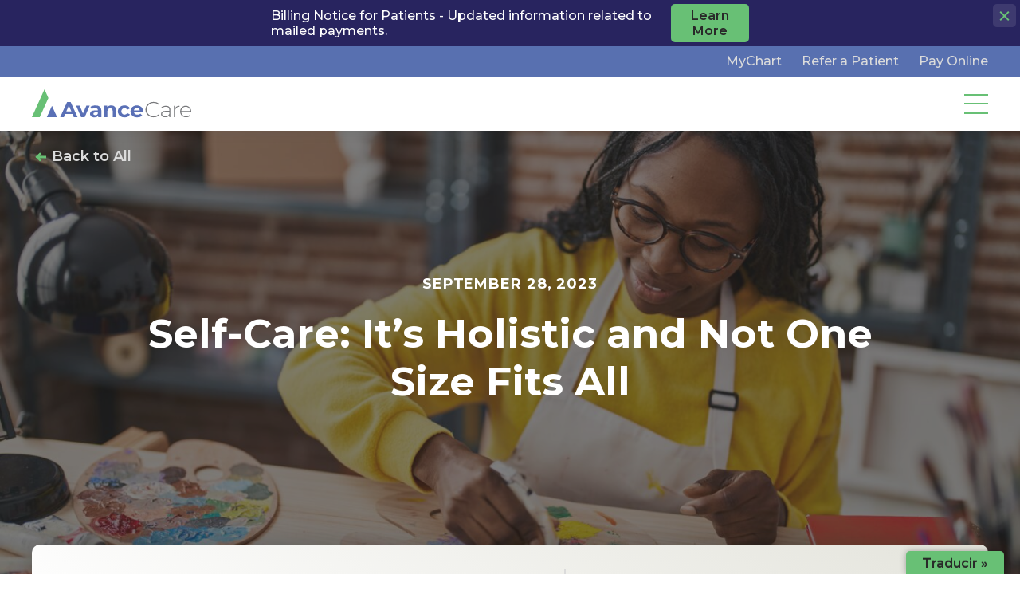

--- FILE ---
content_type: text/html; charset=UTF-8
request_url: https://www.avancecare.com/self-care-its-holistic-and-not-one-size-fits-all/
body_size: 14335
content:
<!DOCTYPE html><html lang="en"><head><meta charset="utf-8"><meta name="viewport" content="width=device-width, initial-scale=1, maximum-scale=1">  <script>(function(w,d,s,l,i){w[l]=w[l]||[];w[l].push({'gtm.start':
new Date().getTime(),event:'gtm.js'});var f=d.getElementsByTagName(s)[0],
j=d.createElement(s),dl=l!='dataLayer'?'&l='+l:'';j.async=true;j.src=
'https://www.googletagmanager.com/gtm.js?id='+i+dl;f.parentNode.insertBefore(j,f);
})(window,document,'script','dataLayer','GTM-TVW4L4');</script> 
 <script type="text/javascript">var _tvq = window._tvq = window._tvq || [];
    (function() {
      var u = (("https:" == document.location.protocol) ?
          "https://collector-22221.us.tvsquared.com/"
          :
          "http://collector-22221.us.tvsquared.com/");
      _tvq.push(['setSiteId', "TV-7272727281-1"]);
      _tvq.push(['setTrackerUrl', u + 'tv2track.php']);
      _tvq.push([function() {
          this.deleteCustomVariable(5, 'page')
      }]);
      _tvq.push(['trackPageView']);
      var d = document,
          g = d.createElement('script'),
          s = d.getElementsByTagName('script')[0];
      g.type = 'text/javascript';
      g.defer = true;
      g.async = true;
      g.src = u + 'tv2track.js';
      s.parentNode.insertBefore(g, s);
    })();</script>    <script>(function(h,o,t,j,a,r){
        h.hj=h.hj||function(){(h.hj.q=h.hj.q||[]).push(arguments)};
        h._hjSettings={hjid:5087244,hjsv:6};
        a=o.getElementsByTagName('head')[0];
        r=o.createElement('script');r.async=1;
        r.src=t+h._hjSettings.hjid+j+h._hjSettings.hjsv;
        a.appendChild(r);
    })(window,document,'https://static.hotjar.com/c/hotjar-','.js?sv=');</script> <meta name='robots' content='index, follow, max-image-preview:large, max-snippet:-1, max-video-preview:-1' /><style>img:is([sizes="auto" i], [sizes^="auto," i]) { contain-intrinsic-size: 3000px 1500px }</style><link rel="canonical" href="https://www.avancecare.com/self-care-its-holistic-and-not-one-size-fits-all/" /><meta property="og:locale" content="en_US" /><meta property="og:type" content="article" /><meta property="og:title" content="Self-Care: It&#039;s Holistic and Not One Size Fits All" /><meta property="og:description" content="There is no one size fits all in self-care. Some people might think of self-care as doing things like getting massages and taking bubble baths. Although those things might be good [&hellip;]" /><meta property="og:url" content="https://www.avancecare.com/self-care-its-holistic-and-not-one-size-fits-all/" /><meta property="og:site_name" content="Avance Care" /><meta property="article:publisher" content="https://www.facebook.com/avanceprimarycare" /><meta property="article:published_time" content="2023-09-28T18:25:56+00:00" /><meta property="og:image" content="https://www.avancecare.com/wp-content/uploads/2023/09/AdobeStock_624717886-1200x800.jpeg" /><meta property="og:image:width" content="1200" /><meta property="og:image:height" content="800" /><meta property="og:image:type" content="image/jpeg" /><meta name="author" content="Sarah Posey" /><meta name="twitter:card" content="summary_large_image" /><meta name="twitter:creator" content="@AvanceCare_com" /><meta name="twitter:site" content="@AvanceCare_com" /><meta name="twitter:label1" content="Written by" /><meta name="twitter:data1" content="Sarah Posey" /><meta name="twitter:label2" content="Est. reading time" /><meta name="twitter:data2" content="4 minutes" /> <script type="application/ld+json" class="yoast-schema-graph">{"@context":"https://schema.org","@graph":[{"@type":"WebPage","@id":"https://www.avancecare.com/self-care-its-holistic-and-not-one-size-fits-all/","url":"https://www.avancecare.com/self-care-its-holistic-and-not-one-size-fits-all/","name":"Self-Care: It's Holistic and Not One Size Fits All","isPartOf":{"@id":"https://www.avancecare.com/#website"},"primaryImageOfPage":{"@id":"https://www.avancecare.com/self-care-its-holistic-and-not-one-size-fits-all/#primaryimage"},"image":{"@id":"https://www.avancecare.com/self-care-its-holistic-and-not-one-size-fits-all/#primaryimage"},"thumbnailUrl":"https://www.avancecare.com/wp-content/uploads/2023/09/AdobeStock_624717886.jpeg","datePublished":"2023-09-28T18:25:56+00:00","author":{"@id":"https://www.avancecare.com/#/schema/person/b5ba629cb9fd7fe0986138adf46eb025"},"breadcrumb":{"@id":"https://www.avancecare.com/self-care-its-holistic-and-not-one-size-fits-all/#breadcrumb"},"inLanguage":"en-US","potentialAction":[{"@type":"ReadAction","target":["https://www.avancecare.com/self-care-its-holistic-and-not-one-size-fits-all/"]}]},{"@type":"ImageObject","inLanguage":"en-US","@id":"https://www.avancecare.com/self-care-its-holistic-and-not-one-size-fits-all/#primaryimage","url":"https://www.avancecare.com/wp-content/uploads/2023/09/AdobeStock_624717886.jpeg","contentUrl":"https://www.avancecare.com/wp-content/uploads/2023/09/AdobeStock_624717886.jpeg","width":9504,"height":6336,"caption":"African american woman artist smiling confident mixing color at art studio"},{"@type":"BreadcrumbList","@id":"https://www.avancecare.com/self-care-its-holistic-and-not-one-size-fits-all/#breadcrumb","itemListElement":[{"@type":"ListItem","position":1,"name":"Home","item":"https://www.avancecare.com/"},{"@type":"ListItem","position":2,"name":"Self-Care: It&#8217;s Holistic and Not One Size Fits All"}]},{"@type":"WebSite","@id":"https://www.avancecare.com/#website","url":"https://www.avancecare.com/","name":"Avance Care","description":"Doctors in the Triangle, Charlotte, and Wilmington","potentialAction":[{"@type":"SearchAction","target":{"@type":"EntryPoint","urlTemplate":"https://www.avancecare.com/?s={search_term_string}"},"query-input":{"@type":"PropertyValueSpecification","valueRequired":true,"valueName":"search_term_string"}}],"inLanguage":"en-US"},{"@type":"Person","@id":"https://www.avancecare.com/#/schema/person/b5ba629cb9fd7fe0986138adf46eb025","name":"Sarah Posey","image":{"@type":"ImageObject","inLanguage":"en-US","@id":"https://www.avancecare.com/#/schema/person/image/","url":"https://secure.gravatar.com/avatar/132e9438c6e6a52b018896a0613f2bf21c9d7881206c6c0fbc784049334f2565?s=96&d=mm&r=g","contentUrl":"https://secure.gravatar.com/avatar/132e9438c6e6a52b018896a0613f2bf21c9d7881206c6c0fbc784049334f2565?s=96&d=mm&r=g","caption":"Sarah Posey"},"url":"https://www.avancecare.com/author/sarahp/"}]}</script> <link rel='dns-prefetch' href='//translate.google.com' /><style id='classic-theme-styles-inline-css' type='text/css'>/*! This file is auto-generated */
.wp-block-button__link{color:#fff;background-color:#32373c;border-radius:9999px;box-shadow:none;text-decoration:none;padding:calc(.667em + 2px) calc(1.333em + 2px);font-size:1.125em}.wp-block-file__button{background:#32373c;color:#fff;text-decoration:none}</style><style id='safe-svg-svg-icon-style-inline-css' type='text/css'>.safe-svg-cover{text-align:center}.safe-svg-cover .safe-svg-inside{display:inline-block;max-width:100%}.safe-svg-cover svg{fill:currentColor;height:100%;max-height:100%;max-width:100%;width:100%}</style><style id='global-styles-inline-css' type='text/css'>:root{--wp--preset--aspect-ratio--square: 1;--wp--preset--aspect-ratio--4-3: 4/3;--wp--preset--aspect-ratio--3-4: 3/4;--wp--preset--aspect-ratio--3-2: 3/2;--wp--preset--aspect-ratio--2-3: 2/3;--wp--preset--aspect-ratio--16-9: 16/9;--wp--preset--aspect-ratio--9-16: 9/16;--wp--preset--color--black: #000000;--wp--preset--color--cyan-bluish-gray: #abb8c3;--wp--preset--color--white: #ffffff;--wp--preset--color--pale-pink: #f78da7;--wp--preset--color--vivid-red: #cf2e2e;--wp--preset--color--luminous-vivid-orange: #ff6900;--wp--preset--color--luminous-vivid-amber: #fcb900;--wp--preset--color--light-green-cyan: #7bdcb5;--wp--preset--color--vivid-green-cyan: #00d084;--wp--preset--color--pale-cyan-blue: #8ed1fc;--wp--preset--color--vivid-cyan-blue: #0693e3;--wp--preset--color--vivid-purple: #9b51e0;--wp--preset--gradient--vivid-cyan-blue-to-vivid-purple: linear-gradient(135deg,rgba(6,147,227,1) 0%,rgb(155,81,224) 100%);--wp--preset--gradient--light-green-cyan-to-vivid-green-cyan: linear-gradient(135deg,rgb(122,220,180) 0%,rgb(0,208,130) 100%);--wp--preset--gradient--luminous-vivid-amber-to-luminous-vivid-orange: linear-gradient(135deg,rgba(252,185,0,1) 0%,rgba(255,105,0,1) 100%);--wp--preset--gradient--luminous-vivid-orange-to-vivid-red: linear-gradient(135deg,rgba(255,105,0,1) 0%,rgb(207,46,46) 100%);--wp--preset--gradient--very-light-gray-to-cyan-bluish-gray: linear-gradient(135deg,rgb(238,238,238) 0%,rgb(169,184,195) 100%);--wp--preset--gradient--cool-to-warm-spectrum: linear-gradient(135deg,rgb(74,234,220) 0%,rgb(151,120,209) 20%,rgb(207,42,186) 40%,rgb(238,44,130) 60%,rgb(251,105,98) 80%,rgb(254,248,76) 100%);--wp--preset--gradient--blush-light-purple: linear-gradient(135deg,rgb(255,206,236) 0%,rgb(152,150,240) 100%);--wp--preset--gradient--blush-bordeaux: linear-gradient(135deg,rgb(254,205,165) 0%,rgb(254,45,45) 50%,rgb(107,0,62) 100%);--wp--preset--gradient--luminous-dusk: linear-gradient(135deg,rgb(255,203,112) 0%,rgb(199,81,192) 50%,rgb(65,88,208) 100%);--wp--preset--gradient--pale-ocean: linear-gradient(135deg,rgb(255,245,203) 0%,rgb(182,227,212) 50%,rgb(51,167,181) 100%);--wp--preset--gradient--electric-grass: linear-gradient(135deg,rgb(202,248,128) 0%,rgb(113,206,126) 100%);--wp--preset--gradient--midnight: linear-gradient(135deg,rgb(2,3,129) 0%,rgb(40,116,252) 100%);--wp--preset--font-size--small: 13px;--wp--preset--font-size--medium: 20px;--wp--preset--font-size--large: 36px;--wp--preset--font-size--x-large: 42px;--wp--preset--spacing--20: 0.44rem;--wp--preset--spacing--30: 0.67rem;--wp--preset--spacing--40: 1rem;--wp--preset--spacing--50: 1.5rem;--wp--preset--spacing--60: 2.25rem;--wp--preset--spacing--70: 3.38rem;--wp--preset--spacing--80: 5.06rem;--wp--preset--shadow--natural: 6px 6px 9px rgba(0, 0, 0, 0.2);--wp--preset--shadow--deep: 12px 12px 50px rgba(0, 0, 0, 0.4);--wp--preset--shadow--sharp: 6px 6px 0px rgba(0, 0, 0, 0.2);--wp--preset--shadow--outlined: 6px 6px 0px -3px rgba(255, 255, 255, 1), 6px 6px rgba(0, 0, 0, 1);--wp--preset--shadow--crisp: 6px 6px 0px rgba(0, 0, 0, 1);}:where(.is-layout-flex){gap: 0.5em;}:where(.is-layout-grid){gap: 0.5em;}body .is-layout-flex{display: flex;}.is-layout-flex{flex-wrap: wrap;align-items: center;}.is-layout-flex > :is(*, div){margin: 0;}body .is-layout-grid{display: grid;}.is-layout-grid > :is(*, div){margin: 0;}:where(.wp-block-columns.is-layout-flex){gap: 2em;}:where(.wp-block-columns.is-layout-grid){gap: 2em;}:where(.wp-block-post-template.is-layout-flex){gap: 1.25em;}:where(.wp-block-post-template.is-layout-grid){gap: 1.25em;}.has-black-color{color: var(--wp--preset--color--black) !important;}.has-cyan-bluish-gray-color{color: var(--wp--preset--color--cyan-bluish-gray) !important;}.has-white-color{color: var(--wp--preset--color--white) !important;}.has-pale-pink-color{color: var(--wp--preset--color--pale-pink) !important;}.has-vivid-red-color{color: var(--wp--preset--color--vivid-red) !important;}.has-luminous-vivid-orange-color{color: var(--wp--preset--color--luminous-vivid-orange) !important;}.has-luminous-vivid-amber-color{color: var(--wp--preset--color--luminous-vivid-amber) !important;}.has-light-green-cyan-color{color: var(--wp--preset--color--light-green-cyan) !important;}.has-vivid-green-cyan-color{color: var(--wp--preset--color--vivid-green-cyan) !important;}.has-pale-cyan-blue-color{color: var(--wp--preset--color--pale-cyan-blue) !important;}.has-vivid-cyan-blue-color{color: var(--wp--preset--color--vivid-cyan-blue) !important;}.has-vivid-purple-color{color: var(--wp--preset--color--vivid-purple) !important;}.has-black-background-color{background-color: var(--wp--preset--color--black) !important;}.has-cyan-bluish-gray-background-color{background-color: var(--wp--preset--color--cyan-bluish-gray) !important;}.has-white-background-color{background-color: var(--wp--preset--color--white) !important;}.has-pale-pink-background-color{background-color: var(--wp--preset--color--pale-pink) !important;}.has-vivid-red-background-color{background-color: var(--wp--preset--color--vivid-red) !important;}.has-luminous-vivid-orange-background-color{background-color: var(--wp--preset--color--luminous-vivid-orange) !important;}.has-luminous-vivid-amber-background-color{background-color: var(--wp--preset--color--luminous-vivid-amber) !important;}.has-light-green-cyan-background-color{background-color: var(--wp--preset--color--light-green-cyan) !important;}.has-vivid-green-cyan-background-color{background-color: var(--wp--preset--color--vivid-green-cyan) !important;}.has-pale-cyan-blue-background-color{background-color: var(--wp--preset--color--pale-cyan-blue) !important;}.has-vivid-cyan-blue-background-color{background-color: var(--wp--preset--color--vivid-cyan-blue) !important;}.has-vivid-purple-background-color{background-color: var(--wp--preset--color--vivid-purple) !important;}.has-black-border-color{border-color: var(--wp--preset--color--black) !important;}.has-cyan-bluish-gray-border-color{border-color: var(--wp--preset--color--cyan-bluish-gray) !important;}.has-white-border-color{border-color: var(--wp--preset--color--white) !important;}.has-pale-pink-border-color{border-color: var(--wp--preset--color--pale-pink) !important;}.has-vivid-red-border-color{border-color: var(--wp--preset--color--vivid-red) !important;}.has-luminous-vivid-orange-border-color{border-color: var(--wp--preset--color--luminous-vivid-orange) !important;}.has-luminous-vivid-amber-border-color{border-color: var(--wp--preset--color--luminous-vivid-amber) !important;}.has-light-green-cyan-border-color{border-color: var(--wp--preset--color--light-green-cyan) !important;}.has-vivid-green-cyan-border-color{border-color: var(--wp--preset--color--vivid-green-cyan) !important;}.has-pale-cyan-blue-border-color{border-color: var(--wp--preset--color--pale-cyan-blue) !important;}.has-vivid-cyan-blue-border-color{border-color: var(--wp--preset--color--vivid-cyan-blue) !important;}.has-vivid-purple-border-color{border-color: var(--wp--preset--color--vivid-purple) !important;}.has-vivid-cyan-blue-to-vivid-purple-gradient-background{background: var(--wp--preset--gradient--vivid-cyan-blue-to-vivid-purple) !important;}.has-light-green-cyan-to-vivid-green-cyan-gradient-background{background: var(--wp--preset--gradient--light-green-cyan-to-vivid-green-cyan) !important;}.has-luminous-vivid-amber-to-luminous-vivid-orange-gradient-background{background: var(--wp--preset--gradient--luminous-vivid-amber-to-luminous-vivid-orange) !important;}.has-luminous-vivid-orange-to-vivid-red-gradient-background{background: var(--wp--preset--gradient--luminous-vivid-orange-to-vivid-red) !important;}.has-very-light-gray-to-cyan-bluish-gray-gradient-background{background: var(--wp--preset--gradient--very-light-gray-to-cyan-bluish-gray) !important;}.has-cool-to-warm-spectrum-gradient-background{background: var(--wp--preset--gradient--cool-to-warm-spectrum) !important;}.has-blush-light-purple-gradient-background{background: var(--wp--preset--gradient--blush-light-purple) !important;}.has-blush-bordeaux-gradient-background{background: var(--wp--preset--gradient--blush-bordeaux) !important;}.has-luminous-dusk-gradient-background{background: var(--wp--preset--gradient--luminous-dusk) !important;}.has-pale-ocean-gradient-background{background: var(--wp--preset--gradient--pale-ocean) !important;}.has-electric-grass-gradient-background{background: var(--wp--preset--gradient--electric-grass) !important;}.has-midnight-gradient-background{background: var(--wp--preset--gradient--midnight) !important;}.has-small-font-size{font-size: var(--wp--preset--font-size--small) !important;}.has-medium-font-size{font-size: var(--wp--preset--font-size--medium) !important;}.has-large-font-size{font-size: var(--wp--preset--font-size--large) !important;}.has-x-large-font-size{font-size: var(--wp--preset--font-size--x-large) !important;}
:where(.wp-block-post-template.is-layout-flex){gap: 1.25em;}:where(.wp-block-post-template.is-layout-grid){gap: 1.25em;}
:where(.wp-block-columns.is-layout-flex){gap: 2em;}:where(.wp-block-columns.is-layout-grid){gap: 2em;}
:root :where(.wp-block-pullquote){font-size: 1.5em;line-height: 1.6;}</style> <script type="text/javascript" src="https://www.avancecare.com/wp-includes/js/jquery/jquery.min.js?ver=3.7.1" id="jquery-core-js"></script> <style>#google_language_translator a{display:none!important;}div.skiptranslate.goog-te-gadget{display:inline!important;}.goog-te-gadget{color:transparent!important;}.goog-te-gadget{font-size:0px!important;}.goog-branding{display:none;}.goog-tooltip{display: none!important;}.goog-tooltip:hover{display: none!important;}.goog-text-highlight{background-color:transparent!important;border:none!important;box-shadow:none!important;}#google_language_translator select.goog-te-combo{color:#32373c;}#flags{display:none;}div.skiptranslate{display:none!important;}body{top:0px!important;}#goog-gt-{display:none!important;}font font{background-color:transparent!important;box-shadow:none!important;position:initial!important;}#glt-translate-trigger > span{color:#ffffff;}#glt-translate-trigger{background:#f89406;}</style><link rel="icon" href="https://www.avancecare.com/wp-content/uploads/2021/11/cropped-cropped-favicon-150x150.png" sizes="32x32" /><link rel="icon" href="https://www.avancecare.com/wp-content/uploads/2021/11/cropped-cropped-favicon-500x500.png" sizes="192x192" /><link rel="apple-touch-icon" href="https://www.avancecare.com/wp-content/uploads/2021/11/cropped-cropped-favicon-500x500.png" /><meta name="msapplication-TileImage" content="https://www.avancecare.com/wp-content/uploads/2021/11/cropped-cropped-favicon-500x500.png" /><style type="text/css" id="wp-custom-css">.m-wysiwyg .aligncenter {
	margin: 0 auto;
}</style><link media="all" href="https://www.avancecare.com/wp-content/cache/autoptimize/css/autoptimize_b2aa5b0a759a9f389950f3de35e76700.css" rel="stylesheet"><title>Self-Care: It&#039;s Holistic and Not One Size Fits All</title></head><body class="wp-singular single t-post t-format-standard wp-theme-useful-group p-self-care-its-holistic-and-not-one-size-fits-all"> <noscript><iframe src="https://www.googletagmanager.com/ns.html?id=GTM-TVW4L4"
height="0" width="0" style="display:none;visibility:hidden"></iframe></noscript><section class="o-notification-bar js-notification-bar-state"><div class="o-notification-bar__container u-container"><div class="o-notification-bar__content"><p class="o-notification-bar__text">Billing Notice for Patients - Updated information related to mailed payments.</p> <a
 class="o-notification-bar__button a-button a-button--small a-button--green"
 href="https://www.avancecare.com/new_pay_online/#notice"
 > <span class="a-button__text"> Learn More </span> </a></div></div> <button 
 type="button" 
 class="o-notification-bar__close-button js-close-notification-bar a-close-button"
> <span class="u-sr-only">Hide Notification Bar</span> </button></section><header class="o-header"> <a
 class="u-skip-to-content a-button a-button--green"
 href="#content"
 > <span class="a-button__text"> Skip to Content </span> </a><div class="o-header__secondary-nav"><div class="o-header__container u-container"><nav class="o-header__secondary-navigation m-page-nav"><ul class="m-page-nav__list"><li class="m-page-nav__item    "><a href="https://mychart.avancecare.com/Avancecare/Authentication/Login" class="m-page-nav__link o-header__secondary-link a-nav-link a-nav-link--small">MyChart</a></li><li class="m-page-nav__item     menu-item-type-post_type menu-item-object-page"><a href="https://www.avancecare.com/for-providers/" class="m-page-nav__link o-header__secondary-link a-nav-link a-nav-link--small">Refer a Patient</a></li><li class="m-page-nav__item     menu-item-type-post_type menu-item-object-page"><a href="https://www.avancecare.com/new_pay_online/" class="m-page-nav__link o-header__secondary-link a-nav-link a-nav-link--small">Pay Online</a></li></ul></nav></div></div><div class="o-header__main"><div class="o-header__container u-container"><div class="o-header__wrapper"> <a
 href="https://www.avancecare.com"
 class="o-header__logo"
 title="Return to Homepage"    > <noscript><img
 src="https://www.avancecare.com/wp-content/themes/useful-group/assets/images/brand/logo-full-color.svg"
 alt=""
 style="display: block"
 ></noscript><img class="lazyload"  src='data:image/svg+xml,%3Csvg%20xmlns=%22http://www.w3.org/2000/svg%22%20viewBox=%220%200%20210%20140%22%3E%3C/svg%3E' data-src="https://www.avancecare.com/wp-content/themes/useful-group/assets/images/brand/logo-full-color.svg"
 alt=""
 style="display: block"
 > <span class="u-sr-only">Avance Care</span> </a><div class="o-header__items"><div class="o-header__navigation"><div class="o-header__navigation-inner"><nav class="o-header__primary-nav-wrapper m-page-nav"><ul class="m-page-nav__list"><li class="m-page-nav__item     menu-item-type-post_type_archive menu-item-object-provider"><a href="https://www.avancecare.com/find-a-doctor/" class="m-page-nav__link o-header__primary-link a-nav-link">Providers</a></li><li class="m-page-nav__item     menu-item-type-post_type_archive menu-item-object-location"><a href="https://www.avancecare.com/locations/" class="m-page-nav__link o-header__primary-link a-nav-link">Locations</a></li><li class="m-page-nav__item     menu-item-type-post_type_archive menu-item-object-service"><a href="https://www.avancecare.com/care-treatment/" class="m-page-nav__link o-header__primary-link a-nav-link">Care &#038; Treatment</a></li><li class="m-page-nav__item   m-page-nav__item--parent  menu-item-type-post_type menu-item-object-page menu-item-has-children"><a href="https://www.avancecare.com/for-patients/" class="m-page-nav__link o-header__primary-link a-nav-link">For Patients</a><ul class="m-page-nav__sub-list"><li class="m-page-nav__sub-item     menu-item-type-post_type menu-item-object-page"><a href="https://www.avancecare.com/insurance-and-billing/" class="m-page-nav__link o-header__primary-link a-nav-link">Insurance | Self-Pay</a></li><li class="m-page-nav__sub-item     menu-item-type-post_type menu-item-object-page"><a href="https://www.avancecare.com/mychart/" class="m-page-nav__link o-header__primary-link a-nav-link">About MyChart</a></li><li class="m-page-nav__sub-item    "><a href="https://www.avancecare.com/new_pay_online/" class="m-page-nav__link o-header__primary-link a-nav-link">Pay Online</a></li><li class="m-page-nav__sub-item     menu-item-type-post_type menu-item-object-page"><a href="https://www.avancecare.com/patient_rights/" class="m-page-nav__link o-header__primary-link a-nav-link">Patient Rights &#038; Responsibilities</a></li><li class="m-page-nav__sub-item     menu-item-type-post_type menu-item-object-page"><a href="https://www.avancecare.com/medical-records/" class="m-page-nav__link o-header__primary-link a-nav-link">Medical Records</a></li><li class="m-page-nav__sub-item     menu-item-type-post_type menu-item-object-page"><a href="https://www.avancecare.com/patient-frequently-asked-questions/" class="m-page-nav__link o-header__primary-link a-nav-link">Patient FAQ</a></li><li class="m-page-nav__sub-item     menu-item-type-post_type menu-item-object-page"><a href="https://www.avancecare.com/interpreter/" class="m-page-nav__link o-header__primary-link a-nav-link">Interpretation Services</a></li><li class="m-page-nav__sub-item     menu-item-type-post_type menu-item-object-page"><a href="https://www.avancecare.com/clinician_types/" class="m-page-nav__link o-header__primary-link a-nav-link">Clinician Types</a></li><li class="m-page-nav__sub-item    "><a href="https://mychart.avancecare.com/Avancecare/Authentication/Login?" class="m-page-nav__link o-header__primary-link a-nav-link">Manage your appointments in MyChart</a></li></ul></li><li class="m-page-nav__item     menu-item-type-post_type menu-item-object-page current_page_parent"><a href="https://www.avancecare.com/blog/" class="m-page-nav__link o-header__primary-link a-nav-link">Blog</a></li></ul></nav><nav class="o-header__secondary-navigation m-page-nav"><ul class="m-page-nav__list"><li class="m-page-nav__item    "><a href="https://mychart.avancecare.com/Avancecare/Authentication/Login" class="m-page-nav__link o-header__secondary-link a-nav-link a-nav-link--small">MyChart</a></li><li class="m-page-nav__item     menu-item-type-post_type menu-item-object-page"><a href="https://www.avancecare.com/for-providers/" class="m-page-nav__link o-header__secondary-link a-nav-link a-nav-link--small">Refer a Patient</a></li><li class="m-page-nav__item     menu-item-type-post_type menu-item-object-page"><a href="https://www.avancecare.com/new_pay_online/" class="m-page-nav__link o-header__secondary-link a-nav-link a-nav-link--small">Pay Online</a></li></ul></nav></div> <button
 class="o-header__hamburger a-hamburger"
 type="button"
 aria-label="Toggle"        aria-expanded="false"
> <span class="a-hamburger__line"></span> <span class="a-hamburger__line"></span> <span class="a-hamburger__line"></span> </button></div></div></div></div></header><main id="content" class="o-main" role="main"><section class="t-post__centered-text-hero o-centered-text-hero o-centered-text-hero--with-menu"><div 
 class="lazyload o-centered-text-hero__background-image"
 data-bg="https://www.avancecare.com/wp-content/uploads/2023/09/AdobeStock_624717886-1400x933.jpeg" style="background-image:url(data:image/svg+xml,%3Csvg%20xmlns=%22http://www.w3.org/2000/svg%22%20viewBox=%220%200%20500%20300%22%3E%3C/svg%3E)"
 ></div><div class="o-centered-text-hero__container u-container"> <a
 class="o-centered-text-hero__back-button a-back-button"
 href="https://www.avancecare.com/blog/"
 > <span class="a-back-button__mobile-icon"> <svg xmlns="http://www.w3.org/2000/svg" width="14.121" height="13.435" viewBox="0 0 14.121 13.435"> <g id="Group_2" data-name="Group 2" transform="translate(413.435 296.374) rotate(180)"> <path id="Path_1" data-name="Path 1" d="M0,0H8V8" transform="translate(405.657 284) rotate(45)" fill="none" stroke="#68c075" stroke-width="3"/> <line id="Line_1" data-name="Line 1" x1="12" transform="translate(399.314 289.657)" fill="none" stroke="#68c075" stroke-width="3"/> </g> </svg> </span> <span class="a-back-button__text"> Back to All</a> </span><div class="o-centered-text-hero__content"><div class="o-centered-text-hero__headline u-h6">September 28, 2023</div><h1 class="o-centered-text-hero__heading u-h2">Self-Care: It&#8217;s Holistic and Not One Size Fits All</h1></div></div><div class="o-centered-text-hero__menu-wrapper"><div class="o-centered-text-hero__menu"><p class="o-centered-text-hero__menu-text">by Debra Parker, MSW, LCSW</p><div class="o-centered-text-hero__menu-links"><div class="o-centered-text-hero__link-item"> <a 
 class="o-centered-text-hero__link"
 href="https://www.avancecare.com/category/mental-health/"
 >Mental Health</a></div></div><div class="o-centered-text-hero__menu-social"><p class="o-centered-text-hero__label">Share:</p> <a
 class="o-centered-text-hero__symbol-button a-symbol-button a-symbol-button--medium-icon"
 href="https://www.facebook.com/share.php?u=https://www.avancecare.com/self-care-its-holistic-and-not-one-size-fits-all/&title=Self-Care: It&#8217;s Holistic and Not One Size Fits All"
 target="_blank"            aria-label="Facebook"        > <span class="a-symbol-button__icon"> <svg xmlns="http://www.w3.org/2000/svg" width="25" height="24.849" viewBox="0 0 25 24.849"> <path id="Path_90" data-name="Path 90" d="M25.25-1.25a12.5,12.5,0,0,0-12.5-12.5A12.5,12.5,0,0,0,.25-1.25,12.5,12.5,0,0,0,10.8,11.1V2.363H7.621V-1.25H10.8V-4c0-3.133,1.865-4.863,4.721-4.863a19.239,19.239,0,0,1,2.8.244v3.075H16.74A1.807,1.807,0,0,0,14.7-3.6V-1.25H18.17l-.554,3.613H14.7V11.1A12.5,12.5,0,0,0,25.25-1.25Z" transform="translate(-0.25 13.75)" fill="#757575"/> </svg> </span> </a> <a
 class="o-centered-text-hero__symbol-button a-symbol-button a-symbol-button--medium-icon"
 href="https://twitter.com/share?url=https://www.avancecare.com/self-care-its-holistic-and-not-one-size-fits-all/&text=Self-Care: It&#8217;s Holistic and Not One Size Fits All&hashtags=avancecare"
 target="_blank"            aria-label="Twitter"        > <span class="a-symbol-button__icon"> <svg xmlns="http://www.w3.org/2000/svg" width="25" height="20.305" viewBox="0 0 25 20.305"> <path id="Icon_awesome-twitter" data-name="Icon awesome-twitter" d="M22.43,8.441c.016.222.016.444.016.666A14.478,14.478,0,0,1,7.868,23.685,14.479,14.479,0,0,1,0,21.385a10.6,10.6,0,0,0,1.237.063A10.261,10.261,0,0,0,7.6,19.26a5.133,5.133,0,0,1-4.791-3.553,6.461,6.461,0,0,0,.968.079,5.419,5.419,0,0,0,1.348-.174,5.124,5.124,0,0,1-4.109-5.029v-.063a5.16,5.16,0,0,0,2.316.65A5.131,5.131,0,0,1,1.745,4.317,14.564,14.564,0,0,0,12.31,9.678,5.784,5.784,0,0,1,12.183,8.5,5.129,5.129,0,0,1,21.05,5,10.088,10.088,0,0,0,24.3,3.761a5.11,5.11,0,0,1-2.253,2.824A10.272,10.272,0,0,0,25,5.792a11.014,11.014,0,0,1-2.57,2.649Z" transform="translate(0 -3.381)" fill="#757575"/> </svg> </span> </a> <a
 class="o-centered-text-hero__symbol-button a-symbol-button a-symbol-button--medium-icon"
 href="https://pinterest.com/pin/create/button/?url=https://www.avancecare.com/self-care-its-holistic-and-not-one-size-fits-all/&media=https://www.avancecare.com/wp-content/uploads/2023/09/AdobeStock_624717886.jpeg&description=There+is+no+one+size+fits+all+in+self-care.+Some+people+might+think+of+self-care+as+doing+things+like+getting+massages+and+taking+bubble+baths.+Although+those+things+might+be+good+%5B%26hellip%3B%5D"
 target="_blank"            aria-label="Pinterest"        > <span class="a-symbol-button__icon"> <svg xmlns="http://www.w3.org/2000/svg" width="25" height="25" viewBox="0 0 25 25"> <path id="Icon_awesome-pinterest" data-name="Icon awesome-pinterest" d="M25,13.063A12.5,12.5,0,0,1,8.8,25a14.051,14.051,0,0,0,1.552-3.276c.151-.585.776-2.974.776-2.974a3.348,3.348,0,0,0,2.863,1.436c3.77,0,6.487-3.468,6.487-7.777,0-4.128-3.372-7.218-7.707-7.218-5.393,0-8.261,3.619-8.261,7.566,0,1.835.978,4.118,2.535,4.844.237.111.363.06.418-.166.04-.171.252-1.023.348-1.416a.374.374,0,0,0-.086-.358A4.923,4.923,0,0,1,6.8,12.81,5.409,5.409,0,0,1,12.45,7.387a4.935,4.935,0,0,1,5.222,5.086c0,3.382-1.709,5.726-3.931,5.726a1.813,1.813,0,0,1-1.85-2.258,25.117,25.117,0,0,0,1.033-4.163,1.57,1.57,0,0,0-1.583-1.759c-1.255,0-2.263,1.3-2.263,3.034a4.5,4.5,0,0,0,.373,1.855s-1.235,5.232-1.462,6.21a12.1,12.1,0,0,0-.045,3.589A12.5,12.5,0,1,1,25,13.063Z" transform="translate(0 -0.563)" fill="#757575"/> </svg> </span> </a> <a
 class="o-centered-text-hero__symbol-button a-symbol-button a-symbol-button--medium-icon"
 href="http://www.linkedin.com/shareArticle?mini=true&url=https://www.avancecare.com/self-care-its-holistic-and-not-one-size-fits-all/&title=Self-Care: It&#8217;s Holistic and Not One Size Fits All&source=https://www.avancecare.com"
 target="_blank"            aria-label="Linked In"        > <span class="a-symbol-button__icon"> <svg xmlns="http://www.w3.org/2000/svg" width="25" height="24.999" viewBox="0 0 25 24.999"> <path id="Icon_awesome-linkedin-in" data-name="Icon awesome-linkedin-in" d="M5.6,25H.413V8.309H5.6ZM3,6.033A3.016,3.016,0,1,1,6,3,3.027,3.027,0,0,1,3,6.033ZM24.994,25H19.823V16.875c0-1.936-.039-4.42-2.695-4.42-2.695,0-3.108,2.1-3.108,4.28V25H8.843V8.309h4.971v2.277h.073a5.446,5.446,0,0,1,4.9-2.7c5.246,0,6.21,3.454,6.21,7.941V25Z" transform="translate(0 -0.001)" fill="#757575"/> </svg> </span> </a> <a class="o-centered-text-hero__symbol-button a-symbol-button a-symbol-button--medium-icon" href="/cdn-cgi/l/email-protection#[base64]" target="_blank" aria-label="Email"> <span class="a-symbol-button__icon"> <svg xmlns="http://www.w3.org/2000/svg" width="25" height="16.876" viewBox="0 0 25 16.876"> <path id="Icon_zocial-email" data-name="Icon zocial-email" d="M.072,19.449V5.563q0-.024.072-.458L8.317,12.1.168,19.931a2.043,2.043,0,0,1-.1-.482ZM1.157,4.14a1.039,1.039,0,0,1,.41-.072H23.577a1.365,1.365,0,0,1,.434.072l-8.2,7.015-1.085.868-2.146,1.76-2.146-1.76-1.085-.868Zm.024,16.731L9.4,12.988l3.182,2.58,3.182-2.58,8.221,7.883a1.158,1.158,0,0,1-.41.072H1.567a1.092,1.092,0,0,1-.386-.072ZM16.851,12.1,25,5.1a1.439,1.439,0,0,1,.072.458V19.449a1.848,1.848,0,0,1-.072.482Z" transform="translate(-0.072 -4.068)" fill="#757575"/> </svg> </span> </a></div></div></div></section><section class="t-post__post-content o-post-content"><div class="o-post-content__container u-container"><div class="o-post-content__wysiwyg m-wysiwyg"><p>There is no one size fits all in self-care. Some people might think of self-care as doing things like getting massages and taking bubble baths. Although those things might be good self-care activities, I believe self-care is much more expansive and holistic than that. I think of people as whole people &#8211; not just our mental health challenges. Self-care involves many different areas of our lives.</p><h2>Self-Care is Holistic</h2><h3>Health and Physical Care</h3><p>Self-care could include bubble baths and massages, but it also includes getting regular health and mental health care, such as annual physicals, preventive care, or even meeting with a therapist.  Some people also prefer alternative types of healthcare, which could include using herbs, acupuncture, homeopathy etc. Rest and sleep are also crucial elements of self-care. Our society is so focused on productivity, so it’s important that rest is not productive.  This could be in the form of meditation, Netflix, or time in nature. If you are one that struggles with sleep, it can impact many areas of your life.  The practice of sleep hygiene is essential. You can learn tips on how to improve your <a href="https://www.avancecare.com/top-tips-to-promote-healthy-sleep-from-a-behavioral-health-therapist/">sleep hygiene here</a>. Regular physical activity is also an essential element of self care. Start with things you like to do and increase the time incrementally if its hard to get started.</p><h3>Social Interaction and Community</h3><p>Self care also involves our relationships and connections with others. Social time looks different for different people. For some, it means getting together regularly with friends and family, or a close friend and/or a partner(s). For others, this social time could include a faith community, playing games, or time with our furry friends. Intimacy is important, but looks different for everyone in terms of the nature of those types of relationships and with whom.</p><p>Community can come in many forms: family, faith, or other groups of people we have things in common with. Community helps us to feel a sense of solidarity and grounding in the world. For those of us who have found a positive spiritual or faith practice or community, this can be a good avenue for working on change, finding meaning, and dealing with the stress of our lives, including stress related to the many things we are unable to change.</p><h3>Passion and Purpose</h3><p>Work can promote self-care if you feel passionate and connected to your job.  Some folks, for various reasons, are not able to pay the bills with work that is meaningful to them.  But, for those of us who can,  it’s good if our work is something that we at least in part care about and can allow us to make positive changes in the world. Someone could make positive contributions to society through their families, faith communities, or with activism such as helping to organize around civil rights (there is plenty of work to do in this arena!) even if through a volunteer basis and with a limited time commitment. Don’t skip over processing the grief of everything going on in the world and in our lives. If you have a safe space to express your feelings with loved ones, that’s great, or you can do that in therapy.</p><h3>Creativity and Fun</h3><p>Creativity is another avenue to promote self-care. I am growing more and more in my creativity I find as I am aging. You can sing, dance, make collages, paint, write poetry or even blogs! There are so many ways to create, I couldn’t possibly name them all. Creativity feeds the soul in many ways. Trying new things in a supportive environment and having fun is good for you.</p><p>This is not an exhaustive list or even all I have to say about self-care, but just a few of my thoughts. I hope you have found it helpful! The most important thing to remember is to find different outlets that allow you to care for yourself. Self-care allows you to reduce stress levels, potentially prevent illness, and increase your energy. Your unique ways of self-care don&#8217;t have to be the same as anyone else&#8217;s. If you&#8217;re looking for ways to care for yourself more, review this list and see if any stood out to you.</p><p>If you need professional support to find or understand methods of self-care or for your mental and emotional health overall, <a href="https://www.avancecare.com/service/behavioral-wellness/">visit here</a> to learn more about Avance Care Behavioral Health services.</p><p>&nbsp;</p></div></div></section><section
 class="t-post__featured-thumbnail-description-card o-featured-thumbnail-description-card"
 ><div class="o-featured-thumbnail-description-card__container u-container"><div class="o-featured-thumbnail-description-card__thumbnail-description-card m-thumbnail-description-card"> <picture
 class="m-thumbnail-description-card__image a-image a-image--cover"
 > <source media="(min-width: 501px)" data-srcset="https://www.avancecare.com/wp-content/uploads/2021/11/debra-parker-01-150x150.png"> <noscript><img
 class="a-image__source"
 src="https://www.avancecare.com/wp-content/uploads/2021/11/debra-parker-01-150x150.png"                    ></noscript><img
 class="lazyload a-image__source"
 src='data:image/svg+xml,%3Csvg%20xmlns=%22http://www.w3.org/2000/svg%22%20viewBox=%220%200%20210%20140%22%3E%3C/svg%3E' data-src="https://www.avancecare.com/wp-content/uploads/2021/11/debra-parker-01-150x150.png"                    > </picture><div class="m-thumbnail-description-card__content"><p class="m-thumbnail-description-card__headline u-h6">Written By</p><p class="m-thumbnail-description-card__heading u-h4">Debra Parker, MSW, LCSW</p><div class="m-thumbnail-description-card__buttons"> <a
 class="m-thumbnail-description-card__button a-button a-button--medium a-button--green"
 href="https://www.avancecare.com/providers/debra-parker-msw-lcsw/"
 > <span class="a-button__text"> Learn More </span> </a></div></div></div></div></section><section
 class="o-content-icon-buttons-block"
 ><div class="o-content-icon-buttons-block__wrapper"><div class="o-content-icon-buttons-block__graphic"> <svg xmlns="http://www.w3.org/2000/svg" width="431.895" height="491.026" viewBox="0 0 431.895 491.026"> <g id="Group_129" data-name="Group 129" transform="translate(0)" opacity="0.2"> <path id="Path_49" data-name="Path 49" d="M6.729,490.423,222.676-.6l67.041,152.44L140.812,490.423Z" transform="translate(-6.729 0.603)" fill="#28245f"/> <path id="Path_50" data-name="Path 50" d="M233.44,257.02H57.63L145.535,57.139Z" transform="translate(198.454 234.004)" fill="#28245f"/> </g> </svg></div><div class="o-content-icon-buttons-block__container u-container"><div class="o-content-icon-buttons-block__content"><h2 class="o-content-icon-buttons-block__heading u-h2">Don't delay the care you need.</h2><p class="o-content-icon-buttons-block__text">Most practices open 7-days a week with same-day appointments.</p></div><div class="o-content-icon-buttons-block__buttons"><div class="o-content-icon-buttons-block__button-item"> <a
 class="o-content-icon-buttons-block__small-icon-button a-small-icon-button"
 href="https://mychart.avancecare.com/Avancecare"
 target="_blank"            ><div class="a-small-icon-button__icon"> <svg xmlns="http://www.w3.org/2000/svg" width="40" height="40" viewBox="0 0 40 40"> <g id="Group_289" data-name="Group 289" transform="translate(-10 -10)"> <path id="Path_254" data-name="Path 254" d="M21.5,10A1.5,1.5,0,0,0,20,11.5v5a1.5,1.5,0,0,0,3,0v-5A1.5,1.5,0,0,0,21.5,10Z" fill="#68c075"/> <path id="Path_255" data-name="Path 255" d="M38.5,10A1.5,1.5,0,0,0,37,11.5v5a1.5,1.5,0,0,0,3,0v-5A1.5,1.5,0,0,0,38.5,10Z" fill="#68c075"/> <path id="Path_256" data-name="Path 256" d="M10,26.521V50H50V26.521Zm8,17.24H14v-4h4Zm0-7H14v-4h4Zm7,7H21v-4h4Zm0-7H21v-4h4Zm7,7H28v-4h4Zm0-7H28v-4h4Zm7,7H35v-4h4Zm0-7H35v-4h4Zm7,7H42v-4h4Zm0-7H42v-4h4Z" fill="#68c075"/> <g id="Group_289-2" data-name="Group 289"> <path id="Path_257" data-name="Path 257" d="M50,14H42v2.4a3.565,3.565,0,0,1-2.765,3.525A3.507,3.507,0,0,1,35,16.5V14H25v2.4a3.565,3.565,0,0,1-2.765,3.525A3.507,3.507,0,0,1,18,16.5V14H10v9.468H50Z" fill="#68c075"/> </g> </g> </svg></div><div class="a-small-icon-button__text"> Request Appointment</div><div class="a-small-icon-button__arrow"></div> </a></div><div class="o-content-icon-buttons-block__button-item"> <a
 class="o-content-icon-buttons-block__small-icon-button a-small-icon-button"
 href="https://www.avancecare.com/locations/"
 ><div class="a-small-icon-button__icon"> <svg xmlns="http://www.w3.org/2000/svg" width="32" height="40" viewBox="0 0 32 40"> <path id="Path_253" data-name="Path 253" d="M30,10A16,16,0,0,0,14,26c0,12.295,15.6,24,16,24S46,38.295,46,26A16,16,0,0,0,30,10Zm0,24.03a8.04,8.04,0,1,1,8.04-8.04A8.04,8.04,0,0,1,30,34.03Z" transform="translate(-14 -10)" fill="#68c075"/> </svg></div><div class="a-small-icon-button__text"> Find a Location</div><div class="a-small-icon-button__arrow"></div> </a></div><div class="o-content-icon-buttons-block__button-item"> <a
 class="o-content-icon-buttons-block__small-icon-button a-small-icon-button"
 href="https://www.avancecare.com/find-a-doctor/"
 ><div class="a-small-icon-button__icon"> <svg xmlns="http://www.w3.org/2000/svg" width="42" height="41" viewBox="0 0 42 41"> <g id="Group_287" data-name="Group 287" transform="translate(-9 -10)"> <g id="Group_288" data-name="Group 288"> <path id="Path_250" data-name="Path 250" d="M41.507,39.621h0a1.04,1.04,0,0,0-.174-.015,1,1,0,1,0,.985,1.174h0a1,1,0,0,0-.81-1.158Z" fill="#68c075"/> <path id="Path_251" data-name="Path 251" d="M45.442,35.215l-2.091-.692a.961.961,0,0,1,.008.347L42.807,38a3,3,0,0,1-1.467,5.6,3.048,3.048,0,0,1-.528-.047,2.992,2.992,0,0,1,.026-5.9l.553-3.135a.981.981,0,0,1,.315-.547l-3.956-1.31L30,40.371l-7.75-7.7-4.444,1.472a1.006,1.006,0,0,1,.145.368l.537,3.047a5.677,5.677,0,0,1,5.564,4.678l.636,3.611-2.3.405a1,1,0,1,1-.348-1.969l.329-.059-.29-1.641A3.671,3.671,0,0,0,17.835,39.6h0a3.671,3.671,0,0,0-2.974,4.248l.289,1.641.329-.058a1,1,0,0,1,.347,1.97l-2.3.405L12.89,44.2a5.674,5.674,0,0,1,3.628-6.3l-.537-3.046a.834.834,0,0,1,0-.112l-1.426.472A6.631,6.631,0,0,0,10,41.5V50H50V41.5A6.631,6.631,0,0,0,45.442,35.215Z" fill="#68c075"/> </g> <circle id="Ellipse_40" data-name="Ellipse 40" cx="10" cy="10" r="10" transform="translate(20 10)" fill="#68c075"/> <path id="Path_252" data-name="Path 252" d="M45.442,35.215,37.75,32.667,30,40.371l-7.75-7.7-7.692,2.548A6.631,6.631,0,0,0,10,41.5V50H50V41.5A6.631,6.631,0,0,0,45.442,35.215Z" fill="none" stroke="#68c075" stroke-miterlimit="10" stroke-width="2"/> </g> </svg></div><div class="a-small-icon-button__text"> Find a Doctor</div><div class="a-small-icon-button__arrow"></div> </a></div></div></div></div></section></main><footer class="o-footer"><div class="o-footer__container u-container"><div class="o-footer__left"><div class="o-footer__social"><p class="o-footer__heading u-h4">Connect With Us</p><div class="o-footer__social-icon-buttons m-social-icon-buttons"><div class="m-social-icon-buttons__list"><div class="m-social-icon-buttons__item"> <a 
 class="m-social-icon-buttons__social-icon-button a-social-icon-button" 
 href="https://www.facebook.com/avancecare"
 target="_blank"
 aria-label="Go to facebook"
 data-platform="facebook"
 > <svg xmlns="http://www.w3.org/2000/svg" width="41.667" height="41.415" viewBox="0 0 41.667 41.415"> <path id="Path_90" data-name="Path 90" d="M41.917,7.083A20.833,20.833,0,1,0,17.828,27.665V13.106H12.536V7.083h5.292V2.493c0-5.221,3.108-8.1,7.869-8.1a32.064,32.064,0,0,1,4.664.407V-.081H27.733c-2.587,0-3.395,1.606-3.395,3.254v3.91h5.778l-.924,6.022H24.339V27.665A20.841,20.841,0,0,0,41.917,7.083Z" transform="translate(-0.25 13.75)" fill="#68c075"/> </svg> </a></div><div class="m-social-icon-buttons__item"> <a 
 class="m-social-icon-buttons__social-icon-button a-social-icon-button" 
 href="https://youtube.com/@avancecare4705"
 target="_blank"
 aria-label="Go to youtube"
 data-platform="youtube"
 > <svg xmlns="http://www.w3.org/2000/svg" width="41.667" height="29.297" viewBox="0 0 41.667 29.297"> <path id="Path_91" data-name="Path 91" d="M41.2-5.916a5.235,5.235,0,0,0-3.684-3.708C34.271-10.5,21.242-10.5,21.242-10.5s-13.029,0-16.279.876A5.235,5.235,0,0,0,1.279-5.916C.408-2.646.408,4.178.408,4.178s0,6.824.871,10.094A5.157,5.157,0,0,0,4.963,17.92c3.249.876,16.279.876,16.279.876s13.029,0,16.279-.876A5.157,5.157,0,0,0,41.2,14.272c.871-3.27.871-10.094.871-10.094S42.075-2.646,41.2-5.916ZM16.98,10.373V-2.017l10.89,6.2Z" transform="translate(-0.408 10.5)" fill="#68c075"/> </svg> </a></div><div class="m-social-icon-buttons__item"> <a 
 class="m-social-icon-buttons__social-icon-button a-social-icon-button" 
 href="https://www.instagram.com/avancecare/"
 target="_blank"
 aria-label="Go to instagram"
 data-platform="instagram"
 > <svg xmlns="http://www.w3.org/2000/svg" width="42" height="42" viewBox="0 0 448 512"><path d="M224,202.66A53.34,53.34,0,1,0,277.36,256,53.38,53.38,0,0,0,224,202.66Zm124.71-41a54,54,0,0,0-30.41-30.41c-21-8.29-71-6.43-94.3-6.43s-73.25-1.93-94.31,6.43a54,54,0,0,0-30.41,30.41c-8.28,21-6.43,71.05-6.43,94.33S91,329.26,99.32,350.33a54,54,0,0,0,30.41,30.41c21,8.29,71,6.43,94.31,6.43s73.24,1.93,94.3-6.43a54,54,0,0,0,30.41-30.41c8.35-21,6.43-71.05,6.43-94.33S357.1,182.74,348.75,161.67ZM224,338a82,82,0,1,1,82-82A81.9,81.9,0,0,1,224,338Zm85.38-148.3a19.14,19.14,0,1,1,19.13-19.14A19.1,19.1,0,0,1,309.42,189.74ZM400,32H48A48,48,0,0,0,0,80V432a48,48,0,0,0,48,48H400a48,48,0,0,0,48-48V80A48,48,0,0,0,400,32ZM382.88,322c-1.29,25.63-7.14,48.34-25.85,67s-41.4,24.63-67,25.85c-26.41,1.49-105.59,1.49-132,0-25.63-1.29-48.26-7.15-67-25.85s-24.63-41.42-25.85-67c-1.49-26.42-1.49-105.61,0-132,1.29-25.63,7.07-48.34,25.85-67s41.47-24.56,67-25.78c26.41-1.49,105.59-1.49,132,0,25.63,1.29,48.33,7.15,67,25.85s24.63,41.42,25.85,67.05C384.37,216.44,384.37,295.56,382.88,322Z"/></svg> </a></div><div class="m-social-icon-buttons__item"> <a 
 class="m-social-icon-buttons__social-icon-button a-social-icon-button" 
 href="https://www.linkedin.com/company/avance-care"
 target="_blank"
 aria-label="Go to linkedin"
 data-platform="linkedin"
 > <svg xmlns="http://www.w3.org/2000/svg" width="42" height="42" viewBox="0 0 448 512"><path d="M416 32H31.9C14.3 32 0 46.5 0 64.3v383.4C0 465.5 14.3 480 31.9 480H416c17.6 0 32-14.5 32-32.3V64.3c0-17.8-14.4-32.3-32-32.3zM135.4 416H69V202.2h66.5V416zm-33.2-243c-21.3 0-38.5-17.3-38.5-38.5S80.9 96 102.2 96c21.2 0 38.5 17.3 38.5 38.5 0 21.3-17.2 38.5-38.5 38.5zm282.1 243h-66.4V312c0-24.8-.5-56.7-34.5-56.7-34.6 0-39.9 27-39.9 54.9V416h-66.4V202.2h63.7v29.2h.9c8.9-16.8 30.6-34.5 62.9-34.5 67.2 0 79.7 44.3 79.7 101.9V416z"/></svg> </a></div><div class="m-social-icon-buttons__item"> <a 
 class="m-social-icon-buttons__social-icon-button a-social-icon-button" 
 href="https://twitter.com/AvanceCare_com"
 target="_blank"
 aria-label="Go to twitter"
 data-platform="twitter"
 > <svg xmlns="http://www.w3.org/2000/svg" width="42" height="42" viewBox="0 0 512 512"><path d="M459.37 151.716c.325 4.548.325 9.097.325 13.645 0 138.72-105.583 298.558-298.558 298.558-59.452 0-114.68-17.219-161.137-47.106 8.447.974 16.568 1.299 25.34 1.299 49.055 0 94.213-16.568 130.274-44.832-46.132-.975-84.792-31.188-98.112-72.772 6.498.974 12.995 1.624 19.818 1.624 9.421 0 18.843-1.3 27.614-3.573-48.081-9.747-84.143-51.98-84.143-102.985v-1.299c13.969 7.797 30.214 12.67 47.431 13.319-28.264-18.843-46.781-51.005-46.781-87.391 0-19.492 5.197-37.36 14.294-52.954 51.655 63.675 129.3 105.258 216.365 109.807-1.624-7.797-2.599-15.918-2.599-24.04 0-57.828 46.782-104.934 104.934-104.934 30.213 0 57.502 12.67 76.67 33.137 23.715-4.548 46.456-13.32 66.599-25.34-7.798 24.366-24.366 44.833-46.132 57.827 21.117-2.273 41.584-8.122 60.426-16.243-14.292 20.791-32.161 39.308-52.628 54.253z"/></svg> </a></div></div></div></div></div><div class="o-footer__right"><div class="o-footer__navigation"><nav class="o-footer__primary-navigation m-page-nav"><ul class="m-page-nav__list"><li class="m-page-nav__item     menu-item-type-post_type menu-item-object-page"><a href="https://www.avancecare.com/about-us/" class="m-page-nav__link a-nav-link">About Us</a></li><li class="m-page-nav__item     menu-item-type-post_type menu-item-object-page current_page_parent"><a href="https://www.avancecare.com/blog/" class="m-page-nav__link a-nav-link">News &#038; Media</a></li><li class="m-page-nav__item     menu-item-type-post_type menu-item-object-page"><a href="https://www.avancecare.com/privacy-statement/" class="m-page-nav__link a-nav-link">Privacy Statements</a></li><li class="m-page-nav__item     menu-item-type-post_type menu-item-object-page"><a href="https://www.avancecare.com/contact-us/" class="m-page-nav__link a-nav-link">Contact Us</a></li></ul></nav><nav class="o-footer__secondary-navigation m-page-nav"><ul class="m-page-nav__list"><li class="m-page-nav__item     menu-item-type-post_type menu-item-object-page"><a href="https://www.avancecare.com/physician-careers/" class="m-page-nav__link a-nav-link a-nav-link--small">Physician Ownership &#038; Career Opportunities</a></li><li class="m-page-nav__item     menu-item-type-post_type menu-item-object-page"><a href="https://www.avancecare.com/careers/" class="m-page-nav__link a-nav-link a-nav-link--small">Join Our Team</a></li></ul></nav></div><div class="o-footer__copyright"><div class="o-footer__social-icon-buttons o-footer__social-icon-buttons--mobile m-social-icon-buttons"><div class="m-social-icon-buttons__list"><div class="m-social-icon-buttons__item"> <a 
 class="m-social-icon-buttons__social-icon-button a-social-icon-button" 
 href="https://www.facebook.com/avancecare"
 target="_blank"
 aria-label="Go to facebook"
 data-platform="facebook"
 > <svg xmlns="http://www.w3.org/2000/svg" width="41.667" height="41.415" viewBox="0 0 41.667 41.415"> <path id="Path_90" data-name="Path 90" d="M41.917,7.083A20.833,20.833,0,1,0,17.828,27.665V13.106H12.536V7.083h5.292V2.493c0-5.221,3.108-8.1,7.869-8.1a32.064,32.064,0,0,1,4.664.407V-.081H27.733c-2.587,0-3.395,1.606-3.395,3.254v3.91h5.778l-.924,6.022H24.339V27.665A20.841,20.841,0,0,0,41.917,7.083Z" transform="translate(-0.25 13.75)" fill="#68c075"/> </svg> </a></div><div class="m-social-icon-buttons__item"> <a 
 class="m-social-icon-buttons__social-icon-button a-social-icon-button" 
 href="https://youtube.com/@avancecare4705"
 target="_blank"
 aria-label="Go to youtube"
 data-platform="youtube"
 > <svg xmlns="http://www.w3.org/2000/svg" width="41.667" height="29.297" viewBox="0 0 41.667 29.297"> <path id="Path_91" data-name="Path 91" d="M41.2-5.916a5.235,5.235,0,0,0-3.684-3.708C34.271-10.5,21.242-10.5,21.242-10.5s-13.029,0-16.279.876A5.235,5.235,0,0,0,1.279-5.916C.408-2.646.408,4.178.408,4.178s0,6.824.871,10.094A5.157,5.157,0,0,0,4.963,17.92c3.249.876,16.279.876,16.279.876s13.029,0,16.279-.876A5.157,5.157,0,0,0,41.2,14.272c.871-3.27.871-10.094.871-10.094S42.075-2.646,41.2-5.916ZM16.98,10.373V-2.017l10.89,6.2Z" transform="translate(-0.408 10.5)" fill="#68c075"/> </svg> </a></div><div class="m-social-icon-buttons__item"> <a 
 class="m-social-icon-buttons__social-icon-button a-social-icon-button" 
 href="https://www.instagram.com/avancecare/"
 target="_blank"
 aria-label="Go to instagram"
 data-platform="instagram"
 > <svg xmlns="http://www.w3.org/2000/svg" width="42" height="42" viewBox="0 0 448 512"><path d="M224,202.66A53.34,53.34,0,1,0,277.36,256,53.38,53.38,0,0,0,224,202.66Zm124.71-41a54,54,0,0,0-30.41-30.41c-21-8.29-71-6.43-94.3-6.43s-73.25-1.93-94.31,6.43a54,54,0,0,0-30.41,30.41c-8.28,21-6.43,71.05-6.43,94.33S91,329.26,99.32,350.33a54,54,0,0,0,30.41,30.41c21,8.29,71,6.43,94.31,6.43s73.24,1.93,94.3-6.43a54,54,0,0,0,30.41-30.41c8.35-21,6.43-71.05,6.43-94.33S357.1,182.74,348.75,161.67ZM224,338a82,82,0,1,1,82-82A81.9,81.9,0,0,1,224,338Zm85.38-148.3a19.14,19.14,0,1,1,19.13-19.14A19.1,19.1,0,0,1,309.42,189.74ZM400,32H48A48,48,0,0,0,0,80V432a48,48,0,0,0,48,48H400a48,48,0,0,0,48-48V80A48,48,0,0,0,400,32ZM382.88,322c-1.29,25.63-7.14,48.34-25.85,67s-41.4,24.63-67,25.85c-26.41,1.49-105.59,1.49-132,0-25.63-1.29-48.26-7.15-67-25.85s-24.63-41.42-25.85-67c-1.49-26.42-1.49-105.61,0-132,1.29-25.63,7.07-48.34,25.85-67s41.47-24.56,67-25.78c26.41-1.49,105.59-1.49,132,0,25.63,1.29,48.33,7.15,67,25.85s24.63,41.42,25.85,67.05C384.37,216.44,384.37,295.56,382.88,322Z"/></svg> </a></div><div class="m-social-icon-buttons__item"> <a 
 class="m-social-icon-buttons__social-icon-button a-social-icon-button" 
 href="https://www.linkedin.com/company/avance-care"
 target="_blank"
 aria-label="Go to linkedin"
 data-platform="linkedin"
 > <svg xmlns="http://www.w3.org/2000/svg" width="42" height="42" viewBox="0 0 448 512"><path d="M416 32H31.9C14.3 32 0 46.5 0 64.3v383.4C0 465.5 14.3 480 31.9 480H416c17.6 0 32-14.5 32-32.3V64.3c0-17.8-14.4-32.3-32-32.3zM135.4 416H69V202.2h66.5V416zm-33.2-243c-21.3 0-38.5-17.3-38.5-38.5S80.9 96 102.2 96c21.2 0 38.5 17.3 38.5 38.5 0 21.3-17.2 38.5-38.5 38.5zm282.1 243h-66.4V312c0-24.8-.5-56.7-34.5-56.7-34.6 0-39.9 27-39.9 54.9V416h-66.4V202.2h63.7v29.2h.9c8.9-16.8 30.6-34.5 62.9-34.5 67.2 0 79.7 44.3 79.7 101.9V416z"/></svg> </a></div><div class="m-social-icon-buttons__item"> <a 
 class="m-social-icon-buttons__social-icon-button a-social-icon-button" 
 href="https://twitter.com/AvanceCare_com"
 target="_blank"
 aria-label="Go to twitter"
 data-platform="twitter"
 > <svg xmlns="http://www.w3.org/2000/svg" width="42" height="42" viewBox="0 0 512 512"><path d="M459.37 151.716c.325 4.548.325 9.097.325 13.645 0 138.72-105.583 298.558-298.558 298.558-59.452 0-114.68-17.219-161.137-47.106 8.447.974 16.568 1.299 25.34 1.299 49.055 0 94.213-16.568 130.274-44.832-46.132-.975-84.792-31.188-98.112-72.772 6.498.974 12.995 1.624 19.818 1.624 9.421 0 18.843-1.3 27.614-3.573-48.081-9.747-84.143-51.98-84.143-102.985v-1.299c13.969 7.797 30.214 12.67 47.431 13.319-28.264-18.843-46.781-51.005-46.781-87.391 0-19.492 5.197-37.36 14.294-52.954 51.655 63.675 129.3 105.258 216.365 109.807-1.624-7.797-2.599-15.918-2.599-24.04 0-57.828 46.782-104.934 104.934-104.934 30.213 0 57.502 12.67 76.67 33.137 23.715-4.548 46.456-13.32 66.599-25.34-7.798 24.366-24.366 44.833-46.132 57.827 21.117-2.273 41.584-8.122 60.426-16.243-14.292 20.791-32.161 39.308-52.628 54.253z"/></svg> </a></div></div></div> <span class="o-footer__copyright-text"><p class="o-footer__primary-text">MyChart® is a registered trademark of Epic Systems Corporation.</p><p class="o-footer__primary-text">&copy; 2026 Avance Health System, Inc. All Rights Reserved.</p><p class="o-footer__secondary-text">Avance Care<span class="o-footer__symbol">®</span> is a registered trademark of Avance Health System, Inc.</p> </span></div></div></div></footer> <script data-cfasync="false" src="/cdn-cgi/scripts/5c5dd728/cloudflare-static/email-decode.min.js"></script><script type="speculationrules">{"prefetch":[{"source":"document","where":{"and":[{"href_matches":"\/*"},{"not":{"href_matches":["\/wp-*.php","\/wp-admin\/*","\/wp-content\/uploads\/*","\/wp-content\/*","\/wp-content\/plugins\/*","\/wp-content\/themes\/useful-group\/*","\/*\\?(.+)"]}},{"not":{"selector_matches":"a[rel~=\"nofollow\"]"}},{"not":{"selector_matches":".no-prefetch, .no-prefetch a"}}]},"eagerness":"conservative"}]}</script>  <script type="text/javascript">window.crwpVer = 1;</script><div id="glt-translate-trigger"><span class="notranslate">Traducir »</span></div><div id="glt-toolbar"></div><div id="flags" style="display:none" class="size18"><ul id="sortable" class="ui-sortable"><li id="English"><a href="#" title="English" class="nturl notranslate en flag united-states"></a></li><li id="Spanish"><a href="#" title="Spanish" class="nturl notranslate es flag Spanish"></a></li></ul></div><div id='glt-footer'><div id="google_language_translator" class="default-language-en"></div></div><script>function GoogleLanguageTranslatorInit() { new google.translate.TranslateElement({pageLanguage: 'en', includedLanguages:'en,es', layout: google.translate.TranslateElement.InlineLayout.HORIZONTAL, autoDisplay: false}, 'google_language_translator');}</script><noscript><style>.lazyload{display:none;}</style></noscript><script data-noptimize="1">window.lazySizesConfig=window.lazySizesConfig||{};window.lazySizesConfig.loadMode=1;</script><script async data-noptimize="1" src='https://www.avancecare.com/wp-content/plugins/autoptimize/classes/external/js/lazysizes.min.js?ao_version=3.1.13'></script><script type="text/javascript" id="site_tracking-js-extra">var php_data = {"ac_settings":{"tracking_actid":612911516,"site_tracking_default":1},"user_email":""};</script> <script type="text/javascript" src="//translate.google.com/translate_a/element.js?cb=GoogleLanguageTranslatorInit" id="scripts-google-js"></script> <script type="text/javascript" id="site-script-js-extra">var AJAX = {"url":"https:\/\/www.avancecare.com\/wp-admin\/admin-ajax.php"};</script> <script type="text/javascript" src="//cdn.callrail.com/companies/784278331/wp-0-5-3/swap.js?ver=6.8.3" id="swapjs-js"></script> <script type="text/javascript">(function(e,t,o,n,p,r,i){e.visitorGlobalObjectAlias=n;e[e.visitorGlobalObjectAlias]=e[e.visitorGlobalObjectAlias]||function(){(e[e.visitorGlobalObjectAlias].q=e[e.visitorGlobalObjectAlias].q||[]).push(arguments)};e[e.visitorGlobalObjectAlias].l=(new Date).getTime();r=t.createElement("script");r.src=o;r.async=true;i=t.getElementsByTagName("script")[0];i.parentNode.insertBefore(r,i)})(window,document,"https://diffuser-cdn.app-us1.com/diffuser/diffuser.js","vgo");
    vgo('setAccount', '612911516');

    vgo('setTrackByDefault', true);

    vgo('process');</script> <script defer src="https://www.avancecare.com/wp-content/cache/autoptimize/js/autoptimize_2208ea5d5cb5257daad775af15ecda75.js"></script></body></html>

--- FILE ---
content_type: text/css
request_url: https://www.avancecare.com/wp-content/cache/autoptimize/css/autoptimize_b2aa5b0a759a9f389950f3de35e76700.css
body_size: 70489
content:
@import url("https://fonts.googleapis.com/css2?family=Montserrat:ital,wght@0,500;0,600;0,700;1,500&display=swap");
@charset "UTF-8";.wp-block-archives{box-sizing:border-box}.wp-block-archives-dropdown label{display:block}.wp-block-avatar{line-height:0}.wp-block-avatar,.wp-block-avatar img{box-sizing:border-box}.wp-block-avatar.aligncenter{text-align:center}.wp-block-audio{box-sizing:border-box}.wp-block-audio :where(figcaption){margin-bottom:1em;margin-top:.5em}.wp-block-audio audio{min-width:300px;width:100%}.wp-block-button__link{align-content:center;box-sizing:border-box;cursor:pointer;display:inline-block;height:100%;text-align:center;word-break:break-word}.wp-block-button__link.aligncenter{text-align:center}.wp-block-button__link.alignright{text-align:right}:where(.wp-block-button__link){border-radius:9999px;box-shadow:none;padding:calc(.667em + 2px) calc(1.333em + 2px);text-decoration:none}.wp-block-button[style*=text-decoration] .wp-block-button__link{text-decoration:inherit}.wp-block-buttons>.wp-block-button.has-custom-width{max-width:none}.wp-block-buttons>.wp-block-button.has-custom-width .wp-block-button__link{width:100%}.wp-block-buttons>.wp-block-button.has-custom-font-size .wp-block-button__link{font-size:inherit}.wp-block-buttons>.wp-block-button.wp-block-button__width-25{width:calc(25% - var(--wp--style--block-gap, .5em)*.75)}.wp-block-buttons>.wp-block-button.wp-block-button__width-50{width:calc(50% - var(--wp--style--block-gap, .5em)*.5)}.wp-block-buttons>.wp-block-button.wp-block-button__width-75{width:calc(75% - var(--wp--style--block-gap, .5em)*.25)}.wp-block-buttons>.wp-block-button.wp-block-button__width-100{flex-basis:100%;width:100%}.wp-block-buttons.is-vertical>.wp-block-button.wp-block-button__width-25{width:25%}.wp-block-buttons.is-vertical>.wp-block-button.wp-block-button__width-50{width:50%}.wp-block-buttons.is-vertical>.wp-block-button.wp-block-button__width-75{width:75%}.wp-block-button.is-style-squared,.wp-block-button__link.wp-block-button.is-style-squared{border-radius:0}.wp-block-button.no-border-radius,.wp-block-button__link.no-border-radius{border-radius:0!important}:root :where(.wp-block-button .wp-block-button__link.is-style-outline),:root :where(.wp-block-button.is-style-outline>.wp-block-button__link){border:2px solid;padding:.667em 1.333em}:root :where(.wp-block-button .wp-block-button__link.is-style-outline:not(.has-text-color)),:root :where(.wp-block-button.is-style-outline>.wp-block-button__link:not(.has-text-color)){color:currentColor}:root :where(.wp-block-button .wp-block-button__link.is-style-outline:not(.has-background)),:root :where(.wp-block-button.is-style-outline>.wp-block-button__link:not(.has-background)){background-color:initial;background-image:none}.wp-block-buttons{box-sizing:border-box}.wp-block-buttons.is-vertical{flex-direction:column}.wp-block-buttons.is-vertical>.wp-block-button:last-child{margin-bottom:0}.wp-block-buttons>.wp-block-button{display:inline-block;margin:0}.wp-block-buttons.is-content-justification-left{justify-content:flex-start}.wp-block-buttons.is-content-justification-left.is-vertical{align-items:flex-start}.wp-block-buttons.is-content-justification-center{justify-content:center}.wp-block-buttons.is-content-justification-center.is-vertical{align-items:center}.wp-block-buttons.is-content-justification-right{justify-content:flex-end}.wp-block-buttons.is-content-justification-right.is-vertical{align-items:flex-end}.wp-block-buttons.is-content-justification-space-between{justify-content:space-between}.wp-block-buttons.aligncenter{text-align:center}.wp-block-buttons:not(.is-content-justification-space-between,.is-content-justification-right,.is-content-justification-left,.is-content-justification-center) .wp-block-button.aligncenter{margin-left:auto;margin-right:auto;width:100%}.wp-block-buttons[style*=text-decoration] .wp-block-button,.wp-block-buttons[style*=text-decoration] .wp-block-button__link{text-decoration:inherit}.wp-block-buttons.has-custom-font-size .wp-block-button__link{font-size:inherit}.wp-block-buttons .wp-block-button__link{width:100%}.wp-block-button.aligncenter,.wp-block-calendar{text-align:center}.wp-block-calendar td,.wp-block-calendar th{border:1px solid;padding:.25em}.wp-block-calendar th{font-weight:400}.wp-block-calendar caption{background-color:inherit}.wp-block-calendar table{border-collapse:collapse;width:100%}.wp-block-calendar table:where(:not(.has-text-color)){color:#40464d}.wp-block-calendar table:where(:not(.has-text-color)) td,.wp-block-calendar table:where(:not(.has-text-color)) th{border-color:#ddd}.wp-block-calendar table.has-background th{background-color:inherit}.wp-block-calendar table.has-text-color th{color:inherit}:where(.wp-block-calendar table:not(.has-background) th){background:#ddd}.wp-block-categories{box-sizing:border-box}.wp-block-categories.alignleft{margin-right:2em}.wp-block-categories.alignright{margin-left:2em}.wp-block-categories.wp-block-categories-dropdown.aligncenter{text-align:center}.wp-block-categories .wp-block-categories__label{display:block;width:100%}.wp-block-code{box-sizing:border-box}.wp-block-code code{
  /*!rtl:begin:ignore*/direction:ltr;display:block;font-family:inherit;overflow-wrap:break-word;text-align:initial;white-space:pre-wrap
  /*!rtl:end:ignore*/}.wp-block-columns{align-items:normal!important;box-sizing:border-box;display:flex;flex-wrap:wrap!important}@media (min-width:782px){.wp-block-columns{flex-wrap:nowrap!important}}.wp-block-columns.are-vertically-aligned-top{align-items:flex-start}.wp-block-columns.are-vertically-aligned-center{align-items:center}.wp-block-columns.are-vertically-aligned-bottom{align-items:flex-end}@media (max-width:781px){.wp-block-columns:not(.is-not-stacked-on-mobile)>.wp-block-column{flex-basis:100%!important}}@media (min-width:782px){.wp-block-columns:not(.is-not-stacked-on-mobile)>.wp-block-column{flex-basis:0;flex-grow:1}.wp-block-columns:not(.is-not-stacked-on-mobile)>.wp-block-column[style*=flex-basis]{flex-grow:0}}.wp-block-columns.is-not-stacked-on-mobile{flex-wrap:nowrap!important}.wp-block-columns.is-not-stacked-on-mobile>.wp-block-column{flex-basis:0;flex-grow:1}.wp-block-columns.is-not-stacked-on-mobile>.wp-block-column[style*=flex-basis]{flex-grow:0}:where(.wp-block-columns){margin-bottom:1.75em}:where(.wp-block-columns.has-background){padding:1.25em 2.375em}.wp-block-column{flex-grow:1;min-width:0;overflow-wrap:break-word;word-break:break-word}.wp-block-column.is-vertically-aligned-top{align-self:flex-start}.wp-block-column.is-vertically-aligned-center{align-self:center}.wp-block-column.is-vertically-aligned-bottom{align-self:flex-end}.wp-block-column.is-vertically-aligned-stretch{align-self:stretch}.wp-block-column.is-vertically-aligned-bottom,.wp-block-column.is-vertically-aligned-center,.wp-block-column.is-vertically-aligned-top{width:100%}.wp-block-post-comments{box-sizing:border-box}.wp-block-post-comments .alignleft{float:left}.wp-block-post-comments .alignright{float:right}.wp-block-post-comments .navigation:after{clear:both;content:"";display:table}.wp-block-post-comments .commentlist{clear:both;list-style:none;margin:0;padding:0}.wp-block-post-comments .commentlist .comment{min-height:2.25em;padding-left:3.25em}.wp-block-post-comments .commentlist .comment p{font-size:1em;line-height:1.8;margin:1em 0}.wp-block-post-comments .commentlist .children{list-style:none;margin:0;padding:0}.wp-block-post-comments .comment-author{line-height:1.5}.wp-block-post-comments .comment-author .avatar{border-radius:1.5em;display:block;float:left;height:2.5em;margin-right:.75em;margin-top:.5em;width:2.5em}.wp-block-post-comments .comment-author cite{font-style:normal}.wp-block-post-comments .comment-meta{font-size:.875em;line-height:1.5}.wp-block-post-comments .comment-meta b{font-weight:400}.wp-block-post-comments .comment-meta .comment-awaiting-moderation{display:block;margin-bottom:1em;margin-top:1em}.wp-block-post-comments .comment-body .commentmetadata{font-size:.875em}.wp-block-post-comments .comment-form-author label,.wp-block-post-comments .comment-form-comment label,.wp-block-post-comments .comment-form-email label,.wp-block-post-comments .comment-form-url label{display:block;margin-bottom:.25em}.wp-block-post-comments .comment-form input:not([type=submit]):not([type=checkbox]),.wp-block-post-comments .comment-form textarea{box-sizing:border-box;display:block;width:100%}.wp-block-post-comments .comment-form-cookies-consent{display:flex;gap:.25em}.wp-block-post-comments .comment-form-cookies-consent #wp-comment-cookies-consent{margin-top:.35em}.wp-block-post-comments .comment-reply-title{margin-bottom:0}.wp-block-post-comments .comment-reply-title :where(small){font-size:var(--wp--preset--font-size--medium,smaller);margin-left:.5em}.wp-block-post-comments .reply{font-size:.875em;margin-bottom:1.4em}.wp-block-post-comments input:not([type=submit]),.wp-block-post-comments textarea{border:1px solid #949494;font-family:inherit;font-size:1em}.wp-block-post-comments input:not([type=submit]):not([type=checkbox]),.wp-block-post-comments textarea{padding:calc(.667em + 2px)}:where(.wp-block-post-comments input[type=submit]){border:none}.wp-block-comments{box-sizing:border-box}.wp-block-comments-pagination>.wp-block-comments-pagination-next,.wp-block-comments-pagination>.wp-block-comments-pagination-numbers,.wp-block-comments-pagination>.wp-block-comments-pagination-previous{font-size:inherit;margin-bottom:.5em;margin-right:.5em}.wp-block-comments-pagination>.wp-block-comments-pagination-next:last-child,.wp-block-comments-pagination>.wp-block-comments-pagination-numbers:last-child,.wp-block-comments-pagination>.wp-block-comments-pagination-previous:last-child{margin-right:0}.wp-block-comments-pagination .wp-block-comments-pagination-previous-arrow{display:inline-block;margin-right:1ch}.wp-block-comments-pagination .wp-block-comments-pagination-previous-arrow:not(.is-arrow-chevron){transform:scaleX(1)}.wp-block-comments-pagination .wp-block-comments-pagination-next-arrow{display:inline-block;margin-left:1ch}.wp-block-comments-pagination .wp-block-comments-pagination-next-arrow:not(.is-arrow-chevron){transform:scaleX(1)}.wp-block-comments-pagination.aligncenter{justify-content:center}.wp-block-comment-template{box-sizing:border-box;list-style:none;margin-bottom:0;max-width:100%;padding:0}.wp-block-comment-template li{clear:both}.wp-block-comment-template ol{list-style:none;margin-bottom:0;max-width:100%;padding-left:2rem}.wp-block-comment-template.alignleft{float:left}.wp-block-comment-template.aligncenter{margin-left:auto;margin-right:auto;width:fit-content}.wp-block-comment-template.alignright{float:right}.wp-block-comment-date{box-sizing:border-box}.comment-awaiting-moderation{display:block;font-size:.875em;line-height:1.5}.wp-block-comment-author-name,.wp-block-comment-content,.wp-block-comment-edit-link,.wp-block-comment-reply-link{box-sizing:border-box}.wp-block-cover,.wp-block-cover-image{align-items:center;background-position:50%;box-sizing:border-box;display:flex;justify-content:center;min-height:430px;overflow:hidden;overflow:clip;padding:1em;position:relative}.wp-block-cover .has-background-dim:not([class*=-background-color]),.wp-block-cover-image .has-background-dim:not([class*=-background-color]),.wp-block-cover-image.has-background-dim:not([class*=-background-color]),.wp-block-cover.has-background-dim:not([class*=-background-color]){background-color:#000}.wp-block-cover .has-background-dim.has-background-gradient,.wp-block-cover-image .has-background-dim.has-background-gradient{background-color:initial}.wp-block-cover-image.has-background-dim:before,.wp-block-cover.has-background-dim:before{background-color:inherit;content:""}.wp-block-cover .wp-block-cover__background,.wp-block-cover .wp-block-cover__gradient-background,.wp-block-cover-image .wp-block-cover__background,.wp-block-cover-image .wp-block-cover__gradient-background,.wp-block-cover-image.has-background-dim:not(.has-background-gradient):before,.wp-block-cover.has-background-dim:not(.has-background-gradient):before{bottom:0;left:0;opacity:.5;position:absolute;right:0;top:0}.wp-block-cover-image.has-background-dim.has-background-dim-10 .wp-block-cover__background,.wp-block-cover-image.has-background-dim.has-background-dim-10 .wp-block-cover__gradient-background,.wp-block-cover-image.has-background-dim.has-background-dim-10:not(.has-background-gradient):before,.wp-block-cover.has-background-dim.has-background-dim-10 .wp-block-cover__background,.wp-block-cover.has-background-dim.has-background-dim-10 .wp-block-cover__gradient-background,.wp-block-cover.has-background-dim.has-background-dim-10:not(.has-background-gradient):before{opacity:.1}.wp-block-cover-image.has-background-dim.has-background-dim-20 .wp-block-cover__background,.wp-block-cover-image.has-background-dim.has-background-dim-20 .wp-block-cover__gradient-background,.wp-block-cover-image.has-background-dim.has-background-dim-20:not(.has-background-gradient):before,.wp-block-cover.has-background-dim.has-background-dim-20 .wp-block-cover__background,.wp-block-cover.has-background-dim.has-background-dim-20 .wp-block-cover__gradient-background,.wp-block-cover.has-background-dim.has-background-dim-20:not(.has-background-gradient):before{opacity:.2}.wp-block-cover-image.has-background-dim.has-background-dim-30 .wp-block-cover__background,.wp-block-cover-image.has-background-dim.has-background-dim-30 .wp-block-cover__gradient-background,.wp-block-cover-image.has-background-dim.has-background-dim-30:not(.has-background-gradient):before,.wp-block-cover.has-background-dim.has-background-dim-30 .wp-block-cover__background,.wp-block-cover.has-background-dim.has-background-dim-30 .wp-block-cover__gradient-background,.wp-block-cover.has-background-dim.has-background-dim-30:not(.has-background-gradient):before{opacity:.3}.wp-block-cover-image.has-background-dim.has-background-dim-40 .wp-block-cover__background,.wp-block-cover-image.has-background-dim.has-background-dim-40 .wp-block-cover__gradient-background,.wp-block-cover-image.has-background-dim.has-background-dim-40:not(.has-background-gradient):before,.wp-block-cover.has-background-dim.has-background-dim-40 .wp-block-cover__background,.wp-block-cover.has-background-dim.has-background-dim-40 .wp-block-cover__gradient-background,.wp-block-cover.has-background-dim.has-background-dim-40:not(.has-background-gradient):before{opacity:.4}.wp-block-cover-image.has-background-dim.has-background-dim-50 .wp-block-cover__background,.wp-block-cover-image.has-background-dim.has-background-dim-50 .wp-block-cover__gradient-background,.wp-block-cover-image.has-background-dim.has-background-dim-50:not(.has-background-gradient):before,.wp-block-cover.has-background-dim.has-background-dim-50 .wp-block-cover__background,.wp-block-cover.has-background-dim.has-background-dim-50 .wp-block-cover__gradient-background,.wp-block-cover.has-background-dim.has-background-dim-50:not(.has-background-gradient):before{opacity:.5}.wp-block-cover-image.has-background-dim.has-background-dim-60 .wp-block-cover__background,.wp-block-cover-image.has-background-dim.has-background-dim-60 .wp-block-cover__gradient-background,.wp-block-cover-image.has-background-dim.has-background-dim-60:not(.has-background-gradient):before,.wp-block-cover.has-background-dim.has-background-dim-60 .wp-block-cover__background,.wp-block-cover.has-background-dim.has-background-dim-60 .wp-block-cover__gradient-background,.wp-block-cover.has-background-dim.has-background-dim-60:not(.has-background-gradient):before{opacity:.6}.wp-block-cover-image.has-background-dim.has-background-dim-70 .wp-block-cover__background,.wp-block-cover-image.has-background-dim.has-background-dim-70 .wp-block-cover__gradient-background,.wp-block-cover-image.has-background-dim.has-background-dim-70:not(.has-background-gradient):before,.wp-block-cover.has-background-dim.has-background-dim-70 .wp-block-cover__background,.wp-block-cover.has-background-dim.has-background-dim-70 .wp-block-cover__gradient-background,.wp-block-cover.has-background-dim.has-background-dim-70:not(.has-background-gradient):before{opacity:.7}.wp-block-cover-image.has-background-dim.has-background-dim-80 .wp-block-cover__background,.wp-block-cover-image.has-background-dim.has-background-dim-80 .wp-block-cover__gradient-background,.wp-block-cover-image.has-background-dim.has-background-dim-80:not(.has-background-gradient):before,.wp-block-cover.has-background-dim.has-background-dim-80 .wp-block-cover__background,.wp-block-cover.has-background-dim.has-background-dim-80 .wp-block-cover__gradient-background,.wp-block-cover.has-background-dim.has-background-dim-80:not(.has-background-gradient):before{opacity:.8}.wp-block-cover-image.has-background-dim.has-background-dim-90 .wp-block-cover__background,.wp-block-cover-image.has-background-dim.has-background-dim-90 .wp-block-cover__gradient-background,.wp-block-cover-image.has-background-dim.has-background-dim-90:not(.has-background-gradient):before,.wp-block-cover.has-background-dim.has-background-dim-90 .wp-block-cover__background,.wp-block-cover.has-background-dim.has-background-dim-90 .wp-block-cover__gradient-background,.wp-block-cover.has-background-dim.has-background-dim-90:not(.has-background-gradient):before{opacity:.9}.wp-block-cover-image.has-background-dim.has-background-dim-100 .wp-block-cover__background,.wp-block-cover-image.has-background-dim.has-background-dim-100 .wp-block-cover__gradient-background,.wp-block-cover-image.has-background-dim.has-background-dim-100:not(.has-background-gradient):before,.wp-block-cover.has-background-dim.has-background-dim-100 .wp-block-cover__background,.wp-block-cover.has-background-dim.has-background-dim-100 .wp-block-cover__gradient-background,.wp-block-cover.has-background-dim.has-background-dim-100:not(.has-background-gradient):before{opacity:1}.wp-block-cover .wp-block-cover__background.has-background-dim.has-background-dim-0,.wp-block-cover .wp-block-cover__gradient-background.has-background-dim.has-background-dim-0,.wp-block-cover-image .wp-block-cover__background.has-background-dim.has-background-dim-0,.wp-block-cover-image .wp-block-cover__gradient-background.has-background-dim.has-background-dim-0{opacity:0}.wp-block-cover .wp-block-cover__background.has-background-dim.has-background-dim-10,.wp-block-cover .wp-block-cover__gradient-background.has-background-dim.has-background-dim-10,.wp-block-cover-image .wp-block-cover__background.has-background-dim.has-background-dim-10,.wp-block-cover-image .wp-block-cover__gradient-background.has-background-dim.has-background-dim-10{opacity:.1}.wp-block-cover .wp-block-cover__background.has-background-dim.has-background-dim-20,.wp-block-cover .wp-block-cover__gradient-background.has-background-dim.has-background-dim-20,.wp-block-cover-image .wp-block-cover__background.has-background-dim.has-background-dim-20,.wp-block-cover-image .wp-block-cover__gradient-background.has-background-dim.has-background-dim-20{opacity:.2}.wp-block-cover .wp-block-cover__background.has-background-dim.has-background-dim-30,.wp-block-cover .wp-block-cover__gradient-background.has-background-dim.has-background-dim-30,.wp-block-cover-image .wp-block-cover__background.has-background-dim.has-background-dim-30,.wp-block-cover-image .wp-block-cover__gradient-background.has-background-dim.has-background-dim-30{opacity:.3}.wp-block-cover .wp-block-cover__background.has-background-dim.has-background-dim-40,.wp-block-cover .wp-block-cover__gradient-background.has-background-dim.has-background-dim-40,.wp-block-cover-image .wp-block-cover__background.has-background-dim.has-background-dim-40,.wp-block-cover-image .wp-block-cover__gradient-background.has-background-dim.has-background-dim-40{opacity:.4}.wp-block-cover .wp-block-cover__background.has-background-dim.has-background-dim-50,.wp-block-cover .wp-block-cover__gradient-background.has-background-dim.has-background-dim-50,.wp-block-cover-image .wp-block-cover__background.has-background-dim.has-background-dim-50,.wp-block-cover-image .wp-block-cover__gradient-background.has-background-dim.has-background-dim-50{opacity:.5}.wp-block-cover .wp-block-cover__background.has-background-dim.has-background-dim-60,.wp-block-cover .wp-block-cover__gradient-background.has-background-dim.has-background-dim-60,.wp-block-cover-image .wp-block-cover__background.has-background-dim.has-background-dim-60,.wp-block-cover-image .wp-block-cover__gradient-background.has-background-dim.has-background-dim-60{opacity:.6}.wp-block-cover .wp-block-cover__background.has-background-dim.has-background-dim-70,.wp-block-cover .wp-block-cover__gradient-background.has-background-dim.has-background-dim-70,.wp-block-cover-image .wp-block-cover__background.has-background-dim.has-background-dim-70,.wp-block-cover-image .wp-block-cover__gradient-background.has-background-dim.has-background-dim-70{opacity:.7}.wp-block-cover .wp-block-cover__background.has-background-dim.has-background-dim-80,.wp-block-cover .wp-block-cover__gradient-background.has-background-dim.has-background-dim-80,.wp-block-cover-image .wp-block-cover__background.has-background-dim.has-background-dim-80,.wp-block-cover-image .wp-block-cover__gradient-background.has-background-dim.has-background-dim-80{opacity:.8}.wp-block-cover .wp-block-cover__background.has-background-dim.has-background-dim-90,.wp-block-cover .wp-block-cover__gradient-background.has-background-dim.has-background-dim-90,.wp-block-cover-image .wp-block-cover__background.has-background-dim.has-background-dim-90,.wp-block-cover-image .wp-block-cover__gradient-background.has-background-dim.has-background-dim-90{opacity:.9}.wp-block-cover .wp-block-cover__background.has-background-dim.has-background-dim-100,.wp-block-cover .wp-block-cover__gradient-background.has-background-dim.has-background-dim-100,.wp-block-cover-image .wp-block-cover__background.has-background-dim.has-background-dim-100,.wp-block-cover-image .wp-block-cover__gradient-background.has-background-dim.has-background-dim-100{opacity:1}.wp-block-cover-image.alignleft,.wp-block-cover-image.alignright,.wp-block-cover.alignleft,.wp-block-cover.alignright{max-width:420px;width:100%}.wp-block-cover-image.aligncenter,.wp-block-cover-image.alignleft,.wp-block-cover-image.alignright,.wp-block-cover.aligncenter,.wp-block-cover.alignleft,.wp-block-cover.alignright{display:flex}.wp-block-cover .wp-block-cover__inner-container,.wp-block-cover-image .wp-block-cover__inner-container{color:inherit;position:relative;width:100%}.wp-block-cover-image.is-position-top-left,.wp-block-cover.is-position-top-left{align-items:flex-start;justify-content:flex-start}.wp-block-cover-image.is-position-top-center,.wp-block-cover.is-position-top-center{align-items:flex-start;justify-content:center}.wp-block-cover-image.is-position-top-right,.wp-block-cover.is-position-top-right{align-items:flex-start;justify-content:flex-end}.wp-block-cover-image.is-position-center-left,.wp-block-cover.is-position-center-left{align-items:center;justify-content:flex-start}.wp-block-cover-image.is-position-center-center,.wp-block-cover.is-position-center-center{align-items:center;justify-content:center}.wp-block-cover-image.is-position-center-right,.wp-block-cover.is-position-center-right{align-items:center;justify-content:flex-end}.wp-block-cover-image.is-position-bottom-left,.wp-block-cover.is-position-bottom-left{align-items:flex-end;justify-content:flex-start}.wp-block-cover-image.is-position-bottom-center,.wp-block-cover.is-position-bottom-center{align-items:flex-end;justify-content:center}.wp-block-cover-image.is-position-bottom-right,.wp-block-cover.is-position-bottom-right{align-items:flex-end;justify-content:flex-end}.wp-block-cover-image.has-custom-content-position.has-custom-content-position .wp-block-cover__inner-container,.wp-block-cover.has-custom-content-position.has-custom-content-position .wp-block-cover__inner-container{margin:0}.wp-block-cover-image.has-custom-content-position.has-custom-content-position.is-position-bottom-left .wp-block-cover__inner-container,.wp-block-cover-image.has-custom-content-position.has-custom-content-position.is-position-bottom-right .wp-block-cover__inner-container,.wp-block-cover-image.has-custom-content-position.has-custom-content-position.is-position-center-left .wp-block-cover__inner-container,.wp-block-cover-image.has-custom-content-position.has-custom-content-position.is-position-center-right .wp-block-cover__inner-container,.wp-block-cover-image.has-custom-content-position.has-custom-content-position.is-position-top-left .wp-block-cover__inner-container,.wp-block-cover-image.has-custom-content-position.has-custom-content-position.is-position-top-right .wp-block-cover__inner-container,.wp-block-cover.has-custom-content-position.has-custom-content-position.is-position-bottom-left .wp-block-cover__inner-container,.wp-block-cover.has-custom-content-position.has-custom-content-position.is-position-bottom-right .wp-block-cover__inner-container,.wp-block-cover.has-custom-content-position.has-custom-content-position.is-position-center-left .wp-block-cover__inner-container,.wp-block-cover.has-custom-content-position.has-custom-content-position.is-position-center-right .wp-block-cover__inner-container,.wp-block-cover.has-custom-content-position.has-custom-content-position.is-position-top-left .wp-block-cover__inner-container,.wp-block-cover.has-custom-content-position.has-custom-content-position.is-position-top-right .wp-block-cover__inner-container{margin:0;width:auto}.wp-block-cover .wp-block-cover__image-background,.wp-block-cover video.wp-block-cover__video-background,.wp-block-cover-image .wp-block-cover__image-background,.wp-block-cover-image video.wp-block-cover__video-background{border:none;bottom:0;box-shadow:none;height:100%;left:0;margin:0;max-height:none;max-width:none;object-fit:cover;outline:none;padding:0;position:absolute;right:0;top:0;width:100%}.wp-block-cover-image.has-parallax,.wp-block-cover.has-parallax,.wp-block-cover__image-background.has-parallax,video.wp-block-cover__video-background.has-parallax{background-attachment:fixed;background-repeat:no-repeat;background-size:cover}@supports (-webkit-touch-callout:inherit){.wp-block-cover-image.has-parallax,.wp-block-cover.has-parallax,.wp-block-cover__image-background.has-parallax,video.wp-block-cover__video-background.has-parallax{background-attachment:scroll}}@media (prefers-reduced-motion:reduce){.wp-block-cover-image.has-parallax,.wp-block-cover.has-parallax,.wp-block-cover__image-background.has-parallax,video.wp-block-cover__video-background.has-parallax{background-attachment:scroll}}.wp-block-cover-image.is-repeated,.wp-block-cover.is-repeated,.wp-block-cover__image-background.is-repeated,video.wp-block-cover__video-background.is-repeated{background-repeat:repeat;background-size:auto}.wp-block-cover-image-text,.wp-block-cover-image-text a,.wp-block-cover-image-text a:active,.wp-block-cover-image-text a:focus,.wp-block-cover-image-text a:hover,.wp-block-cover-text,.wp-block-cover-text a,.wp-block-cover-text a:active,.wp-block-cover-text a:focus,.wp-block-cover-text a:hover,section.wp-block-cover-image h2,section.wp-block-cover-image h2 a,section.wp-block-cover-image h2 a:active,section.wp-block-cover-image h2 a:focus,section.wp-block-cover-image h2 a:hover{color:#fff}.wp-block-cover-image .wp-block-cover.has-left-content{justify-content:flex-start}.wp-block-cover-image .wp-block-cover.has-right-content{justify-content:flex-end}.wp-block-cover-image.has-left-content .wp-block-cover-image-text,.wp-block-cover.has-left-content .wp-block-cover-text,section.wp-block-cover-image.has-left-content>h2{margin-left:0;text-align:left}.wp-block-cover-image.has-right-content .wp-block-cover-image-text,.wp-block-cover.has-right-content .wp-block-cover-text,section.wp-block-cover-image.has-right-content>h2{margin-right:0;text-align:right}.wp-block-cover .wp-block-cover-text,.wp-block-cover-image .wp-block-cover-image-text,section.wp-block-cover-image>h2{font-size:2em;line-height:1.25;margin-bottom:0;max-width:840px;padding:.44em;text-align:center;z-index:1}:where(.wp-block-cover-image:not(.has-text-color)),:where(.wp-block-cover:not(.has-text-color)){color:#fff}:where(.wp-block-cover-image.is-light:not(.has-text-color)),:where(.wp-block-cover.is-light:not(.has-text-color)){color:#000}:root :where(.wp-block-cover h1:not(.has-text-color)),:root :where(.wp-block-cover h2:not(.has-text-color)),:root :where(.wp-block-cover h3:not(.has-text-color)),:root :where(.wp-block-cover h4:not(.has-text-color)),:root :where(.wp-block-cover h5:not(.has-text-color)),:root :where(.wp-block-cover h6:not(.has-text-color)),:root :where(.wp-block-cover p:not(.has-text-color)){color:inherit}body:not(.editor-styles-wrapper) .wp-block-cover:not(.wp-block-cover:has(.wp-block-cover__background+.wp-block-cover__inner-container)) .wp-block-cover__image-background,body:not(.editor-styles-wrapper) .wp-block-cover:not(.wp-block-cover:has(.wp-block-cover__background+.wp-block-cover__inner-container)) .wp-block-cover__video-background{z-index:0}body:not(.editor-styles-wrapper) .wp-block-cover:not(.wp-block-cover:has(.wp-block-cover__background+.wp-block-cover__inner-container)) .wp-block-cover__background,body:not(.editor-styles-wrapper) .wp-block-cover:not(.wp-block-cover:has(.wp-block-cover__background+.wp-block-cover__inner-container)) .wp-block-cover__gradient-background,body:not(.editor-styles-wrapper) .wp-block-cover:not(.wp-block-cover:has(.wp-block-cover__background+.wp-block-cover__inner-container)) .wp-block-cover__inner-container,body:not(.editor-styles-wrapper) .wp-block-cover:not(.wp-block-cover:has(.wp-block-cover__background+.wp-block-cover__inner-container)).has-background-dim:not(.has-background-gradient):before{z-index:1}.has-modal-open body:not(.editor-styles-wrapper) .wp-block-cover:not(.wp-block-cover:has(.wp-block-cover__background+.wp-block-cover__inner-container)) .wp-block-cover__inner-container{z-index:auto}.wp-block-details{box-sizing:border-box}.wp-block-details summary{cursor:pointer}.wp-block-embed.alignleft,.wp-block-embed.alignright,.wp-block[data-align=left]>[data-type="core/embed"],.wp-block[data-align=right]>[data-type="core/embed"]{max-width:360px;width:100%}.wp-block-embed.alignleft .wp-block-embed__wrapper,.wp-block-embed.alignright .wp-block-embed__wrapper,.wp-block[data-align=left]>[data-type="core/embed"] .wp-block-embed__wrapper,.wp-block[data-align=right]>[data-type="core/embed"] .wp-block-embed__wrapper{min-width:280px}.wp-block-cover .wp-block-embed{min-height:240px;min-width:320px}.wp-block-embed{overflow-wrap:break-word}.wp-block-embed :where(figcaption){margin-bottom:1em;margin-top:.5em}.wp-block-embed iframe{max-width:100%}.wp-block-embed__wrapper{position:relative}.wp-embed-responsive .wp-has-aspect-ratio .wp-block-embed__wrapper:before{content:"";display:block;padding-top:50%}.wp-embed-responsive .wp-has-aspect-ratio iframe{bottom:0;height:100%;left:0;position:absolute;right:0;top:0;width:100%}.wp-embed-responsive .wp-embed-aspect-21-9 .wp-block-embed__wrapper:before{padding-top:42.85%}.wp-embed-responsive .wp-embed-aspect-18-9 .wp-block-embed__wrapper:before{padding-top:50%}.wp-embed-responsive .wp-embed-aspect-16-9 .wp-block-embed__wrapper:before{padding-top:56.25%}.wp-embed-responsive .wp-embed-aspect-4-3 .wp-block-embed__wrapper:before{padding-top:75%}.wp-embed-responsive .wp-embed-aspect-1-1 .wp-block-embed__wrapper:before{padding-top:100%}.wp-embed-responsive .wp-embed-aspect-9-16 .wp-block-embed__wrapper:before{padding-top:177.77%}.wp-embed-responsive .wp-embed-aspect-1-2 .wp-block-embed__wrapper:before{padding-top:200%}.wp-block-file{box-sizing:border-box}.wp-block-file:not(.wp-element-button){font-size:.8em}.wp-block-file.aligncenter{text-align:center}.wp-block-file.alignright{text-align:right}.wp-block-file *+.wp-block-file__button{margin-left:.75em}:where(.wp-block-file){margin-bottom:1.5em}.wp-block-file__embed{margin-bottom:1em}:where(.wp-block-file__button){border-radius:2em;display:inline-block;padding:.5em 1em}:where(.wp-block-file__button):is(a):active,:where(.wp-block-file__button):is(a):focus,:where(.wp-block-file__button):is(a):hover,:where(.wp-block-file__button):is(a):visited{box-shadow:none;color:#fff;opacity:.85;text-decoration:none}.wp-block-form-input__label{display:flex;flex-direction:column;gap:.25em;margin-bottom:.5em;width:100%}.wp-block-form-input__label.is-label-inline{align-items:center;flex-direction:row;gap:.5em}.wp-block-form-input__label.is-label-inline .wp-block-form-input__label-content{margin-bottom:.5em}.wp-block-form-input__label:has(input[type=checkbox]){flex-direction:row;width:fit-content}.wp-block-form-input__label:has(input[type=checkbox]) .wp-block-form-input__label-content{margin:0}.wp-block-form-input__label:has(.wp-block-form-input__label-content+input[type=checkbox]){flex-direction:row-reverse}.wp-block-form-input__label-content{width:fit-content}.wp-block-form-input__input{font-size:1em;margin-bottom:.5em;padding:0 .5em}.wp-block-form-input__input[type=date],.wp-block-form-input__input[type=datetime-local],.wp-block-form-input__input[type=datetime],.wp-block-form-input__input[type=email],.wp-block-form-input__input[type=month],.wp-block-form-input__input[type=number],.wp-block-form-input__input[type=password],.wp-block-form-input__input[type=search],.wp-block-form-input__input[type=tel],.wp-block-form-input__input[type=text],.wp-block-form-input__input[type=time],.wp-block-form-input__input[type=url],.wp-block-form-input__input[type=week]{border:1px solid;line-height:2;min-height:2em}textarea.wp-block-form-input__input{min-height:10em}.blocks-gallery-grid:not(.has-nested-images),.wp-block-gallery:not(.has-nested-images){display:flex;flex-wrap:wrap;list-style-type:none;margin:0;padding:0}.blocks-gallery-grid:not(.has-nested-images) .blocks-gallery-image,.blocks-gallery-grid:not(.has-nested-images) .blocks-gallery-item,.wp-block-gallery:not(.has-nested-images) .blocks-gallery-image,.wp-block-gallery:not(.has-nested-images) .blocks-gallery-item{display:flex;flex-direction:column;flex-grow:1;justify-content:center;margin:0 1em 1em 0;position:relative;width:calc(50% - 1em)}.blocks-gallery-grid:not(.has-nested-images) .blocks-gallery-image:nth-of-type(2n),.blocks-gallery-grid:not(.has-nested-images) .blocks-gallery-item:nth-of-type(2n),.wp-block-gallery:not(.has-nested-images) .blocks-gallery-image:nth-of-type(2n),.wp-block-gallery:not(.has-nested-images) .blocks-gallery-item:nth-of-type(2n){margin-right:0}.blocks-gallery-grid:not(.has-nested-images) .blocks-gallery-image figure,.blocks-gallery-grid:not(.has-nested-images) .blocks-gallery-item figure,.wp-block-gallery:not(.has-nested-images) .blocks-gallery-image figure,.wp-block-gallery:not(.has-nested-images) .blocks-gallery-item figure{align-items:flex-end;display:flex;height:100%;justify-content:flex-start;margin:0}.blocks-gallery-grid:not(.has-nested-images) .blocks-gallery-image img,.blocks-gallery-grid:not(.has-nested-images) .blocks-gallery-item img,.wp-block-gallery:not(.has-nested-images) .blocks-gallery-image img,.wp-block-gallery:not(.has-nested-images) .blocks-gallery-item img{display:block;height:auto;max-width:100%;width:auto}.blocks-gallery-grid:not(.has-nested-images) .blocks-gallery-image figcaption,.blocks-gallery-grid:not(.has-nested-images) .blocks-gallery-item figcaption,.wp-block-gallery:not(.has-nested-images) .blocks-gallery-image figcaption,.wp-block-gallery:not(.has-nested-images) .blocks-gallery-item figcaption{background:linear-gradient(0deg,#000000b3,#0000004d 70%,#0000);bottom:0;box-sizing:border-box;color:#fff;font-size:.8em;margin:0;max-height:100%;overflow:auto;padding:3em .77em .7em;position:absolute;text-align:center;width:100%;z-index:2}.blocks-gallery-grid:not(.has-nested-images) .blocks-gallery-image figcaption img,.blocks-gallery-grid:not(.has-nested-images) .blocks-gallery-item figcaption img,.wp-block-gallery:not(.has-nested-images) .blocks-gallery-image figcaption img,.wp-block-gallery:not(.has-nested-images) .blocks-gallery-item figcaption img{display:inline}.blocks-gallery-grid:not(.has-nested-images) figcaption,.wp-block-gallery:not(.has-nested-images) figcaption{flex-grow:1}.blocks-gallery-grid:not(.has-nested-images).is-cropped .blocks-gallery-image a,.blocks-gallery-grid:not(.has-nested-images).is-cropped .blocks-gallery-image img,.blocks-gallery-grid:not(.has-nested-images).is-cropped .blocks-gallery-item a,.blocks-gallery-grid:not(.has-nested-images).is-cropped .blocks-gallery-item img,.wp-block-gallery:not(.has-nested-images).is-cropped .blocks-gallery-image a,.wp-block-gallery:not(.has-nested-images).is-cropped .blocks-gallery-image img,.wp-block-gallery:not(.has-nested-images).is-cropped .blocks-gallery-item a,.wp-block-gallery:not(.has-nested-images).is-cropped .blocks-gallery-item img{flex:1;height:100%;object-fit:cover;width:100%}.blocks-gallery-grid:not(.has-nested-images).columns-1 .blocks-gallery-image,.blocks-gallery-grid:not(.has-nested-images).columns-1 .blocks-gallery-item,.wp-block-gallery:not(.has-nested-images).columns-1 .blocks-gallery-image,.wp-block-gallery:not(.has-nested-images).columns-1 .blocks-gallery-item{margin-right:0;width:100%}@media (min-width:600px){.blocks-gallery-grid:not(.has-nested-images).columns-3 .blocks-gallery-image,.blocks-gallery-grid:not(.has-nested-images).columns-3 .blocks-gallery-item,.wp-block-gallery:not(.has-nested-images).columns-3 .blocks-gallery-image,.wp-block-gallery:not(.has-nested-images).columns-3 .blocks-gallery-item{margin-right:1em;width:calc(33.33333% - .66667em)}.blocks-gallery-grid:not(.has-nested-images).columns-4 .blocks-gallery-image,.blocks-gallery-grid:not(.has-nested-images).columns-4 .blocks-gallery-item,.wp-block-gallery:not(.has-nested-images).columns-4 .blocks-gallery-image,.wp-block-gallery:not(.has-nested-images).columns-4 .blocks-gallery-item{margin-right:1em;width:calc(25% - .75em)}.blocks-gallery-grid:not(.has-nested-images).columns-5 .blocks-gallery-image,.blocks-gallery-grid:not(.has-nested-images).columns-5 .blocks-gallery-item,.wp-block-gallery:not(.has-nested-images).columns-5 .blocks-gallery-image,.wp-block-gallery:not(.has-nested-images).columns-5 .blocks-gallery-item{margin-right:1em;width:calc(20% - .8em)}.blocks-gallery-grid:not(.has-nested-images).columns-6 .blocks-gallery-image,.blocks-gallery-grid:not(.has-nested-images).columns-6 .blocks-gallery-item,.wp-block-gallery:not(.has-nested-images).columns-6 .blocks-gallery-image,.wp-block-gallery:not(.has-nested-images).columns-6 .blocks-gallery-item{margin-right:1em;width:calc(16.66667% - .83333em)}.blocks-gallery-grid:not(.has-nested-images).columns-7 .blocks-gallery-image,.blocks-gallery-grid:not(.has-nested-images).columns-7 .blocks-gallery-item,.wp-block-gallery:not(.has-nested-images).columns-7 .blocks-gallery-image,.wp-block-gallery:not(.has-nested-images).columns-7 .blocks-gallery-item{margin-right:1em;width:calc(14.28571% - .85714em)}.blocks-gallery-grid:not(.has-nested-images).columns-8 .blocks-gallery-image,.blocks-gallery-grid:not(.has-nested-images).columns-8 .blocks-gallery-item,.wp-block-gallery:not(.has-nested-images).columns-8 .blocks-gallery-image,.wp-block-gallery:not(.has-nested-images).columns-8 .blocks-gallery-item{margin-right:1em;width:calc(12.5% - .875em)}.blocks-gallery-grid:not(.has-nested-images).columns-1 .blocks-gallery-image:nth-of-type(1n),.blocks-gallery-grid:not(.has-nested-images).columns-1 .blocks-gallery-item:nth-of-type(1n),.blocks-gallery-grid:not(.has-nested-images).columns-2 .blocks-gallery-image:nth-of-type(2n),.blocks-gallery-grid:not(.has-nested-images).columns-2 .blocks-gallery-item:nth-of-type(2n),.blocks-gallery-grid:not(.has-nested-images).columns-3 .blocks-gallery-image:nth-of-type(3n),.blocks-gallery-grid:not(.has-nested-images).columns-3 .blocks-gallery-item:nth-of-type(3n),.blocks-gallery-grid:not(.has-nested-images).columns-4 .blocks-gallery-image:nth-of-type(4n),.blocks-gallery-grid:not(.has-nested-images).columns-4 .blocks-gallery-item:nth-of-type(4n),.blocks-gallery-grid:not(.has-nested-images).columns-5 .blocks-gallery-image:nth-of-type(5n),.blocks-gallery-grid:not(.has-nested-images).columns-5 .blocks-gallery-item:nth-of-type(5n),.blocks-gallery-grid:not(.has-nested-images).columns-6 .blocks-gallery-image:nth-of-type(6n),.blocks-gallery-grid:not(.has-nested-images).columns-6 .blocks-gallery-item:nth-of-type(6n),.blocks-gallery-grid:not(.has-nested-images).columns-7 .blocks-gallery-image:nth-of-type(7n),.blocks-gallery-grid:not(.has-nested-images).columns-7 .blocks-gallery-item:nth-of-type(7n),.blocks-gallery-grid:not(.has-nested-images).columns-8 .blocks-gallery-image:nth-of-type(8n),.blocks-gallery-grid:not(.has-nested-images).columns-8 .blocks-gallery-item:nth-of-type(8n),.wp-block-gallery:not(.has-nested-images).columns-1 .blocks-gallery-image:nth-of-type(1n),.wp-block-gallery:not(.has-nested-images).columns-1 .blocks-gallery-item:nth-of-type(1n),.wp-block-gallery:not(.has-nested-images).columns-2 .blocks-gallery-image:nth-of-type(2n),.wp-block-gallery:not(.has-nested-images).columns-2 .blocks-gallery-item:nth-of-type(2n),.wp-block-gallery:not(.has-nested-images).columns-3 .blocks-gallery-image:nth-of-type(3n),.wp-block-gallery:not(.has-nested-images).columns-3 .blocks-gallery-item:nth-of-type(3n),.wp-block-gallery:not(.has-nested-images).columns-4 .blocks-gallery-image:nth-of-type(4n),.wp-block-gallery:not(.has-nested-images).columns-4 .blocks-gallery-item:nth-of-type(4n),.wp-block-gallery:not(.has-nested-images).columns-5 .blocks-gallery-image:nth-of-type(5n),.wp-block-gallery:not(.has-nested-images).columns-5 .blocks-gallery-item:nth-of-type(5n),.wp-block-gallery:not(.has-nested-images).columns-6 .blocks-gallery-image:nth-of-type(6n),.wp-block-gallery:not(.has-nested-images).columns-6 .blocks-gallery-item:nth-of-type(6n),.wp-block-gallery:not(.has-nested-images).columns-7 .blocks-gallery-image:nth-of-type(7n),.wp-block-gallery:not(.has-nested-images).columns-7 .blocks-gallery-item:nth-of-type(7n),.wp-block-gallery:not(.has-nested-images).columns-8 .blocks-gallery-image:nth-of-type(8n),.wp-block-gallery:not(.has-nested-images).columns-8 .blocks-gallery-item:nth-of-type(8n){margin-right:0}}.blocks-gallery-grid:not(.has-nested-images) .blocks-gallery-image:last-child,.blocks-gallery-grid:not(.has-nested-images) .blocks-gallery-item:last-child,.wp-block-gallery:not(.has-nested-images) .blocks-gallery-image:last-child,.wp-block-gallery:not(.has-nested-images) .blocks-gallery-item:last-child{margin-right:0}.blocks-gallery-grid:not(.has-nested-images).alignleft,.blocks-gallery-grid:not(.has-nested-images).alignright,.wp-block-gallery:not(.has-nested-images).alignleft,.wp-block-gallery:not(.has-nested-images).alignright{max-width:420px;width:100%}.blocks-gallery-grid:not(.has-nested-images).aligncenter .blocks-gallery-item figure,.wp-block-gallery:not(.has-nested-images).aligncenter .blocks-gallery-item figure{justify-content:center}.wp-block-gallery:not(.is-cropped) .blocks-gallery-item{align-self:flex-start}figure.wp-block-gallery.has-nested-images{align-items:normal}.wp-block-gallery.has-nested-images figure.wp-block-image:not(#individual-image){margin:0;width:calc(50% - var(--wp--style--unstable-gallery-gap, 16px)/2)}.wp-block-gallery.has-nested-images figure.wp-block-image{box-sizing:border-box;display:flex;flex-direction:column;flex-grow:1;justify-content:center;max-width:100%;position:relative}.wp-block-gallery.has-nested-images figure.wp-block-image>a,.wp-block-gallery.has-nested-images figure.wp-block-image>div{flex-direction:column;flex-grow:1;margin:0}.wp-block-gallery.has-nested-images figure.wp-block-image img{display:block;height:auto;max-width:100%!important;width:auto}.wp-block-gallery.has-nested-images figure.wp-block-image figcaption,.wp-block-gallery.has-nested-images figure.wp-block-image:has(figcaption):before{bottom:0;left:0;max-height:100%;position:absolute;right:0}.wp-block-gallery.has-nested-images figure.wp-block-image:has(figcaption):before{-webkit-backdrop-filter:blur(3px);backdrop-filter:blur(3px);content:"";height:100%;-webkit-mask-image:linear-gradient(0deg,#000 20%,#0000);mask-image:linear-gradient(0deg,#000 20%,#0000);max-height:40%}.wp-block-gallery.has-nested-images figure.wp-block-image figcaption{background:linear-gradient(0deg,#0006,#0000);box-sizing:border-box;color:#fff;font-size:13px;margin:0;overflow:auto;padding:1em;scrollbar-color:#0000 #0000;scrollbar-gutter:stable both-edges;scrollbar-width:thin;text-align:center;text-shadow:0 0 1.5px #000;will-change:transform}.wp-block-gallery.has-nested-images figure.wp-block-image figcaption::-webkit-scrollbar{height:12px;width:12px}.wp-block-gallery.has-nested-images figure.wp-block-image figcaption::-webkit-scrollbar-track{background-color:initial}.wp-block-gallery.has-nested-images figure.wp-block-image figcaption::-webkit-scrollbar-thumb{background-clip:padding-box;background-color:initial;border:3px solid #0000;border-radius:8px}.wp-block-gallery.has-nested-images figure.wp-block-image figcaption:focus-within::-webkit-scrollbar-thumb,.wp-block-gallery.has-nested-images figure.wp-block-image figcaption:focus::-webkit-scrollbar-thumb,.wp-block-gallery.has-nested-images figure.wp-block-image figcaption:hover::-webkit-scrollbar-thumb{background-color:#fffc}.wp-block-gallery.has-nested-images figure.wp-block-image figcaption:focus,.wp-block-gallery.has-nested-images figure.wp-block-image figcaption:focus-within,.wp-block-gallery.has-nested-images figure.wp-block-image figcaption:hover{scrollbar-color:#fffc #0000}@media (hover:none){.wp-block-gallery.has-nested-images figure.wp-block-image figcaption{scrollbar-color:#fffc #0000}}.wp-block-gallery.has-nested-images figure.wp-block-image figcaption img{display:inline}.wp-block-gallery.has-nested-images figure.wp-block-image figcaption a{color:inherit}.wp-block-gallery.has-nested-images figure.wp-block-image.has-custom-border img{box-sizing:border-box}.wp-block-gallery.has-nested-images figure.wp-block-image.has-custom-border>a,.wp-block-gallery.has-nested-images figure.wp-block-image.has-custom-border>div,.wp-block-gallery.has-nested-images figure.wp-block-image.is-style-rounded>a,.wp-block-gallery.has-nested-images figure.wp-block-image.is-style-rounded>div{flex:1 1 auto}.wp-block-gallery.has-nested-images figure.wp-block-image.has-custom-border figcaption,.wp-block-gallery.has-nested-images figure.wp-block-image.is-style-rounded figcaption{background:none;color:inherit;flex:initial;margin:0;padding:10px 10px 9px;position:relative;text-shadow:none}.wp-block-gallery.has-nested-images figure.wp-block-image.has-custom-border:before,.wp-block-gallery.has-nested-images figure.wp-block-image.is-style-rounded:before{content:none}.wp-block-gallery.has-nested-images figcaption{flex-basis:100%;flex-grow:1;text-align:center}.wp-block-gallery.has-nested-images:not(.is-cropped) figure.wp-block-image:not(#individual-image){margin-bottom:auto;margin-top:0}.wp-block-gallery.has-nested-images.is-cropped figure.wp-block-image:not(#individual-image){align-self:inherit}.wp-block-gallery.has-nested-images.is-cropped figure.wp-block-image:not(#individual-image)>a,.wp-block-gallery.has-nested-images.is-cropped figure.wp-block-image:not(#individual-image)>div:not(.components-drop-zone){display:flex}.wp-block-gallery.has-nested-images.is-cropped figure.wp-block-image:not(#individual-image) a,.wp-block-gallery.has-nested-images.is-cropped figure.wp-block-image:not(#individual-image) img{flex:1 0 0%;height:100%;object-fit:cover;width:100%}.wp-block-gallery.has-nested-images.columns-1 figure.wp-block-image:not(#individual-image){width:100%}@media (min-width:600px){.wp-block-gallery.has-nested-images.columns-3 figure.wp-block-image:not(#individual-image){width:calc(33.33333% - var(--wp--style--unstable-gallery-gap, 16px)*.66667)}.wp-block-gallery.has-nested-images.columns-4 figure.wp-block-image:not(#individual-image){width:calc(25% - var(--wp--style--unstable-gallery-gap, 16px)*.75)}.wp-block-gallery.has-nested-images.columns-5 figure.wp-block-image:not(#individual-image){width:calc(20% - var(--wp--style--unstable-gallery-gap, 16px)*.8)}.wp-block-gallery.has-nested-images.columns-6 figure.wp-block-image:not(#individual-image){width:calc(16.66667% - var(--wp--style--unstable-gallery-gap, 16px)*.83333)}.wp-block-gallery.has-nested-images.columns-7 figure.wp-block-image:not(#individual-image){width:calc(14.28571% - var(--wp--style--unstable-gallery-gap, 16px)*.85714)}.wp-block-gallery.has-nested-images.columns-8 figure.wp-block-image:not(#individual-image){width:calc(12.5% - var(--wp--style--unstable-gallery-gap, 16px)*.875)}.wp-block-gallery.has-nested-images.columns-default figure.wp-block-image:not(#individual-image){width:calc(33.33% - var(--wp--style--unstable-gallery-gap, 16px)*.66667)}.wp-block-gallery.has-nested-images.columns-default figure.wp-block-image:not(#individual-image):first-child:nth-last-child(2),.wp-block-gallery.has-nested-images.columns-default figure.wp-block-image:not(#individual-image):first-child:nth-last-child(2)~figure.wp-block-image:not(#individual-image){width:calc(50% - var(--wp--style--unstable-gallery-gap, 16px)*.5)}.wp-block-gallery.has-nested-images.columns-default figure.wp-block-image:not(#individual-image):first-child:last-child{width:100%}}.wp-block-gallery.has-nested-images.alignleft,.wp-block-gallery.has-nested-images.alignright{max-width:420px;width:100%}.wp-block-gallery.has-nested-images.aligncenter{justify-content:center}.wp-block-group{box-sizing:border-box}:where(.wp-block-group.wp-block-group-is-layout-constrained){position:relative}h1.has-background,h2.has-background,h3.has-background,h4.has-background,h5.has-background,h6.has-background{padding:1.25em 2.375em}h1.has-text-align-left[style*=writing-mode]:where([style*=vertical-lr]),h1.has-text-align-right[style*=writing-mode]:where([style*=vertical-rl]),h2.has-text-align-left[style*=writing-mode]:where([style*=vertical-lr]),h2.has-text-align-right[style*=writing-mode]:where([style*=vertical-rl]),h3.has-text-align-left[style*=writing-mode]:where([style*=vertical-lr]),h3.has-text-align-right[style*=writing-mode]:where([style*=vertical-rl]),h4.has-text-align-left[style*=writing-mode]:where([style*=vertical-lr]),h4.has-text-align-right[style*=writing-mode]:where([style*=vertical-rl]),h5.has-text-align-left[style*=writing-mode]:where([style*=vertical-lr]),h5.has-text-align-right[style*=writing-mode]:where([style*=vertical-rl]),h6.has-text-align-left[style*=writing-mode]:where([style*=vertical-lr]),h6.has-text-align-right[style*=writing-mode]:where([style*=vertical-rl]){rotate:180deg}.wp-block-image>a,.wp-block-image>figure>a{display:inline-block}.wp-block-image img{box-sizing:border-box;height:auto;max-width:100%;vertical-align:bottom}@media not (prefers-reduced-motion){.wp-block-image img.hide{visibility:hidden}.wp-block-image img.show{animation:show-content-image .4s}}.wp-block-image[style*=border-radius] img,.wp-block-image[style*=border-radius]>a{border-radius:inherit}.wp-block-image.has-custom-border img{box-sizing:border-box}.wp-block-image.aligncenter{text-align:center}.wp-block-image.alignfull>a,.wp-block-image.alignwide>a{width:100%}.wp-block-image.alignfull img,.wp-block-image.alignwide img{height:auto;width:100%}.wp-block-image .aligncenter,.wp-block-image .alignleft,.wp-block-image .alignright,.wp-block-image.aligncenter,.wp-block-image.alignleft,.wp-block-image.alignright{display:table}.wp-block-image .aligncenter>figcaption,.wp-block-image .alignleft>figcaption,.wp-block-image .alignright>figcaption,.wp-block-image.aligncenter>figcaption,.wp-block-image.alignleft>figcaption,.wp-block-image.alignright>figcaption{caption-side:bottom;display:table-caption}.wp-block-image .alignleft{float:left;margin:.5em 1em .5em 0}.wp-block-image .alignright{float:right;margin:.5em 0 .5em 1em}.wp-block-image .aligncenter{margin-left:auto;margin-right:auto}.wp-block-image :where(figcaption){margin-bottom:1em;margin-top:.5em}.wp-block-image.is-style-circle-mask img{border-radius:9999px}@supports ((-webkit-mask-image:none) or (mask-image:none)) or (-webkit-mask-image:none){.wp-block-image.is-style-circle-mask img{border-radius:0;-webkit-mask-image:url('data:image/svg+xml;utf8,<svg viewBox="0 0 100 100" xmlns="http://www.w3.org/2000/svg"><circle cx="50" cy="50" r="50"/></svg>');mask-image:url('data:image/svg+xml;utf8,<svg viewBox="0 0 100 100" xmlns="http://www.w3.org/2000/svg"><circle cx="50" cy="50" r="50"/></svg>');mask-mode:alpha;-webkit-mask-position:center;mask-position:center;-webkit-mask-repeat:no-repeat;mask-repeat:no-repeat;-webkit-mask-size:contain;mask-size:contain}}:root :where(.wp-block-image.is-style-rounded img,.wp-block-image .is-style-rounded img){border-radius:9999px}.wp-block-image figure{margin:0}.wp-lightbox-container{display:flex;flex-direction:column;position:relative}.wp-lightbox-container img{cursor:zoom-in}.wp-lightbox-container img:hover+button{opacity:1}.wp-lightbox-container button{align-items:center;-webkit-backdrop-filter:blur(16px) saturate(180%);backdrop-filter:blur(16px) saturate(180%);background-color:#5a5a5a40;border:none;border-radius:4px;cursor:zoom-in;display:flex;height:20px;justify-content:center;opacity:0;padding:0;position:absolute;right:16px;text-align:center;top:16px;width:20px;z-index:100}@media not (prefers-reduced-motion){.wp-lightbox-container button{transition:opacity .2s ease}}.wp-lightbox-container button:focus-visible{outline:3px auto #5a5a5a40;outline:3px auto -webkit-focus-ring-color;outline-offset:3px}.wp-lightbox-container button:hover{cursor:pointer;opacity:1}.wp-lightbox-container button:focus{opacity:1}.wp-lightbox-container button:focus,.wp-lightbox-container button:hover,.wp-lightbox-container button:not(:hover):not(:active):not(.has-background){background-color:#5a5a5a40;border:none}.wp-lightbox-overlay{box-sizing:border-box;cursor:zoom-out;height:100vh;left:0;overflow:hidden;position:fixed;top:0;visibility:hidden;width:100%;z-index:100000}.wp-lightbox-overlay .close-button{align-items:center;cursor:pointer;display:flex;justify-content:center;min-height:40px;min-width:40px;padding:0;position:absolute;right:calc(env(safe-area-inset-right) + 16px);top:calc(env(safe-area-inset-top) + 16px);z-index:5000000}.wp-lightbox-overlay .close-button:focus,.wp-lightbox-overlay .close-button:hover,.wp-lightbox-overlay .close-button:not(:hover):not(:active):not(.has-background){background:none;border:none}.wp-lightbox-overlay .lightbox-image-container{height:var(--wp--lightbox-container-height);left:50%;overflow:hidden;position:absolute;top:50%;transform:translate(-50%,-50%);transform-origin:top left;width:var(--wp--lightbox-container-width);z-index:9999999999}.wp-lightbox-overlay .wp-block-image{align-items:center;box-sizing:border-box;display:flex;height:100%;justify-content:center;margin:0;position:relative;transform-origin:0 0;width:100%;z-index:3000000}.wp-lightbox-overlay .wp-block-image img{height:var(--wp--lightbox-image-height);min-height:var(--wp--lightbox-image-height);min-width:var(--wp--lightbox-image-width);width:var(--wp--lightbox-image-width)}.wp-lightbox-overlay .wp-block-image figcaption{display:none}.wp-lightbox-overlay button{background:none;border:none}.wp-lightbox-overlay .scrim{background-color:#fff;height:100%;opacity:.9;position:absolute;width:100%;z-index:2000000}.wp-lightbox-overlay.active{visibility:visible}@media not (prefers-reduced-motion){.wp-lightbox-overlay.active{animation:turn-on-visibility .25s both}.wp-lightbox-overlay.active img{animation:turn-on-visibility .35s both}.wp-lightbox-overlay.show-closing-animation:not(.active){animation:turn-off-visibility .35s both}.wp-lightbox-overlay.show-closing-animation:not(.active) img{animation:turn-off-visibility .25s both}.wp-lightbox-overlay.zoom.active{animation:none;opacity:1;visibility:visible}.wp-lightbox-overlay.zoom.active .lightbox-image-container{animation:lightbox-zoom-in .4s}.wp-lightbox-overlay.zoom.active .lightbox-image-container img{animation:none}.wp-lightbox-overlay.zoom.active .scrim{animation:turn-on-visibility .4s forwards}.wp-lightbox-overlay.zoom.show-closing-animation:not(.active){animation:none}.wp-lightbox-overlay.zoom.show-closing-animation:not(.active) .lightbox-image-container{animation:lightbox-zoom-out .4s}.wp-lightbox-overlay.zoom.show-closing-animation:not(.active) .lightbox-image-container img{animation:none}.wp-lightbox-overlay.zoom.show-closing-animation:not(.active) .scrim{animation:turn-off-visibility .4s forwards}}@keyframes show-content-image{0%{visibility:hidden}99%{visibility:hidden}to{visibility:visible}}@keyframes turn-on-visibility{0%{opacity:0}to{opacity:1}}@keyframes turn-off-visibility{0%{opacity:1;visibility:visible}99%{opacity:0;visibility:visible}to{opacity:0;visibility:hidden}}@keyframes lightbox-zoom-in{0%{transform:translate(calc((-100vw + var(--wp--lightbox-scrollbar-width))/2 + var(--wp--lightbox-initial-left-position)),calc(-50vh + var(--wp--lightbox-initial-top-position))) scale(var(--wp--lightbox-scale))}to{transform:translate(-50%,-50%) scale(1)}}@keyframes lightbox-zoom-out{0%{transform:translate(-50%,-50%) scale(1);visibility:visible}99%{visibility:visible}to{transform:translate(calc((-100vw + var(--wp--lightbox-scrollbar-width))/2 + var(--wp--lightbox-initial-left-position)),calc(-50vh + var(--wp--lightbox-initial-top-position))) scale(var(--wp--lightbox-scale));visibility:hidden}}ol.wp-block-latest-comments{box-sizing:border-box;margin-left:0}:where(.wp-block-latest-comments:not([style*=line-height] .wp-block-latest-comments__comment)){line-height:1.1}:where(.wp-block-latest-comments:not([style*=line-height] .wp-block-latest-comments__comment-excerpt p)){line-height:1.8}.has-dates :where(.wp-block-latest-comments:not([style*=line-height])),.has-excerpts :where(.wp-block-latest-comments:not([style*=line-height])){line-height:1.5}.wp-block-latest-comments .wp-block-latest-comments{padding-left:0}.wp-block-latest-comments__comment{list-style:none;margin-bottom:1em}.has-avatars .wp-block-latest-comments__comment{list-style:none;min-height:2.25em}.has-avatars .wp-block-latest-comments__comment .wp-block-latest-comments__comment-excerpt,.has-avatars .wp-block-latest-comments__comment .wp-block-latest-comments__comment-meta{margin-left:3.25em}.wp-block-latest-comments__comment-excerpt p{font-size:.875em;margin:.36em 0 1.4em}.wp-block-latest-comments__comment-date{display:block;font-size:.75em}.wp-block-latest-comments .avatar,.wp-block-latest-comments__comment-avatar{border-radius:1.5em;display:block;float:left;height:2.5em;margin-right:.75em;width:2.5em}.wp-block-latest-comments[class*=-font-size] a,.wp-block-latest-comments[style*=font-size] a{font-size:inherit}.wp-block-latest-posts{box-sizing:border-box}.wp-block-latest-posts.alignleft{margin-right:2em}.wp-block-latest-posts.alignright{margin-left:2em}.wp-block-latest-posts.wp-block-latest-posts__list{list-style:none}.wp-block-latest-posts.wp-block-latest-posts__list li{clear:both;overflow-wrap:break-word}.wp-block-latest-posts.is-grid{display:flex;flex-wrap:wrap}.wp-block-latest-posts.is-grid li{margin:0 1.25em 1.25em 0;width:100%}@media (min-width:600px){.wp-block-latest-posts.columns-2 li{width:calc(50% - .625em)}.wp-block-latest-posts.columns-2 li:nth-child(2n){margin-right:0}.wp-block-latest-posts.columns-3 li{width:calc(33.33333% - .83333em)}.wp-block-latest-posts.columns-3 li:nth-child(3n){margin-right:0}.wp-block-latest-posts.columns-4 li{width:calc(25% - .9375em)}.wp-block-latest-posts.columns-4 li:nth-child(4n){margin-right:0}.wp-block-latest-posts.columns-5 li{width:calc(20% - 1em)}.wp-block-latest-posts.columns-5 li:nth-child(5n){margin-right:0}.wp-block-latest-posts.columns-6 li{width:calc(16.66667% - 1.04167em)}.wp-block-latest-posts.columns-6 li:nth-child(6n){margin-right:0}}:root :where(.wp-block-latest-posts.is-grid){padding:0}:root :where(.wp-block-latest-posts.wp-block-latest-posts__list){padding-left:0}.wp-block-latest-posts__post-author,.wp-block-latest-posts__post-date{display:block;font-size:.8125em}.wp-block-latest-posts__post-excerpt,.wp-block-latest-posts__post-full-content{margin-bottom:1em;margin-top:.5em}.wp-block-latest-posts__featured-image a{display:inline-block}.wp-block-latest-posts__featured-image img{height:auto;max-width:100%;width:auto}.wp-block-latest-posts__featured-image.alignleft{float:left;margin-right:1em}.wp-block-latest-posts__featured-image.alignright{float:right;margin-left:1em}.wp-block-latest-posts__featured-image.aligncenter{margin-bottom:1em;text-align:center}ol,ul{box-sizing:border-box}:root :where(.wp-block-list.has-background){padding:1.25em 2.375em}.wp-block-loginout,.wp-block-media-text{box-sizing:border-box}.wp-block-media-text{
  /*!rtl:begin:ignore*/direction:ltr;
  /*!rtl:end:ignore*/display:grid;grid-template-columns:50% 1fr;grid-template-rows:auto}.wp-block-media-text.has-media-on-the-right{grid-template-columns:1fr 50%}.wp-block-media-text.is-vertically-aligned-top>.wp-block-media-text__content,.wp-block-media-text.is-vertically-aligned-top>.wp-block-media-text__media{align-self:start}.wp-block-media-text.is-vertically-aligned-center>.wp-block-media-text__content,.wp-block-media-text.is-vertically-aligned-center>.wp-block-media-text__media,.wp-block-media-text>.wp-block-media-text__content,.wp-block-media-text>.wp-block-media-text__media{align-self:center}.wp-block-media-text.is-vertically-aligned-bottom>.wp-block-media-text__content,.wp-block-media-text.is-vertically-aligned-bottom>.wp-block-media-text__media{align-self:end}.wp-block-media-text>.wp-block-media-text__media{
  /*!rtl:begin:ignore*/grid-column:1;grid-row:1;
  /*!rtl:end:ignore*/margin:0}.wp-block-media-text>.wp-block-media-text__content{direction:ltr;
  /*!rtl:begin:ignore*/grid-column:2;grid-row:1;
  /*!rtl:end:ignore*/padding:0 8%;word-break:break-word}.wp-block-media-text.has-media-on-the-right>.wp-block-media-text__media{
  /*!rtl:begin:ignore*/grid-column:2;grid-row:1
  /*!rtl:end:ignore*/}.wp-block-media-text.has-media-on-the-right>.wp-block-media-text__content{
  /*!rtl:begin:ignore*/grid-column:1;grid-row:1
  /*!rtl:end:ignore*/}.wp-block-media-text__media a{display:block}.wp-block-media-text__media img,.wp-block-media-text__media video{height:auto;max-width:unset;vertical-align:middle;width:100%}.wp-block-media-text.is-image-fill>.wp-block-media-text__media{background-size:cover;height:100%;min-height:250px}.wp-block-media-text.is-image-fill>.wp-block-media-text__media>a{display:block;height:100%}.wp-block-media-text.is-image-fill>.wp-block-media-text__media img{height:1px;margin:-1px;overflow:hidden;padding:0;position:absolute;width:1px;clip:rect(0,0,0,0);border:0}.wp-block-media-text.is-image-fill-element>.wp-block-media-text__media{height:100%;min-height:250px;position:relative}.wp-block-media-text.is-image-fill-element>.wp-block-media-text__media>a{display:block;height:100%}.wp-block-media-text.is-image-fill-element>.wp-block-media-text__media img{height:100%;object-fit:cover;position:absolute;width:100%}@media (max-width:600px){.wp-block-media-text.is-stacked-on-mobile{grid-template-columns:100%!important}.wp-block-media-text.is-stacked-on-mobile>.wp-block-media-text__media{grid-column:1;grid-row:1}.wp-block-media-text.is-stacked-on-mobile>.wp-block-media-text__content{grid-column:1;grid-row:2}}.wp-block-navigation{position:relative;--navigation-layout-justification-setting:flex-start;--navigation-layout-direction:row;--navigation-layout-wrap:wrap;--navigation-layout-justify:flex-start;--navigation-layout-align:center}.wp-block-navigation ul{margin-bottom:0;margin-left:0;margin-top:0;padding-left:0}.wp-block-navigation ul,.wp-block-navigation ul li{list-style:none;padding:0}.wp-block-navigation .wp-block-navigation-item{align-items:center;display:flex;position:relative}.wp-block-navigation .wp-block-navigation-item .wp-block-navigation__submenu-container:empty{display:none}.wp-block-navigation .wp-block-navigation-item__content{display:block}.wp-block-navigation .wp-block-navigation-item__content.wp-block-navigation-item__content{color:inherit}.wp-block-navigation.has-text-decoration-underline .wp-block-navigation-item__content,.wp-block-navigation.has-text-decoration-underline .wp-block-navigation-item__content:active,.wp-block-navigation.has-text-decoration-underline .wp-block-navigation-item__content:focus{text-decoration:underline}.wp-block-navigation.has-text-decoration-line-through .wp-block-navigation-item__content,.wp-block-navigation.has-text-decoration-line-through .wp-block-navigation-item__content:active,.wp-block-navigation.has-text-decoration-line-through .wp-block-navigation-item__content:focus{text-decoration:line-through}.wp-block-navigation :where(a),.wp-block-navigation :where(a:active),.wp-block-navigation :where(a:focus){text-decoration:none}.wp-block-navigation .wp-block-navigation__submenu-icon{align-self:center;background-color:inherit;border:none;color:currentColor;display:inline-block;font-size:inherit;height:.6em;line-height:0;margin-left:.25em;padding:0;width:.6em}.wp-block-navigation .wp-block-navigation__submenu-icon svg{display:inline-block;stroke:currentColor;height:inherit;margin-top:.075em;width:inherit}.wp-block-navigation.is-vertical{--navigation-layout-direction:column;--navigation-layout-justify:initial;--navigation-layout-align:flex-start}.wp-block-navigation.no-wrap{--navigation-layout-wrap:nowrap}.wp-block-navigation.items-justified-center{--navigation-layout-justification-setting:center;--navigation-layout-justify:center}.wp-block-navigation.items-justified-center.is-vertical{--navigation-layout-align:center}.wp-block-navigation.items-justified-right{--navigation-layout-justification-setting:flex-end;--navigation-layout-justify:flex-end}.wp-block-navigation.items-justified-right.is-vertical{--navigation-layout-align:flex-end}.wp-block-navigation.items-justified-space-between{--navigation-layout-justification-setting:space-between;--navigation-layout-justify:space-between}.wp-block-navigation .has-child .wp-block-navigation__submenu-container{align-items:normal;background-color:inherit;color:inherit;display:flex;flex-direction:column;height:0;left:-1px;opacity:0;overflow:hidden;position:absolute;top:100%;visibility:hidden;width:0;z-index:2}@media not (prefers-reduced-motion){.wp-block-navigation .has-child .wp-block-navigation__submenu-container{transition:opacity .1s linear}}.wp-block-navigation .has-child .wp-block-navigation__submenu-container>.wp-block-navigation-item>.wp-block-navigation-item__content{display:flex;flex-grow:1}.wp-block-navigation .has-child .wp-block-navigation__submenu-container>.wp-block-navigation-item>.wp-block-navigation-item__content .wp-block-navigation__submenu-icon{margin-left:auto;margin-right:0}.wp-block-navigation .has-child .wp-block-navigation__submenu-container .wp-block-navigation-item__content{margin:0}@media (min-width:782px){.wp-block-navigation .has-child .wp-block-navigation__submenu-container .wp-block-navigation__submenu-container{left:100%;top:-1px}.wp-block-navigation .has-child .wp-block-navigation__submenu-container .wp-block-navigation__submenu-container:before{background:#0000;content:"";display:block;height:100%;position:absolute;right:100%;width:.5em}.wp-block-navigation .has-child .wp-block-navigation__submenu-container .wp-block-navigation__submenu-icon{margin-right:.25em}.wp-block-navigation .has-child .wp-block-navigation__submenu-container .wp-block-navigation__submenu-icon svg{transform:rotate(-90deg)}}.wp-block-navigation .has-child .wp-block-navigation-submenu__toggle[aria-expanded=true]~.wp-block-navigation__submenu-container,.wp-block-navigation .has-child:not(.open-on-click):hover>.wp-block-navigation__submenu-container,.wp-block-navigation .has-child:not(.open-on-click):not(.open-on-hover-click):focus-within>.wp-block-navigation__submenu-container{height:auto;min-width:200px;opacity:1;overflow:visible;visibility:visible;width:auto}.wp-block-navigation.has-background .has-child .wp-block-navigation__submenu-container{left:0;top:100%}@media (min-width:782px){.wp-block-navigation.has-background .has-child .wp-block-navigation__submenu-container .wp-block-navigation__submenu-container{left:100%;top:0}}.wp-block-navigation-submenu{display:flex;position:relative}.wp-block-navigation-submenu .wp-block-navigation__submenu-icon svg{stroke:currentColor}button.wp-block-navigation-item__content{background-color:initial;border:none;color:currentColor;font-family:inherit;font-size:inherit;font-style:inherit;font-weight:inherit;letter-spacing:inherit;line-height:inherit;text-align:left;text-transform:inherit}.wp-block-navigation-submenu__toggle{cursor:pointer}.wp-block-navigation-item.open-on-click .wp-block-navigation-submenu__toggle{padding-left:0;padding-right:.85em}.wp-block-navigation-item.open-on-click .wp-block-navigation-submenu__toggle+.wp-block-navigation__submenu-icon{margin-left:-.6em;pointer-events:none}.wp-block-navigation-item.open-on-click button.wp-block-navigation-item__content:not(.wp-block-navigation-submenu__toggle){padding:0}.wp-block-navigation .wp-block-page-list,.wp-block-navigation__container,.wp-block-navigation__responsive-close,.wp-block-navigation__responsive-container,.wp-block-navigation__responsive-container-content,.wp-block-navigation__responsive-dialog{gap:inherit}:where(.wp-block-navigation.has-background .wp-block-navigation-item a:not(.wp-element-button)),:where(.wp-block-navigation.has-background .wp-block-navigation-submenu a:not(.wp-element-button)){padding:.5em 1em}:where(.wp-block-navigation .wp-block-navigation__submenu-container .wp-block-navigation-item a:not(.wp-element-button)),:where(.wp-block-navigation .wp-block-navigation__submenu-container .wp-block-navigation-submenu a:not(.wp-element-button)),:where(.wp-block-navigation .wp-block-navigation__submenu-container .wp-block-navigation-submenu button.wp-block-navigation-item__content),:where(.wp-block-navigation .wp-block-navigation__submenu-container .wp-block-pages-list__item button.wp-block-navigation-item__content){padding:.5em 1em}.wp-block-navigation.items-justified-right .wp-block-navigation__container .has-child .wp-block-navigation__submenu-container,.wp-block-navigation.items-justified-right .wp-block-page-list>.has-child .wp-block-navigation__submenu-container,.wp-block-navigation.items-justified-space-between .wp-block-page-list>.has-child:last-child .wp-block-navigation__submenu-container,.wp-block-navigation.items-justified-space-between>.wp-block-navigation__container>.has-child:last-child .wp-block-navigation__submenu-container{left:auto;right:0}.wp-block-navigation.items-justified-right .wp-block-navigation__container .has-child .wp-block-navigation__submenu-container .wp-block-navigation__submenu-container,.wp-block-navigation.items-justified-right .wp-block-page-list>.has-child .wp-block-navigation__submenu-container .wp-block-navigation__submenu-container,.wp-block-navigation.items-justified-space-between .wp-block-page-list>.has-child:last-child .wp-block-navigation__submenu-container .wp-block-navigation__submenu-container,.wp-block-navigation.items-justified-space-between>.wp-block-navigation__container>.has-child:last-child .wp-block-navigation__submenu-container .wp-block-navigation__submenu-container{left:-1px;right:-1px}@media (min-width:782px){.wp-block-navigation.items-justified-right .wp-block-navigation__container .has-child .wp-block-navigation__submenu-container .wp-block-navigation__submenu-container,.wp-block-navigation.items-justified-right .wp-block-page-list>.has-child .wp-block-navigation__submenu-container .wp-block-navigation__submenu-container,.wp-block-navigation.items-justified-space-between .wp-block-page-list>.has-child:last-child .wp-block-navigation__submenu-container .wp-block-navigation__submenu-container,.wp-block-navigation.items-justified-space-between>.wp-block-navigation__container>.has-child:last-child .wp-block-navigation__submenu-container .wp-block-navigation__submenu-container{left:auto;right:100%}}.wp-block-navigation:not(.has-background) .wp-block-navigation__submenu-container{background-color:#fff;border:1px solid #00000026}.wp-block-navigation.has-background .wp-block-navigation__submenu-container{background-color:inherit}.wp-block-navigation:not(.has-text-color) .wp-block-navigation__submenu-container{color:#000}.wp-block-navigation__container{align-items:var(--navigation-layout-align,initial);display:flex;flex-direction:var(--navigation-layout-direction,initial);flex-wrap:var(--navigation-layout-wrap,wrap);justify-content:var(--navigation-layout-justify,initial);list-style:none;margin:0;padding-left:0}.wp-block-navigation__container .is-responsive{display:none}.wp-block-navigation__container:only-child,.wp-block-page-list:only-child{flex-grow:1}@keyframes overlay-menu__fade-in-animation{0%{opacity:0;transform:translateY(.5em)}to{opacity:1;transform:translateY(0)}}.wp-block-navigation__responsive-container{bottom:0;display:none;left:0;position:fixed;right:0;top:0}.wp-block-navigation__responsive-container :where(.wp-block-navigation-item a){color:inherit}.wp-block-navigation__responsive-container .wp-block-navigation__responsive-container-content{align-items:var(--navigation-layout-align,initial);display:flex;flex-direction:var(--navigation-layout-direction,initial);flex-wrap:var(--navigation-layout-wrap,wrap);justify-content:var(--navigation-layout-justify,initial)}.wp-block-navigation__responsive-container:not(.is-menu-open.is-menu-open){background-color:inherit!important;color:inherit!important}.wp-block-navigation__responsive-container.is-menu-open{background-color:inherit;display:flex;flex-direction:column;overflow:auto;padding:clamp(1rem,var(--wp--style--root--padding-top),20rem) clamp(1rem,var(--wp--style--root--padding-right),20rem) clamp(1rem,var(--wp--style--root--padding-bottom),20rem) clamp(1rem,var(--wp--style--root--padding-left),20rem);z-index:100000}@media not (prefers-reduced-motion){.wp-block-navigation__responsive-container.is-menu-open{animation:overlay-menu__fade-in-animation .1s ease-out;animation-fill-mode:forwards}}.wp-block-navigation__responsive-container.is-menu-open .wp-block-navigation__responsive-container-content{align-items:var(--navigation-layout-justification-setting,inherit);display:flex;flex-direction:column;flex-wrap:nowrap;overflow:visible;padding-top:calc(2rem + 24px)}.wp-block-navigation__responsive-container.is-menu-open .wp-block-navigation__responsive-container-content,.wp-block-navigation__responsive-container.is-menu-open .wp-block-navigation__responsive-container-content .wp-block-navigation__container,.wp-block-navigation__responsive-container.is-menu-open .wp-block-navigation__responsive-container-content .wp-block-page-list{justify-content:flex-start}.wp-block-navigation__responsive-container.is-menu-open .wp-block-navigation__responsive-container-content .wp-block-navigation__submenu-icon{display:none}.wp-block-navigation__responsive-container.is-menu-open .wp-block-navigation__responsive-container-content .has-child .wp-block-navigation__submenu-container{border:none;height:auto;min-width:200px;opacity:1;overflow:initial;padding-left:2rem;padding-right:2rem;position:static;visibility:visible;width:auto}.wp-block-navigation__responsive-container.is-menu-open .wp-block-navigation__responsive-container-content .wp-block-navigation__container,.wp-block-navigation__responsive-container.is-menu-open .wp-block-navigation__responsive-container-content .wp-block-navigation__submenu-container{gap:inherit}.wp-block-navigation__responsive-container.is-menu-open .wp-block-navigation__responsive-container-content .wp-block-navigation__submenu-container{padding-top:var(--wp--style--block-gap,2em)}.wp-block-navigation__responsive-container.is-menu-open .wp-block-navigation__responsive-container-content .wp-block-navigation-item__content{padding:0}.wp-block-navigation__responsive-container.is-menu-open .wp-block-navigation__responsive-container-content .wp-block-navigation-item,.wp-block-navigation__responsive-container.is-menu-open .wp-block-navigation__responsive-container-content .wp-block-navigation__container,.wp-block-navigation__responsive-container.is-menu-open .wp-block-navigation__responsive-container-content .wp-block-page-list{align-items:var(--navigation-layout-justification-setting,initial);display:flex;flex-direction:column}.wp-block-navigation__responsive-container.is-menu-open .wp-block-navigation-item,.wp-block-navigation__responsive-container.is-menu-open .wp-block-navigation-item .wp-block-navigation__submenu-container,.wp-block-navigation__responsive-container.is-menu-open .wp-block-navigation__container,.wp-block-navigation__responsive-container.is-menu-open .wp-block-page-list{background:#0000!important;color:inherit!important}.wp-block-navigation__responsive-container.is-menu-open .wp-block-navigation__submenu-container.wp-block-navigation__submenu-container.wp-block-navigation__submenu-container.wp-block-navigation__submenu-container{left:auto;right:auto}@media (min-width:600px){.wp-block-navigation__responsive-container:not(.hidden-by-default):not(.is-menu-open){background-color:inherit;display:block;position:relative;width:100%;z-index:auto}.wp-block-navigation__responsive-container:not(.hidden-by-default):not(.is-menu-open) .wp-block-navigation__responsive-container-close{display:none}.wp-block-navigation__responsive-container.is-menu-open .wp-block-navigation__submenu-container.wp-block-navigation__submenu-container.wp-block-navigation__submenu-container.wp-block-navigation__submenu-container{left:0}}.wp-block-navigation:not(.has-background) .wp-block-navigation__responsive-container.is-menu-open{background-color:#fff}.wp-block-navigation:not(.has-text-color) .wp-block-navigation__responsive-container.is-menu-open{color:#000}.wp-block-navigation__toggle_button_label{font-size:1rem;font-weight:700}.wp-block-navigation__responsive-container-close,.wp-block-navigation__responsive-container-open{background:#0000;border:none;color:currentColor;cursor:pointer;margin:0;padding:0;text-transform:inherit;vertical-align:middle}.wp-block-navigation__responsive-container-close svg,.wp-block-navigation__responsive-container-open svg{fill:currentColor;display:block;height:24px;pointer-events:none;width:24px}.wp-block-navigation__responsive-container-open{display:flex}.wp-block-navigation__responsive-container-open.wp-block-navigation__responsive-container-open.wp-block-navigation__responsive-container-open{font-family:inherit;font-size:inherit;font-weight:inherit}@media (min-width:600px){.wp-block-navigation__responsive-container-open:not(.always-shown){display:none}}.wp-block-navigation__responsive-container-close{position:absolute;right:0;top:0;z-index:2}.wp-block-navigation__responsive-container-close.wp-block-navigation__responsive-container-close.wp-block-navigation__responsive-container-close{font-family:inherit;font-size:inherit;font-weight:inherit}.wp-block-navigation__responsive-close{width:100%}.has-modal-open .wp-block-navigation__responsive-close{margin-left:auto;margin-right:auto;max-width:var(--wp--style--global--wide-size,100%)}.wp-block-navigation__responsive-close:focus{outline:none}.is-menu-open .wp-block-navigation__responsive-close,.is-menu-open .wp-block-navigation__responsive-container-content,.is-menu-open .wp-block-navigation__responsive-dialog{box-sizing:border-box}.wp-block-navigation__responsive-dialog{position:relative}.has-modal-open .admin-bar .is-menu-open .wp-block-navigation__responsive-dialog{margin-top:46px}@media (min-width:782px){.has-modal-open .admin-bar .is-menu-open .wp-block-navigation__responsive-dialog{margin-top:32px}}html.has-modal-open{overflow:hidden}.wp-block-navigation .wp-block-navigation-item__label{overflow-wrap:break-word}.wp-block-navigation .wp-block-navigation-item__description{display:none}.link-ui-tools{border-top:1px solid #f0f0f0;padding:8px}.link-ui-block-inserter{padding-top:8px}.link-ui-block-inserter__back{margin-left:8px;text-transform:uppercase}.wp-block-navigation .wp-block-page-list{align-items:var(--navigation-layout-align,initial);background-color:inherit;display:flex;flex-direction:var(--navigation-layout-direction,initial);flex-wrap:var(--navigation-layout-wrap,wrap);justify-content:var(--navigation-layout-justify,initial)}.wp-block-navigation .wp-block-navigation-item{background-color:inherit}.wp-block-page-list{box-sizing:border-box}.is-small-text{font-size:.875em}.is-regular-text{font-size:1em}.is-large-text{font-size:2.25em}.is-larger-text{font-size:3em}.has-drop-cap:not(:focus):first-letter{float:left;font-size:8.4em;font-style:normal;font-weight:100;line-height:.68;margin:.05em .1em 0 0;text-transform:uppercase}body.rtl .has-drop-cap:not(:focus):first-letter{float:none;margin-left:.1em}p.has-drop-cap.has-background{overflow:hidden}:root :where(p.has-background){padding:1.25em 2.375em}:where(p.has-text-color:not(.has-link-color)) a{color:inherit}p.has-text-align-left[style*="writing-mode:vertical-lr"],p.has-text-align-right[style*="writing-mode:vertical-rl"]{rotate:180deg}.wp-block-post-author{box-sizing:border-box;display:flex;flex-wrap:wrap}.wp-block-post-author__byline{font-size:.5em;margin-bottom:0;margin-top:0;width:100%}.wp-block-post-author__avatar{margin-right:1em}.wp-block-post-author__bio{font-size:.7em;margin-bottom:.7em}.wp-block-post-author__content{flex-basis:0;flex-grow:1}.wp-block-post-author__name{margin:0}.wp-block-post-author-biography{box-sizing:border-box}:where(.wp-block-post-comments-form) input:not([type=submit]),:where(.wp-block-post-comments-form) textarea{border:1px solid #949494;font-family:inherit;font-size:1em}:where(.wp-block-post-comments-form) input:where(:not([type=submit]):not([type=checkbox])),:where(.wp-block-post-comments-form) textarea{padding:calc(.667em + 2px)}.wp-block-post-comments-form{box-sizing:border-box}.wp-block-post-comments-form[style*=font-weight] :where(.comment-reply-title){font-weight:inherit}.wp-block-post-comments-form[style*=font-family] :where(.comment-reply-title){font-family:inherit}.wp-block-post-comments-form[class*=-font-size] :where(.comment-reply-title),.wp-block-post-comments-form[style*=font-size] :where(.comment-reply-title){font-size:inherit}.wp-block-post-comments-form[style*=line-height] :where(.comment-reply-title){line-height:inherit}.wp-block-post-comments-form[style*=font-style] :where(.comment-reply-title){font-style:inherit}.wp-block-post-comments-form[style*=letter-spacing] :where(.comment-reply-title){letter-spacing:inherit}.wp-block-post-comments-form :where(input[type=submit]){box-shadow:none;cursor:pointer;display:inline-block;overflow-wrap:break-word;text-align:center}.wp-block-post-comments-form .comment-form input:not([type=submit]):not([type=checkbox]):not([type=hidden]),.wp-block-post-comments-form .comment-form textarea{box-sizing:border-box;display:block;width:100%}.wp-block-post-comments-form .comment-form-author label,.wp-block-post-comments-form .comment-form-email label,.wp-block-post-comments-form .comment-form-url label{display:block;margin-bottom:.25em}.wp-block-post-comments-form .comment-form-cookies-consent{display:flex;gap:.25em}.wp-block-post-comments-form .comment-form-cookies-consent #wp-comment-cookies-consent{margin-top:.35em}.wp-block-post-comments-form .comment-reply-title{margin-bottom:0}.wp-block-post-comments-form .comment-reply-title :where(small){font-size:var(--wp--preset--font-size--medium,smaller);margin-left:.5em}.wp-block-post-comments-count{box-sizing:border-box}.wp-block-post-content{display:flow-root}.wp-block-post-comments-link,.wp-block-post-date{box-sizing:border-box}:where(.wp-block-post-excerpt){box-sizing:border-box;margin-bottom:var(--wp--style--block-gap);margin-top:var(--wp--style--block-gap)}.wp-block-post-excerpt__excerpt{margin-bottom:0;margin-top:0}.wp-block-post-excerpt__more-text{margin-bottom:0;margin-top:var(--wp--style--block-gap)}.wp-block-post-excerpt__more-link{display:inline-block}.wp-block-post-featured-image{margin-left:0;margin-right:0}.wp-block-post-featured-image a{display:block;height:100%}.wp-block-post-featured-image :where(img){box-sizing:border-box;height:auto;max-width:100%;vertical-align:bottom;width:100%}.wp-block-post-featured-image.alignfull img,.wp-block-post-featured-image.alignwide img{width:100%}.wp-block-post-featured-image .wp-block-post-featured-image__overlay.has-background-dim{background-color:#000;inset:0;position:absolute}.wp-block-post-featured-image{position:relative}.wp-block-post-featured-image .wp-block-post-featured-image__overlay.has-background-gradient{background-color:initial}.wp-block-post-featured-image .wp-block-post-featured-image__overlay.has-background-dim-0{opacity:0}.wp-block-post-featured-image .wp-block-post-featured-image__overlay.has-background-dim-10{opacity:.1}.wp-block-post-featured-image .wp-block-post-featured-image__overlay.has-background-dim-20{opacity:.2}.wp-block-post-featured-image .wp-block-post-featured-image__overlay.has-background-dim-30{opacity:.3}.wp-block-post-featured-image .wp-block-post-featured-image__overlay.has-background-dim-40{opacity:.4}.wp-block-post-featured-image .wp-block-post-featured-image__overlay.has-background-dim-50{opacity:.5}.wp-block-post-featured-image .wp-block-post-featured-image__overlay.has-background-dim-60{opacity:.6}.wp-block-post-featured-image .wp-block-post-featured-image__overlay.has-background-dim-70{opacity:.7}.wp-block-post-featured-image .wp-block-post-featured-image__overlay.has-background-dim-80{opacity:.8}.wp-block-post-featured-image .wp-block-post-featured-image__overlay.has-background-dim-90{opacity:.9}.wp-block-post-featured-image .wp-block-post-featured-image__overlay.has-background-dim-100{opacity:1}.wp-block-post-featured-image:where(.alignleft,.alignright){width:100%}.wp-block-post-navigation-link .wp-block-post-navigation-link__arrow-previous{display:inline-block;margin-right:1ch}.wp-block-post-navigation-link .wp-block-post-navigation-link__arrow-previous:not(.is-arrow-chevron){transform:scaleX(1)}.wp-block-post-navigation-link .wp-block-post-navigation-link__arrow-next{display:inline-block;margin-left:1ch}.wp-block-post-navigation-link .wp-block-post-navigation-link__arrow-next:not(.is-arrow-chevron){transform:scaleX(1)}.wp-block-post-navigation-link.has-text-align-left[style*="writing-mode: vertical-lr"],.wp-block-post-navigation-link.has-text-align-right[style*="writing-mode: vertical-rl"]{rotate:180deg}.wp-block-post-terms{box-sizing:border-box}.wp-block-post-terms .wp-block-post-terms__separator{white-space:pre-wrap}.wp-block-post-time-to-read,.wp-block-post-title{box-sizing:border-box}.wp-block-post-title{word-break:break-word}.wp-block-post-title :where(a){display:inline-block;font-family:inherit;font-size:inherit;font-style:inherit;font-weight:inherit;letter-spacing:inherit;line-height:inherit;text-decoration:inherit}.wp-block-post-author-name{box-sizing:border-box}.wp-block-preformatted{box-sizing:border-box;white-space:pre-wrap}:where(.wp-block-preformatted.has-background){padding:1.25em 2.375em}.wp-block-pullquote{box-sizing:border-box;margin:0 0 1em;overflow-wrap:break-word;padding:4em 0;text-align:center}.wp-block-pullquote blockquote,.wp-block-pullquote cite,.wp-block-pullquote p{color:inherit}.wp-block-pullquote blockquote{margin:0}.wp-block-pullquote p{margin-top:0}.wp-block-pullquote p:last-child{margin-bottom:0}.wp-block-pullquote.alignleft,.wp-block-pullquote.alignright{max-width:420px}.wp-block-pullquote cite,.wp-block-pullquote footer{position:relative}.wp-block-pullquote .has-text-color a{color:inherit}.wp-block-pullquote.has-text-align-left blockquote{text-align:left}.wp-block-pullquote.has-text-align-right blockquote{text-align:right}.wp-block-pullquote.has-text-align-center blockquote{text-align:center}.wp-block-pullquote.is-style-solid-color{border:none}.wp-block-pullquote.is-style-solid-color blockquote{margin-left:auto;margin-right:auto;max-width:60%}.wp-block-pullquote.is-style-solid-color blockquote p{font-size:2em;margin-bottom:0;margin-top:0}.wp-block-pullquote.is-style-solid-color blockquote cite{font-style:normal;text-transform:none}.wp-block-pullquote cite{color:inherit;display:block}.wp-block-post-template{box-sizing:border-box;list-style:none;margin-bottom:0;margin-top:0;max-width:100%;padding:0}.wp-block-post-template.is-flex-container{display:flex;flex-direction:row;flex-wrap:wrap;gap:1.25em}.wp-block-post-template.is-flex-container>li{margin:0;width:100%}@media (min-width:600px){.wp-block-post-template.is-flex-container.is-flex-container.columns-2>li{width:calc(50% - .625em)}.wp-block-post-template.is-flex-container.is-flex-container.columns-3>li{width:calc(33.33333% - .83333em)}.wp-block-post-template.is-flex-container.is-flex-container.columns-4>li{width:calc(25% - .9375em)}.wp-block-post-template.is-flex-container.is-flex-container.columns-5>li{width:calc(20% - 1em)}.wp-block-post-template.is-flex-container.is-flex-container.columns-6>li{width:calc(16.66667% - 1.04167em)}}@media (max-width:600px){.wp-block-post-template-is-layout-grid.wp-block-post-template-is-layout-grid.wp-block-post-template-is-layout-grid.wp-block-post-template-is-layout-grid{grid-template-columns:1fr}}.wp-block-post-template-is-layout-constrained>li>.alignright,.wp-block-post-template-is-layout-flow>li>.alignright{float:right;margin-inline-end:0;margin-inline-start:2em}.wp-block-post-template-is-layout-constrained>li>.alignleft,.wp-block-post-template-is-layout-flow>li>.alignleft{float:left;margin-inline-end:2em;margin-inline-start:0}.wp-block-post-template-is-layout-constrained>li>.aligncenter,.wp-block-post-template-is-layout-flow>li>.aligncenter{margin-inline-end:auto;margin-inline-start:auto}.wp-block-query-pagination.is-content-justification-space-between>.wp-block-query-pagination-next:last-of-type{margin-inline-start:auto}.wp-block-query-pagination.is-content-justification-space-between>.wp-block-query-pagination-previous:first-child{margin-inline-end:auto}.wp-block-query-pagination .wp-block-query-pagination-previous-arrow{display:inline-block;margin-right:1ch}.wp-block-query-pagination .wp-block-query-pagination-previous-arrow:not(.is-arrow-chevron){transform:scaleX(1)}.wp-block-query-pagination .wp-block-query-pagination-next-arrow{display:inline-block;margin-left:1ch}.wp-block-query-pagination .wp-block-query-pagination-next-arrow:not(.is-arrow-chevron){transform:scaleX(1)}.wp-block-query-pagination.aligncenter{justify-content:center}.wp-block-query-title,.wp-block-query-total,.wp-block-quote{box-sizing:border-box}.wp-block-quote{overflow-wrap:break-word}.wp-block-quote.is-large:where(:not(.is-style-plain)),.wp-block-quote.is-style-large:where(:not(.is-style-plain)){margin-bottom:1em;padding:0 1em}.wp-block-quote.is-large:where(:not(.is-style-plain)) p,.wp-block-quote.is-style-large:where(:not(.is-style-plain)) p{font-size:1.5em;font-style:italic;line-height:1.6}.wp-block-quote.is-large:where(:not(.is-style-plain)) cite,.wp-block-quote.is-large:where(:not(.is-style-plain)) footer,.wp-block-quote.is-style-large:where(:not(.is-style-plain)) cite,.wp-block-quote.is-style-large:where(:not(.is-style-plain)) footer{font-size:1.125em;text-align:right}.wp-block-quote>cite{display:block}.wp-block-read-more{display:block;width:fit-content}.wp-block-read-more:where(:not([style*=text-decoration])){text-decoration:none}.wp-block-read-more:where(:not([style*=text-decoration])):active,.wp-block-read-more:where(:not([style*=text-decoration])):focus{text-decoration:none}ul.wp-block-rss.alignleft{margin-right:2em}ul.wp-block-rss.alignright{margin-left:2em}ul.wp-block-rss.is-grid{display:flex;flex-wrap:wrap;padding:0}ul.wp-block-rss.is-grid li{margin:0 1em 1em 0;width:100%}@media (min-width:600px){ul.wp-block-rss.columns-2 li{width:calc(50% - 1em)}ul.wp-block-rss.columns-3 li{width:calc(33.33333% - 1em)}ul.wp-block-rss.columns-4 li{width:calc(25% - 1em)}ul.wp-block-rss.columns-5 li{width:calc(20% - 1em)}ul.wp-block-rss.columns-6 li{width:calc(16.66667% - 1em)}}.wp-block-rss__item-author,.wp-block-rss__item-publish-date{display:block;font-size:.8125em}.wp-block-rss{box-sizing:border-box;list-style:none;padding:0}.wp-block-search__button{margin-left:10px;word-break:normal}.wp-block-search__button.has-icon{line-height:0}.wp-block-search__button svg{height:1.25em;min-height:24px;min-width:24px;width:1.25em;fill:currentColor;vertical-align:text-bottom}:where(.wp-block-search__button){border:1px solid #ccc;padding:6px 10px}.wp-block-search__inside-wrapper{display:flex;flex:auto;flex-wrap:nowrap;max-width:100%}.wp-block-search__label{width:100%}.wp-block-search__input{appearance:none;border:1px solid #949494;flex-grow:1;margin-left:0;margin-right:0;min-width:3rem;padding:8px;text-decoration:unset!important}.wp-block-search.wp-block-search__button-only .wp-block-search__button{box-sizing:border-box;display:flex;flex-shrink:0;justify-content:center;margin-left:0;max-width:100%}.wp-block-search.wp-block-search__button-only .wp-block-search__inside-wrapper{min-width:0!important;transition-property:width}.wp-block-search.wp-block-search__button-only .wp-block-search__input{flex-basis:100%;transition-duration:.3s}.wp-block-search.wp-block-search__button-only.wp-block-search__searchfield-hidden,.wp-block-search.wp-block-search__button-only.wp-block-search__searchfield-hidden .wp-block-search__inside-wrapper{overflow:hidden}.wp-block-search.wp-block-search__button-only.wp-block-search__searchfield-hidden .wp-block-search__input{border-left-width:0!important;border-right-width:0!important;flex-basis:0;flex-grow:0;margin:0;min-width:0!important;padding-left:0!important;padding-right:0!important;width:0!important}:where(.wp-block-search__input){font-family:inherit;font-size:inherit;font-style:inherit;font-weight:inherit;letter-spacing:inherit;line-height:inherit;text-transform:inherit}:where(.wp-block-search__button-inside .wp-block-search__inside-wrapper){border:1px solid #949494;box-sizing:border-box;padding:4px}:where(.wp-block-search__button-inside .wp-block-search__inside-wrapper) .wp-block-search__input{border:none;border-radius:0;padding:0 4px}:where(.wp-block-search__button-inside .wp-block-search__inside-wrapper) .wp-block-search__input:focus{outline:none}:where(.wp-block-search__button-inside .wp-block-search__inside-wrapper) :where(.wp-block-search__button){padding:4px 8px}.wp-block-search.aligncenter .wp-block-search__inside-wrapper{margin:auto}.wp-block[data-align=right] .wp-block-search.wp-block-search__button-only .wp-block-search__inside-wrapper{float:right}.wp-block-separator{border:none;border-top:2px solid}:root :where(.wp-block-separator.is-style-dots){height:auto;line-height:1;text-align:center}:root :where(.wp-block-separator.is-style-dots):before{color:currentColor;content:"···";font-family:serif;font-size:1.5em;letter-spacing:2em;padding-left:2em}.wp-block-separator.is-style-dots{background:none!important;border:none!important}.wp-block-site-logo{box-sizing:border-box;line-height:0}.wp-block-site-logo a{display:inline-block;line-height:0}.wp-block-site-logo.is-default-size img{height:auto;width:120px}.wp-block-site-logo img{height:auto;max-width:100%}.wp-block-site-logo a,.wp-block-site-logo img{border-radius:inherit}.wp-block-site-logo.aligncenter{margin-left:auto;margin-right:auto;text-align:center}:root :where(.wp-block-site-logo.is-style-rounded){border-radius:9999px}.wp-block-site-tagline,.wp-block-site-title{box-sizing:border-box}.wp-block-site-title :where(a){color:inherit;font-family:inherit;font-size:inherit;font-style:inherit;font-weight:inherit;letter-spacing:inherit;line-height:inherit;text-decoration:inherit}.wp-block-social-links{background:none;box-sizing:border-box;margin-left:0;padding-left:0;padding-right:0;text-indent:0}.wp-block-social-links .wp-social-link a,.wp-block-social-links .wp-social-link a:hover{border-bottom:0;box-shadow:none;text-decoration:none}.wp-block-social-links .wp-social-link svg{height:1em;width:1em}.wp-block-social-links .wp-social-link span:not(.screen-reader-text){font-size:.65em;margin-left:.5em;margin-right:.5em}.wp-block-social-links.has-small-icon-size{font-size:16px}.wp-block-social-links,.wp-block-social-links.has-normal-icon-size{font-size:24px}.wp-block-social-links.has-large-icon-size{font-size:36px}.wp-block-social-links.has-huge-icon-size{font-size:48px}.wp-block-social-links.aligncenter{display:flex;justify-content:center}.wp-block-social-links.alignright{justify-content:flex-end}.wp-block-social-link{border-radius:9999px;display:block;height:auto}@media not (prefers-reduced-motion){.wp-block-social-link{transition:transform .1s ease}}.wp-block-social-link a{align-items:center;display:flex;line-height:0}.wp-block-social-link:hover{transform:scale(1.1)}.wp-block-social-links .wp-block-social-link.wp-social-link{display:inline-block;margin:0;padding:0}.wp-block-social-links .wp-block-social-link.wp-social-link .wp-block-social-link-anchor,.wp-block-social-links .wp-block-social-link.wp-social-link .wp-block-social-link-anchor svg,.wp-block-social-links .wp-block-social-link.wp-social-link .wp-block-social-link-anchor:active,.wp-block-social-links .wp-block-social-link.wp-social-link .wp-block-social-link-anchor:hover,.wp-block-social-links .wp-block-social-link.wp-social-link .wp-block-social-link-anchor:visited{color:currentColor;fill:currentColor}:where(.wp-block-social-links:not(.is-style-logos-only)) .wp-social-link{background-color:#f0f0f0;color:#444}:where(.wp-block-social-links:not(.is-style-logos-only)) .wp-social-link-amazon{background-color:#f90;color:#fff}:where(.wp-block-social-links:not(.is-style-logos-only)) .wp-social-link-bandcamp{background-color:#1ea0c3;color:#fff}:where(.wp-block-social-links:not(.is-style-logos-only)) .wp-social-link-behance{background-color:#0757fe;color:#fff}:where(.wp-block-social-links:not(.is-style-logos-only)) .wp-social-link-bluesky{background-color:#0a7aff;color:#fff}:where(.wp-block-social-links:not(.is-style-logos-only)) .wp-social-link-codepen{background-color:#1e1f26;color:#fff}:where(.wp-block-social-links:not(.is-style-logos-only)) .wp-social-link-deviantart{background-color:#02e49b;color:#fff}:where(.wp-block-social-links:not(.is-style-logos-only)) .wp-social-link-discord{background-color:#5865f2;color:#fff}:where(.wp-block-social-links:not(.is-style-logos-only)) .wp-social-link-dribbble{background-color:#e94c89;color:#fff}:where(.wp-block-social-links:not(.is-style-logos-only)) .wp-social-link-dropbox{background-color:#4280ff;color:#fff}:where(.wp-block-social-links:not(.is-style-logos-only)) .wp-social-link-etsy{background-color:#f45800;color:#fff}:where(.wp-block-social-links:not(.is-style-logos-only)) .wp-social-link-facebook{background-color:#0866ff;color:#fff}:where(.wp-block-social-links:not(.is-style-logos-only)) .wp-social-link-fivehundredpx{background-color:#000;color:#fff}:where(.wp-block-social-links:not(.is-style-logos-only)) .wp-social-link-flickr{background-color:#0461dd;color:#fff}:where(.wp-block-social-links:not(.is-style-logos-only)) .wp-social-link-foursquare{background-color:#e65678;color:#fff}:where(.wp-block-social-links:not(.is-style-logos-only)) .wp-social-link-github{background-color:#24292d;color:#fff}:where(.wp-block-social-links:not(.is-style-logos-only)) .wp-social-link-goodreads{background-color:#eceadd;color:#382110}:where(.wp-block-social-links:not(.is-style-logos-only)) .wp-social-link-google{background-color:#ea4434;color:#fff}:where(.wp-block-social-links:not(.is-style-logos-only)) .wp-social-link-gravatar{background-color:#1d4fc4;color:#fff}:where(.wp-block-social-links:not(.is-style-logos-only)) .wp-social-link-instagram{background-color:#f00075;color:#fff}:where(.wp-block-social-links:not(.is-style-logos-only)) .wp-social-link-lastfm{background-color:#e21b24;color:#fff}:where(.wp-block-social-links:not(.is-style-logos-only)) .wp-social-link-linkedin{background-color:#0d66c2;color:#fff}:where(.wp-block-social-links:not(.is-style-logos-only)) .wp-social-link-mastodon{background-color:#3288d4;color:#fff}:where(.wp-block-social-links:not(.is-style-logos-only)) .wp-social-link-medium{background-color:#000;color:#fff}:where(.wp-block-social-links:not(.is-style-logos-only)) .wp-social-link-meetup{background-color:#f6405f;color:#fff}:where(.wp-block-social-links:not(.is-style-logos-only)) .wp-social-link-patreon{background-color:#000;color:#fff}:where(.wp-block-social-links:not(.is-style-logos-only)) .wp-social-link-pinterest{background-color:#e60122;color:#fff}:where(.wp-block-social-links:not(.is-style-logos-only)) .wp-social-link-pocket{background-color:#ef4155;color:#fff}:where(.wp-block-social-links:not(.is-style-logos-only)) .wp-social-link-reddit{background-color:#ff4500;color:#fff}:where(.wp-block-social-links:not(.is-style-logos-only)) .wp-social-link-skype{background-color:#0478d7;color:#fff}:where(.wp-block-social-links:not(.is-style-logos-only)) .wp-social-link-snapchat{background-color:#fefc00;color:#fff;stroke:#000}:where(.wp-block-social-links:not(.is-style-logos-only)) .wp-social-link-soundcloud{background-color:#ff5600;color:#fff}:where(.wp-block-social-links:not(.is-style-logos-only)) .wp-social-link-spotify{background-color:#1bd760;color:#fff}:where(.wp-block-social-links:not(.is-style-logos-only)) .wp-social-link-telegram{background-color:#2aabee;color:#fff}:where(.wp-block-social-links:not(.is-style-logos-only)) .wp-social-link-threads{background-color:#000;color:#fff}:where(.wp-block-social-links:not(.is-style-logos-only)) .wp-social-link-tiktok{background-color:#000;color:#fff}:where(.wp-block-social-links:not(.is-style-logos-only)) .wp-social-link-tumblr{background-color:#011835;color:#fff}:where(.wp-block-social-links:not(.is-style-logos-only)) .wp-social-link-twitch{background-color:#6440a4;color:#fff}:where(.wp-block-social-links:not(.is-style-logos-only)) .wp-social-link-twitter{background-color:#1da1f2;color:#fff}:where(.wp-block-social-links:not(.is-style-logos-only)) .wp-social-link-vimeo{background-color:#1eb7ea;color:#fff}:where(.wp-block-social-links:not(.is-style-logos-only)) .wp-social-link-vk{background-color:#4680c2;color:#fff}:where(.wp-block-social-links:not(.is-style-logos-only)) .wp-social-link-wordpress{background-color:#3499cd;color:#fff}:where(.wp-block-social-links:not(.is-style-logos-only)) .wp-social-link-whatsapp{background-color:#25d366;color:#fff}:where(.wp-block-social-links:not(.is-style-logos-only)) .wp-social-link-x{background-color:#000;color:#fff}:where(.wp-block-social-links:not(.is-style-logos-only)) .wp-social-link-yelp{background-color:#d32422;color:#fff}:where(.wp-block-social-links:not(.is-style-logos-only)) .wp-social-link-youtube{background-color:red;color:#fff}:where(.wp-block-social-links.is-style-logos-only) .wp-social-link{background:none}:where(.wp-block-social-links.is-style-logos-only) .wp-social-link svg{height:1.25em;width:1.25em}:where(.wp-block-social-links.is-style-logos-only) .wp-social-link-amazon{color:#f90}:where(.wp-block-social-links.is-style-logos-only) .wp-social-link-bandcamp{color:#1ea0c3}:where(.wp-block-social-links.is-style-logos-only) .wp-social-link-behance{color:#0757fe}:where(.wp-block-social-links.is-style-logos-only) .wp-social-link-bluesky{color:#0a7aff}:where(.wp-block-social-links.is-style-logos-only) .wp-social-link-codepen{color:#1e1f26}:where(.wp-block-social-links.is-style-logos-only) .wp-social-link-deviantart{color:#02e49b}:where(.wp-block-social-links.is-style-logos-only) .wp-social-link-discord{color:#5865f2}:where(.wp-block-social-links.is-style-logos-only) .wp-social-link-dribbble{color:#e94c89}:where(.wp-block-social-links.is-style-logos-only) .wp-social-link-dropbox{color:#4280ff}:where(.wp-block-social-links.is-style-logos-only) .wp-social-link-etsy{color:#f45800}:where(.wp-block-social-links.is-style-logos-only) .wp-social-link-facebook{color:#0866ff}:where(.wp-block-social-links.is-style-logos-only) .wp-social-link-fivehundredpx{color:#000}:where(.wp-block-social-links.is-style-logos-only) .wp-social-link-flickr{color:#0461dd}:where(.wp-block-social-links.is-style-logos-only) .wp-social-link-foursquare{color:#e65678}:where(.wp-block-social-links.is-style-logos-only) .wp-social-link-github{color:#24292d}:where(.wp-block-social-links.is-style-logos-only) .wp-social-link-goodreads{color:#382110}:where(.wp-block-social-links.is-style-logos-only) .wp-social-link-google{color:#ea4434}:where(.wp-block-social-links.is-style-logos-only) .wp-social-link-gravatar{color:#1d4fc4}:where(.wp-block-social-links.is-style-logos-only) .wp-social-link-instagram{color:#f00075}:where(.wp-block-social-links.is-style-logos-only) .wp-social-link-lastfm{color:#e21b24}:where(.wp-block-social-links.is-style-logos-only) .wp-social-link-linkedin{color:#0d66c2}:where(.wp-block-social-links.is-style-logos-only) .wp-social-link-mastodon{color:#3288d4}:where(.wp-block-social-links.is-style-logos-only) .wp-social-link-medium{color:#000}:where(.wp-block-social-links.is-style-logos-only) .wp-social-link-meetup{color:#f6405f}:where(.wp-block-social-links.is-style-logos-only) .wp-social-link-patreon{color:#000}:where(.wp-block-social-links.is-style-logos-only) .wp-social-link-pinterest{color:#e60122}:where(.wp-block-social-links.is-style-logos-only) .wp-social-link-pocket{color:#ef4155}:where(.wp-block-social-links.is-style-logos-only) .wp-social-link-reddit{color:#ff4500}:where(.wp-block-social-links.is-style-logos-only) .wp-social-link-skype{color:#0478d7}:where(.wp-block-social-links.is-style-logos-only) .wp-social-link-snapchat{color:#fff;stroke:#000}:where(.wp-block-social-links.is-style-logos-only) .wp-social-link-soundcloud{color:#ff5600}:where(.wp-block-social-links.is-style-logos-only) .wp-social-link-spotify{color:#1bd760}:where(.wp-block-social-links.is-style-logos-only) .wp-social-link-telegram{color:#2aabee}:where(.wp-block-social-links.is-style-logos-only) .wp-social-link-threads{color:#000}:where(.wp-block-social-links.is-style-logos-only) .wp-social-link-tiktok{color:#000}:where(.wp-block-social-links.is-style-logos-only) .wp-social-link-tumblr{color:#011835}:where(.wp-block-social-links.is-style-logos-only) .wp-social-link-twitch{color:#6440a4}:where(.wp-block-social-links.is-style-logos-only) .wp-social-link-twitter{color:#1da1f2}:where(.wp-block-social-links.is-style-logos-only) .wp-social-link-vimeo{color:#1eb7ea}:where(.wp-block-social-links.is-style-logos-only) .wp-social-link-vk{color:#4680c2}:where(.wp-block-social-links.is-style-logos-only) .wp-social-link-whatsapp{color:#25d366}:where(.wp-block-social-links.is-style-logos-only) .wp-social-link-wordpress{color:#3499cd}:where(.wp-block-social-links.is-style-logos-only) .wp-social-link-x{color:#000}:where(.wp-block-social-links.is-style-logos-only) .wp-social-link-yelp{color:#d32422}:where(.wp-block-social-links.is-style-logos-only) .wp-social-link-youtube{color:red}.wp-block-social-links.is-style-pill-shape .wp-social-link{width:auto}:root :where(.wp-block-social-links .wp-social-link a){padding:.25em}:root :where(.wp-block-social-links.is-style-logos-only .wp-social-link a){padding:0}:root :where(.wp-block-social-links.is-style-pill-shape .wp-social-link a){padding-left:.6666666667em;padding-right:.6666666667em}.wp-block-social-links:not(.has-icon-color):not(.has-icon-background-color) .wp-social-link-snapchat .wp-block-social-link-label{color:#000}.wp-block-spacer{clear:both}.wp-block-tag-cloud{box-sizing:border-box}.wp-block-tag-cloud.aligncenter{justify-content:center;text-align:center}.wp-block-tag-cloud.alignfull{padding-left:1em;padding-right:1em}.wp-block-tag-cloud a{display:inline-block;margin-right:5px}.wp-block-tag-cloud span{display:inline-block;margin-left:5px;text-decoration:none}:root :where(.wp-block-tag-cloud.is-style-outline){display:flex;flex-wrap:wrap;gap:1ch}:root :where(.wp-block-tag-cloud.is-style-outline a){border:1px solid;font-size:unset!important;margin-right:0;padding:1ch 2ch;text-decoration:none!important}.wp-block-table{overflow-x:auto}.wp-block-table table{border-collapse:collapse;width:100%}.wp-block-table thead{border-bottom:3px solid}.wp-block-table tfoot{border-top:3px solid}.wp-block-table td,.wp-block-table th{border:1px solid;padding:.5em}.wp-block-table .has-fixed-layout{table-layout:fixed;width:100%}.wp-block-table .has-fixed-layout td,.wp-block-table .has-fixed-layout th{word-break:break-word}.wp-block-table.aligncenter,.wp-block-table.alignleft,.wp-block-table.alignright{display:table;width:auto}.wp-block-table.aligncenter td,.wp-block-table.aligncenter th,.wp-block-table.alignleft td,.wp-block-table.alignleft th,.wp-block-table.alignright td,.wp-block-table.alignright th{word-break:break-word}.wp-block-table .has-subtle-light-gray-background-color{background-color:#f3f4f5}.wp-block-table .has-subtle-pale-green-background-color{background-color:#e9fbe5}.wp-block-table .has-subtle-pale-blue-background-color{background-color:#e7f5fe}.wp-block-table .has-subtle-pale-pink-background-color{background-color:#fcf0ef}.wp-block-table.is-style-stripes{background-color:initial;border-bottom:1px solid #f0f0f0;border-collapse:inherit;border-spacing:0}.wp-block-table.is-style-stripes tbody tr:nth-child(odd){background-color:#f0f0f0}.wp-block-table.is-style-stripes.has-subtle-light-gray-background-color tbody tr:nth-child(odd){background-color:#f3f4f5}.wp-block-table.is-style-stripes.has-subtle-pale-green-background-color tbody tr:nth-child(odd){background-color:#e9fbe5}.wp-block-table.is-style-stripes.has-subtle-pale-blue-background-color tbody tr:nth-child(odd){background-color:#e7f5fe}.wp-block-table.is-style-stripes.has-subtle-pale-pink-background-color tbody tr:nth-child(odd){background-color:#fcf0ef}.wp-block-table.is-style-stripes td,.wp-block-table.is-style-stripes th{border-color:#0000}.wp-block-table .has-border-color td,.wp-block-table .has-border-color th,.wp-block-table .has-border-color tr,.wp-block-table .has-border-color>*{border-color:inherit}.wp-block-table table[style*=border-top-color] tr:first-child,.wp-block-table table[style*=border-top-color] tr:first-child td,.wp-block-table table[style*=border-top-color] tr:first-child th,.wp-block-table table[style*=border-top-color]>*,.wp-block-table table[style*=border-top-color]>* td,.wp-block-table table[style*=border-top-color]>* th{border-top-color:inherit}.wp-block-table table[style*=border-top-color] tr:not(:first-child){border-top-color:initial}.wp-block-table table[style*=border-right-color] td:last-child,.wp-block-table table[style*=border-right-color] th,.wp-block-table table[style*=border-right-color] tr,.wp-block-table table[style*=border-right-color]>*{border-right-color:inherit}.wp-block-table table[style*=border-bottom-color] tr:last-child,.wp-block-table table[style*=border-bottom-color] tr:last-child td,.wp-block-table table[style*=border-bottom-color] tr:last-child th,.wp-block-table table[style*=border-bottom-color]>*,.wp-block-table table[style*=border-bottom-color]>* td,.wp-block-table table[style*=border-bottom-color]>* th{border-bottom-color:inherit}.wp-block-table table[style*=border-bottom-color] tr:not(:last-child){border-bottom-color:initial}.wp-block-table table[style*=border-left-color] td:first-child,.wp-block-table table[style*=border-left-color] th,.wp-block-table table[style*=border-left-color] tr,.wp-block-table table[style*=border-left-color]>*{border-left-color:inherit}.wp-block-table table[style*=border-style] td,.wp-block-table table[style*=border-style] th,.wp-block-table table[style*=border-style] tr,.wp-block-table table[style*=border-style]>*{border-style:inherit}.wp-block-table table[style*=border-width] td,.wp-block-table table[style*=border-width] th,.wp-block-table table[style*=border-width] tr,.wp-block-table table[style*=border-width]>*{border-style:inherit;border-width:inherit}:root :where(.wp-block-table-of-contents){box-sizing:border-box}:where(.wp-block-term-description){box-sizing:border-box;margin-bottom:var(--wp--style--block-gap);margin-top:var(--wp--style--block-gap)}.wp-block-term-description p{margin-bottom:0;margin-top:0}.wp-block-text-columns,.wp-block-text-columns.aligncenter{display:flex}.wp-block-text-columns .wp-block-column{margin:0 1em;padding:0}.wp-block-text-columns .wp-block-column:first-child{margin-left:0}.wp-block-text-columns .wp-block-column:last-child{margin-right:0}.wp-block-text-columns.columns-2 .wp-block-column{width:50%}.wp-block-text-columns.columns-3 .wp-block-column{width:33.3333333333%}.wp-block-text-columns.columns-4 .wp-block-column{width:25%}pre.wp-block-verse{overflow:auto;white-space:pre-wrap}:where(pre.wp-block-verse){font-family:inherit}.wp-block-video{box-sizing:border-box}.wp-block-video video{vertical-align:middle;width:100%}@supports (position:sticky){.wp-block-video [poster]{object-fit:cover}}.wp-block-video.aligncenter{text-align:center}.wp-block-video :where(figcaption){margin-bottom:1em;margin-top:.5em}.editor-styles-wrapper,.entry-content{counter-reset:footnotes}a[data-fn].fn{counter-increment:footnotes;display:inline-flex;font-size:smaller;text-decoration:none;text-indent:-9999999px;vertical-align:super}a[data-fn].fn:after{content:"[" counter(footnotes) "]";float:left;text-indent:0}.wp-element-button{cursor:pointer}:root{--wp--preset--font-size--normal:16px;--wp--preset--font-size--huge:42px}:root .has-very-light-gray-background-color{background-color:#eee}:root .has-very-dark-gray-background-color{background-color:#313131}:root .has-very-light-gray-color{color:#eee}:root .has-very-dark-gray-color{color:#313131}:root .has-vivid-green-cyan-to-vivid-cyan-blue-gradient-background{background:linear-gradient(135deg,#00d084,#0693e3)}:root .has-purple-crush-gradient-background{background:linear-gradient(135deg,#34e2e4,#4721fb 50%,#ab1dfe)}:root .has-hazy-dawn-gradient-background{background:linear-gradient(135deg,#faaca8,#dad0ec)}:root .has-subdued-olive-gradient-background{background:linear-gradient(135deg,#fafae1,#67a671)}:root .has-atomic-cream-gradient-background{background:linear-gradient(135deg,#fdd79a,#004a59)}:root .has-nightshade-gradient-background{background:linear-gradient(135deg,#330968,#31cdcf)}:root .has-midnight-gradient-background{background:linear-gradient(135deg,#020381,#2874fc)}.has-regular-font-size{font-size:1em}.has-larger-font-size{font-size:2.625em}.has-normal-font-size{font-size:var(--wp--preset--font-size--normal)}.has-huge-font-size{font-size:var(--wp--preset--font-size--huge)}.has-text-align-center{text-align:center}.has-text-align-left{text-align:left}.has-text-align-right{text-align:right}#end-resizable-editor-section{display:none}.aligncenter{clear:both}.items-justified-left{justify-content:flex-start}.items-justified-center{justify-content:center}.items-justified-right{justify-content:flex-end}.items-justified-space-between{justify-content:space-between}.screen-reader-text{border:0;clip-path:inset(50%);height:1px;margin:-1px;overflow:hidden;padding:0;position:absolute;width:1px;word-wrap:normal!important}.screen-reader-text:focus{background-color:#ddd;clip-path:none;color:#444;display:block;font-size:1em;height:auto;left:5px;line-height:normal;padding:15px 23px 14px;text-decoration:none;top:5px;width:auto;z-index:100000}html :where(.has-border-color){border-style:solid}html :where([style*=border-top-color]){border-top-style:solid}html :where([style*=border-right-color]){border-right-style:solid}html :where([style*=border-bottom-color]){border-bottom-style:solid}html :where([style*=border-left-color]){border-left-style:solid}html :where([style*=border-width]){border-style:solid}html :where([style*=border-top-width]){border-top-style:solid}html :where([style*=border-right-width]){border-right-style:solid}html :where([style*=border-bottom-width]){border-bottom-style:solid}html :where([style*=border-left-width]){border-left-style:solid}html :where(img[class*=wp-image-]){height:auto;max-width:100%}:where(figure){margin:0 0 1em}html :where(.is-position-sticky){--wp-admin--admin-bar--position-offset:var(--wp-admin--admin-bar--height,0px)}@media screen and (max-width:600px){html :where(.is-position-sticky){--wp-admin--admin-bar--position-offset:0px}}
.wp-block-activecampaign-form-activecampaign-form-block{padding:1px}
#glt-settings.wrap{max-width:1300px}#glt-settings.wrap:after{content:'';display:block;clear:both}#glt-footer,#glt-footer #google_language_translator{display:none !important}#glt-translate-trigger,#glt-translate-trigger span{cursor:pointer}#glt-settings .glt-main-settings h3:before{content:'\f108'}#glt-settings .glt-layout-settings h3:before{content:'\f116'}#glt-settings .glt-floating-widget-settings h3:before{content:'\f134'}#glt-settings .glt-behavior-settings h3:before{content:'\f185'}#glt-settings .glt-usage-settings h3:before{content:'\f106'}#glt-settings .glt-preview-settings h3:before{content:'\f115'}#glt-settings .glt-flag-settings h3:before{content:'\f227'}#glt-settings .glt-seo-settings h3:before{content:'\f11e'}#glt-settings .glt-gtranslate-ad h3:before{content:'\f326'}#glt-settings .glt-css-settings h3:before{content:'\f119'}#glt-settings .glt-seo-settings{background-color:#ffc293}#glt-settings .glt-main-settings h3:before,#glt-settings .glt-layout-settings h3:before,#glt-settings .glt-behavior-settings h3:before,#glt-settings .glt-floating-widget-settings h3:before,#glt-settings .glt-usage-settings h3:before,#glt-settings .glt-preview-settings h3:before,#glt-settings .glt-flag-settings h3:before,#glt-settings .glt-seo-settings h3:before,#glt-settings .glt-gtranslate-ad h3:before,#glt-settings .glt-css-settings h3:before{margin-right:5px;display:inline-block;width:20px;height:20px;font-size:20px;line-height:1;font-family:dashicons;text-decoration:inherit;font-weight:400;font-style:normal;vertical-align:top;text-align:center;-webkit-transition:color .1s ease-in 0;transition:color .1s ease-in 0;-webkit-font-smoothing:antialiased}#glt-settings .button,#glt-settings .button-primary{text-shadow:none;border-radius:0;-webkit-border-radius:0;-moz-border-radius:0;-webkit-border-radius:0;-moz-border-radius:0;box-shadow:none;transition:.25s opacity ease-in-out;-webkit-transition:.25s opacity ease-in-out;-moz-transition:.25s opacity ease-in-out}#glt-settings .button{background:#95a5a6;border:1px solid #95a5a6;color:#fff}#glt-settings .button-primary{background:#ea4335;border:1px solid #ea4335}#glt-settings .button:hover{opacity:.8}#glt-settings .button-primary:hover{opacity:.8;background:#ea4335;border:1px solid #ea4335}.tool-container{bottom:50px !important;top:auto !important;z-index:99999999 !important}.tool-container .tool-items a{margin:4px}.box-right{clear:right}a.wp-studio-logo:focus,a.wp-helpdesk-logo:focus{box-shadow:none !important;-webkit-box-shadow:none !important;-moz-box-shadow:none !important}.goog-te-gadget-simple{margin:4px 0}#google_language_translator select.goog-te-combo{width:143px;background:#fff;box-shadow:none !important;-moz-box-shadow:none !important;-webkit-box-shadow:none !important;padding:3px !important;height:auto !important;border:1px solid #d3d3d3 !important;border-radius:0 !important;-webkit-border-radius:0px;-moz-border-radius:0px !important;-o-border-radius:0px !important}#google_language_translator select.goog-te-combo:focus{outline:none !important}#flags{overflow:hidden}#flags ul{margin:0;padding:0}#flags li{float:left !important;margin-bottom:0 !important;padding:0 !important;border:none !important;list-style:none !important;content:none !important}#flags li:before{content:none !important;border:none !important;background:0 0 !important}#flags a,.tool-container .tool-items a{display:inline-block;cursor:pointer}a.nturl.single-language{border:0}a.single-language span.flag{display:inline-block;vertical-align:middle;margin-right:5px}#flags.size24 a,.tool-container .tool-items a,a.single-language span.size24{width:24px !important;height:18px !important;box-sizing:content-box;-webkit-box-sizing:content-box;-moz-box-sizing:content-box;-o-box-sizing:content-box;-ms-box-sizing:content-box}#flags.size22 a,a.single-language span.size22{width:22px !important;height:17px !important;box-sizing:content-box;-webkit-box-sizing:content-box;-moz-box-sizing:content-box;-o-box-sizing:content-box;-ms-box-sizing:content-box}#flags.size20 a,a.single-language span.size20{width:20px !important;height:14px !important;box-sizing:content-box;-webkit-box-sizing:content-box;-moz-box-sizing:content-box;-o-box-sizing:content-box;-ms-box-sizing:content-box}#flags.size18 a,a.single-language span.size18{width:18px !important;height:14px !important;box-sizing:content-box;-webkit-box-sizing:content-box;-moz-box-sizing:content-box;-o-box-sizing:content-box;-ms-box-sizing:content-box}#flags.size16 a,#language span.size16,a.single-language span.size16{width:16px !important;height:12px !important;box-sizing:content-box;-webkit-box-sizing:content-box;-moz-box-sizing:content-box;-o-box-sizing:content-box;-ms-box-sizing:content-box}.tool-container .tool-items a{display:inline-block;margin:3px 5px 3px;width:24px !important;height:18px !important}.goog-te-gadget{color:#444;font-size:11px;font-family:"Arial",sans,sans-serif}.goog-te-gadget img{vertical-align:middle}select.goog-te-combo:focus{box-shadow:none !important;-moz-box-shadow:none !important;-webkit-box-shadow:none !important}.metabox-holder{width:65%;float:left}.metabox-holder h2{margin-bottom:18px}.submit{padding:0}.form-table th{width:50%}td.advanced{padding-top:0;padding-bottom:0}p.hello{font-size:12px;color:#a9a9a9}.flag{padding:1px 0}a.nturl{cursor:pointer}.flag img,.alt_flag img{border:0 !important;margin-top:2px !important;padding:0 !important}.attribution{width:152px;line-height:1em;margin-top:4px}span.goog-branding{font-size:11px;font-family:arial;color:#666;white-space:nowrap;padding-top:4px;text-align:left;width:150px;margin-top:2px;left:170px;z-index:9999;float:right}.goog-logo-link,.goog-logo-link:link,.goog-logo-link:visited,.goog-logo-link:hover,.goog-logo-link:active{font-size:12px;font-weight:700;color:#444;text-decoration:none;line-height:.8em}span.goog-branding img{float:left;margin:0;width:37px}span.vertical-translator{position:auto;float:none !important;font-size:11px;font-family:arial;color:#666;white-space:nowrap;vertical-align:middle;padding-top:4px;text-align:left;width:150px;margin-top:2px;right:-50px;z-index:9999}.tool-container .tool-items .flag img{width:24px !important;height:24px !important;margin-top:1px !important}.tool-items .flag{padding:0 !important}.tool-container{line-height:1}#footer-instance{display:none !important}code{border:1px solid #d3d3d3}#flags.size22 a[title=Afrikaans],.tool-container .tool-items a[title=Afrikaans],a.single-language[title=Afrikaans] span.size22{background:url(//www.avancecare.com/wp-content/plugins/google-language-translator/css/../images/flags22.png) -1px -3px no-repeat}#flags.size22 a[title=Albanian],.tool-container .tool-items a[title=Albanian],a.single-language[title=Albanian] span.size22{background:url(//www.avancecare.com/wp-content/plugins/google-language-translator/css/../images/flags22.png) -30px -3px no-repeat}#flags.size22 a[title=Amharic],.tool-container .tool-items a[title=Amharic],a.single-language[title=Amharic] span.size22{background:url(//www.avancecare.com/wp-content/plugins/google-language-translator/css/../images/flags22.png) -1px -467px no-repeat}#flags.size22 a[title=Arabic],.tool-container .tool-items a[title=Arabic],a.single-language[title=Arabic] span.size22{background:url(//www.avancecare.com/wp-content/plugins/google-language-translator/css/../images/flags22.png) -59px -3px no-repeat}#flags.size22 a[title=Armenian],.tool-container .tool-items a[title=Armenian],a.single-language[title=Armenian] span.size22{background:url(//www.avancecare.com/wp-content/plugins/google-language-translator/css/../images/flags22.png) -88px -3px no-repeat}#flags.size22 a[title=Azerbaijani],.tool-container .tool-items a[title=Azerbaijani],a.single-language[title=Azerbaijani] span.size22{background:url(//www.avancecare.com/wp-content/plugins/google-language-translator/css/../images/flags22.png) -117px -3px no-repeat}#flags.size22 a[title=Basque],.tool-container .tool-items a[title=Basque],a.single-language[title=Basque] span.size22{background:url(//www.avancecare.com/wp-content/plugins/google-language-translator/css/../images/flags22.png) -146px -3px no-repeat}#flags.size22 a[title=Belarusian],.tool-container .tool-items a[title=Belarusian],a.single-language[title=Belarusian] span.size22{background:url(//www.avancecare.com/wp-content/plugins/google-language-translator/css/../images/flags22.png) -1px -32px no-repeat}#flags.size22 a[title=Bengali],.tool-container .tool-items a[title=Bengali],a.single-language[title=Bengali] span.size22{background:url(//www.avancecare.com/wp-content/plugins/google-language-translator/css/../images/flags22.png) -30px -32px no-repeat}#flags.size22 a[title=Bosnian],.tool-container .tool-items a[title=Bosnian],a.single-language[title=Bosnian] span.size22{background:url(//www.avancecare.com/wp-content/plugins/google-language-translator/css/../images/flags22.png) -59px -32px no-repeat}#flags.size22 a[title=Bulgarian],.tool-container .tool-items a[title=Bulgarian],a.single-language[title=Bulgarian] span.size22{background:url(//www.avancecare.com/wp-content/plugins/google-language-translator/css/../images/flags22.png) -88px -32px no-repeat}#flags.size22 a[title=Catalan],.tool-container .tool-items a[title=Catalan],a.single-language[title=Catalan] span.size22{background:url(//www.avancecare.com/wp-content/plugins/google-language-translator/css/../images/flags22.png) -117px -32px no-repeat}#flags.size22 a[title=Cebuano],.tool-container .tool-items a[title=Cebuano],a.single-language[title=Cebuano] span.size22{background:url(//www.avancecare.com/wp-content/plugins/google-language-translator/css/../images/flags22.png) -146px -32px no-repeat}#flags.size22 a[title=Chichewa],.tool-container .tool-items a[title=Chichewa],a.single-language[title=Chichewa] span.size22{background:url(//www.avancecare.com/wp-content/plugins/google-language-translator/css/../images/flags22.png) -88px -409px no-repeat}#flags.size22 a[title="Chinese (Simplified)"],.tool-container .tool-items a[title="Chinese (Simplified)"],a.single-language[title="Chinese (Simplified)"] span.size22{background:url(//www.avancecare.com/wp-content/plugins/google-language-translator/css/../images/flags22.png) -1px -61px no-repeat}#flags.size22 a[title="Chinese (Traditional)"],.tool-container .tool-items a[title="Chinese (Traditional)"],a.single-language[title="Chinese (Traditional)"] span.size22{background:url(//www.avancecare.com/wp-content/plugins/google-language-translator/css/../images/flags22.png) -30px -61px no-repeat}#flags.size22 a[title=Corsican],.tool-container .tool-items a[title=Corsican],a.single-language[title=Corsican] span.size22{background:url(//www.avancecare.com/wp-content/plugins/google-language-translator/css/../images/flags22.png) -117px -90px no-repeat}#flags.size22 a[title=Croatian],.tool-container .tool-items a[title=Croatian],a.single-language[title=Croatian] span.size22{background:url(//www.avancecare.com/wp-content/plugins/google-language-translator/css/../images/flags22.png) -59px -61px no-repeat}#flags.size22 a[title=Czech],.tool-container .tool-items a[title=Czech],a.single-language[title=Afrikaans] span.size22{background:url(//www.avancecare.com/wp-content/plugins/google-language-translator/css/../images/flags22.png) -88px -61px no-repeat}#flags.size22 a[title=Danish],.tool-container .tool-items a[title=Danish],a.single-language[title=Danish] span.size22{background:url(//www.avancecare.com/wp-content/plugins/google-language-translator/css/../images/flags22.png) -117px -61px no-repeat}#flags.size22 a[title=Dutch],.tool-container .tool-items a[title=Dutch],a.single-language[title=Dutch] span.size22{background:url(//www.avancecare.com/wp-content/plugins/google-language-translator/css/../images/flags22.png) -146px -61px no-repeat}#flags.size22 a[title=English],.tool-container .tool-items a[title=English],a.single-language[title=English] span.size22{background:url(//www.avancecare.com/wp-content/plugins/google-language-translator/css/../images/flags22.png) -88px -351px no-repeat}#flags.size22 a.united-states[title=English],a.single-language.united-states[title=English] span.size22{background:url(//www.avancecare.com/wp-content/plugins/google-language-translator/css/../images/flags22.png) -117px -351px no-repeat}#flags.size22 a.canada[title=English],a.single-language.canada[title=English] span.size22{background:url(//www.avancecare.com/wp-content/plugins/google-language-translator/css/../images/flags22.png) -88px -438px no-repeat}#flags.size22 a[title=Esperanto],.tool-container .tool-items a[title=Esperanto],a.single-language[title=Esperanto] span.size22{background:url(//www.avancecare.com/wp-content/plugins/google-language-translator/css/../images/flags22.png) -1px -90px no-repeat}#flags.size22 a[title=Estonian],.tool-container .tool-items a[title=Estonian],a.single-language[title=Estonian] span.size22{background:url(//www.avancecare.com/wp-content/plugins/google-language-translator/css/../images/flags22.png) -30px -90px no-repeat}#flags.size22 a[title=Filipino],.tool-container .tool-items a[title=Filipino],a.single-language[title=Filipino] span.size22{background:url(//www.avancecare.com/wp-content/plugins/google-language-translator/css/../images/flags22.png) -59px -90px no-repeat}#flags.size22 a[title=Finnish],.tool-container .tool-items a[title=Finnish],a.single-language[title=Finnish] span.size22{background:url(//www.avancecare.com/wp-content/plugins/google-language-translator/css/../images/flags22.png) -88px -90px no-repeat}#flags.size22 a[title=French],.tool-container .tool-items a[title=French],a.single-language[title=French] span.size22{background:url(//www.avancecare.com/wp-content/plugins/google-language-translator/css/../images/flags22.png) -117px -90px no-repeat}#flags.size22 a[title=Frisian],.tool-container .tool-items a[title=Frisian],a.single-language[title=Frisian] span.size22{background:url(//www.avancecare.com/wp-content/plugins/google-language-translator/css/../images/flags22.png) -146px -61px no-repeat}#flags.size22 a[title=Galician],.tool-container .tool-items a[title=Galician],a.single-language[title=Galician] span.size22{background:url(//www.avancecare.com/wp-content/plugins/google-language-translator/css/../images/flags22.png) -146px -90px no-repeat}#flags.size22 a[title=Georgian],.tool-container .tool-items a[title=Georgian],a.single-language[title=Georgian] span.size22{background:url(//www.avancecare.com/wp-content/plugins/google-language-translator/css/../images/flags22.png) -1px -119px no-repeat}#flags.size22 a[title=German],.tool-container .tool-items a[title=German],a.single-language[title=German] span.size22{background:url(//www.avancecare.com/wp-content/plugins/google-language-translator/css/../images/flags22.png) -30px -119px no-repeat}#flags.size22 a[title=Greek],.tool-container .tool-items a[title=Greek],a.single-language[title=Greek] span.size22{background:url(//www.avancecare.com/wp-content/plugins/google-language-translator/css/../images/flags22.png) -59px -119px no-repeat}#flags.size22 a[title=Gujarati],.tool-container .tool-items a[title=Gujarati],a.single-language[title=Gujarati] span.size22{background:url(//www.avancecare.com/wp-content/plugins/google-language-translator/css/../images/flags22.png) -88px -119px no-repeat}#flags.size22 a[title=Haitian],.tool-container .tool-items a[title=Haitian],a.single-language[title=Haitian] span.size22{background:url(//www.avancecare.com/wp-content/plugins/google-language-translator/css/../images/flags22.png) -117px -119px no-repeat}#flags.size22 a[title=Hausa],.tool-container .tool-items a[title=Hausa],a.single-language[title=Hausa] span.size22{background:url(//www.avancecare.com/wp-content/plugins/google-language-translator/css/../images/flags22.png) -146px -119px no-repeat}#flags.size22 a[title=Hawaiian],.tool-container .tool-items a[title=Hawaiian],a.single-language[title=Hawaiian] span.size22{background:url(//www.avancecare.com/wp-content/plugins/google-language-translator/css/../images/flags22.png) -88px -467px no-repeat}#flags.size22 a[title=Hebrew],.tool-container .tool-items a[title=Hebrew]{background:url(//www.avancecare.com/wp-content/plugins/google-language-translator/css/../images/flags22.png) -1px -148px no-repeat}#flags.size22 a[title=Hindi],.tool-container .tool-items a[title=Hindi],a.single-language[title=Hindi] span.size22{background:url(//www.avancecare.com/wp-content/plugins/google-language-translator/css/../images/flags22.png) -30px -148px no-repeat}#flags.size22 a[title=Hmong],.tool-container .tool-items a[title=Hmong],a.single-language[title=Hmong] span.size22{background:url(//www.avancecare.com/wp-content/plugins/google-language-translator/css/../images/flags22.png) -59px -148px no-repeat}#flags.size22 a[title=Hungarian],.tool-container .tool-items a[title=Hungarian],a.single-language[title=Hungarian] span.size22{background:url(//www.avancecare.com/wp-content/plugins/google-language-translator/css/../images/flags22.png) -88px -148px no-repeat}#flags.size22 a[title=Icelandic],.tool-container .tool-items a[title=Icelandic],a.single-language[title=Icelandic] span.size22{background:url(//www.avancecare.com/wp-content/plugins/google-language-translator/css/../images/flags22.png) -117px -148px no-repeat}#flags.size22 a[title=Igbo],.tool-container .tool-items a[title=Igbo],a.single-language[title=Igbo] span.size22{background:url(//www.avancecare.com/wp-content/plugins/google-language-translator/css/../images/flags22.png) -146px -148px no-repeat}#flags.size22 a[title=Indonesian],.tool-container .tool-items a[title=Indonesian],a.single-language[title=Indonesian] span.size22{background:url(//www.avancecare.com/wp-content/plugins/google-language-translator/css/../images/flags22.png) -1px -177px no-repeat}#flags.size22 a[title=Irish],.tool-container .tool-items a[title=Irish],a.single-language[title=Irish] span.size22{background:url(//www.avancecare.com/wp-content/plugins/google-language-translator/css/../images/flags22.png) -30px -177px no-repeat}#flags.size22 a[title=Italian],.tool-container .tool-items a[title=Italian],a.single-language[title=Italian] span.size22{background:url(//www.avancecare.com/wp-content/plugins/google-language-translator/css/../images/flags22.png) -59px -177px no-repeat}#flags.size22 a[title=Japanese],.tool-container .tool-items a[title=Japanese],a.single-language[title=Japanese] span.size22{background:url(//www.avancecare.com/wp-content/plugins/google-language-translator/css/../images/flags22.png) -88px -177px no-repeat}#flags.size22 a[title=Javanese],.tool-container .tool-items a[title=Javanese],a.single-language[title=Javanese] span.size22{background:url(//www.avancecare.com/wp-content/plugins/google-language-translator/css/../images/flags22.png) -117px -177px no-repeat}#flags.size22 a[title=Kannada],.tool-container .tool-items a[title=Kannada],a.single-language[title=Kannada] span.size22{background:url(//www.avancecare.com/wp-content/plugins/google-language-translator/css/../images/flags22.png) -146px -177px no-repeat}#flags.size22 a[title=Kazakh],.tool-container .tool-items a[title=Kazakh],a.single-language[title=Kazakh] span.size22{background:url(//www.avancecare.com/wp-content/plugins/google-language-translator/css/../images/flags22.png) -1px -409px no-repeat}#flags.size22 a[title=Khmer],.tool-container .tool-items a[title=Khmer],a.single-language[title=Khmer] span.size22{background:url(//www.avancecare.com/wp-content/plugins/google-language-translator/css/../images/flags22.png) -1px -206px no-repeat}#flags.size22 a[title=Korean],.tool-container .tool-items a[title=Korean],a.single-language[title=Korean] span.size22{background:url(//www.avancecare.com/wp-content/plugins/google-language-translator/css/../images/flags22.png) -30px -206px no-repeat}#flags.size22 a[title=Kurdish],.tool-container .tool-items a[title=Kurdish],a.single-language[title=Kurdish] span.size22{background:url(//www.avancecare.com/wp-content/plugins/google-language-translator/css/../images/flags22.png) -117px -467px no-repeat}#flags.size22 a[title=Kyrgyz],.tool-container .tool-items a[title=Kyrgyz],a.single-language[title=Kyrgyz] span.size22{background:url(//www.avancecare.com/wp-content/plugins/google-language-translator/css/../images/flags22.png) -146px -467px no-repeat}#flags.size22 a[title=Lao],.tool-container .tool-items a[title=Lao],a.single-language[title=Lao] span.size22{background:url(//www.avancecare.com/wp-content/plugins/google-language-translator/css/../images/flags22.png) -59px -206px no-repeat}#flags.size22 a[title=Latin],.tool-container .tool-items a[title=Latin],a.single-language[title=Latin] span.size22{background:url(//www.avancecare.com/wp-content/plugins/google-language-translator/css/../images/flags22.png) -88px -206px no-repeat}#flags.size22 a[title=Latvian],.tool-container .tool-items a[title=Latvian],a.single-language[title=Latvian] span.size22{background:url(//www.avancecare.com/wp-content/plugins/google-language-translator/css/../images/flags22.png) -117px -206px no-repeat}#flags.size22 a[title=Lithuanian],.tool-container .tool-items a[title=Lithuanian],a.single-language[title=Lithuanian] span.size22{background:url(//www.avancecare.com/wp-content/plugins/google-language-translator/css/../images/flags22.png) -146px -206px no-repeat}#flags.size22 a[title=Luxembourgish],.tool-container .tool-items a[title=Luxembourgish],a.single-language[title=Luxembourgish] span.size22{background:url(//www.avancecare.com/wp-content/plugins/google-language-translator/css/../images/flags22.png) -1px -496px no-repeat}#flags.size22 a[title=Macedonian],.tool-container .tool-items a[title=Macedonian],a.single-language[title=Macedonian] span.size22{background:url(//www.avancecare.com/wp-content/plugins/google-language-translator/css/../images/flags22.png) -1px -235px no-repeat}#flags.size22 a[title=Malagasy],.tool-container .tool-items a[title=Malagasy],a.single-language[title=Malagasy] span.size22{background:url(//www.avancecare.com/wp-content/plugins/google-language-translator/css/../images/flags22.png) -59px -409px no-repeat}#flags.size22 a[title=Malay],.tool-container .tool-items a[title=Malay],a.single-language[title=Malay] span.size22{background:url(//www.avancecare.com/wp-content/plugins/google-language-translator/css/../images/flags22.png) -30px -235px no-repeat}#flags.size22 a[title=Malayalam],.tool-container .tool-items a[title=Malayalam],a.single-language[title=Malayalam] span.size22{background:url(//www.avancecare.com/wp-content/plugins/google-language-translator/css/../images/flags22.png) -117px -409px no-repeat}#flags.size22 a[title=Maltese],.tool-container .tool-items a[title=Maltese],a.single-language[title=Maltese] span.size22{background:url(//www.avancecare.com/wp-content/plugins/google-language-translator/css/../images/flags22.png) -59px -235px no-repeat}#flags.size22 a[title=Maori],.tool-container .tool-items a[title=Maori],a.single-language[title=Maori] span.size22{background:url(//www.avancecare.com/wp-content/plugins/google-language-translator/css/../images/flags22.png) -88px -235px no-repeat}#flags.size22 a[title=Marathi],.tool-container .tool-items a[title=Marathi],a.single-language[title=Marathi] span.size22{background:url(//www.avancecare.com/wp-content/plugins/google-language-translator/css/../images/flags22.png) -117px -235px no-repeat}#flags.size22 a[title=Mongolian],.tool-container .tool-items a[title=Mongolian],a.single-language[title=Mongolian] span.size22{background:url(//www.avancecare.com/wp-content/plugins/google-language-translator/css/../images/flags22.png) -146px -235px no-repeat}#flags.size22 a[title="Myanmar (Burmese)"],.tool-container .tool-items a[title="Myanmar (Burmese)"],a.single-language[title="Myanmar (Buremese)"] span.size22{background:url(//www.avancecare.com/wp-content/plugins/google-language-translator/css/../images/flags22.png) -146px -409px no-repeat}#flags.size22 a[title=Nepali],.tool-container .tool-items a[title=Nepali],a.single-language[title=Nepali] span.size22{background:url(//www.avancecare.com/wp-content/plugins/google-language-translator/css/../images/flags22.png) -1px -264px no-repeat}#flags.size22 a[title=Norwegian],.tool-container .tool-items a[title=Norwegian],a.single-language[title=Norwegian] span.size22{background:url(//www.avancecare.com/wp-content/plugins/google-language-translator/css/../images/flags22.png) -30px -264px no-repeat}#flags.size22 a[title=Pashto],.tool-container .tool-items a[title=Pashto],a.single-language[title=Pashto] span.size22{background:url(//www.avancecare.com/wp-content/plugins/google-language-translator/css/../images/flags22.png) -30px -496px no-repeat}#flags.size22 a[title=Persian],.tool-container .tool-items a[title=Persian],a.single-language[title=Persian] span.size22{background:url(//www.avancecare.com/wp-content/plugins/google-language-translator/css/../images/flags22.png) -59px -264px no-repeat}#flags.size22 a[title=Polish],.tool-container .tool-items a[title=Polish],a.single-language[title=Polish] span.size22{background:url(//www.avancecare.com/wp-content/plugins/google-language-translator/css/../images/flags22.png) -88px -264px no-repeat}#flags.size22 a[title=Portuguese],.tool-container .tool-items a[title=Portuguese],a.single-language[title=Portuguese] span.size22{background:url(//www.avancecare.com/wp-content/plugins/google-language-translator/css/../images/flags22.png) -117px -264px no-repeat}#flags.size22 a.brazil[title=Portuguese],a.single-language.brazil[title=Portuguese] span.size22{background:url(//www.avancecare.com/wp-content/plugins/google-language-translator/css/../images/flags22.png) -146px -438px no-repeat}#flags.size22 a[title=Punjabi],.tool-container .tool-items a[title=Punjabi],a.single-language[title=Punjabi] span.size22{background:url(//www.avancecare.com/wp-content/plugins/google-language-translator/css/../images/flags22.png) -146px -264px no-repeat}#flags.size22 a[title=Romanian],.tool-container .tool-items a[title=Romanian],a.single-language[title=Romanian] span.size22{background:url(//www.avancecare.com/wp-content/plugins/google-language-translator/css/../images/flags22.png) -1px -293px no-repeat}#flags.size22 a[title=Russian],.tool-container .tool-items a[title=Russian],a.single-language[title=Russian] span.size22{background:url(//www.avancecare.com/wp-content/plugins/google-language-translator/css/../images/flags22.png) -30px -293px no-repeat}#flags.size22 a[title=Samoan],.tool-container .tool-items a[title=Samoan],a.single-language[title=Samoan] span.size22{background:url(//www.avancecare.com/wp-content/plugins/google-language-translator/css/../images/flags22.png) -30px -467px no-repeat}#flags.size22 a[title="Scots Gaelic"],.tool-container .tool-items a[title="Scots Gaelic"],a.single-language[title="Scots Gaelic"] span.size22{background:url(//www.avancecare.com/wp-content/plugins/google-language-translator/css/../images/flags22.png) -59px -467px no-repeat}#flags.size22 a[title=Serbian],.tool-container .tool-items a[title=Serbian],a.single-language[title=Serbian] span.size22{background:url(//www.avancecare.com/wp-content/plugins/google-language-translator/css/../images/flags22.png) -59px -293px no-repeat}#flags.size22 a[title=Sesotho],.tool-container .tool-items a[title=Sesotho],a.single-language[title=Sesotho] span.size22{background:url(//www.avancecare.com/wp-content/plugins/google-language-translator/css/../images/flags22.png) -30px -409px no-repeat}#flags.size22 a[title=Shona],.tool-container .tool-items a[title=Shona],a.single-language[title=Shona] span.size22{background:url(//www.avancecare.com/wp-content/plugins/google-language-translator/css/../images/flags22.png) -59px -496px no-repeat}#flags.size22 a[title=Sindhi],.tool-container .tool-items a[title=Sindhi],a.single-language[title=Sindhi] span.size22{background:url(//www.avancecare.com/wp-content/plugins/google-language-translator/css/../images/flags22.png) -146px -351px no-repeat}#flags.size22 a[title=Sinhala],.tool-container .tool-items a[title=Sinhala],a.single-language[title=Sinhala] span.size22{background:url(//www.avancecare.com/wp-content/plugins/google-language-translator/css/../images/flags22.png) -1px -438px no-repeat}#flags.size22 a[title=Slovak],.tool-container .tool-items a[title=Slovak],a.single-language[title=Slovak] span.size22{background:url(//www.avancecare.com/wp-content/plugins/google-language-translator/css/../images/flags22.png) -88px -293px no-repeat}#flags.size22 a[title=Slovenian],.tool-container .tool-items a[title=Slovenian],a.single-language[title=Slovenian] span.size22{background:url(//www.avancecare.com/wp-content/plugins/google-language-translator/css/../images/flags22.png) -117px -293px no-repeat}#flags.size22 a[title=Somali],.tool-container .tool-items a[title=Somali],a.single-language[title=Somali] span.size22{background:url(//www.avancecare.com/wp-content/plugins/google-language-translator/css/../images/flags22.png) -146px -293px no-repeat}#flags.size22 a[title=Spanish],.tool-container .tool-items a[title=Spanish],a.single-language[title=Spanish] span.size22{background:url(//www.avancecare.com/wp-content/plugins/google-language-translator/css/../images/flags22.png) -1px -322px no-repeat}#flags.size22 a.mexico[title=Spanish],a.single-language.mexico[title=Spanish] span.size22{background:url(//www.avancecare.com/wp-content/plugins/google-language-translator/css/../images/flags22.png) -117px -438px no-repeat}#flags.size22 a[title=Sundanese],.tool-container .tool-items a[title=Sundanese],a.single-language[title=Sundanse] span.size22{background:url(//www.avancecare.com/wp-content/plugins/google-language-translator/css/../images/flags22.png) -146px -380px no-repeat}#flags.size22 a[title=Swahili],.tool-container .tool-items a[title=Swahili],a.single-language[title=Swahili] span.size22{background:url(//www.avancecare.com/wp-content/plugins/google-language-translator/css/../images/flags22.png) -30px -322px no-repeat}#flags.size22 a[title=Swedish],.tool-container .tool-items a[title=Swedish],a.single-language[title=Swedish] span.size22{background:url(//www.avancecare.com/wp-content/plugins/google-language-translator/css/../images/flags22.png) -59px -322px no-repeat}#flags.size22 a[title=Tajik],.tool-container .tool-items a[title=Tajik],a.single-language[title=Tajik] span.size22{background:url(//www.avancecare.com/wp-content/plugins/google-language-translator/css/../images/flags22.png) -30px -438px no-repeat}#flags.size22 a[title=Tamil],.tool-container .tool-items a[title=Tamil],a.single-language[title=Tamil] span.size22{background:url(//www.avancecare.com/wp-content/plugins/google-language-translator/css/../images/flags22.png) -88px -322px no-repeat}#flags.size22 a[title=Telugu],.tool-container .tool-items a[title=Telugu],a.single-language[title=Telugu] span.size22{background:url(//www.avancecare.com/wp-content/plugins/google-language-translator/css/../images/flags22.png) -117px -322px no-repeat}#flags.size22 a[title=Thai],.tool-container .tool-items a[title=Thai],a.single-language[title=Thai] span.size22{background:url(//www.avancecare.com/wp-content/plugins/google-language-translator/css/../images/flags22.png) -146px -322px no-repeat}#flags.size22 a[title=Turkish],.tool-container .tool-items a[title=Turkish],a.single-language[title=Turkish] span.size22{background:url(//www.avancecare.com/wp-content/plugins/google-language-translator/css/../images/flags22.png) -30px -351px no-repeat}#flags.size22 a[title=Ukrainian],.tool-container .tool-items a[title=Ukrainian],a.single-language[title=Ukrainian] span.size22{background:url(//www.avancecare.com/wp-content/plugins/google-language-translator/css/../images/flags22.png) -59px -351px no-repeat}#flags.size22 a[title=Uzbek],.tool-container .tool-items a[title=Uzbek],a.single-language[title=Uzbek] span.size22{background:url(//www.avancecare.com/wp-content/plugins/google-language-translator/css/../images/flags22.png) -59px -438px no-repeat}#flags.size22 a[title=Urdu],.tool-container .tool-items a[title=Urdu],a.single-language[title=Urdu] span.size22{background:url(//www.avancecare.com/wp-content/plugins/google-language-translator/css/../images/flags22.png) -146px -351px no-repeat}#flags.size22 a[title=Vietnamese],.tool-container .tool-items a[title=Vietnamese],a.single-language[title=Vietnamese] span.size22{background:url(//www.avancecare.com/wp-content/plugins/google-language-translator/css/../images/flags22.png) -1px -380px no-repeat}#flags.size22 a[title=Welsh],.tool-container .tool-items a[title=Welsh],a.single-language[title=Welsh] span.size22{background:url(//www.avancecare.com/wp-content/plugins/google-language-translator/css/../images/flags22.png) -30px -380px no-repeat}#flags.size22 a[title=Xhosa],.tool-container .tool-items a[title=Xhosa],a.single-language[title=Xhosa] span.size22{background:url(//www.avancecare.com/wp-content/plugins/google-language-translator/css/../images/flags22.png) -1px -3px no-repeat}#flags.size22 a[title=Yiddish],.tool-container .tool-items a[title=Yiddish],a.single-language[title=Yiddish] span.size22{background:url(//www.avancecare.com/wp-content/plugins/google-language-translator/css/../images/flags22.png) -59px -380px no-repeat}#flags.size22 a[title=Yoruba],.tool-container .tool-items a[title=Yoruba],a.single-language[title=Yoruba] span.size22{background:url(//www.avancecare.com/wp-content/plugins/google-language-translator/css/../images/flags22.png) -88px -380px no-repeat}#flags.size22 a[title=Zulu],.tool-container .tool-items a[title=Zulu],a.single-language[title=Zulu] span.size22{background:url(//www.avancecare.com/wp-content/plugins/google-language-translator/css/../images/flags22.png) -117px -380px no-repeat}#flags.size20 a[title=Afrikaans],.tool-container .tool-items a[title=Afrikaans],a.single-language[title=Afrikaans] span.size20{background:url(//www.avancecare.com/wp-content/plugins/google-language-translator/css/../images/flags20.png) -2px -4px no-repeat}#flags.size20 a[title=Albanian],.tool-container .tool-items a[title=Albanian],a.single-language[title=Albanian] span.size20{background:url(//www.avancecare.com/wp-content/plugins/google-language-translator/css/../images/flags20.png) -31px -4px no-repeat}#flags.size20 a[title=Amharic],.tool-container .tool-items a[title=Amharic],a.single-language[title=Amharic] span.size20{background:url(//www.avancecare.com/wp-content/plugins/google-language-translator/css/../images/flags20.png) -2px -468px no-repeat}#flags.size20 a[title=Arabic],.tool-container .tool-items a[title=Arabic],a.single-language[title=Arabic] span.size20{background:url(//www.avancecare.com/wp-content/plugins/google-language-translator/css/../images/flags20.png) -60px -4px no-repeat}#flags.size20 a[title=Armenian],.tool-container .tool-items a[title=Armenian],a.single-language[title=Armenian] span.size20{background:url(//www.avancecare.com/wp-content/plugins/google-language-translator/css/../images/flags20.png) -89px -4px no-repeat}#flags.size20 a[title=Azerbaijani],.tool-container .tool-items a[title=Azerbaijani],a.single-language[title=Azerbaijani] span.size20{background:url(//www.avancecare.com/wp-content/plugins/google-language-translator/css/../images/flags20.png) -118px -4px no-repeat}#flags.size20 a[title=Basque],.tool-container .tool-items a[title=Basque],a.single-language[title=Basque] span.size20{background:url(//www.avancecare.com/wp-content/plugins/google-language-translator/css/../images/flags20.png) -147px -4px no-repeat}#flags.size20 a[title=Belarusian],.tool-container .tool-items a[title=Belarusian],a.single-language[title=Belarusian] span.size20{background:url(//www.avancecare.com/wp-content/plugins/google-language-translator/css/../images/flags20.png) -2px -33px no-repeat}#flags.size20 a[title=Bengali],.tool-container .tool-items a[title=Bengali],a.single-language[title=Bengali] span.size20{background:url(//www.avancecare.com/wp-content/plugins/google-language-translator/css/../images/flags20.png) -31px -33px no-repeat}#flags.size20 a[title=Bosnian],.tool-container .tool-items a[title=Bosnian],a.single-language[title=Bosnian] span.size20{background:url(//www.avancecare.com/wp-content/plugins/google-language-translator/css/../images/flags20.png) -60px -33px no-repeat}#flags.size20 a[title=Bulgarian],.tool-container .tool-items a[title=Bulgarian],a.single-language[title=Bulgarian] span.size20{background:url(//www.avancecare.com/wp-content/plugins/google-language-translator/css/../images/flags20.png) -89px -33px no-repeat}#flags.size20 a[title=Catalan],.tool-container .tool-items a[title=Catalan],a.single-language[title=Catalan] span.size20{background:url(//www.avancecare.com/wp-content/plugins/google-language-translator/css/../images/flags20.png) -118px -33px no-repeat}#flags.size20 a[title=Cebuano],.tool-container .tool-items a[title=Cebuano],a.single-language[title=Cebuano] span.size20{background:url(//www.avancecare.com/wp-content/plugins/google-language-translator/css/../images/flags20.png) -147px -33px no-repeat}#flags.size20 a[title=Chichewa],.tool-container .tool-items a[title=Chichewa],a.single-language[title=Chichewa] span.size20{background:url(//www.avancecare.com/wp-content/plugins/google-language-translator/css/../images/flags20.png) -89px -410px no-repeat}#flags.size20 a[title="Chinese (Simplified)"],.tool-container .tool-items a[title="Chinese (Simplified)"],a.single-language[title="Chinese (Simplified)"] span.size20{background:url(//www.avancecare.com/wp-content/plugins/google-language-translator/css/../images/flags20.png) -2px -62px no-repeat}#flags.size20 a[title="Chinese (Traditional)"],.tool-container .tool-items a[title="Chinese (Traditional)"],a.single-language[title="Chinese (Traditional)"] span.size20{background:url(//www.avancecare.com/wp-content/plugins/google-language-translator/css/../images/flags20.png) -31px -62px no-repeat}#flags.size20 a[title=Corsican],.tool-container .tool-items a[title=Corsican],a.single-language[title=Corsican] span.size20{background:url(//www.avancecare.com/wp-content/plugins/google-language-translator/css/../images/flags20.png) -118px -91px no-repeat}#flags.size20 a[title=Croatian],.tool-container .tool-items a[title=Croatian],a.single-language[title=Croatian] span.size20{background:url(//www.avancecare.com/wp-content/plugins/google-language-translator/css/../images/flags20.png) -60px -62px no-repeat}#flags.size20 a[title=Czech],.tool-container .tool-items a[title=Czech],a.single-language[title=Czech] span.size20{background:url(//www.avancecare.com/wp-content/plugins/google-language-translator/css/../images/flags20.png) -89px -62px no-repeat}#flags.size20 a[title=Danish],.tool-container .tool-items a[title=Danish],a.single-language[title=Danish] span.size20{background:url(//www.avancecare.com/wp-content/plugins/google-language-translator/css/../images/flags20.png) -118px -62px no-repeat}#flags.size20 a[title=Dutch],.tool-container .tool-items a[title=Dutch],a.single-language[title=Dutch] span.size20{background:url(//www.avancecare.com/wp-content/plugins/google-language-translator/css/../images/flags20.png) -147px -62px no-repeat}#flags.size20 a[title=English],.tool-container .tool-items a[title=English],a.single-language[title=English] span.size20{background:url(//www.avancecare.com/wp-content/plugins/google-language-translator/css/../images/flags20.png) -89px -352px no-repeat}#flags.size20 a.united-states[title=English],a.single-language.united-states[title=English] span.size20{background:url(//www.avancecare.com/wp-content/plugins/google-language-translator/css/../images/flags20.png) -118px -352px no-repeat}#flags.size20 a.canada[title=English],a.single-language.canada[title=English] span.size20{background:url(//www.avancecare.com/wp-content/plugins/google-language-translator/css/../images/flags20.png) -89px -439px no-repeat}#flags.size20 a[title=Esperanto],.tool-container .tool-items a[title=Esperanto],a.single-language[title=Esperanto] span.size20{background:url(//www.avancecare.com/wp-content/plugins/google-language-translator/css/../images/flags20.png) -2px -91px no-repeat}#flags.size20 a[title=Estonian],.tool-container .tool-items a[title=Estonian],a.single-language[title=Estonian] span.size20{background:url(//www.avancecare.com/wp-content/plugins/google-language-translator/css/../images/flags20.png) -31px -91px no-repeat}#flags.size20 a[title=Filipino],.tool-container .tool-items a[title=Filipino],a.single-language[title=Filipino] span.size20{background:url(//www.avancecare.com/wp-content/plugins/google-language-translator/css/../images/flags20.png) -60px -91px no-repeat}#flags.size20 a[title=Finnish],.tool-container .tool-items a[title=Finnish],a.single-language[title=Finnish] span.size20{background:url(//www.avancecare.com/wp-content/plugins/google-language-translator/css/../images/flags20.png) -89px -91px no-repeat}#flags.size20 a[title=French],.tool-container .tool-items a[title=French],a.single-language[title=French] span.size20{background:url(//www.avancecare.com/wp-content/plugins/google-language-translator/css/../images/flags20.png) -118px -91px no-repeat}#flags.size20 a[title=Frisian],.tool-container .tool-items a[title=Frisian],a.single-language[title=Frisian] span.size20{background:url(//www.avancecare.com/wp-content/plugins/google-language-translator/css/../images/flags20.png) -147px -62px no-repeat}#flags.size20 a[title=Galician],.tool-container .tool-items a[title=Galician],a.single-language[title=Galician] span.size20{background:url(//www.avancecare.com/wp-content/plugins/google-language-translator/css/../images/flags20.png) -147px -91px no-repeat}#flags.size20 a[title=Georgian],.tool-container .tool-items a[title=Georgian],a.single-language[title=Georgian] span.size20{background:url(//www.avancecare.com/wp-content/plugins/google-language-translator/css/../images/flags20.png) -2px -120px no-repeat}#flags.size20 a[title=German],.tool-container .tool-items a[title=German],a.single-language[title=German] span.size20{background:url(//www.avancecare.com/wp-content/plugins/google-language-translator/css/../images/flags20.png) -31px -120px no-repeat}#flags.size20 a[title=Greek],.tool-container .tool-items a[title=Greek],a.single-language[title=Greek] span.size20{background:url(//www.avancecare.com/wp-content/plugins/google-language-translator/css/../images/flags20.png) -60px -120px no-repeat}#flags.size20 a[title=Gujarati],.tool-container .tool-items a[title=Gujarati],a.single-language[title=Gujarati] span.size20{background:url(//www.avancecare.com/wp-content/plugins/google-language-translator/css/../images/flags20.png) -89px -120px no-repeat}#flags.size20 a[title=Haitian],.tool-container .tool-items a[title=Haitian],a.single-language[title=Haitian] span.size20{background:url(//www.avancecare.com/wp-content/plugins/google-language-translator/css/../images/flags20.png) -118px -120px no-repeat}#flags.size20 a[title=Hausa],.tool-container .tool-items a[title=Hausa],a.single-language[title=Hausa] span.size20{background:url(//www.avancecare.com/wp-content/plugins/google-language-translator/css/../images/flags20.png) -147px -120px no-repeat}#flags.size20 a[title=Hawaiian],.tool-container .tool-items a[title=Hawaiian],a.single-language[title=Hawaiian] span.size20{background:url(//www.avancecare.com/wp-content/plugins/google-language-translator/css/../images/flags20.png) -89px -468px no-repeat}#flags.size20 a[title=Hebrew],.tool-container .tool-items a[title=Hebrew],a.single-language[title=Hebrew] span.size20{background:url(//www.avancecare.com/wp-content/plugins/google-language-translator/css/../images/flags20.png) -2px -149px no-repeat}#flags.size20 a[title=Hindi],.tool-container .tool-items a[title=Hindi],a.single-language[title=Hindi] span.size20{background:url(//www.avancecare.com/wp-content/plugins/google-language-translator/css/../images/flags20.png) -31px -149px no-repeat}#flags.size20 a[title=Hmong],.tool-container .tool-items a[title=Hmong],a.single-language[title=Hmong] span.size20{background:url(//www.avancecare.com/wp-content/plugins/google-language-translator/css/../images/flags20.png) -60px -149px no-repeat}#flags.size20 a[title=Hungarian],.tool-container .tool-items a[title=Hungarian],a.single-language[title=Hungarian] span.size20{background:url(//www.avancecare.com/wp-content/plugins/google-language-translator/css/../images/flags20.png) -89px -149px no-repeat}#flags.size20 a[title=Icelandic],.tool-container .tool-items a[title=Icelandic],a.single-language[title=Icelandic] span.size20{background:url(//www.avancecare.com/wp-content/plugins/google-language-translator/css/../images/flags20.png) -118px -149px no-repeat}#flags.size20 a[title=Igbo],.tool-container .tool-items a[title=Igbo],a.single-language[title=Igbo] span.size20{background:url(//www.avancecare.com/wp-content/plugins/google-language-translator/css/../images/flags20.png) -147px -149px no-repeat}#flags.size20 a[title=Indonesian],.tool-container .tool-items a[title=Indonesian],a.single-language[title=Indonesian] span.size20{background:url(//www.avancecare.com/wp-content/plugins/google-language-translator/css/../images/flags20.png) -2px -178px no-repeat}#flags.size20 a[title=Irish],.tool-container .tool-items a[title=Irish],a.single-language[title=Irish] span.size20{background:url(//www.avancecare.com/wp-content/plugins/google-language-translator/css/../images/flags20.png) -31px -178px no-repeat}#flags.size20 a[title=Italian],.tool-container .tool-items a[title=Italian],a.single-language[title=Italian] span.size20{background:url(//www.avancecare.com/wp-content/plugins/google-language-translator/css/../images/flags20.png) -60px -178px no-repeat}#flags.size20 a[title=Japanese],.tool-container .tool-items a[title=Japanese],a.single-language[title=Japanese] span.size20{background:url(//www.avancecare.com/wp-content/plugins/google-language-translator/css/../images/flags20.png) -89px -178px no-repeat}#flags.size20 a[title=Javanese],.tool-container .tool-items a[title=Javanese],a.single-language[title=Javanese] span.size20{background:url(//www.avancecare.com/wp-content/plugins/google-language-translator/css/../images/flags20.png) -118px -178px no-repeat}#flags.size20 a[title=Kannada],.tool-container .tool-items a[title=Kannada],a.single-language[title=Kannada] span.size20{background:url(//www.avancecare.com/wp-content/plugins/google-language-translator/css/../images/flags20.png) -147px -178px no-repeat}#flags.size20 a[title=Kazakh],.tool-container .tool-items a[title=Kazakh],a.single-language[title=Kazakh] span.size20{background:url(//www.avancecare.com/wp-content/plugins/google-language-translator/css/../images/flags20.png) -2px -410px no-repeat}#flags.size20 a[title=Khmer],.tool-container .tool-items a[title=Khmer],a.single-language[title=Khmer] span.size20{background:url(//www.avancecare.com/wp-content/plugins/google-language-translator/css/../images/flags20.png) -2px -207px no-repeat}#flags.size20 a[title=Korean],.tool-container .tool-items a[title=Korean],a.single-language[title=Korean] span.size20{background:url(//www.avancecare.com/wp-content/plugins/google-language-translator/css/../images/flags20.png) -31px -207px no-repeat}#flags.size20 a[title=Kurdish],.tool-container .tool-items a[title=Kurdish],a.single-language[title=Kurdish] span.size20{background:url(//www.avancecare.com/wp-content/plugins/google-language-translator/css/../images/flags20.png) -118px -468px no-repeat}#flags.size20 a[title=Kyrgyz],.tool-container .tool-items a[title=Kyrgyz],a.single-language[title=Kyrgyz] span.size20{background:url(//www.avancecare.com/wp-content/plugins/google-language-translator/css/../images/flags20.png) -147px -468px no-repeat}#flags.size20 a[title=Lao],.tool-container .tool-items a[title=Lao],a.single-language[title=Lao] span.size20{background:url(//www.avancecare.com/wp-content/plugins/google-language-translator/css/../images/flags20.png) -60px -207px no-repeat}#flags.size20 a[title=Latin],.tool-container .tool-items a[title=Latin],a.single-language[title=Latin] span.size20{background:url(//www.avancecare.com/wp-content/plugins/google-language-translator/css/../images/flags20.png) -89px -207px no-repeat}#flags.size20 a[title=Latvian],.tool-container .tool-items a[title=Latvian],a.single-language[title=Latvian] span.size20{background:url(//www.avancecare.com/wp-content/plugins/google-language-translator/css/../images/flags20.png) -118px -207px no-repeat}#flags.size20 a[title=Lithuanian],.tool-container .tool-items a[title=Lithuanian],a.single-language[title=Lithuanian] span.size20{background:url(//www.avancecare.com/wp-content/plugins/google-language-translator/css/../images/flags20.png) -147px -207px no-repeat}#flags.size20 a[title=Luxembourgish],.tool-container .tool-items a[title=Luxembourgish],a.single-language[title=Luxembourgish] span.size20{background:url(//www.avancecare.com/wp-content/plugins/google-language-translator/css/../images/flags20.png) -2px -497px no-repeat}#flags.size20 a[title=Macedonian],.tool-container .tool-items a[title=Macedonian],a.single-language[title=Macedonian] span.size20{background:url(//www.avancecare.com/wp-content/plugins/google-language-translator/css/../images/flags20.png) -2px -236px no-repeat}#flags.size20 a[title=Malagasy],.tool-container .tool-items a[title=Malagasy],a.single-language[title=Malagasy] span.size20{background:url(//www.avancecare.com/wp-content/plugins/google-language-translator/css/../images/flags20.png) -60px -410px no-repeat}#flags.size20 a[title=Malay],.tool-container .tool-items a[title=Malay],a.single-language[title=Malay] span.size20{background:url(//www.avancecare.com/wp-content/plugins/google-language-translator/css/../images/flags20.png) -31px -236px no-repeat}#flags.size20 a[title=Maltese],.tool-container .tool-items a[title=Maltese],a.single-language[title=Maltese] span.size20{background:url(//www.avancecare.com/wp-content/plugins/google-language-translator/css/../images/flags20.png) -60px -236px no-repeat}#flags.size20 a[title=Malayalam],.tool-container .tool-items a[title=Malayalam],a.single-language[title=Malayalam] span.size20{background:url(//www.avancecare.com/wp-content/plugins/google-language-translator/css/../images/flags20.png) -118px -410px no-repeat}#flags.size20 a[title=Maori],.tool-container .tool-items a[title=Maori],a.single-language[title=Maori] span.size20{background:url(//www.avancecare.com/wp-content/plugins/google-language-translator/css/../images/flags20.png) -89px -236px no-repeat}#flags.size20 a[title=Marathi],.tool-container .tool-items a[title=Marathi],a.single-language[title=Marathi] span.size20{background:url(//www.avancecare.com/wp-content/plugins/google-language-translator/css/../images/flags20.png) -118px -236px no-repeat}#flags.size20 a[title=Mongolian],.tool-container .tool-items a[title=Mongolian],a.single-language[title=Mongolian] span.size20{background:url(//www.avancecare.com/wp-content/plugins/google-language-translator/css/../images/flags20.png) -147px -236px no-repeat}#flags.size20 a[title="Myanmar (Burmese)"],.tool-container .tool-items a[title="Myanmar (Burmese)"],a.single-language[title="Myanmar (Burmese)"] span.size20{background:url(//www.avancecare.com/wp-content/plugins/google-language-translator/css/../images/flags20.png) -147px -410px no-repeat}#flags.size20 a[title=Nepali],.tool-container .tool-items a[title=Nepali],a.single-language[title=Nepali] span.size20{background:url(//www.avancecare.com/wp-content/plugins/google-language-translator/css/../images/flags20.png) -2px -265px no-repeat}#flags.size20 a[title=Norwegian],.tool-container .tool-items a[title=Norwegian],a.single-language[title=Norwegian] span.size20{background:url(//www.avancecare.com/wp-content/plugins/google-language-translator/css/../images/flags20.png) -31px -265px no-repeat}#flags.size20 a[title=Pashto],.tool-container .tool-items a[title=Pashto],a.single-language[title=Pashto] span.size20{background:url(//www.avancecare.com/wp-content/plugins/google-language-translator/css/../images/flags20.png) -31px -497px no-repeat}#flags.size20 a[title=Persian],.tool-container .tool-items a[title=Persian],a.single-language[title=Persian] span.size20{background:url(//www.avancecare.com/wp-content/plugins/google-language-translator/css/../images/flags20.png) -60px -265px no-repeat}#flags.size20 a[title=Polish],.tool-container .tool-items a[title=Polish],a.single-language[title=Polish] span.size20{background:url(//www.avancecare.com/wp-content/plugins/google-language-translator/css/../images/flags20.png) -89px -265px no-repeat}#flags.size20 a[title=Portuguese],.tool-container .tool-items a[title=Portuguese],a.single-language[title=Portuguese] span.size20{background:url(//www.avancecare.com/wp-content/plugins/google-language-translator/css/../images/flags20.png) -118px -265px no-repeat}#flags.size20 a.brazil[title=Portuguese],a.single-language.brazil[title=Portuguese] span.size20{background:url(//www.avancecare.com/wp-content/plugins/google-language-translator/css/../images/flags20.png) -147px -439px no-repeat}#flags.size20 a[title=Punjabi],.tool-container .tool-items a[title=Punjabi],a.single-language[title=Punjabi] span.size20{background:url(//www.avancecare.com/wp-content/plugins/google-language-translator/css/../images/flags20.png) -147px -265px no-repeat}#flags.size20 a[title=Romanian],.tool-container .tool-items a[title=Romanian],a.single-language[title=Romanian] span.size20{background:url(//www.avancecare.com/wp-content/plugins/google-language-translator/css/../images/flags20.png) -2px -294px no-repeat}#flags.size20 a[title=Russian],.tool-container .tool-items a[title=Russian],a.single-language[title=Russian] span.size20{background:url(//www.avancecare.com/wp-content/plugins/google-language-translator/css/../images/flags20.png) -31px -294px no-repeat}#flags.size20 a[title=Samoan],.tool-container .tool-items a[title=Samoan],a.single-language[title=Samoan] span.size20{background:url(//www.avancecare.com/wp-content/plugins/google-language-translator/css/../images/flags20.png) -31px -468px no-repeat}#flags.size20 a[title="Scots Gaelic"],.tool-container .tool-items a[title="Scots Gaelic"],a.single-language[title="Scots Gaelic"] span.size20{background:url(//www.avancecare.com/wp-content/plugins/google-language-translator/css/../images/flags20.png) -60px -468px no-repeat}#flags.size20 a[title=Serbian],.tool-container .tool-items a[title=Serbian],a.single-language[title=Serbian] span.size20{background:url(//www.avancecare.com/wp-content/plugins/google-language-translator/css/../images/flags20.png) -60px -294px no-repeat}#flags.size20 a[title=Sesotho],.tool-container .tool-items a[title=Sesotho],a.single-language[title=Sesotho] span.size20{background:url(//www.avancecare.com/wp-content/plugins/google-language-translator/css/../images/flags20.png) -31px -410px no-repeat}#flags.size20 a[title=Shona],.tool-container .tool-items a[title=Shona],a.single-language[title=Shona] span.size20{background:url(//www.avancecare.com/wp-content/plugins/google-language-translator/css/../images/flags20.png) -60px -497px no-repeat}#flags.size20 a[title=Sindhi],.tool-container .tool-items a[title=Sindhi],a.single-language[title=Sindhi] span.size20{background:url(//www.avancecare.com/wp-content/plugins/google-language-translator/css/../images/flags20.png) -147px -352px no-repeat}#flags.size20 a[title=Sinhala],.tool-container .tool-items a[title=Sinhala],a.single-language[title=Sinhala] span.size20{background:url(//www.avancecare.com/wp-content/plugins/google-language-translator/css/../images/flags20.png) -2px -439px no-repeat}#flags.size20 a[title=Slovak],.tool-container .tool-items a[title=Slovak],a.single-language[title=Slovak] span.size20{background:url(//www.avancecare.com/wp-content/plugins/google-language-translator/css/../images/flags20.png) -89px -294px no-repeat}#flags.size20 a[title=Slovenian],.tool-container .tool-items a[title=Slovenian],a.single-language[title=Slovenian] span.size20{background:url(//www.avancecare.com/wp-content/plugins/google-language-translator/css/../images/flags20.png) -118px -294px no-repeat}#flags.size20 a[title=Somali],.tool-container .tool-items a[title=Somali],a.single-language[title=Somali] span.size20{background:url(//www.avancecare.com/wp-content/plugins/google-language-translator/css/../images/flags20.png) -147px -294px no-repeat}#flags.size20 a[title=Spanish],.tool-container .tool-items a[title=Spanish],a.single-language[title=Spanish] span.size20{background:url(//www.avancecare.com/wp-content/plugins/google-language-translator/css/../images/flags20.png) -2px -323px no-repeat}#flags.size20 a.mexico[title=Spanish],a.single-language.mexico[title=Spanish] span.size20{background:url(//www.avancecare.com/wp-content/plugins/google-language-translator/css/../images/flags20.png) -118px -439px no-repeat}#flags.size20 a[title=Sundanese],.tool-container .tool-items a[title=Sundanese],a.single-language[title=Sundanese] span.size20{background:url(//www.avancecare.com/wp-content/plugins/google-language-translator/css/../images/flags20.png) -147px -381px no-repeat}#flags.size20 a[title=Swahili],.tool-container .tool-items a[title=Swahili],a.single-language[title=Swahili] span.size20{background:url(//www.avancecare.com/wp-content/plugins/google-language-translator/css/../images/flags20.png) -31px -323px no-repeat}#flags.size20 a[title=Swedish],.tool-container .tool-items a[title=Swedish],a.single-language[title=Swedish] span.size20{background:url(//www.avancecare.com/wp-content/plugins/google-language-translator/css/../images/flags20.png) -60px -323px no-repeat}#flags.size20 a[title=Tajik],.tool-container .tool-items a[title=Tajik],a.single-language[title=Tajik] span.size20{background:url(//www.avancecare.com/wp-content/plugins/google-language-translator/css/../images/flags20.png) -31px -439px no-repeat}#flags.size20 a[title=Tamil],.tool-container .tool-items a[title=Tamil],a.single-language[title=Tamil] span.size20{background:url(//www.avancecare.com/wp-content/plugins/google-language-translator/css/../images/flags20.png) -89px -323px no-repeat}#flags.size20 a[title=Telugu],.tool-container .tool-items a[title=Telugu],a.single-language[title=Telugu] span.size20{background:url(//www.avancecare.com/wp-content/plugins/google-language-translator/css/../images/flags20.png) -118px -323px no-repeat}#flags.size20 a[title=Thai],.tool-container .tool-items a[title=Thai],a.single-language[title=Thai] span.size20{background:url(//www.avancecare.com/wp-content/plugins/google-language-translator/css/../images/flags20.png) -147px -323px no-repeat}#flags.size20 a[title=Turkish],.tool-container .tool-items a[title=Turkish],a.single-language[title=Turkish] span.size20{background:url(//www.avancecare.com/wp-content/plugins/google-language-translator/css/../images/flags20.png) -31px -352px no-repeat}#flags.size20 a[title=Ukrainian],.tool-container .tool-items a[title=Ukrainian],a.single-language[title=Ukrainian] span.size20{background:url(//www.avancecare.com/wp-content/plugins/google-language-translator/css/../images/flags20.png) -60px -352px no-repeat}#flags.size20 a[title=Urdu],.tool-container .tool-items a[title=Urdu],a.single-language[title=Urdu] span.size20{background:url(//www.avancecare.com/wp-content/plugins/google-language-translator/css/../images/flags20.png) -147px -352px no-repeat}#flags.size20 a[title=Uzbek],.tool-container .tool-items a[title=Uzbek],a.single-language[title=Uzbek] span.size20{background:url(//www.avancecare.com/wp-content/plugins/google-language-translator/css/../images/flags20.png) -60px -439px no-repeat}#flags.size20 a[title=Vietnamese],.tool-container .tool-items a[title=Vietnamese],a.single-language[title=Vietnamese] span.size20{background:url(//www.avancecare.com/wp-content/plugins/google-language-translator/css/../images/flags20.png) -2px -381px no-repeat}#flags.size20 a[title=Welsh],.tool-container .tool-items a[title=Welsh],a.single-language[title=Welsh] span.size20{background:url(//www.avancecare.com/wp-content/plugins/google-language-translator/css/../images/flags20.png) -31px -381px no-repeat}#flags.size20 a[title=Xhosa],.tool-container .tool-items a[title=Xhosa],a.single-language[title=Xhosa] span.size20{background:url(//www.avancecare.com/wp-content/plugins/google-language-translator/css/../images/flags20.png) -2px -4px no-repeat}#flags.size20 a[title=Yiddish],.tool-container .tool-items a[title=Yiddish],a.single-language[title=Yiddish] span.size20{background:url(//www.avancecare.com/wp-content/plugins/google-language-translator/css/../images/flags20.png) -60px -381px no-repeat}#flags.size20 a[title=Yoruba],.tool-container .tool-items a[title=Yoruba],a.single-language[title=Yoruba] span.size20{background:url(//www.avancecare.com/wp-content/plugins/google-language-translator/css/../images/flags20.png) -89px -381px no-repeat}#flags.size20 a[title=Zulu],.tool-container .tool-items a[title=Zulu],a.single-language[title=Zulu] span.size20{background:url(//www.avancecare.com/wp-content/plugins/google-language-translator/css/../images/flags20.png) -118px -381px no-repeat}#flags.size18 a[title=Afrikaans],.tool-container .tool-items a[title=Afrikaans],a.single-language[title=Afrikaans] span.size18{background:url(//www.avancecare.com/wp-content/plugins/google-language-translator/css/../images/flags18.png) -2px -4px no-repeat}#flags.size18 a[title=Albanian],.tool-container .tool-items a[title=Albanian],a.single-language[title=Albanian] span.size18{background:url(//www.avancecare.com/wp-content/plugins/google-language-translator/css/../images/flags18.png) -31px -4px no-repeat}#flags.size18 a[title=Amharic],.tool-container .tool-items a[title=Amharic],a.single-language[title=Amharic] span.size18{background:url(//www.avancecare.com/wp-content/plugins/google-language-translator/css/../images/flags18.png) -2px -468px no-repeat}#flags.size18 a[title=Arabic],.tool-container .tool-items a[title=Arabic],a.single-language[title=Arabic] span.size18{background:url(//www.avancecare.com/wp-content/plugins/google-language-translator/css/../images/flags18.png) -60px -4px no-repeat}#flags.size18 a[title=Armenian],.tool-container .tool-items a[title=Armenian],a.single-language[title=Armenian] span.size18{background:url(//www.avancecare.com/wp-content/plugins/google-language-translator/css/../images/flags18.png) -89px -4px no-repeat}#flags.size18 a[title=Azerbaijani],.tool-container .tool-items a[title=Azerbaijani],a.single-language[title=Azerbaijani] span.size18{background:url(//www.avancecare.com/wp-content/plugins/google-language-translator/css/../images/flags18.png) -118px -4px no-repeat}#flags.size18 a[title=Basque],.tool-container .tool-items a[title=Basque],a.single-language[title=Basque] span.size18{background:url(//www.avancecare.com/wp-content/plugins/google-language-translator/css/../images/flags18.png) -147px -4px no-repeat}#flags.size18 a[title=Belarusian],.tool-container .tool-items a[title=Belarusian],a.single-language[title=Belarusian] span.size18{background:url(//www.avancecare.com/wp-content/plugins/google-language-translator/css/../images/flags18.png) -2px -33px no-repeat}#flags.size18 a[title=Bengali],.tool-container .tool-items a[title=Bengali],a.single-language[title=Bengali] span.size18{background:url(//www.avancecare.com/wp-content/plugins/google-language-translator/css/../images/flags18.png) -31px -33px no-repeat}#flags.size18 a[title=Bosnian],.tool-container .tool-items a[title=Bosnian],a.single-language[title=Bosnian] span.size18{background:url(//www.avancecare.com/wp-content/plugins/google-language-translator/css/../images/flags18.png) -60px -33px no-repeat}#flags.size18 a[title=Bulgarian],.tool-container .tool-items a[title=Bulgarian],a.single-language[title=Bulgarian] span.size18{background:url(//www.avancecare.com/wp-content/plugins/google-language-translator/css/../images/flags18.png) -89px -33px no-repeat}#flags.size18 a[title=Catalan],.tool-container .tool-items a[title=Catalan],a.single-language[title=Catalan] span.size18{background:url(//www.avancecare.com/wp-content/plugins/google-language-translator/css/../images/flags18.png) -118px -33px no-repeat}#flags.size18 a[title=Cebuano],.tool-container .tool-items a[title=Cebuano],a.single-language[title=Cebuano] span.size18{background:url(//www.avancecare.com/wp-content/plugins/google-language-translator/css/../images/flags18.png) -147px -33px no-repeat}#flags.size18 a[title=Chichewa],.tool-container .tool-items a[title=Chichewa],a.single-language[title=Chichewa] span.size18{background:url(//www.avancecare.com/wp-content/plugins/google-language-translator/css/../images/flags18.png) -89px -410px no-repeat}#flags.size18 a[title="Chinese (Simplified)"],.tool-container .tool-items a[title="Chinese (Simplified)"],a.single-language[title="Chinese (Simplified)"] span.size18{background:url(//www.avancecare.com/wp-content/plugins/google-language-translator/css/../images/flags18.png) -2px -62px no-repeat}#flags.size18 a[title="Chinese (Traditional)"],.tool-container .tool-items a[title="Chinese (Traditional)"],a.single-language[title="Chinese (Traditional)"] span.size18{background:url(//www.avancecare.com/wp-content/plugins/google-language-translator/css/../images/flags18.png) -31px -62px no-repeat}#flags.size18 a[title=Corsican],.tool-container .tool-items a[title=Corsican],a.single-language[title=Corsican] span.size18{background:url(//www.avancecare.com/wp-content/plugins/google-language-translator/css/../images/flags18.png) -118px -91px no-repeat}#flags.size18 a[title=Croatian],.tool-container .tool-items a[title=Croatian],a.single-language[title=Croatian] span.size18{background:url(//www.avancecare.com/wp-content/plugins/google-language-translator/css/../images/flags18.png) -60px -62px no-repeat}#flags.size18 a[title=Czech],.tool-container .tool-items a[title=Czech],a.single-language[title=Czech] span.size18{background:url(//www.avancecare.com/wp-content/plugins/google-language-translator/css/../images/flags18.png) -89px -62px no-repeat}#flags.size18 a[title=Danish],.tool-container .tool-items a[title=Danish],a.single-language[title=Danish] span.size18{background:url(//www.avancecare.com/wp-content/plugins/google-language-translator/css/../images/flags18.png) -118px -62px no-repeat}#flags.size18 a[title=Dutch],.tool-container .tool-items a[title=Dutch],a.single-language[title=Dutch] span.size18{background:url(//www.avancecare.com/wp-content/plugins/google-language-translator/css/../images/flags18.png) -147px -62px no-repeat}#flags.size18 a[title=English],.tool-container .tool-items a[title=English],a.single-language[title=English] span.size18{background:url(//www.avancecare.com/wp-content/plugins/google-language-translator/css/../images/flags18.png) -89px -352px no-repeat}#flags.size18 a.united-states[title=English],a.single-language.united-states[title=English] span.size18{background:url(//www.avancecare.com/wp-content/plugins/google-language-translator/css/../images/flags18.png) -118px -352px no-repeat}#flags.size18 a.canada[title=English] a.single-language.canada[title=English] span.size18{background:url(//www.avancecare.com/wp-content/plugins/google-language-translator/css/../images/flags18.png) -89px -439px no-repeat}#flags.size18 a[title=Esperanto],.tool-container .tool-items a[title=Esperanto],a.single-language[title=Esperanto] span.size18{background:url(//www.avancecare.com/wp-content/plugins/google-language-translator/css/../images/flags18.png) -2px -91px no-repeat}#flags.size18 a[title=Estonian],.tool-container .tool-items a[title=Estonian],a.single-language[title=Estonian] span.size18{background:url(//www.avancecare.com/wp-content/plugins/google-language-translator/css/../images/flags18.png) -31px -91px no-repeat}#flags.size18 a[title=Filipino],.tool-container .tool-items a[title=Filipino],a.single-language[title=Filipino] span.size18{background:url(//www.avancecare.com/wp-content/plugins/google-language-translator/css/../images/flags18.png) -60px -91px no-repeat}#flags.size18 a[title=Finnish],.tool-container .tool-items a[title=Finnish],a.single-language[title=Finnish] span.size18{background:url(//www.avancecare.com/wp-content/plugins/google-language-translator/css/../images/flags18.png) -89px -91px no-repeat}#flags.size18 a[title=French],.tool-container .tool-items a[title=French],a.single-language[title=French] span.size18{background:url(//www.avancecare.com/wp-content/plugins/google-language-translator/css/../images/flags18.png) -118px -91px no-repeat}#flags.size18 a[title=Frisian],.tool-container .tool-items a[title=Frisian],a.single-language[title=Frisian] span.size18{background:url(//www.avancecare.com/wp-content/plugins/google-language-translator/css/../images/flags18.png) -147px -62px no-repeat}#flags.size18 a[title=Galician],.tool-container .tool-items a[title=Galician],a.single-language[title=Galician] span.size18{background:url(//www.avancecare.com/wp-content/plugins/google-language-translator/css/../images/flags18.png) -147px -91px no-repeat}#flags.size18 a[title=Georgian],.tool-container .tool-items a[title=Georgian],a.single-language[title=Georgian] span.size18{background:url(//www.avancecare.com/wp-content/plugins/google-language-translator/css/../images/flags18.png) -2px -120px no-repeat}#flags.size18 a[title=German],.tool-container .tool-items a[title=German],a.single-language[title=German] span.size18{background:url(//www.avancecare.com/wp-content/plugins/google-language-translator/css/../images/flags18.png) -31px -120px no-repeat}#flags.size18 a[title=Greek],.tool-container .tool-items a[title=Greek],a.single-language[title=Greek] span.size18{background:url(//www.avancecare.com/wp-content/plugins/google-language-translator/css/../images/flags18.png) -60px -120px no-repeat}#flags.size18 a[title=Gujarati],.tool-container .tool-items a[title=Gujarati],a.single-language[title=Gujarati] span.size18{background:url(//www.avancecare.com/wp-content/plugins/google-language-translator/css/../images/flags18.png) -89px -120px no-repeat}#flags.size18 a[title=Haitian],.tool-container .tool-items a[title=Haitian],a.single-language[title=Haitian] span.size18{background:url(//www.avancecare.com/wp-content/plugins/google-language-translator/css/../images/flags18.png) -118px -120px no-repeat}#flags.size18 a[title=Hawaiian],.tool-container .tool-items a[title=Hawaiian],a.single-language[title=Hawaiian] span.size18{background:url(//www.avancecare.com/wp-content/plugins/google-language-translator/css/../images/flags18.png) -89px -468px no-repeat}#flags.size18 a[title=Hausa],.tool-container .tool-items a[title=Hausa],a.single-language[title=Hausa] span.size18{background:url(//www.avancecare.com/wp-content/plugins/google-language-translator/css/../images/flags18.png) -147px -120px no-repeat}#flags.size18 a[title=Hebrew],.tool-container .tool-items a[title=Hebrew],a.single-language[title=Hebrew] span.size18{background:url(//www.avancecare.com/wp-content/plugins/google-language-translator/css/../images/flags18.png) -2px -149px no-repeat}#flags.size18 a[title=Hindi],.tool-container .tool-items a[title=Hindi],a.single-language[title=Hindi] span.size18{background:url(//www.avancecare.com/wp-content/plugins/google-language-translator/css/../images/flags18.png) -31px -149px no-repeat}#flags.size18 a[title=Hmong],.tool-container .tool-items a[title=Hmong],a.single-language[title=Hmong] span.size18{background:url(//www.avancecare.com/wp-content/plugins/google-language-translator/css/../images/flags18.png) -60px -149px no-repeat}#flags.size18 a[title=Hungarian],.tool-container .tool-items a[title=Hungarian],a.single-language[title=Hungarian] span.size18{background:url(//www.avancecare.com/wp-content/plugins/google-language-translator/css/../images/flags18.png) -89px -149px no-repeat}#flags.size18 a[title=Icelandic],.tool-container .tool-items a[title=Icelandic],a.single-language[title=Icelandic] span.size18{background:url(//www.avancecare.com/wp-content/plugins/google-language-translator/css/../images/flags18.png) -118px -149px no-repeat}#flags.size18 a[title=Igbo],.tool-container .tool-items a[title=Igbo],a.single-language[title=Igbo] span.size18{background:url(//www.avancecare.com/wp-content/plugins/google-language-translator/css/../images/flags18.png) -147px -149px no-repeat}#flags.size18 a[title=Indonesian],.tool-container .tool-items a[title=Indonesian],a.single-language[title=Indonesian] span.size18{background:url(//www.avancecare.com/wp-content/plugins/google-language-translator/css/../images/flags18.png) -2px -178px no-repeat}#flags.size18 a[title=Irish],.tool-container .tool-items a[title=Irish],a.single-language[title=Irish] span.size18{background:url(//www.avancecare.com/wp-content/plugins/google-language-translator/css/../images/flags18.png) -31px -178px no-repeat}#flags.size18 a[title=Italian],.tool-container .tool-items a[title=Italian],a.single-language[title=Italian] span.size18{background:url(//www.avancecare.com/wp-content/plugins/google-language-translator/css/../images/flags18.png) -60px -178px no-repeat}#flags.size18 a[title=Japanese],.tool-container .tool-items a[title=Japanese],a.single-language[title=Japanese] span.size18{background:url(//www.avancecare.com/wp-content/plugins/google-language-translator/css/../images/flags18.png) -89px -178px no-repeat}#flags.size18 a[title=Javanese],.tool-container .tool-items a[title=Javanese],a.single-language[title=Javanese] span.size18{background:url(//www.avancecare.com/wp-content/plugins/google-language-translator/css/../images/flags18.png) -118px -178px no-repeat}#flags.size18 a[title=Kannada],.tool-container .tool-items a[title=Kannada],a.single-language[title=Kannada] span.size18{background:url(//www.avancecare.com/wp-content/plugins/google-language-translator/css/../images/flags18.png) -147px -178px no-repeat}#flags.size18 a[title=Kazakh],.tool-container .tool-items a[title=Kazakh],a.single-language[title=Kazakh] span.size18{background:url(//www.avancecare.com/wp-content/plugins/google-language-translator/css/../images/flags18.png) -2px -410px no-repeat}#flags.size18 a[title=Khmer],.tool-container .tool-items a[title=Khmer],a.single-language[title=Khmer] span.size18{background:url(//www.avancecare.com/wp-content/plugins/google-language-translator/css/../images/flags18.png) -2px -207px no-repeat}#flags.size18 a[title=Korean],.tool-container .tool-items a[title=Korean],a.single-language[title=Korean] span.size18{background:url(//www.avancecare.com/wp-content/plugins/google-language-translator/css/../images/flags18.png) -31px -207px no-repeat}#flags.size18 a[title=Kurdish],.tool-container .tool-items a[title=Kurdish],a.single-language[title=Kurdish] span.size18{background:url(//www.avancecare.com/wp-content/plugins/google-language-translator/css/../images/flags18.png) -118px -468px no-repeat}#flags.size18 a[title=Kyrgyz],.tool-container .tool-items a[title=Kyrgyz],a.single-language[title=Kyrgyz] span.size18{background:url(//www.avancecare.com/wp-content/plugins/google-language-translator/css/../images/flags18.png) -147px -468px no-repeat}#flags.size18 a[title=Lao],.tool-container .tool-items a[title=Lao],a.single-language[title=Lao] span.size18{background:url(//www.avancecare.com/wp-content/plugins/google-language-translator/css/../images/flags18.png) -60px -207px no-repeat}#flags.size18 a[title=Latin],.tool-container .tool-items a[title=Latin],a.single-language[title=Latin] span.size18{background:url(//www.avancecare.com/wp-content/plugins/google-language-translator/css/../images/flags18.png) -89px -207px no-repeat}#flags.size18 a[title=Latvian],.tool-container .tool-items a[title=Latvian],a.single-language[title=Latvian] span.size18{background:url(//www.avancecare.com/wp-content/plugins/google-language-translator/css/../images/flags18.png) -118px -207px no-repeat}#flags.size18 a[title=Lithuanian],.tool-container .tool-items a[title=Lithuanian],a.single-language[title=Lithuanian] span.size18{background:url(//www.avancecare.com/wp-content/plugins/google-language-translator/css/../images/flags18.png) -147px -207px no-repeat}#flags.size18 a[title=Luxembourgish],.tool-container .tool-items a[title=Luxembourgish],a.single-language[title=Luxembourgish] span.size18{background:url(//www.avancecare.com/wp-content/plugins/google-language-translator/css/../images/flags18.png) -2px -496px no-repeat}#flags.size18 a[title=Macedonian],.tool-container .tool-items a[title=Macedonian],a.single-language[title=Macedonian] span.size18{background:url(//www.avancecare.com/wp-content/plugins/google-language-translator/css/../images/flags18.png) -2px -236px no-repeat}#flags.size18 a[title=Malagasy],.tool-container .tool-items a[title=Malagasy],a.single-language[title=Malagasy] span.size18{background:url(//www.avancecare.com/wp-content/plugins/google-language-translator/css/../images/flags18.png) -60px -410px no-repeat}#flags.size18 a[title=Malay],.tool-container .tool-items a[title=Malay],a.single-language[title=Malay] span.size18{background:url(//www.avancecare.com/wp-content/plugins/google-language-translator/css/../images/flags18.png) -31px -236px no-repeat}#flags.size18 a[title=Malayalam],.tool-container .tool-items a[title=Malayalam],a.single-language[title=Malayalam] span.size18{background:url(//www.avancecare.com/wp-content/plugins/google-language-translator/css/../images/flags18.png) -118px -410px no-repeat}#flags.size18 a[title=Maltese],.tool-container .tool-items a[title=Maltese],a.single-language[title=Maltese] span.size18{background:url(//www.avancecare.com/wp-content/plugins/google-language-translator/css/../images/flags18.png) -60px -236px no-repeat}#flags.size18 a[title=Maori],.tool-container .tool-items a[title=Maori],a.single-language[title=Maori] span.size18{background:url(//www.avancecare.com/wp-content/plugins/google-language-translator/css/../images/flags18.png) -89px -236px no-repeat}#flags.size18 a[title=Marathi],.tool-container .tool-items a[title=Marathi],a.single-language[title=Marathi] span.size18{background:url(//www.avancecare.com/wp-content/plugins/google-language-translator/css/../images/flags18.png) -118px -236px no-repeat}#flags.size18 a[title=Mongolian],.tool-container .tool-items a[title=Mongolian],a.single-language[title=Mongolian] span.size18{background:url(//www.avancecare.com/wp-content/plugins/google-language-translator/css/../images/flags18.png) -147px -236px no-repeat}#flags.size18 a[title="Myanmar (Burmese)"],.tool-container .tool-items a[title="Myanmar (Burmese)"],a.single-language[title="Myanmar (Burmese)"] span.size18{background:url(//www.avancecare.com/wp-content/plugins/google-language-translator/css/../images/flags18.png) -147px -410px no-repeat}#flags.size18 a[title=Nepali],.tool-container .tool-items a[title=Nepali],a.single-language[title=Nepali] span.size18{background:url(//www.avancecare.com/wp-content/plugins/google-language-translator/css/../images/flags18.png) -2px -265px no-repeat}#flags.size18 a[title=Norwegian],.tool-container .tool-items a[title=Norwegian],a.single-language[title=Norwegian] span.size18{background:url(//www.avancecare.com/wp-content/plugins/google-language-translator/css/../images/flags18.png) -31px -265px no-repeat}#flags.size18 a[title=Pashto],.tool-container .tool-items a[title=Pashto],a.single-language[title=Pashto] span.size18{background:url(//www.avancecare.com/wp-content/plugins/google-language-translator/css/../images/flags18.png) -31px -496px no-repeat}#flags.size18 a[title=Persian],.tool-container .tool-items a[title=Persian],a.single-language[title=Persian] span.size18{background:url(//www.avancecare.com/wp-content/plugins/google-language-translator/css/../images/flags18.png) -60px -265px no-repeat}#flags.size18 a[title=Polish],.tool-container .tool-items a[title=Polish],a.single-language[title=Polish] span.size18{background:url(//www.avancecare.com/wp-content/plugins/google-language-translator/css/../images/flags18.png) -89px -265px no-repeat}#flags.size18 a[title=Portuguese],.tool-container .tool-items a[title=Portuguese],a.single-language[title=Portuguese] span.size18{background:url(//www.avancecare.com/wp-content/plugins/google-language-translator/css/../images/flags18.png) -118px -265px no-repeat}#flags.size18 a.brazil[title=Portuguese],a.single-language.brazil[title=Portuguese] span.size18{background:url(//www.avancecare.com/wp-content/plugins/google-language-translator/css/../images/flags18.png) -147px -439px no-repeat}#flags.size18 a[title=Punjabi],.tool-container .tool-items a[title=Punjabi],a.single-language[title=Punjabi] span.size18{background:url(//www.avancecare.com/wp-content/plugins/google-language-translator/css/../images/flags18.png) -147px -265px no-repeat}#flags.size18 a[title=Romanian],.tool-container .tool-items a[title=Romanian],a.single-language[title=Romanian] span.size18{background:url(//www.avancecare.com/wp-content/plugins/google-language-translator/css/../images/flags18.png) -2px -294px no-repeat}#flags.size18 a[title=Russian],.tool-container .tool-items a[title=Russian],a.single-language[title=Russian] span.size18{background:url(//www.avancecare.com/wp-content/plugins/google-language-translator/css/../images/flags18.png) -31px -294px no-repeat}#flags.size18 a[title=Samoan],.tool-container .tool-items a[title=Samoan],a.single-language[title=Samoan] span.size18{background:url(//www.avancecare.com/wp-content/plugins/google-language-translator/css/../images/flags18.png) -31px -468px no-repeat}#flags.size18 a[title="Scots Gaelic"],.tool-container .tool-items a[title="Scots Gaelic"],a.single-language[title="Scots Gaelic"] span.size18{background:url(//www.avancecare.com/wp-content/plugins/google-language-translator/css/../images/flags18.png) -60px -468px no-repeat}#flags.size18 a[title=Serbian],.tool-container .tool-items a[title=Serbian],a.single-language[title=Serbian] span.size18{background:url(//www.avancecare.com/wp-content/plugins/google-language-translator/css/../images/flags18.png) -60px -294px no-repeat}#flags.size18 a[title=Sesotho],.tool-container .tool-items a[title=Sesotho],a.single-language[title=Sesotho] span.size18{background:url(//www.avancecare.com/wp-content/plugins/google-language-translator/css/../images/flags18.png) -31px -410px no-repeat}#flags.size18 a[title=Shona],.tool-container .tool-items a[title=Shona],a.single-language[title=Shona] span.size18{background:url(//www.avancecare.com/wp-content/plugins/google-language-translator/css/../images/flags18.png) -60px -496px no-repeat}#flags.size18 a[title=Sindhi],.tool-container .tool-items a[title=Sindhi],a.single-language[title=Sindhi] span.size18{background:url(//www.avancecare.com/wp-content/plugins/google-language-translator/css/../images/flags18.png) -147px -352px no-repeat}#flags.size18 a[title=Sinhala],.tool-container .tool-items a[title=Sinhala],a.single-language[title=Sinhala] span.size18{background:url(//www.avancecare.com/wp-content/plugins/google-language-translator/css/../images/flags18.png) -2px -439px no-repeat}#flags.size18 a[title=Slovak],.tool-container .tool-items a[title=Slovak],a.single-language[title=Slovak] span.size18{background:url(//www.avancecare.com/wp-content/plugins/google-language-translator/css/../images/flags18.png) -89px -294px no-repeat}#flags.size18 a[title=Slovenian],.tool-container .tool-items a[title=Slovenian],a.single-language[title=Slovenian] span.size18{background:url(//www.avancecare.com/wp-content/plugins/google-language-translator/css/../images/flags18.png) -118px -294px no-repeat}#flags.size18 a[title=Somali],.tool-container .tool-items a[title=Somali],a.single-language[title=Somali] span.size18{background:url(//www.avancecare.com/wp-content/plugins/google-language-translator/css/../images/flags18.png) -147px -294px no-repeat}#flags.size18 a[title=Spanish],.tool-container .tool-items a[title=Spanish],a.single-language[title=Spanish] span.size18{background:url(//www.avancecare.com/wp-content/plugins/google-language-translator/css/../images/flags18.png) -2px -323px no-repeat}#flags.size18 a.mexico[title=Spanish],a.single-language.mexico[title=Spanish] span.size18{background:url(//www.avancecare.com/wp-content/plugins/google-language-translator/css/../images/flags18.png) -118px -439px no-repeat}#flags.size18 a[title=Sundanese],.tool-container .tool-items a[title=Sundanese],a.single-language[title=Sundanese] span.size18{background:url(//www.avancecare.com/wp-content/plugins/google-language-translator/css/../images/flags18.png) -147px -381px no-repeat}#flags.size18 a[title=Swahili],.tool-container .tool-items a[title=Swahili],a.single-language[title=Swahili] span.size18{background:url(//www.avancecare.com/wp-content/plugins/google-language-translator/css/../images/flags18.png) -31px -323px no-repeat}#flags.size18 a[title=Swedish],.tool-container .tool-items a[title=Swedish],a.single-language[title=Swedish] span.size18{background:url(//www.avancecare.com/wp-content/plugins/google-language-translator/css/../images/flags18.png) -60px -323px no-repeat}#flags.size18 a[title=Tajik],.tool-container .tool-items a[title=Tajik],a.single-language[title=Tajik] span.size18{background:url(//www.avancecare.com/wp-content/plugins/google-language-translator/css/../images/flags18.png) -31px -439px no-repeat}#flags.size18 a[title=Tamil],.tool-container .tool-items a[title=Tamil],a.single-language[title=Tamil] span.size18{background:url(//www.avancecare.com/wp-content/plugins/google-language-translator/css/../images/flags18.png) -89px -323px no-repeat}#flags.size18 a[title=Telugu],.tool-container .tool-items a[title=Telugu],a.single-language[title=Telugu] span.size18{background:url(//www.avancecare.com/wp-content/plugins/google-language-translator/css/../images/flags18.png) -118px -323px no-repeat}#flags.size18 a[title=Thai],.tool-container .tool-items a[title=Thai],a.single-language[title=Thai] span.size18{background:url(//www.avancecare.com/wp-content/plugins/google-language-translator/css/../images/flags18.png) -147px -323px no-repeat}#flags.size18 a[title=Turkish],.tool-container .tool-items a[title=Turkish],a.single-language[title=Turkish] span.size18{background:url(//www.avancecare.com/wp-content/plugins/google-language-translator/css/../images/flags18.png) -31px -352px no-repeat}#flags.size18 a[title=Ukrainian],.tool-container .tool-items a[title=Ukrainian],a.single-language[title=Ukrainian] span.size18{background:url(//www.avancecare.com/wp-content/plugins/google-language-translator/css/../images/flags18.png) -60px -352px no-repeat}#flags.size18 a[title=Urdu],.tool-container .tool-items a[title=Urdu],a.single-language[title=Urdu] span.size18{background:url(//www.avancecare.com/wp-content/plugins/google-language-translator/css/../images/flags18.png) -147px -352px no-repeat}#flags.size18 a[title=Uzbek],.tool-container .tool-items a[title=Uzbek],a.single-language[title=Uzbek] span.size18{background:url(//www.avancecare.com/wp-content/plugins/google-language-translator/css/../images/flags18.png) -60px -439px no-repeat}#flags.size18 a[title=Vietnamese],.tool-container .tool-items a[title=Vietnamese],a.single-language[title=Vietnamese] span.size18{background:url(//www.avancecare.com/wp-content/plugins/google-language-translator/css/../images/flags18.png) -2px -381px no-repeat}#flags.size18 a[title=Welsh],.tool-container .tool-items a[title=Welsh],a.single-language[title=Welsh] span.size18{background:url(//www.avancecare.com/wp-content/plugins/google-language-translator/css/../images/flags18.png) -31px -381px no-repeat}#flags.size18 a[title=Xhosa],.tool-container .tool-items a[title=Xhosa],a.single-language[title=Xhosa] span.size18{background:url(//www.avancecare.com/wp-content/plugins/google-language-translator/css/../images/flags18.png) -2px -4px no-repeat}#flags.size18 a[title=Yiddish],.tool-container .tool-items a[title=Yiddish],a.single-language[title=Yiddish] span.size18{background:url(//www.avancecare.com/wp-content/plugins/google-language-translator/css/../images/flags18.png) -60px -381px no-repeat}#flags.size18 a[title=Yoruba],.tool-container .tool-items a[title=Yoruba],a.single-language[title=Yoruba] span.size18{background:url(//www.avancecare.com/wp-content/plugins/google-language-translator/css/../images/flags18.png) -89px -381px no-repeat}#flags.size18 a[title=Zulu],.tool-container .tool-items a[title=Zulu],a.single-language[title=Zulu] span.size18{background:url(//www.avancecare.com/wp-content/plugins/google-language-translator/css/../images/flags18.png) -118px -381px no-repeat}#flags.size16 a[title=Afrikaans],#language .switcher .selected a[title=Afrikaans] span,#language .switcher .option a[title=Afrikaans] span,.tool-container .tool-items a[title=Afrikaans],a.single-language[title=Afrikaans] span.size16{background:url(//www.avancecare.com/wp-content/plugins/google-language-translator/css/../images/flags16.png) -4px -5px no-repeat}#flags.size16 a[title=Albanian],#language .switcher .selected a[title=Albanian] span,#language .switcher .option a[title=Albanian] span,.tool-container .tool-items a[title=Albanian],a.single-language[title=Albanian] span.size16{background:url(//www.avancecare.com/wp-content/plugins/google-language-translator/css/../images/flags16.png) -33px -5px no-repeat}#flags.size16 a[title=Amharic],#language .switcher .selected a[title=Amharic] span,#language .switcher .option a[title=Amharic] span,.tool-container .tool-items a[title=Amharic],a.single-language[title=Amharic] span.size16{background:url(//www.avancecare.com/wp-content/plugins/google-language-translator/css/../images/flags16.png) -4px -469px no-repeat}#flags.size16 a[title=Arabic],#language .switcher .selected a[title=Arabic] span,#language .switcher .option a[title=Arabic] span,.tool-container .tool-items a[title=Arabic],a.single-language[title=Arabic] span.size16{background:url(//www.avancecare.com/wp-content/plugins/google-language-translator/css/../images/flags16.png) -62px -5px no-repeat}#flags.size16 a[title=Armenian],#language .switcher .selected a[title=Armenian] span,#language .switcher .option a[title=Armenian] span,.tool-container .tool-items a[title=Armenian],a.single-language[title=Armenian] span.size16{background:url(//www.avancecare.com/wp-content/plugins/google-language-translator/css/../images/flags16.png) -91px -5px no-repeat}#flags.size16 a[title=Azerbaijani],#language .switcher .selected a[title=Azerbaijani] span,#language .switcher .option a[title=Azerbaijani] span,.tool-container .tool-items a[title=Azerbaijani],a.single-language[title=Azerbaijani] span.size16{background:url(//www.avancecare.com/wp-content/plugins/google-language-translator/css/../images/flags16.png) -120px -5px no-repeat}#flags.size16 a[title=Basque],#language .switcher .selected a[title=Basque] span,#language .switcher .option a[title=Basque] span,.tool-container .tool-items a[title=Basque],a.single-language[title=Basque] span.size16{background:url(//www.avancecare.com/wp-content/plugins/google-language-translator/css/../images/flags16.png) -149px -5px no-repeat}#flags.size16 a[title=Belarusian],#language .switcher .selected a[title=Belarusian] span,#language .switcher .option a[title=Belarusian] span,.tool-container .tool-items a[title=Belarusian],a.single-language[title=Belarusian] span.size16{background:url(//www.avancecare.com/wp-content/plugins/google-language-translator/css/../images/flags16.png) -4px -34px no-repeat}#flags.size16 a[title=Bengali],#language .switcher .selected a[title=Bengali] span,#language .switcher .option a[title=Bengali] span,.tool-container .tool-items a[title=Bengali],a.single-language[title=Bengali] span.size16{background:url(//www.avancecare.com/wp-content/plugins/google-language-translator/css/../images/flags16.png) -33px -34px no-repeat}#flags.size16 a[title=Bosnian],#language .switcher .selected a[title=Bosnian] span,#language .switcher .option a[title=Bosnian] span,.tool-container .tool-items a[title=Bosnian],a.single-language[title=Bosnian] span.size16{background:url(//www.avancecare.com/wp-content/plugins/google-language-translator/css/../images/flags16.png) -62px -34px no-repeat}#flags.size16 a[title=Bulgarian],#language .switcher .selected a[title=Bulgarian] span,#language .switcher .option a[title=Bulgarian] span,.tool-container .tool-items a[title=Bulgarian],a.single-language[title=Bulgarian] span.size16{background:url(//www.avancecare.com/wp-content/plugins/google-language-translator/css/../images/flags16.png) -91px -34px no-repeat}#flags.size16 a[title=Catalan],#language .switcher .selected a[title=Catalan] span,#language .switcher .option a[title=Catalan] span,.tool-container .tool-items a[title=Catalan],a.single-language[title=Catalan] span.size16{background:url(//www.avancecare.com/wp-content/plugins/google-language-translator/css/../images/flags16.png) -120px -34px no-repeat}#flags.size16 a[title=Cebuano],#language .switcher .selected a[title=Cebuano] span,#language .switcher .option a[title=Cebuano] span,.tool-container .tool-items a[title=Cebuano],a.single-language[title=Cebuano] span.size16{background:url(//www.avancecare.com/wp-content/plugins/google-language-translator/css/../images/flags16.png) -149px -34px no-repeat}#flags.size16 a[title=Chichewa],#language .switcher .selected a[title=Chichewa] span,#language .switcher .option a[title=Chichewa] span,.tool-container .tool-items a[title=Chichewa],a.single-language[title=Chichewa] span.size16{background:url(//www.avancecare.com/wp-content/plugins/google-language-translator/css/../images/flags16.png) -91px -411px no-repeat}#flags.size16 a[title="Chinese (Simplified)"],#language .switcher .selected a[title="Chinese (Simplified)"] span,#language .switcher .option a[title="Chinese (Simplified)"] span,.tool-container .tool-items a[title="Chinese (Simplified)"],a.single-language[title="Chinese (Simplified)"] span.size16{background:url(//www.avancecare.com/wp-content/plugins/google-language-translator/css/../images/flags16.png) -4px -63px no-repeat}#flags.size16 a[title="Chinese (Traditional)"],#language .switcher .selected a[title="Chinese (Traditional)"] span,#language .switcher .option a[title="Chinese (Traditional)"] span,.tool-container .tool-items a[title="Chinese (Traditional)"],a.single-language[title="Chinese (Traditional)"] span.size16{background:url(//www.avancecare.com/wp-content/plugins/google-language-translator/css/../images/flags16.png) -33px -63px no-repeat}#flags.size16 a[title=Corsican],#language .switcher .selected a[title=Corsican] span,#language .switcher .option a[title=Corsican] span,.tool-container .tool-items a[title=Corsican],a.single-language[title=Corsican] span.size16{background:url(//www.avancecare.com/wp-content/plugins/google-language-translator/css/../images/flags16.png) -120px -92px no-repeat}#flags.size16 a[title=Croatian],#language .switcher .selected a[title=Croatian] span,#language .switcher .option a[title=Croatian] span,.tool-container .tool-items a[title=Croatian],a.single-language[title=Croatian] span.size16{background:url(//www.avancecare.com/wp-content/plugins/google-language-translator/css/../images/flags16.png) -62px -63px no-repeat}#flags.size16 a[title=Czech],#language .switcher .selected a[title=Czech] span,#language .switcher .option a[title=Czech] span,.tool-container .tool-items a[title=Czech],a.single-language[title=Czech] span.size16{background:url(//www.avancecare.com/wp-content/plugins/google-language-translator/css/../images/flags16.png) -91px -63px no-repeat}#flags.size16 a[title=Danish],#language .switcher .selected a[title=Danish] span,#language .switcher .option a[title=Danish] span,.tool-container .tool-items a[title=Danish],a.single-language[title=Danish] span.size16{background:url(//www.avancecare.com/wp-content/plugins/google-language-translator/css/../images/flags16.png) -120px -63px no-repeat}#flags.size16 a[title=Dutch],#language .switcher .selected a[title=Dutch] span,#language .switcher .option a[title=Dutch] span,.tool-container .tool-items a[title=Dutch],a.single-language[title=Dutch] span.size16{background:url(//www.avancecare.com/wp-content/plugins/google-language-translator/css/../images/flags16.png) -149px -63px no-repeat}#flags.size16 a[title=English],#language .switcher .selected a[title=English] span,#language .switcher .option a[title=English] span,.tool-container .tool-items a[title=English],a.single-language[title=English] span.size16{background:url(//www.avancecare.com/wp-content/plugins/google-language-translator/css/../images/flags16.png) -91px -353px no-repeat}#flags.size16 a.united-states[title=English],#language .switcher .selected a[title=English] span.united-states,#language .switcher .option a[title=English] span.united-states,a.single-language.united-states[title=English] span.size16{background:url(//www.avancecare.com/wp-content/plugins/google-language-translator/css/../images/flags16.png) -120px -353px no-repeat}#flags.size16 a.canada[title=English],#language .switcher .selected a[title=English] span.canada,#language .switcher .option a[title=English] span.canada,a.single-language.canada[title=English] span.size16{background:url(//www.avancecare.com/wp-content/plugins/google-language-translator/css/../images/flags16.png) -91px -440px no-repeat}#flags.size16 a[title=Esperanto],#language .switcher .selected a[title=Esperanto] span,#language .switcher .option a[title=Esperanto] span,.tool-container .tool-items a[title=Esperanto],a.single-language[title=Esperanto] span.size16{background:url(//www.avancecare.com/wp-content/plugins/google-language-translator/css/../images/flags16.png) -4px -92px no-repeat}#flags.size16 a[title=Estonian],#language .switcher .selected a[title=Estonian] span,#language .switcher .option a[title=Estonian] span,.tool-container .tool-items a[title=Estonian],a.single-language[title=Estonian] span.size16{background:url(//www.avancecare.com/wp-content/plugins/google-language-translator/css/../images/flags16.png) -33px -92px no-repeat}#flags.size16 a[title=Filipino],#language .switcher .selected a[title=Filipino] span,#language .switcher .option a[title=Filipino] span,.tool-container .tool-items a[title=Filipino],a.single-language[title=Filipino] span.size16{background:url(//www.avancecare.com/wp-content/plugins/google-language-translator/css/../images/flags16.png) -62px -92px no-repeat}#flags.size16 a[title=Finnish],#language .switcher .selected a[title=Finnish] span,#language .switcher .option a[title=Finnish] span,.tool-container .tool-items a[title=Finnish],a.single-language[title=Finnish] span.size16{background:url(//www.avancecare.com/wp-content/plugins/google-language-translator/css/../images/flags16.png) -91px -92px no-repeat}#flags.size16 a[title=French],#language .switcher .selected a[title=French] span,#language .switcher .option a[title=French] span,.tool-container .tool-items a[title=French],a.single-language[title=French] span.size16{background:url(//www.avancecare.com/wp-content/plugins/google-language-translator/css/../images/flags16.png) -120px -92px no-repeat}#flags.size16 a[title=Frisian],#language .switcher .selected a[title=Frisian] span,#language .switcher .option a[title=Frisian] span,.tool-container .tool-items a[title=Frisian],a.single-language[title=Frisian] span.size16{background:url(//www.avancecare.com/wp-content/plugins/google-language-translator/css/../images/flags16.png) -149px -63px no-repeat}#flags.size16 a[title=Galician],#language .switcher .selected a[title=Galician] span,#language .switcher .option a[title=Galician] span,.tool-container .tool-items a[title=Galician],a.single-language[title=Galician] span.size16{background:url(//www.avancecare.com/wp-content/plugins/google-language-translator/css/../images/flags16.png) -149px -92px no-repeat}#flags.size16 a[title=Georgian],#language .switcher .selected a[title=Georgian] span,#language .switcher .option a[title=Georgian] span,.tool-container .tool-items a[title=Georgian],a.single-language[title=Georgian] span.size16{background:url(//www.avancecare.com/wp-content/plugins/google-language-translator/css/../images/flags16.png) -4px -121px no-repeat}#flags.size16 a[title=German],#language .switcher .selected a[title=German] span,#language .switcher .option a[title=German] span,.tool-container .tool-items a[title=German],a.single-language[title=German] span.size16{background:url(//www.avancecare.com/wp-content/plugins/google-language-translator/css/../images/flags16.png) -33px -121px no-repeat}#flags.size16 a[title=Greek],#language .switcher .selected a[title=Greek] span,#language .switcher .option a[title=Greek] span,.tool-container .tool-items a[title=Greek],a.single-language[title=Greek] span.size16{background:url(//www.avancecare.com/wp-content/plugins/google-language-translator/css/../images/flags16.png) -62px -121px no-repeat}#flags.size16 a[title=Gujarati],#language .switcher .selected a[title=Gujarati] span,#language .switcher .option a[title=Gujarati] span,.tool-container .tool-items a[title=Gujarati],a.single-language[title=Gujarati] span.size16{background:url(//www.avancecare.com/wp-content/plugins/google-language-translator/css/../images/flags16.png) -91px -121px no-repeat}#flags.size16 a[title=Haitian],#language .switcher .selected a[title=Haitian] span,#language .switcher .option a[title=Haitian] span,.tool-container .tool-items a[title=Haitian],a.single-language[title=Haitian] span.size16{background:url(//www.avancecare.com/wp-content/plugins/google-language-translator/css/../images/flags16.png) -120px -121px no-repeat}#flags.size16 a[title=Hawaiian],#language .switcher .selected a[title=Hawaiian] span,#language .switcher .option a[title=Hawaiian] span,.tool-container .tool-items a[title=Hawaiian],a.single-language[title=Hawaiian] span.size16{background:url(//www.avancecare.com/wp-content/plugins/google-language-translator/css/../images/flags16.png) -91px -469px no-repeat}#flags.size16 a[title=Hausa],#language .switcher .selected a[title=Hausa] span,#language .switcher .option a[title=Hausa] span,.tool-container .tool-items a[title=Hausa],a.single-language[title=Hausa] span.size16{background:url(//www.avancecare.com/wp-content/plugins/google-language-translator/css/../images/flags16.png) -149px -121px no-repeat}#flags.size16 a[title=Hebrew],#language .switcher .selected a[title=Hebrew] span,#language .switcher .option a[title=Hebrew] span,.tool-container .tool-items a[title=Hebrew],a.single-language[title=Hebrew] span.size16{background:url(//www.avancecare.com/wp-content/plugins/google-language-translator/css/../images/flags16.png) -4px -150px no-repeat}#flags.size16 a[title=Hindi],#language .switcher .selected a[title=Hindi] span,#language .switcher .option a[title=Hindi] span,.tool-container .tool-items a[title=Hindi],a.single-language[title=Hindi] span.size16{background:url(//www.avancecare.com/wp-content/plugins/google-language-translator/css/../images/flags16.png) -33px -150px no-repeat}#flags.size16 a[title=Hmong],#language .switcher .selected a[title=Hmong] span,#language .switcher .option a[title=Hmong] span,.tool-container .tool-items a[title=Hmong],a.single-language[title=Hmong] span.size16{background:url(//www.avancecare.com/wp-content/plugins/google-language-translator/css/../images/flags16.png) -62px -150px no-repeat}#flags.size16 a[title=Hungarian],#language .switcher .selected a[title=Hungarian] span,#language .switcher .option a[title=Hungarian] span,.tool-container .tool-items a[title=Hungarian],a.single-language[title=Hungarian] span.size16{background:url(//www.avancecare.com/wp-content/plugins/google-language-translator/css/../images/flags16.png) -91px -150px no-repeat}#flags.size16 a[title=Icelandic],#language .switcher .selected a[title=Icelandic] span,#language .switcher .option a[title=Icelandic] span,.tool-container .tool-items a[title=Icelandic],a.single-language[title=Icelandic] span.size16{background:url(//www.avancecare.com/wp-content/plugins/google-language-translator/css/../images/flags16.png) -120px -150px no-repeat}#flags.size16 a[title=Igbo],#language .switcher .selected a[title=Igbo] span,#language .switcher .option a[title=Igbo] span,.tool-container .tool-items a[title=Igbo],a.single-language[title=Igbo] span.size16{background:url(//www.avancecare.com/wp-content/plugins/google-language-translator/css/../images/flags16.png) -149px -150px no-repeat}#flags.size16 a[title=Indonesian],#language .switcher .selected a[title=Indonesian] span,#language .switcher .option a[title=Indonesian] span,.tool-container .tool-items a[title=Indonesian],a.single-language[title=Indonesian] span.size16{background:url(//www.avancecare.com/wp-content/plugins/google-language-translator/css/../images/flags16.png) -4px -179px no-repeat}#flags.size16 a[title=Irish],#language .switcher .selected a[title=Irish] span,#language .switcher .option a[title=Irish] span,.tool-container .tool-items a[title=Irish],a.single-language[title=Irish] span.size16{background:url(//www.avancecare.com/wp-content/plugins/google-language-translator/css/../images/flags16.png) -33px -179px no-repeat}#flags.size16 a[title=Italian],#language .switcher .selected a[title=Italian] span,#language .switcher .option a[title=Italian] span,.tool-container .tool-items a[title=Italian],a.single-language[title=Italian] span.size16{background:url(//www.avancecare.com/wp-content/plugins/google-language-translator/css/../images/flags16.png) -62px -179px no-repeat}#flags.size16 a[title=Japanese],#language .switcher .selected a[title=Japanese] span,#language .switcher .option a[title=Japanese] span,.tool-container .tool-items a[title=Japanese],a.single-language[title=Japanese] span.size16{background:url(//www.avancecare.com/wp-content/plugins/google-language-translator/css/../images/flags16.png) -91px -179px no-repeat}#flags.size16 a[title=Javanese],#language .switcher .selected a[title=Javanese] span,#language .switcher .option a[title=Javanese] span,.tool-container .tool-items a[title=Javanese],a.single-language[title=Javanese] span.size16{background:url(//www.avancecare.com/wp-content/plugins/google-language-translator/css/../images/flags16.png) -120px -179px no-repeat}#flags.size16 a[title=Kannada],#language .switcher .selected a[title=Kannada] span,#language .switcher .option a[title=Kannada] span,.tool-container .tool-items a[title=Kannada],a.single-language[title=Kannada] span.size16{background:url(//www.avancecare.com/wp-content/plugins/google-language-translator/css/../images/flags16.png) -149px -179px no-repeat}#flags.size16 a[title=Kazakh],#language .switcher .selected a[title=Kazakh] span,#language .switcher .option a[title=Kazakh] span,.tool-container .tool-items a[title=Kazakh],a.single-language[title=Kazakh] span.size16{background:url(//www.avancecare.com/wp-content/plugins/google-language-translator/css/../images/flags16.png) -4px -411px no-repeat}#flags.size16 a[title=Khmer],#language .switcher .selected a[title=Khmer] span,#language .switcher .option a[title=Khmer] span,.tool-container .tool-items a[title=Khmer],a.single-language[title=Khmer] span.size16{background:url(//www.avancecare.com/wp-content/plugins/google-language-translator/css/../images/flags16.png) -4px -208px no-repeat}#flags.size16 a[title=Korean],#language .switcher .selected a[title=Korean] span,#language .switcher .option a[title=Korean] span,.tool-container .tool-items a[title=Korean],a.single-language[title=Korean] span.size16{background:url(//www.avancecare.com/wp-content/plugins/google-language-translator/css/../images/flags16.png) -33px -208px no-repeat}#flags.size16 a[title=Kurdish],#language .switcher .selected a[title=Kurdish] span,#language .switcher .option a[title=Kurdish] span,.tool-container .tool-items a[title=Kurdish],a.single-language[title=Kurdish] span.size16{background:url(//www.avancecare.com/wp-content/plugins/google-language-translator/css/../images/flags16.png) -120px -469px no-repeat}#flags.size16 a[title=Kyrgyz],#language .switcher .selected a[title=Kyrgyz] span,#language .switcher .option a[title=Kyrgyz] span,.tool-container .tool-items a[title=Kyrgyz],a.single-language[title=Kyrgyz] span.size16{background:url(//www.avancecare.com/wp-content/plugins/google-language-translator/css/../images/flags16.png) -149px -469px no-repeat}#flags.size16 a[title=Lao],#language .switcher .selected a[title=Lao] span,#language .switcher .option a[title=Lao] span,.tool-container .tool-items a[title=Lao],a.single-language[title=Lao] span.size16{background:url(//www.avancecare.com/wp-content/plugins/google-language-translator/css/../images/flags16.png) -62px -208px no-repeat}#flags.size16 a[title=Latin],#language .switcher .selected a[title=Latin] span,#language .switcher .option a[title=Latin] span,.tool-container .tool-items a[title=Latin],a.single-language[title=Latin] span.size16{background:url(//www.avancecare.com/wp-content/plugins/google-language-translator/css/../images/flags16.png) -91px -208px no-repeat}#flags.size16 a[title=Latvian],#language .switcher .selected a[title=Latvian] span,#language .switcher .option a[title=Latvian] span,.tool-container .tool-items a[title=Latvian],a.single-language[title=Latvian] span.size16{background:url(//www.avancecare.com/wp-content/plugins/google-language-translator/css/../images/flags16.png) -120px -208px no-repeat}#flags.size16 a[title=Lithuanian],#language .switcher .selected a[title=Lithuanian] span,#language .switcher .option a[title=Lithuanian] span,.tool-container .tool-items a[title=Lithuanian],a.single-language[title=Lithuanian] span.size16{background:url(//www.avancecare.com/wp-content/plugins/google-language-translator/css/../images/flags16.png) -149px -208px no-repeat}#flags.size16 a[title=Luxembourgish],#language .switcher .selected a[title=Luxembourgish] span,#language .switcher .option a[title=Luxembourgish] span,.tool-container .tool-items a[title=Luxembourgish],a.single-language[title=Luxembourgish] span.size16{background:url(//www.avancecare.com/wp-content/plugins/google-language-translator/css/../images/flags16.png) -4px -498px no-repeat}#flags.size16 a[title=Macedonian],#language .switcher .selected a[title=Macedonian] span,#language .switcher .option a[title=Macedonian] span,.tool-container .tool-items a[title=Macedonian],a.single-language[title=Macedonian] span.size16{background:url(//www.avancecare.com/wp-content/plugins/google-language-translator/css/../images/flags16.png) -4px -237px no-repeat}#flags.size16 a[title=Malay],#language .switcher .selected a[title=Malay] span,#language .switcher .option a[title=Malay] span,.tool-container .tool-items a[title=Malay],a.single-language[title=Malay] span.size16{background:url(//www.avancecare.com/wp-content/plugins/google-language-translator/css/../images/flags16.png) -33px -237px no-repeat}#flags.size16 a[title=Malagasy],#language .switcher .selected a[title=Malagasy] span,#language .switcher .option a[title=Malagasy] span,.tool-container .tool-items a[title=Malagasy],a.single-language[title=Malagasy] span.size16{background:url(//www.avancecare.com/wp-content/plugins/google-language-translator/css/../images/flags16.png) -62px -411px no-repeat}#flags.size16 a[title=Malayalam],#language .switcher .selected a[title=Malayalam] span,#language .switcher .option a[title=Malayalam] span,.tool-container .tool-items a[title=Malayalam],a.single-language[title=Malayalam] span.size16{background:url(//www.avancecare.com/wp-content/plugins/google-language-translator/css/../images/flags16.png) -120px -411px no-repeat}#flags.size16 a[title=Maltese],#language .switcher .selected a[title=Maltese] span,#language .switcher .option a[title=Maltese] span,.tool-container .tool-items a[title=Maltese],a.single-language[title=Maltese] span.size16{background:url(//www.avancecare.com/wp-content/plugins/google-language-translator/css/../images/flags16.png) -62px -237px no-repeat}#flags.size16 a[title=Maori],#language .switcher .selected a[title=Maori] span,#language .switcher .option a[title=Maori] span,.tool-container .tool-items a[title=Maori],a.single-language[title=Maori] span.size16{background:url(//www.avancecare.com/wp-content/plugins/google-language-translator/css/../images/flags16.png) -91px -237px no-repeat}#flags.size16 a[title=Marathi],#language .switcher .selected a[title=Marathi] span,#language .switcher .option a[title=Marathi] span,.tool-container .tool-items a[title=Marathi],a.single-language[title=Marathi] span.size16{background:url(//www.avancecare.com/wp-content/plugins/google-language-translator/css/../images/flags16.png) -120px -237px no-repeat}#flags.size16 a[title=Mongolian],#language .switcher .selected a[title=Mongolian] span,#language .switcher .option a[title=Mongolian] span,.tool-container .tool-items a[title=Mongolian],a.single-language[title=Mongolian] span.size16{background:url(//www.avancecare.com/wp-content/plugins/google-language-translator/css/../images/flags16.png) -149px -237px no-repeat}#flags.size16 a[title="Myanmar (Burmese)"],#language .switcher .selected a[title="Myanmar (Burmese)"] span,#language .switcher .option a[title="Myanmar (Burmese)"] span,.tool-container .tool-items a[title="Myanmar (Burmese)"],a.single-language[title="Myanmar (Burmese)"] span.size16{background:url(//www.avancecare.com/wp-content/plugins/google-language-translator/css/../images/flags16.png) -149px -411px no-repeat}#flags.size16 a[title=Nepali],#language .switcher .selected a[title=Nepali] span,#language .switcher .option a[title=Nepali] span,.tool-container .tool-items a[title=Nepali],a.single-language[title=Nepali] span.size16{background:url(//www.avancecare.com/wp-content/plugins/google-language-translator/css/../images/flags16.png) -4px -266px no-repeat}#flags.size16 a[title=Norwegian],#language .switcher .selected a[title=Norwegian] span,#language .switcher .option a[title=Norwegian] span,.tool-container .tool-items a[title=Norwegian],a.single-language[title=Norwegian] span.size16{background:url(//www.avancecare.com/wp-content/plugins/google-language-translator/css/../images/flags16.png) -33px -266px no-repeat}#flags.size16 a[title=Pashto],#language .switcher .selected a[title=Pashto] span,#language .switcher .option a[title=Pashto] span,.tool-container .tool-items a[title=Pashto],a.single-language[title=Pashto] span.size16{background:url(//www.avancecare.com/wp-content/plugins/google-language-translator/css/../images/flags16.png) -33px -498px no-repeat}#flags.size16 a[title=Persian],#language .switcher .selected a[title=Persian] span,#language .switcher .option a[title=Persian] span,.tool-container .tool-items a[title=Persian],a.single-language[title=Persian] span.size16{background:url(//www.avancecare.com/wp-content/plugins/google-language-translator/css/../images/flags16.png) -62px -266px no-repeat}#flags.size16 a[title=Polish],#language .switcher .selected a[title=Polish] span,#language .switcher .option a[title=Polish] span,.tool-container .tool-items a[title=Polish],a.single-language[title=Polish] span.size16{background:url(//www.avancecare.com/wp-content/plugins/google-language-translator/css/../images/flags16.png) -91px -266px no-repeat}#flags.size16 a[title=Portuguese],#language .switcher .selected a[title=Portuguese] span,#language .switcher .option a[title=Portuguese] span,.tool-container .tool-items a[title=Portuguese],a.single-language[title=Portuguese] span.size16{background:url(//www.avancecare.com/wp-content/plugins/google-language-translator/css/../images/flags16.png) -120px -266px no-repeat}#flags.size16 a.brazil[title=Portuguese],#language .switcher .selected a[title=Portuguese] span.brazil,#language .switcher .option a[title=Portuguese] span.brazil,a.single-language.brazil[title=Portuguese] span.size16{background:url(//www.avancecare.com/wp-content/plugins/google-language-translator/css/../images/flags16.png) -149px -440px no-repeat}#flags.size16 a[title=Punjabi],#language .switcher .selected a[title=Punjabi] span,#language .switcher .option a[title=Punjabi] span,.tool-container .tool-items a[title=Punjabi],a.single-language[title=Punjabi] span.size16{background:url(//www.avancecare.com/wp-content/plugins/google-language-translator/css/../images/flags16.png) -149px -266px no-repeat}#flags.size16 a[title=Romanian],#language .switcher .selected a[title=Romanian] span,#language .switcher .option a[title=Romanian] span,.tool-container .tool-items a[title=Romanian],a.single-language[title=Romanian] span.size16{background:url(//www.avancecare.com/wp-content/plugins/google-language-translator/css/../images/flags16.png) -4px -295px no-repeat}#flags.size16 a[title=Russian],#language .switcher .selected a[title=Russian] span,#language .switcher .option a[title=Russian] span,.tool-container .tool-items a[title=Russian],a.single-language[title=Russian] span.size16{background:url(//www.avancecare.com/wp-content/plugins/google-language-translator/css/../images/flags16.png) -33px -295px no-repeat}#flags.size16 a[title=Samoan],#language .switcher .selected a[title=Samoan] span,#language .switcher .option a[title=Samoan] span,.tool-container .tool-items a[title=Samoan],a.single-language[title=Samoan] span.size16{background:url(//www.avancecare.com/wp-content/plugins/google-language-translator/css/../images/flags16.png) -33px -469px no-repeat}#flags.size16 a[title="Scots Gaelic"],#language .switcher .selected a[title="Scots Gaelic"] span,#language .switcher .option a[title="Scots Gaelic"] span,.tool-container .tool-items a[title="Scots Gaelic"],a.single-language[title="Scots Gaelic"] span.size16{background:url(//www.avancecare.com/wp-content/plugins/google-language-translator/css/../images/flags16.png) -62px -469px no-repeat}#flags.size16 a[title=Serbian],#language .switcher .selected a[title=Serbian] span,#language .switcher .option a[title=Serbian] span,.tool-container .tool-items a[title=Serbian],a.single-language[title=Serbian] span.size16{background:url(//www.avancecare.com/wp-content/plugins/google-language-translator/css/../images/flags16.png) -62px -295px no-repeat}#flags.size16 a[title=Sesotho],#language .switcher .selected a[title=Sesotho] span,#language .switcher .option a[title=Sesotho] span,.tool-container .tool-items a[title=Sesotho],a.single-language[title=Sesotho] span.size16{background:url(//www.avancecare.com/wp-content/plugins/google-language-translator/css/../images/flags16.png) -33px -411px no-repeat}#flags.size16 a[title=Shona],#language .switcher .selected a[title=Shona] span,#language .switcher .option a[title=Shona] span,.tool-container .tool-items a[title=Shona],a.single-language[title=Shona] span.size16{background:url(//www.avancecare.com/wp-content/plugins/google-language-translator/css/../images/flags16.png) -62px -498px no-repeat}#flags.size16 a[title=Sindhi],#language .switcher .selected a[title=Sindhi] span,#language .switcher .option a[title=Sindhi] span,.tool-container .tool-items a[title=Sindhi],a.single-language[title=Sindhi] span.size16{background:url(//www.avancecare.com/wp-content/plugins/google-language-translator/css/../images/flags16.png) -149px -353px no-repeat}#flags.size16 a[title=Sinhala],#language .switcher .selected a[title=Sinhala] span,#language .switcher .option a[title=Sinhala] span,.tool-container .tool-items a[title=Sinhala],a.single-language[title=Sinhala] span.size16{background:url(//www.avancecare.com/wp-content/plugins/google-language-translator/css/../images/flags16.png) -4px -440px no-repeat}#flags.size16 a[title=Slovak],#language .switcher .selected a[title=Slovak] span,#language .switcher .option a[title=Slovak] span,.tool-container .tool-items a[title=Slovak],a.single-language[title=Slovak] span.size16{background:url(//www.avancecare.com/wp-content/plugins/google-language-translator/css/../images/flags16.png) -91px -295px no-repeat}#flags.size16 a[title=Slovenian],#language .switcher .selected a[title=Slovenian] span,#language .switcher .option a[title=Slovenian] span,.tool-container .tool-items a[title=Slovenian],a.single-language[title=Slovenian] span.size16{background:url(//www.avancecare.com/wp-content/plugins/google-language-translator/css/../images/flags16.png) -120px -295px no-repeat}#flags.size16 a[title=Somali],#language .switcher .selected a[title=Somali] span,#language .switcher .option a[title=Somali] span,.tool-container .tool-items a[title=Somali],a.single-language[title=Somali] span.size16{background:url(//www.avancecare.com/wp-content/plugins/google-language-translator/css/../images/flags16.png) -149px -295px no-repeat}#flags.size16 a[title=Spanish],#language .switcher .selected a[title=Spanish] span,#language .switcher .option a[title=Spanish] span,.tool-container .tool-items a[title=Spanish],a.single-language[title=Spanish] span.size16{background:url(//www.avancecare.com/wp-content/plugins/google-language-translator/css/../images/flags16.png) -4px -324px no-repeat}#flags.size16 a.mexico[title=Spanish],#language .switcher .selected a[title=Spanish] span.mexico,#language .switcher .option a[title=Spanish] span.mexico,a.single-language.mexico[title=Spanish] span.size16{background:url(//www.avancecare.com/wp-content/plugins/google-language-translator/css/../images/flags16.png) -120px -440px no-repeat}#flags.size16 a[title=Swahili],#language .switcher .selected a[title=Swahili] span,#language .switcher .option a[title=Swahili] span,.tool-container .tool-items a[title=Swahili],a.single-language[title=Swahili] span.size16{background:url(//www.avancecare.com/wp-content/plugins/google-language-translator/css/../images/flags16.png) -33px -324px no-repeat}#flags.size16 a[title=Swedish],#language .switcher .selected a[title=Swedish] span,#language .switcher .option a[title=Swedish] span,.tool-container .tool-items a[title=Swedish],a.single-language[title=Swedish] span.size16{background:url(//www.avancecare.com/wp-content/plugins/google-language-translator/css/../images/flags16.png) -62px -324px no-repeat}#flags.size16 a[title=Sundanese],#language .switcher .selected a[title=Sundanese] span,#language .switcher .option a[title=Sundanese] span,.tool-container .tool-items a[title=Sundanese],a.single-language[title=Sundanese] span.size16{background:url(//www.avancecare.com/wp-content/plugins/google-language-translator/css/../images/flags16.png) -149px -382px no-repeat}#flags.size16 a[title=Tajik],#language .switcher .selected a[title=Tajik] span,#language .switcher .option a[title=Tajik] span,.tool-container .tool-items a[title=Tajik],a.single-language[title=Tajik] span.size16{background:url(//www.avancecare.com/wp-content/plugins/google-language-translator/css/../images/flags16.png) -33px -440px no-repeat}#flags.size16 a[title=Tamil],#language .switcher .selected a[title=Tamil] span,#language .switcher .option a[title=Tamil] span,.tool-container .tool-items a[title=Tamil],a.single-language[title=Tamil] span.size16{background:url(//www.avancecare.com/wp-content/plugins/google-language-translator/css/../images/flags16.png) -91px -324px no-repeat}#flags.size16 a[title=Telugu],#language .switcher .selected a[title=Telugu] span,#language .switcher .option a[title=Telugu] span,.tool-container .tool-items a[title=Telugu],a.single-language[title=Telugu] span.size16{background:url(//www.avancecare.com/wp-content/plugins/google-language-translator/css/../images/flags16.png) -120px -324px no-repeat}#flags.size16 a[title=Thai],#language .switcher .selected a[title=Thai] span,#language .switcher .option a[title=Thai] span,.tool-container .tool-items a[title=Thai],a.single-language[title=Thai] span.size16{background:url(//www.avancecare.com/wp-content/plugins/google-language-translator/css/../images/flags16.png) -149px -324px no-repeat}#flags.size16 a[title=Turkish],#language .switcher .selected a[title=Turkish] span,#language .switcher .option a[title=Turkish] span,.tool-container .tool-items a[title=Turkish],a.single-language[title=Turkish] span.size16{background:url(//www.avancecare.com/wp-content/plugins/google-language-translator/css/../images/flags16.png) -33px -353px no-repeat}#flags.size16 a[title=Ukrainian],#language .switcher .selected a[title=Ukrainian] span,#language .switcher .option a[title=Ukrainian] span,.tool-container .tool-items a[title=Ukrainian],a.single-language[title=Ukrainian] span.size16{background:url(//www.avancecare.com/wp-content/plugins/google-language-translator/css/../images/flags16.png) -62px -353px no-repeat}#flags.size16 a[title=Urdu],#language .switcher .selected a[title=Urdu] span,#language .switcher .option a[title=Urdu] span,.tool-container .tool-items a[title=Urdu],a.single-language[title=Urdu] span.size16{background:url(//www.avancecare.com/wp-content/plugins/google-language-translator/css/../images/flags16.png) -149px -353px no-repeat}#flags.size16 a[title=Uzbek],#language .switcher .selected a[title=Uzbek] span,#language .switcher .option a[title=Uzbek] span,.tool-container .tool-items a[title=Uzbek],a.single-language[title=Uzbek] span.size16{background:url(//www.avancecare.com/wp-content/plugins/google-language-translator/css/../images/flags16.png) -62px -440px no-repeat}#flags.size16 a[title=Vietnamese],#language .switcher .selected a[title=Vietnamese] span,#language .switcher .option a[title=Vietnamese] span,.tool-container .tool-items a[title=Vietnamese],a.single-language[title=Vietnamese] span.size16{background:url(//www.avancecare.com/wp-content/plugins/google-language-translator/css/../images/flags16.png) -4px -382px no-repeat}#flags.size16 a[title=Welsh],#language .switcher .selected a[title=Welsh] span,#language .switcher .option a[title=Welsh] span,.tool-container .tool-items a[title=Welsh],a.single-language[title=Welsh] span.size16{background:url(//www.avancecare.com/wp-content/plugins/google-language-translator/css/../images/flags16.png) -33px -382px no-repeat}#flags.size16 a[title=Xhosa],#language .switcher .selected a[title=Xhosa] span,#language .switcher .option a[title=Xhosa] span,.tool-container .tool-items a[title=Xhosa],a.single-language[title=Xhosa] span.size16{background:url(//www.avancecare.com/wp-content/plugins/google-language-translator/css/../images/flags16.png) -4px -5px no-repeat}#flags.size16 a[title=Yiddish],#language .switcher .selected a[title=Yiddish] span,#language .switcher .option a[title=Yiddish] span,.tool-container .tool-items a[title=Yiddish],a.single-language[title=Yiddish] span.size16{background:url(//www.avancecare.com/wp-content/plugins/google-language-translator/css/../images/flags16.png) -62px -382px no-repeat}#flags.size16 a[title=Yoruba],#language .switcher .selected a[title=Yoruba] span,a.single-language[title=Yoruba] span.size16 span,#language .switcher .option a[title=Yoruba] span,.tool-container .tool-items a[title=Yoruba],a.single-language[title=Yoruba] span.size16{background:url(//www.avancecare.com/wp-content/plugins/google-language-translator/css/../images/flags16.png) -91px -382px no-repeat}#flags.size16 a[title=Zulu],#language .switcher .selected a[title=Zulu] span,#language .switcher .option a[title=Zulu] span,.tool-container .tool-items a[title=Zulu],a.single-language[title=Zulu] span.size16{background:url(//www.avancecare.com/wp-content/plugins/google-language-translator/css/../images/flags16.png) -120px -382px no-repeat}#flags.size24 a[title=Afrikaans],.tool-container .tool-items a[title=Afrikaans],a.single-language[title=Afrikaans] span.size24{background:url(//www.avancecare.com/wp-content/plugins/google-language-translator/css/../images/flags.png) 0 -3px no-repeat}#flags.size24 a[title=Albanian],.tool-container .tool-items a[title=Albanian],a.single-language[title=Albanian] span.size24{background:url(//www.avancecare.com/wp-content/plugins/google-language-translator/css/../images/flags.png) -29px -3px no-repeat}#flags.size24 a[title=Amharic],.tool-container .tool-items a[title=Amharic],a.single-language[title=Amharic] span.size24{background:url(//www.avancecare.com/wp-content/plugins/google-language-translator/css/../images/flags.png) 0 -467px no-repeat}#flags.size24 a[title=Arabic],.tool-container .tool-items a[title=Arabic],a.single-language[title=Arabic] span.size24{background:url(//www.avancecare.com/wp-content/plugins/google-language-translator/css/../images/flags.png) -58px -3px no-repeat}#flags.size24 a[title=Armenian],.tool-container .tool-items a[title=Armenian],a.single-language[title=Armenian] span.size24{background:url(//www.avancecare.com/wp-content/plugins/google-language-translator/css/../images/flags.png) -87px -3px no-repeat}#flags.size24 a[title=Azerbaijani],.tool-container .tool-items a[title=Azerbaijani],a.single-language[title=Azerbaijani] span.size24{background:url(//www.avancecare.com/wp-content/plugins/google-language-translator/css/../images/flags.png) -116px -3px no-repeat}#flags.size24 a[title=Basque],.tool-container .tool-items a[title=Basque],a.single-language[title=Basque] span.size24{background:url(//www.avancecare.com/wp-content/plugins/google-language-translator/css/../images/flags.png) -145px -3px no-repeat}#flags.size24 a[title=Belarusian],.tool-container .tool-items a[title=Belarusian],a.single-language[title=Belarusian] span.size24{background:url(//www.avancecare.com/wp-content/plugins/google-language-translator/css/../images/flags.png) 0 -32px no-repeat}#flags.size24 a[title=Bengali],.tool-container .tool-items a[title=Bengali],a.single-language[title=Bengali] span.size24{background:url(//www.avancecare.com/wp-content/plugins/google-language-translator/css/../images/flags.png) -29px -32px no-repeat}#flags.size24 a[title=Bosnian],.tool-container .tool-items a[title=Bosnian],a.single-language[title=Bosnian] span.size24{background:url(//www.avancecare.com/wp-content/plugins/google-language-translator/css/../images/flags.png) -58px -32px no-repeat}#flags.size24 a[title=Bulgarian],.tool-container .tool-items a[title=Bulgarian],a.single-language[title=Bulgarian] span.size24{background:url(//www.avancecare.com/wp-content/plugins/google-language-translator/css/../images/flags.png) -87px -32px no-repeat}#flags.size24 a[title=Catalan],.tool-container .tool-items a[title=Catalan],a.single-language[title=Catalan] span.size24{background:url(//www.avancecare.com/wp-content/plugins/google-language-translator/css/../images/flags.png) -116px -32px no-repeat}#flags.size24 a[title=Cebuano],.tool-container .tool-items a[title=Cebuano],a.single-language[title=Cebuano] span.size24{background:url(//www.avancecare.com/wp-content/plugins/google-language-translator/css/../images/flags.png) -145px -32px no-repeat}#flags.size24 a[title=Chichewa],.tool-container .tool-items a[title=Chichewa],a.single-language[title=Chichewa] span.size24{background:url(//www.avancecare.com/wp-content/plugins/google-language-translator/css/../images/flags.png) -87px -409px no-repeat}#flags.size24 a[title="Chinese (Simplified)"],.tool-container .tool-items a[title="Chinese (Simplified)"],a.single-language[title="Chinese (Simplified)"] span.size24{background:url(//www.avancecare.com/wp-content/plugins/google-language-translator/css/../images/flags.png) 0 -61px no-repeat}#flags.size24 a[title="Chinese (Traditional)"],.tool-container .tool-items a[title="Chinese (Traditional)"],a.single-language[title="Chinese (Traditional)"] span.size24{background:url(//www.avancecare.com/wp-content/plugins/google-language-translator/css/../images/flags.png) -29px -61px no-repeat}#flags.size24 a[title=Corsican],.tool-container .tool-items a[title=Corsican],a.single-language[title=Corsican] span.size24{background:url(//www.avancecare.com/wp-content/plugins/google-language-translator/css/../images/flags.png) -116px -90px no-repeat}#flags.size24 a[title=Croatian],.tool-container .tool-items a[title=Croatian],a.single-language[title=Croatian] span.size24{background:url(//www.avancecare.com/wp-content/plugins/google-language-translator/css/../images/flags.png) -58px -61px no-repeat}#flags.size24 a[title=Czech],.tool-container .tool-items a[title=Czech],a.single-language[title=Czech] span.size24{background:url(//www.avancecare.com/wp-content/plugins/google-language-translator/css/../images/flags.png) -87px -61px no-repeat}#flags.size24 a[title=Danish],.tool-container .tool-items a[title=Danish],a.single-language[title=Danish] span.size24{background:url(//www.avancecare.com/wp-content/plugins/google-language-translator/css/../images/flags.png) -116px -61px no-repeat}#flags.size24 a[title=Dutch],.tool-container .tool-items a[title=Dutch],a.single-language[title=Dutch] span.size24{background:url(//www.avancecare.com/wp-content/plugins/google-language-translator/css/../images/flags.png) -145px -61px no-repeat}#flags.size24 a[title=English],.tool-container .tool-items a[title=English],a.single-language[title=English] span.size24{background:url(//www.avancecare.com/wp-content/plugins/google-language-translator/css/../images/flags.png) -87px -351px no-repeat}#flags.size24 a.united-states[title=English],.tool-container a.united-states[title=English],a.single-language.united-states[title=English] span.size24{background:url(//www.avancecare.com/wp-content/plugins/google-language-translator/css/../images/flags.png) -116px -351px no-repeat !important}#flags.size24 a.canada[title=English],.tool-container a.canada[title=English],a.single-language.canada[title=English] span.size24{background:url(//www.avancecare.com/wp-content/plugins/google-language-translator/css/../images/flags.png) -87px -438px no-repeat !important}#flags.size24 a[title=Esperanto],.tool-container .tool-items a[title=Esperanto],a.single-language[title=Esperanto] span.size24{background:url(//www.avancecare.com/wp-content/plugins/google-language-translator/css/../images/flags.png) 0 -90px no-repeat}#flags.size24 a[title=Estonian],.tool-container .tool-items a[title=Estonian],a.single-language[title=Estonian] span.size24{background:url(//www.avancecare.com/wp-content/plugins/google-language-translator/css/../images/flags.png) -29px -90px no-repeat}#flags.size24 a[title=Filipino],.tool-container .tool-items a[title=Filipino],a.single-language[title=Filipino] span.size24{background:url(//www.avancecare.com/wp-content/plugins/google-language-translator/css/../images/flags.png) -58px -90px no-repeat}#flags.size24 a[title=Finnish],.tool-container .tool-items a[title=Finnish],a.single-language[title=Finnish] span.size24{background:url(//www.avancecare.com/wp-content/plugins/google-language-translator/css/../images/flags.png) -87px -90px no-repeat}#flags.size24 a[title=French],.tool-container .tool-items a[title=French],a.single-language[title=French] span.size24{background:url(//www.avancecare.com/wp-content/plugins/google-language-translator/css/../images/flags.png) -116px -90px no-repeat}#flags.size24 a[title=Frisian],.tool-container .tool-items a[title=Frisian],a.single-language[title=Frisian] span.size24{background:url(//www.avancecare.com/wp-content/plugins/google-language-translator/css/../images/flags.png) -145px -61px no-repeat}#flags.size24 a[title=Galician],.tool-container .tool-items a[title=Galician],a.single-language[title=Galician] span.size24{background:url(//www.avancecare.com/wp-content/plugins/google-language-translator/css/../images/flags.png) -145px -90px no-repeat}#flags.size24 a[title=Georgian],.tool-container .tool-items a[title=Georgian],a.single-language[title=Georgian] span.size24{background:url(//www.avancecare.com/wp-content/plugins/google-language-translator/css/../images/flags.png) 0 -119px no-repeat}#flags.size24 a[title=German],.tool-container .tool-items a[title=German],a.single-language[title=German] span.size24{background:url(//www.avancecare.com/wp-content/plugins/google-language-translator/css/../images/flags.png) -29px -119px no-repeat}#flags.size24 a[title=Greek],.tool-container .tool-items a[title=Greek],a.single-language[title=Greek] span.size24{background:url(//www.avancecare.com/wp-content/plugins/google-language-translator/css/../images/flags.png) -58px -119px no-repeat}#flags.size24 a[title=Gujarati],.tool-container .tool-items a[title=Gujarati],a.single-language[title=Gujarati] span.size24{background:url(//www.avancecare.com/wp-content/plugins/google-language-translator/css/../images/flags.png) -87px -119px no-repeat}#flags.size24 a[title=Haitian],.tool-container .tool-items a[title=Haitian],a.single-language[title=Haitian] span.size24{background:url(//www.avancecare.com/wp-content/plugins/google-language-translator/css/../images/flags.png) -116px -119px no-repeat}#flags.size24 a[title=Hausa],.tool-container .tool-items a[title=Hausa],a.single-language[title=Hausa] span.size24{background:url(//www.avancecare.com/wp-content/plugins/google-language-translator/css/../images/flags.png) -145px -119px no-repeat}#flags.size24 a[title=Hawaiian],.tool-container .tool-items a[title=Hawaiian],a.single-language[title=Hawaiian] span.size24{background:url(//www.avancecare.com/wp-content/plugins/google-language-translator/css/../images/flags.png) -87px -467px no-repeat}#flags.size24 a[title=Hebrew],.tool-container .tool-items a[title=Hebrew],a.single-language[title=Hebrew] span.size24{background:url(//www.avancecare.com/wp-content/plugins/google-language-translator/css/../images/flags.png) 0 -148px no-repeat}#flags.size24 a[title=Hindi],.tool-container .tool-items a[title=Hindi],a.single-language[title=Hindi] span.size24{background:url(//www.avancecare.com/wp-content/plugins/google-language-translator/css/../images/flags.png) -29px -148px no-repeat}#flags.size24 a[title=Hmong],.tool-container .tool-items a[title=Hmong],a.single-language[title=Hmong] span.size24{background:url(//www.avancecare.com/wp-content/plugins/google-language-translator/css/../images/flags.png) -58px -148px no-repeat}#flags.size24 a[title=Hungarian],.tool-container .tool-items a[title=Hungarian],a.single-language[title=Hungarian] span.size24{background:url(//www.avancecare.com/wp-content/plugins/google-language-translator/css/../images/flags.png) -87px -148px no-repeat}#flags.size24 a[title=Icelandic],.tool-container .tool-items a[title=Icelandic],a.single-language[title=Icelandic] span.size24{background:url(//www.avancecare.com/wp-content/plugins/google-language-translator/css/../images/flags.png) -116px -148px no-repeat}#flags.size24 a[title=Igbo],.tool-container .tool-items a[title=Igbo],a.single-language[title=Igbo] span.size24{background:url(//www.avancecare.com/wp-content/plugins/google-language-translator/css/../images/flags.png) -145px -148px no-repeat}#flags.size24 a[title=Indonesian],.tool-container .tool-items a[title=Indonesian],a.single-language[title=Indonesian] span.size24{background:url(//www.avancecare.com/wp-content/plugins/google-language-translator/css/../images/flags.png) 0 -177px no-repeat}#flags.size24 a[title=Irish],.tool-container .tool-items a[title=Irish],a.single-language[title=Irish] span.size24{background:url(//www.avancecare.com/wp-content/plugins/google-language-translator/css/../images/flags.png) -29px -177px no-repeat}#flags.size24 a[title=Italian],.tool-container .tool-items a[title=Italian],a.single-language[title=Italian] span.size24{background:url(//www.avancecare.com/wp-content/plugins/google-language-translator/css/../images/flags.png) -58px -177px no-repeat}#flags.size24 a[title=Japanese],.tool-container .tool-items a[title=Japanese],a.single-language[title=Japanese] span.size24{background:url(//www.avancecare.com/wp-content/plugins/google-language-translator/css/../images/flags.png) -87px -177px no-repeat}#flags.size24 a[title=Javanese],.tool-container .tool-items a[title=Javanese],a.single-language[title=Javanese] span.size24{background:url(//www.avancecare.com/wp-content/plugins/google-language-translator/css/../images/flags.png) -116px -177px no-repeat}#flags.size24 a[title=Kannada],.tool-container .tool-items a[title=Kannada],a.single-language[title=Kannada] span.size24{background:url(//www.avancecare.com/wp-content/plugins/google-language-translator/css/../images/flags.png) -145px -177px no-repeat}#flags.size24 a[title=Kazakh],.tool-container .tool-items a[title=Kazakh],a.single-language[title=Kazakh] span.size24{background:url(//www.avancecare.com/wp-content/plugins/google-language-translator/css/../images/flags.png) 0 -409px no-repeat}#flags.size24 a[title=Khmer],.tool-container .tool-items a[title=Khmer],a.single-language[title=Khmer] span.size24{background:url(//www.avancecare.com/wp-content/plugins/google-language-translator/css/../images/flags.png) 0 -206px no-repeat}#flags.size24 a[title=Korean],.tool-container .tool-items a[title=Korean],a.single-language[title=Korean] span.size24{background:url(//www.avancecare.com/wp-content/plugins/google-language-translator/css/../images/flags.png) -29px -206px no-repeat}#flags.size24 a[title=Kurdish],.tool-container .tool-items a[title=Kurdish],a.single-language[title=Kurdish] span.size24{background:url(//www.avancecare.com/wp-content/plugins/google-language-translator/css/../images/flags.png) -116px -467px no-repeat}#flags.size24 a[title=Kyrgyz],.tool-container .tool-items a[title=Kyrgyz],a.single-language[title=Kyrgyz] span.size24{background:url(//www.avancecare.com/wp-content/plugins/google-language-translator/css/../images/flags.png) -145px -467px no-repeat}#flags.size24 a[title=Lao],.tool-container .tool-items a[title=Lao],a.single-language[title=Lao] span.size24{background:url(//www.avancecare.com/wp-content/plugins/google-language-translator/css/../images/flags.png) -58px -206px no-repeat}#flags.size24 a[title=Latin],.tool-container .tool-items a[title=Latin],a.single-language[title=Latin] span.size24{background:url(//www.avancecare.com/wp-content/plugins/google-language-translator/css/../images/flags.png) -87px -206px no-repeat}#flags.size24 a[title=Latvian],.tool-container .tool-items a[title=Latvian],a.single-language[title=Latvian] span.size24{background:url(//www.avancecare.com/wp-content/plugins/google-language-translator/css/../images/flags.png) -116px -206px no-repeat}#flags.size24 a[title=Lithuanian],.tool-container .tool-items a[title=Lithuanian],a.single-language[title=Lithuanian] span.size24{background:url(//www.avancecare.com/wp-content/plugins/google-language-translator/css/../images/flags.png) -145px -206px no-repeat}#flags.size24 a[title=Luxembourgish],.tool-container .tool-items a[title=Luxembourgish],a.single-language[title=Luxembourgish] span.size24{background:url(//www.avancecare.com/wp-content/plugins/google-language-translator/css/../images/flags.png) 0 -496px no-repeat}#flags.size24 a[title=Macedonian],.tool-container .tool-items a[title=Macedonian],a.single-language[title=Macedonian] span.size24{background:url(//www.avancecare.com/wp-content/plugins/google-language-translator/css/../images/flags.png) 0 -235px no-repeat}#flags.size24 a[title=Malagasy],.tool-container .tool-items a[title=Malagasy],a.single-language[title=Malagasy] span.size24{background:url(//www.avancecare.com/wp-content/plugins/google-language-translator/css/../images/flags.png) -58px -409px no-repeat}#flags.size24 a[title=Malay],.tool-container .tool-items a[title=Malay],a.single-language[title=Malay] span.size24{background:url(//www.avancecare.com/wp-content/plugins/google-language-translator/css/../images/flags.png) -29px -235px no-repeat}#flags.size24 a[title=Malayalam],.tool-container .tool-items a[title=Malayalam],a.single-language[title=Malayalam] span.size24{background:url(//www.avancecare.com/wp-content/plugins/google-language-translator/css/../images/flags.png) -116px -409px no-repeat}#flags.size24 a[title=Maltese],.tool-container .tool-items a[title=Maltese],a.single-language[title=Maltese] span.size24{background:url(//www.avancecare.com/wp-content/plugins/google-language-translator/css/../images/flags.png) -58px -235px no-repeat}#flags.size24 a[title=Maori],.tool-container .tool-items a[title=Maori],a.single-language[title=Maori] span.size24{background:url(//www.avancecare.com/wp-content/plugins/google-language-translator/css/../images/flags.png) -87px -235px no-repeat}#flags.size24 a[title=Marathi],.tool-container .tool-items a[title=Marathi],a.single-language[title=Marathi] span.size24{background:url(//www.avancecare.com/wp-content/plugins/google-language-translator/css/../images/flags.png) -116px -235px no-repeat}#flags.size24 a[title=Mongolian],.tool-container .tool-items a[title=Mongolian],a.single-language[title=Mongolian] span.size24{background:url(//www.avancecare.com/wp-content/plugins/google-language-translator/css/../images/flags.png) -145px -235px no-repeat}#flags.size24 a[title="Myanmar (Burmese)"],.tool-container .tool-items a[title="Myanmar (Burmese)"],a.single-language[title="Myanmar (Burmese)"] span.size24{background:url(//www.avancecare.com/wp-content/plugins/google-language-translator/css/../images/flags.png) -145px -409px no-repeat}#flags.size24 a[title=Nepali],.tool-container .tool-items a[title=Nepali],a.single-language[title=Nepali] span.size24{background:url(//www.avancecare.com/wp-content/plugins/google-language-translator/css/../images/flags.png) 0 -264px no-repeat}#flags.size24 a[title=Norwegian],.tool-container .tool-items a[title=Norwegian],a.single-language[title=Norwegian] span.size24{background:url(//www.avancecare.com/wp-content/plugins/google-language-translator/css/../images/flags.png) -29px -264px no-repeat}#flags.size24 a[title=Pashto],.tool-container .tool-items a[title=Pashto],a.single-language[title=Pashto] span.size24{background:url(//www.avancecare.com/wp-content/plugins/google-language-translator/css/../images/flags.png) -29px -496px no-repeat}#flags.size24 a[title=Persian],.tool-container .tool-items a[title=Persian],a.single-language[title=Persian] span.size24{background:url(//www.avancecare.com/wp-content/plugins/google-language-translator/css/../images/flags.png) -58px -264px no-repeat}#flags.size24 a[title=Polish],.tool-container .tool-items a[title=Polish],a.single-language[title=Polish] span.size24{background:url(//www.avancecare.com/wp-content/plugins/google-language-translator/css/../images/flags.png) -87px -264px no-repeat}#flags.size24 a[title=Portuguese],.tool-container .tool-items a[title=Portuguese],a.single-language[title=Portuguese] span.size24{background:url(//www.avancecare.com/wp-content/plugins/google-language-translator/css/../images/flags.png) -116px -264px no-repeat !important}#flags.size24 a.brazil[title=Portuguese],.tool-container a.brazil[title=Portuguese],a.single-language.brazil[title=Portuguese] span.size24{background:url(//www.avancecare.com/wp-content/plugins/google-language-translator/css/../images/flags.png) -145px -438px no-repeat !important}#flags.size24 a[title=Punjabi],.tool-container .tool-items a[title=Punjabi],a.single-language[title=Punjabi] span.size24{background:url(//www.avancecare.com/wp-content/plugins/google-language-translator/css/../images/flags.png) -145px -264px no-repeat}#flags.size24 a[title=Romanian],.tool-container .tool-items a[title=Romanian],a.single-language[title=Romanian] span.size24{background:url(//www.avancecare.com/wp-content/plugins/google-language-translator/css/../images/flags.png) 0 -293px no-repeat}#flags.size24 a[title=Russian],.tool-container .tool-items a[title=Russian],a.single-language[title=Russian] span.size24{background:url(//www.avancecare.com/wp-content/plugins/google-language-translator/css/../images/flags.png) -29px -293px no-repeat}#flags.size24 a[title=Samoan],.tool-container .tool-items a[title=Samoan],a.single-language[title=Samoan] span.size24{background:url(//www.avancecare.com/wp-content/plugins/google-language-translator/css/../images/flags.png) -29px -467px no-repeat}#flags.size24 a[title="Scots Gaelic"],.tool-container .tool-items a[title="Scots Gaelic"],a.single-language[title="Scots Gaelic"] span.size24{background:url(//www.avancecare.com/wp-content/plugins/google-language-translator/css/../images/flags.png) -58px -467px no-repeat}#flags.size24 a[title=Serbian],.tool-container .tool-items a[title=Serbian],a.single-language[title=Serbian] span.size24{background:url(//www.avancecare.com/wp-content/plugins/google-language-translator/css/../images/flags.png) -58px -293px no-repeat}#flags.size24 a[title=Sesotho],.tool-container .tool-items a[title=Sesotho],a.single-language[title=Sesotho] span.size24{background:url(//www.avancecare.com/wp-content/plugins/google-language-translator/css/../images/flags.png) -29px -409px no-repeat}#flags.size24 a[title=Shona],.tool-container .tool-items a[title=Shona],a.single-language[title=Shona] span.size24{background:url(//www.avancecare.com/wp-content/plugins/google-language-translator/css/../images/flags.png) -58px -496px no-repeat}#flags.size24 a[title=Sindhi],.tool-container .tool-items a[title=Sindhi],a.single-language[title=Sindhi] span.size24{background:url(//www.avancecare.com/wp-content/plugins/google-language-translator/css/../images/flags.png) -145px -351px no-repeat}#flags.size24 a[title=Sinhala],.tool-container .tool-items a[title=Sinhala],a.single-language[title=Sinhala] span.size24{background:url(//www.avancecare.com/wp-content/plugins/google-language-translator/css/../images/flags.png) 0px -438px no-repeat}#flags.size24 a[title=Slovak],.tool-container .tool-items a[title=Slovak],a.single-language[title=Slovak] span.size24{background:url(//www.avancecare.com/wp-content/plugins/google-language-translator/css/../images/flags.png) -87px -293px no-repeat}#flags.size24 a[title=Slovenian],.tool-container .tool-items a[title=Slovenian],a.single-language[title=Slovenian] span.size24{background:url(//www.avancecare.com/wp-content/plugins/google-language-translator/css/../images/flags.png) -116px -293px no-repeat}#flags.size24 a[title=Somali],.tool-container .tool-items a[title=Somali],a.single-language[title=Somali] span.size24{background:url(//www.avancecare.com/wp-content/plugins/google-language-translator/css/../images/flags.png) -145px -293px no-repeat}#flags.size24 a[title=Spanish],.tool-container .tool-items a[title=Spanish],a.single-language[title=Spanish] span.size24{background:url(//www.avancecare.com/wp-content/plugins/google-language-translator/css/../images/flags.png) 0 -322px no-repeat}#flags.size24 a.mexico[title=Spanish],.tool-container a.mexico[title=Spanish],a.single-language.mexico[title=Spanish] span.size24{background:url(//www.avancecare.com/wp-content/plugins/google-language-translator/css/../images/flags.png) -116px -438px no-repeat !important}#flags.size24 a[title=Sundanese],.tool-container .tool-items a[title=Sundanese],a.single-language[title=Sundanese] span.size24{background:url(//www.avancecare.com/wp-content/plugins/google-language-translator/css/../images/flags.png) -145px -380px no-repeat}#flags.size24 a[title=Swahili],.tool-container .tool-items a[title=Swahili],a.single-language[title=Swahili] span.size24{background:url(//www.avancecare.com/wp-content/plugins/google-language-translator/css/../images/flags.png) -29px -322px no-repeat}#flags.size24 a[title=Swedish],.tool-container .tool-items a[title=Swedish],a.single-language[title=Swedish] span.size24{background:url(//www.avancecare.com/wp-content/plugins/google-language-translator/css/../images/flags.png) -58px -322px no-repeat}#flags.size24 a[title=Tajik],.tool-container .tool-items a[title=Tajik],a.single-language[title=Tajik] span.size24{background:url(//www.avancecare.com/wp-content/plugins/google-language-translator/css/../images/flags.png) -29px -438px no-repeat}#flags.size24 a[title=Tamil],.tool-container .tool-items a[title=Tamil],a.single-language[title=Tamil] span.size24{background:url(//www.avancecare.com/wp-content/plugins/google-language-translator/css/../images/flags.png) -87px -322px no-repeat}#flags.size24 a[title=Telugu],.tool-container .tool-items a[title=Telugu],a.single-language[title=Telugu] span.size24{background:url(//www.avancecare.com/wp-content/plugins/google-language-translator/css/../images/flags.png) -116px -322px no-repeat}#flags.size24 a[title=Thai],.tool-container .tool-items a[title=Thai],a.single-language[title=Thai] span.size24{background:url(//www.avancecare.com/wp-content/plugins/google-language-translator/css/../images/flags.png) -145px -322px no-repeat}#flags.size24 a[title=Turkish],.tool-container .tool-items a[title=Turkish],a.single-language[title=Turkish] span.size24{background:url(//www.avancecare.com/wp-content/plugins/google-language-translator/css/../images/flags.png) -29px -351px no-repeat}#flags.size24 a[title=Ukrainian],.tool-container .tool-items a[title=Ukrainian],a.single-language[title=Ukrainian] span.size24{background:url(//www.avancecare.com/wp-content/plugins/google-language-translator/css/../images/flags.png) -58px -351px no-repeat}#flags.size24 a[title=Urdu],.tool-container .tool-items a[title=Urdu],a.single-language[title=Urdu] span.size24{background:url(//www.avancecare.com/wp-content/plugins/google-language-translator/css/../images/flags.png) -145px -351px no-repeat}#flags.size24 a[title=Uzbek],.tool-container .tool-items a[title=Uzbek],a.single-language[title=Uzbek] span.size24{background:url(//www.avancecare.com/wp-content/plugins/google-language-translator/css/../images/flags.png) -58px -438px no-repeat}#flags.size24 a[title=Vietnamese],.tool-container .tool-items a[title=Vietnamese],a.single-language[title=Vietnamese] span.size24{background:url(//www.avancecare.com/wp-content/plugins/google-language-translator/css/../images/flags.png) 0 -380px no-repeat}#flags.size24 a[title=Welsh],.tool-container .tool-items a[title=Welsh],a.single-language[title=Welsh] span.size24{background:url(//www.avancecare.com/wp-content/plugins/google-language-translator/css/../images/flags.png) -29px -380px no-repeat}#flags.size24 a[title=Xhosa],.tool-container .tool-items a[title=Xhosa],a.single-language[title=Xhosa] span.size24{background:url(//www.avancecare.com/wp-content/plugins/google-language-translator/css/../images/flags.png) 0 -3px no-repeat}#flags.size24 a[title=Yiddish],.tool-container .tool-items a[title=Yiddish],a.single-language[title=Yiddish] span.size24{background:url(//www.avancecare.com/wp-content/plugins/google-language-translator/css/../images/flags.png) -58px -380px no-repeat}#flags.size24 a[title=Yoruba],.tool-container .tool-items a[title=Yoruba],a.single-language[title=Yoruba] span.size24{background:url(//www.avancecare.com/wp-content/plugins/google-language-translator/css/../images/flags.png) -87px -380px no-repeat}#flags.size24 a[title=Zulu],.tool-container .tool-items a[title=Zulu],a.single-language[title=Zulu] span.size24{background:url(//www.avancecare.com/wp-content/plugins/google-language-translator/css/../images/flags.png) -116px -380px no-repeat}.glt-controls{margin-bottom:15px;background:#f0f0f0;padding:10px}@media only screen and (max-width:1023px){.metabox-holder{float:none !important;width:100% !important}.flagdisplay{float:none !important;width:100% !important}.flagdisplay div{margin-bottom:10px}}
#glt-toolbar{display:none}#glt-translate-trigger{position:fixed;bottom:0;top:auto;right:20px;z-index:200002;padding:6px 20px 3px;font-size:16px;font-family:Arial;font-weight:700;color:#fff;text-shadow:0px -1px 0px rgba(0,0,0,.25);text-decoration:none;text-align:center;box-shadow:0px 0px 9px rgba(0,0,0,.3);-webkit-box-shadow:0px 0px 9px rgba(0,0,0,.3);-moz-box-shadow:0px 0px 9px rgba(0,0,0,.3);box-sizing:content-box !important;-webkit-box-sizing:content-box !important;-moz-box-sizing:content-box !important;background:linear-gradient(center top,#fbb450,#f89406);background:-webkit-gradient(linear,center top,center bottom,from(#fbb450),to(#f89406));background:-webkit-linear-gradient(#fbb450,#f89406);background:-moz-linear-gradient(#fbb450,#f89406);background:-o-linear-gradient(#fbb450,#f89406);background:-ms-linear-gradient(#fbb450,#f89406);background:linear-gradient(#fbb450,#f89406);background:-o-linear-gradientcenter(center top,#fbb450,#f89406)}.tool-container{background-color:#d0cbcb;background:-webkit-gradient(linear,left top,left bottom,color-stop(14%,#d0cbcb),color-stop(100%,#e9e5e5));background:-moz-linear-gradient(top,#d0cbcb 14%,#e9e5e5 100%);background:-ms-linear-gradient(top,#d0cbcb 14%,#e9e5e5 100%);background:linear-gradient(to bottom,#d0cbcb 14%,#e9e5e5 100%);background:url([data-uri]);filter:progid:DXImageTransform.Microsoft.gradient(startColorstr='#d0cbcb',endColorstr='#e9e5e5',GradientType=0);background-size:100% 100%;border-radius:3px;box-shadow:0px 0px 15px #000;position:absolute}.tool-container.tool-top,.tool-container.tool-bottom{border-bottom:1px solid #beb8b8}.tool-items{height:100%}.tool-top .tool-item,.tool-bottom .tool-item{float:left}.tool-left .tool-item,.tool-right .tool-item{height:34px;border-top:1px solid #e2dfdf;border-bottom:1px solid #9f9898}.tool-item{height:100%;display:block;width:34px;text-align:center}.tool-item:first-child{border-left:none}.tool-left .tool-item:first-child,.tool-right .tool-item:first-child{border-top:1px solid transparent}.tool-item:last-child{border-right:none;border-bottom:none}.tool-item.selected,.tool-item:hover{background:#a79f9f;background:-webkit-gradient(linear,left top,left bottom,color-stop(0%,#a79f9f),color-stop(93%,#e2dfdf));background:-moz-linear-gradient(top,#a79f9f 0%,#e2dfdf 93%);background:-ms-linear-gradient(top,#a79f9f 0%,#e2dfdf 93%);background:linear-gradient(to bottom,#a79f9f 0%,#e2dfdf 93%);background:url([data-uri]);filter:progid:DXImageTransform.Microsoft.gradient(startColorstr='#a79f9f',endColorstr='#e2dfdf',GradientType=0)}.tool-top .tool-item:last-child:hover,.tool-bottom .tool-item:last-child:hover{border-top-right-radius:4px;border-bottom-right-radius:4px}.tool-top .tool-item:first-child:hover,.tool-bottom .tool-item:first-child:hover{border-top-left-radius:4px;border-bottom-left-radius:4px}.tool-left .tool-item:last-child:hover,.tool-right .tool-item:last-child:hover{border-bottom-right-radius:4px;border-bottom-left-radius:4px}.tool-left .tool-item:first-child:hover,.tool-right .tool-item:first-child:hover{border-top-right-radius:4px;border-top-left-radius:4px}.tool-container .arrow{width:0;height:0;position:absolute;border-width:7px;border-style:solid}.tool-container.tool-top .arrow{border-color:#e9e5e5 transparent transparent;left:50%;bottom:-14px;margin-left:-7px}.tool-container.tool-bottom .arrow{border-color:transparent transparent #e9e5e5;left:50%;top:-14px;margin-left:-7px}.tool-container.tool-left .arrow{border-color:transparent transparent transparent #e9e5e5;top:50%;right:-14px;margin-top:-7px}.tool-container.tool-right .arrow{border-color:transparent #e9e5e5 transparent transparent;top:50%;left:-14px;margin-top:-7px}.demo-link{color:#89cde4;text-decoration:underline;cursor:pointer;margin-left:30px}.demo-link:hover{text-decoration:none;cursor:pointer}
/*
Theme Name: Useful Group
Author: Useful Group
Author URI: https://usefulgroup.com
Description: Custom theme developed by Useful Group
Version: 1.11.3
*/
/*!
 *  Font Awesome 4.7.0 by @davegandy - http://fontawesome.io - @fontawesome
 *  License - http://fontawesome.io/license (Font: SIL OFL 1.1, CSS: MIT License)
 */@font-face{font-family:'FontAwesome';src:url(//www.avancecare.com/wp-content/themes/useful-group/assets/fonts/font-awesome/css/../fonts/fontawesome-webfont.eot?v=4.7.0);src:url(//www.avancecare.com/wp-content/themes/useful-group/assets/fonts/font-awesome/css/../fonts/fontawesome-webfont.eot?#iefix&v=4.7.0) format('embedded-opentype'),url(//www.avancecare.com/wp-content/themes/useful-group/assets/fonts/font-awesome/css/../fonts/fontawesome-webfont.woff2?v=4.7.0) format('woff2'),url(//www.avancecare.com/wp-content/themes/useful-group/assets/fonts/font-awesome/css/../fonts/fontawesome-webfont.woff?v=4.7.0) format('woff'),url(//www.avancecare.com/wp-content/themes/useful-group/assets/fonts/font-awesome/css/../fonts/fontawesome-webfont.ttf?v=4.7.0) format('truetype'),url(//www.avancecare.com/wp-content/themes/useful-group/assets/fonts/font-awesome/css/../fonts/fontawesome-webfont.svg?v=4.7.0#fontawesomeregular) format('svg');font-weight:normal;font-style:normal}.fa{display:inline-block;font:normal normal normal 14px/1 FontAwesome;font-size:inherit;text-rendering:auto;-webkit-font-smoothing:antialiased;-moz-osx-font-smoothing:grayscale}.fa-lg{font-size:1.33333333em;line-height:.75em;vertical-align:-15%}.fa-2x{font-size:2em}.fa-3x{font-size:3em}.fa-4x{font-size:4em}.fa-5x{font-size:5em}.fa-fw{width:1.28571429em;text-align:center}.fa-ul{padding-left:0;margin-left:2.14285714em;list-style-type:none}.fa-ul>li{position:relative}.fa-li{position:absolute;left:-2.14285714em;width:2.14285714em;top:.14285714em;text-align:center}.fa-li.fa-lg{left:-1.85714286em}.fa-border{padding:.2em .25em .15em;border:solid .08em #eee;border-radius:.1em}.fa-pull-left{float:left}.fa-pull-right{float:right}.fa.fa-pull-left{margin-right:.3em}.fa.fa-pull-right{margin-left:.3em}.pull-right{float:right}.pull-left{float:left}.fa.pull-left{margin-right:.3em}.fa.pull-right{margin-left:.3em}.fa-spin{-webkit-animation:fa-spin 2s infinite linear;animation:fa-spin 2s infinite linear}.fa-pulse{-webkit-animation:fa-spin 1s infinite steps(8);animation:fa-spin 1s infinite steps(8)}@-webkit-keyframes fa-spin{0%{-webkit-transform:rotate(0deg);transform:rotate(0deg)}100%{-webkit-transform:rotate(359deg);transform:rotate(359deg)}}@keyframes fa-spin{0%{-webkit-transform:rotate(0deg);transform:rotate(0deg)}100%{-webkit-transform:rotate(359deg);transform:rotate(359deg)}}.fa-rotate-90{-ms-filter:"progid:DXImageTransform.Microsoft.BasicImage(rotation=1)";-webkit-transform:rotate(90deg);-ms-transform:rotate(90deg);transform:rotate(90deg)}.fa-rotate-180{-ms-filter:"progid:DXImageTransform.Microsoft.BasicImage(rotation=2)";-webkit-transform:rotate(180deg);-ms-transform:rotate(180deg);transform:rotate(180deg)}.fa-rotate-270{-ms-filter:"progid:DXImageTransform.Microsoft.BasicImage(rotation=3)";-webkit-transform:rotate(270deg);-ms-transform:rotate(270deg);transform:rotate(270deg)}.fa-flip-horizontal{-ms-filter:"progid:DXImageTransform.Microsoft.BasicImage(rotation=0, mirror=1)";-webkit-transform:scale(-1, 1);-ms-transform:scale(-1, 1);transform:scale(-1, 1)}.fa-flip-vertical{-ms-filter:"progid:DXImageTransform.Microsoft.BasicImage(rotation=2, mirror=1)";-webkit-transform:scale(1, -1);-ms-transform:scale(1, -1);transform:scale(1, -1)}:root .fa-rotate-90,:root .fa-rotate-180,:root .fa-rotate-270,:root .fa-flip-horizontal,:root .fa-flip-vertical{filter:none}.fa-stack{position:relative;display:inline-block;width:2em;height:2em;line-height:2em;vertical-align:middle}.fa-stack-1x,.fa-stack-2x{position:absolute;left:0;width:100%;text-align:center}.fa-stack-1x{line-height:inherit}.fa-stack-2x{font-size:2em}.fa-inverse{color:#fff}.fa-glass:before{content:"\f000"}.fa-music:before{content:"\f001"}.fa-search:before{content:"\f002"}.fa-envelope-o:before{content:"\f003"}.fa-heart:before{content:"\f004"}.fa-star:before{content:"\f005"}.fa-star-o:before{content:"\f006"}.fa-user:before{content:"\f007"}.fa-film:before{content:"\f008"}.fa-th-large:before{content:"\f009"}.fa-th:before{content:"\f00a"}.fa-th-list:before{content:"\f00b"}.fa-check:before{content:"\f00c"}.fa-remove:before,.fa-close:before,.fa-times:before{content:"\f00d"}.fa-search-plus:before{content:"\f00e"}.fa-search-minus:before{content:"\f010"}.fa-power-off:before{content:"\f011"}.fa-signal:before{content:"\f012"}.fa-gear:before,.fa-cog:before{content:"\f013"}.fa-trash-o:before{content:"\f014"}.fa-home:before{content:"\f015"}.fa-file-o:before{content:"\f016"}.fa-clock-o:before{content:"\f017"}.fa-road:before{content:"\f018"}.fa-download:before{content:"\f019"}.fa-arrow-circle-o-down:before{content:"\f01a"}.fa-arrow-circle-o-up:before{content:"\f01b"}.fa-inbox:before{content:"\f01c"}.fa-play-circle-o:before{content:"\f01d"}.fa-rotate-right:before,.fa-repeat:before{content:"\f01e"}.fa-refresh:before{content:"\f021"}.fa-list-alt:before{content:"\f022"}.fa-lock:before{content:"\f023"}.fa-flag:before{content:"\f024"}.fa-headphones:before{content:"\f025"}.fa-volume-off:before{content:"\f026"}.fa-volume-down:before{content:"\f027"}.fa-volume-up:before{content:"\f028"}.fa-qrcode:before{content:"\f029"}.fa-barcode:before{content:"\f02a"}.fa-tag:before{content:"\f02b"}.fa-tags:before{content:"\f02c"}.fa-book:before{content:"\f02d"}.fa-bookmark:before{content:"\f02e"}.fa-print:before{content:"\f02f"}.fa-camera:before{content:"\f030"}.fa-font:before{content:"\f031"}.fa-bold:before{content:"\f032"}.fa-italic:before{content:"\f033"}.fa-text-height:before{content:"\f034"}.fa-text-width:before{content:"\f035"}.fa-align-left:before{content:"\f036"}.fa-align-center:before{content:"\f037"}.fa-align-right:before{content:"\f038"}.fa-align-justify:before{content:"\f039"}.fa-list:before{content:"\f03a"}.fa-dedent:before,.fa-outdent:before{content:"\f03b"}.fa-indent:before{content:"\f03c"}.fa-video-camera:before{content:"\f03d"}.fa-photo:before,.fa-image:before,.fa-picture-o:before{content:"\f03e"}.fa-pencil:before{content:"\f040"}.fa-map-marker:before{content:"\f041"}.fa-adjust:before{content:"\f042"}.fa-tint:before{content:"\f043"}.fa-edit:before,.fa-pencil-square-o:before{content:"\f044"}.fa-share-square-o:before{content:"\f045"}.fa-check-square-o:before{content:"\f046"}.fa-arrows:before{content:"\f047"}.fa-step-backward:before{content:"\f048"}.fa-fast-backward:before{content:"\f049"}.fa-backward:before{content:"\f04a"}.fa-play:before{content:"\f04b"}.fa-pause:before{content:"\f04c"}.fa-stop:before{content:"\f04d"}.fa-forward:before{content:"\f04e"}.fa-fast-forward:before{content:"\f050"}.fa-step-forward:before{content:"\f051"}.fa-eject:before{content:"\f052"}.fa-chevron-left:before{content:"\f053"}.fa-chevron-right:before{content:"\f054"}.fa-plus-circle:before{content:"\f055"}.fa-minus-circle:before{content:"\f056"}.fa-times-circle:before{content:"\f057"}.fa-check-circle:before{content:"\f058"}.fa-question-circle:before{content:"\f059"}.fa-info-circle:before{content:"\f05a"}.fa-crosshairs:before{content:"\f05b"}.fa-times-circle-o:before{content:"\f05c"}.fa-check-circle-o:before{content:"\f05d"}.fa-ban:before{content:"\f05e"}.fa-arrow-left:before{content:"\f060"}.fa-arrow-right:before{content:"\f061"}.fa-arrow-up:before{content:"\f062"}.fa-arrow-down:before{content:"\f063"}.fa-mail-forward:before,.fa-share:before{content:"\f064"}.fa-expand:before{content:"\f065"}.fa-compress:before{content:"\f066"}.fa-plus:before{content:"\f067"}.fa-minus:before{content:"\f068"}.fa-asterisk:before{content:"\f069"}.fa-exclamation-circle:before{content:"\f06a"}.fa-gift:before{content:"\f06b"}.fa-leaf:before{content:"\f06c"}.fa-fire:before{content:"\f06d"}.fa-eye:before{content:"\f06e"}.fa-eye-slash:before{content:"\f070"}.fa-warning:before,.fa-exclamation-triangle:before{content:"\f071"}.fa-plane:before{content:"\f072"}.fa-calendar:before{content:"\f073"}.fa-random:before{content:"\f074"}.fa-comment:before{content:"\f075"}.fa-magnet:before{content:"\f076"}.fa-chevron-up:before{content:"\f077"}.fa-chevron-down:before{content:"\f078"}.fa-retweet:before{content:"\f079"}.fa-shopping-cart:before{content:"\f07a"}.fa-folder:before{content:"\f07b"}.fa-folder-open:before{content:"\f07c"}.fa-arrows-v:before{content:"\f07d"}.fa-arrows-h:before{content:"\f07e"}.fa-bar-chart-o:before,.fa-bar-chart:before{content:"\f080"}.fa-twitter-square:before{content:"\f081"}.fa-facebook-square:before{content:"\f082"}.fa-camera-retro:before{content:"\f083"}.fa-key:before{content:"\f084"}.fa-gears:before,.fa-cogs:before{content:"\f085"}.fa-comments:before{content:"\f086"}.fa-thumbs-o-up:before{content:"\f087"}.fa-thumbs-o-down:before{content:"\f088"}.fa-star-half:before{content:"\f089"}.fa-heart-o:before{content:"\f08a"}.fa-sign-out:before{content:"\f08b"}.fa-linkedin-square:before{content:"\f08c"}.fa-thumb-tack:before{content:"\f08d"}.fa-external-link:before{content:"\f08e"}.fa-sign-in:before{content:"\f090"}.fa-trophy:before{content:"\f091"}.fa-github-square:before{content:"\f092"}.fa-upload:before{content:"\f093"}.fa-lemon-o:before{content:"\f094"}.fa-phone:before{content:"\f095"}.fa-square-o:before{content:"\f096"}.fa-bookmark-o:before{content:"\f097"}.fa-phone-square:before{content:"\f098"}.fa-twitter:before{content:"\f099"}.fa-facebook-f:before,.fa-facebook:before{content:"\f09a"}.fa-github:before{content:"\f09b"}.fa-unlock:before{content:"\f09c"}.fa-credit-card:before{content:"\f09d"}.fa-feed:before,.fa-rss:before{content:"\f09e"}.fa-hdd-o:before{content:"\f0a0"}.fa-bullhorn:before{content:"\f0a1"}.fa-bell:before{content:"\f0f3"}.fa-certificate:before{content:"\f0a3"}.fa-hand-o-right:before{content:"\f0a4"}.fa-hand-o-left:before{content:"\f0a5"}.fa-hand-o-up:before{content:"\f0a6"}.fa-hand-o-down:before{content:"\f0a7"}.fa-arrow-circle-left:before{content:"\f0a8"}.fa-arrow-circle-right:before{content:"\f0a9"}.fa-arrow-circle-up:before{content:"\f0aa"}.fa-arrow-circle-down:before{content:"\f0ab"}.fa-globe:before{content:"\f0ac"}.fa-wrench:before{content:"\f0ad"}.fa-tasks:before{content:"\f0ae"}.fa-filter:before{content:"\f0b0"}.fa-briefcase:before{content:"\f0b1"}.fa-arrows-alt:before{content:"\f0b2"}.fa-group:before,.fa-users:before{content:"\f0c0"}.fa-chain:before,.fa-link:before{content:"\f0c1"}.fa-cloud:before{content:"\f0c2"}.fa-flask:before{content:"\f0c3"}.fa-cut:before,.fa-scissors:before{content:"\f0c4"}.fa-copy:before,.fa-files-o:before{content:"\f0c5"}.fa-paperclip:before{content:"\f0c6"}.fa-save:before,.fa-floppy-o:before{content:"\f0c7"}.fa-square:before{content:"\f0c8"}.fa-navicon:before,.fa-reorder:before,.fa-bars:before{content:"\f0c9"}.fa-list-ul:before{content:"\f0ca"}.fa-list-ol:before{content:"\f0cb"}.fa-strikethrough:before{content:"\f0cc"}.fa-underline:before{content:"\f0cd"}.fa-table:before{content:"\f0ce"}.fa-magic:before{content:"\f0d0"}.fa-truck:before{content:"\f0d1"}.fa-pinterest:before{content:"\f0d2"}.fa-pinterest-square:before{content:"\f0d3"}.fa-google-plus-square:before{content:"\f0d4"}.fa-google-plus:before{content:"\f0d5"}.fa-money:before{content:"\f0d6"}.fa-caret-down:before{content:"\f0d7"}.fa-caret-up:before{content:"\f0d8"}.fa-caret-left:before{content:"\f0d9"}.fa-caret-right:before{content:"\f0da"}.fa-columns:before{content:"\f0db"}.fa-unsorted:before,.fa-sort:before{content:"\f0dc"}.fa-sort-down:before,.fa-sort-desc:before{content:"\f0dd"}.fa-sort-up:before,.fa-sort-asc:before{content:"\f0de"}.fa-envelope:before{content:"\f0e0"}.fa-linkedin:before{content:"\f0e1"}.fa-rotate-left:before,.fa-undo:before{content:"\f0e2"}.fa-legal:before,.fa-gavel:before{content:"\f0e3"}.fa-dashboard:before,.fa-tachometer:before{content:"\f0e4"}.fa-comment-o:before{content:"\f0e5"}.fa-comments-o:before{content:"\f0e6"}.fa-flash:before,.fa-bolt:before{content:"\f0e7"}.fa-sitemap:before{content:"\f0e8"}.fa-umbrella:before{content:"\f0e9"}.fa-paste:before,.fa-clipboard:before{content:"\f0ea"}.fa-lightbulb-o:before{content:"\f0eb"}.fa-exchange:before{content:"\f0ec"}.fa-cloud-download:before{content:"\f0ed"}.fa-cloud-upload:before{content:"\f0ee"}.fa-user-md:before{content:"\f0f0"}.fa-stethoscope:before{content:"\f0f1"}.fa-suitcase:before{content:"\f0f2"}.fa-bell-o:before{content:"\f0a2"}.fa-coffee:before{content:"\f0f4"}.fa-cutlery:before{content:"\f0f5"}.fa-file-text-o:before{content:"\f0f6"}.fa-building-o:before{content:"\f0f7"}.fa-hospital-o:before{content:"\f0f8"}.fa-ambulance:before{content:"\f0f9"}.fa-medkit:before{content:"\f0fa"}.fa-fighter-jet:before{content:"\f0fb"}.fa-beer:before{content:"\f0fc"}.fa-h-square:before{content:"\f0fd"}.fa-plus-square:before{content:"\f0fe"}.fa-angle-double-left:before{content:"\f100"}.fa-angle-double-right:before{content:"\f101"}.fa-angle-double-up:before{content:"\f102"}.fa-angle-double-down:before{content:"\f103"}.fa-angle-left:before{content:"\f104"}.fa-angle-right:before{content:"\f105"}.fa-angle-up:before{content:"\f106"}.fa-angle-down:before{content:"\f107"}.fa-desktop:before{content:"\f108"}.fa-laptop:before{content:"\f109"}.fa-tablet:before{content:"\f10a"}.fa-mobile-phone:before,.fa-mobile:before{content:"\f10b"}.fa-circle-o:before{content:"\f10c"}.fa-quote-left:before{content:"\f10d"}.fa-quote-right:before{content:"\f10e"}.fa-spinner:before{content:"\f110"}.fa-circle:before{content:"\f111"}.fa-mail-reply:before,.fa-reply:before{content:"\f112"}.fa-github-alt:before{content:"\f113"}.fa-folder-o:before{content:"\f114"}.fa-folder-open-o:before{content:"\f115"}.fa-smile-o:before{content:"\f118"}.fa-frown-o:before{content:"\f119"}.fa-meh-o:before{content:"\f11a"}.fa-gamepad:before{content:"\f11b"}.fa-keyboard-o:before{content:"\f11c"}.fa-flag-o:before{content:"\f11d"}.fa-flag-checkered:before{content:"\f11e"}.fa-terminal:before{content:"\f120"}.fa-code:before{content:"\f121"}.fa-mail-reply-all:before,.fa-reply-all:before{content:"\f122"}.fa-star-half-empty:before,.fa-star-half-full:before,.fa-star-half-o:before{content:"\f123"}.fa-location-arrow:before{content:"\f124"}.fa-crop:before{content:"\f125"}.fa-code-fork:before{content:"\f126"}.fa-unlink:before,.fa-chain-broken:before{content:"\f127"}.fa-question:before{content:"\f128"}.fa-info:before{content:"\f129"}.fa-exclamation:before{content:"\f12a"}.fa-superscript:before{content:"\f12b"}.fa-subscript:before{content:"\f12c"}.fa-eraser:before{content:"\f12d"}.fa-puzzle-piece:before{content:"\f12e"}.fa-microphone:before{content:"\f130"}.fa-microphone-slash:before{content:"\f131"}.fa-shield:before{content:"\f132"}.fa-calendar-o:before{content:"\f133"}.fa-fire-extinguisher:before{content:"\f134"}.fa-rocket:before{content:"\f135"}.fa-maxcdn:before{content:"\f136"}.fa-chevron-circle-left:before{content:"\f137"}.fa-chevron-circle-right:before{content:"\f138"}.fa-chevron-circle-up:before{content:"\f139"}.fa-chevron-circle-down:before{content:"\f13a"}.fa-html5:before{content:"\f13b"}.fa-css3:before{content:"\f13c"}.fa-anchor:before{content:"\f13d"}.fa-unlock-alt:before{content:"\f13e"}.fa-bullseye:before{content:"\f140"}.fa-ellipsis-h:before{content:"\f141"}.fa-ellipsis-v:before{content:"\f142"}.fa-rss-square:before{content:"\f143"}.fa-play-circle:before{content:"\f144"}.fa-ticket:before{content:"\f145"}.fa-minus-square:before{content:"\f146"}.fa-minus-square-o:before{content:"\f147"}.fa-level-up:before{content:"\f148"}.fa-level-down:before{content:"\f149"}.fa-check-square:before{content:"\f14a"}.fa-pencil-square:before{content:"\f14b"}.fa-external-link-square:before{content:"\f14c"}.fa-share-square:before{content:"\f14d"}.fa-compass:before{content:"\f14e"}.fa-toggle-down:before,.fa-caret-square-o-down:before{content:"\f150"}.fa-toggle-up:before,.fa-caret-square-o-up:before{content:"\f151"}.fa-toggle-right:before,.fa-caret-square-o-right:before{content:"\f152"}.fa-euro:before,.fa-eur:before{content:"\f153"}.fa-gbp:before{content:"\f154"}.fa-dollar:before,.fa-usd:before{content:"\f155"}.fa-rupee:before,.fa-inr:before{content:"\f156"}.fa-cny:before,.fa-rmb:before,.fa-yen:before,.fa-jpy:before{content:"\f157"}.fa-ruble:before,.fa-rouble:before,.fa-rub:before{content:"\f158"}.fa-won:before,.fa-krw:before{content:"\f159"}.fa-bitcoin:before,.fa-btc:before{content:"\f15a"}.fa-file:before{content:"\f15b"}.fa-file-text:before{content:"\f15c"}.fa-sort-alpha-asc:before{content:"\f15d"}.fa-sort-alpha-desc:before{content:"\f15e"}.fa-sort-amount-asc:before{content:"\f160"}.fa-sort-amount-desc:before{content:"\f161"}.fa-sort-numeric-asc:before{content:"\f162"}.fa-sort-numeric-desc:before{content:"\f163"}.fa-thumbs-up:before{content:"\f164"}.fa-thumbs-down:before{content:"\f165"}.fa-youtube-square:before{content:"\f166"}.fa-youtube:before{content:"\f167"}.fa-xing:before{content:"\f168"}.fa-xing-square:before{content:"\f169"}.fa-youtube-play:before{content:"\f16a"}.fa-dropbox:before{content:"\f16b"}.fa-stack-overflow:before{content:"\f16c"}.fa-instagram:before{content:"\f16d"}.fa-flickr:before{content:"\f16e"}.fa-adn:before{content:"\f170"}.fa-bitbucket:before{content:"\f171"}.fa-bitbucket-square:before{content:"\f172"}.fa-tumblr:before{content:"\f173"}.fa-tumblr-square:before{content:"\f174"}.fa-long-arrow-down:before{content:"\f175"}.fa-long-arrow-up:before{content:"\f176"}.fa-long-arrow-left:before{content:"\f177"}.fa-long-arrow-right:before{content:"\f178"}.fa-apple:before{content:"\f179"}.fa-windows:before{content:"\f17a"}.fa-android:before{content:"\f17b"}.fa-linux:before{content:"\f17c"}.fa-dribbble:before{content:"\f17d"}.fa-skype:before{content:"\f17e"}.fa-foursquare:before{content:"\f180"}.fa-trello:before{content:"\f181"}.fa-female:before{content:"\f182"}.fa-male:before{content:"\f183"}.fa-gittip:before,.fa-gratipay:before{content:"\f184"}.fa-sun-o:before{content:"\f185"}.fa-moon-o:before{content:"\f186"}.fa-archive:before{content:"\f187"}.fa-bug:before{content:"\f188"}.fa-vk:before{content:"\f189"}.fa-weibo:before{content:"\f18a"}.fa-renren:before{content:"\f18b"}.fa-pagelines:before{content:"\f18c"}.fa-stack-exchange:before{content:"\f18d"}.fa-arrow-circle-o-right:before{content:"\f18e"}.fa-arrow-circle-o-left:before{content:"\f190"}.fa-toggle-left:before,.fa-caret-square-o-left:before{content:"\f191"}.fa-dot-circle-o:before{content:"\f192"}.fa-wheelchair:before{content:"\f193"}.fa-vimeo-square:before{content:"\f194"}.fa-turkish-lira:before,.fa-try:before{content:"\f195"}.fa-plus-square-o:before{content:"\f196"}.fa-space-shuttle:before{content:"\f197"}.fa-slack:before{content:"\f198"}.fa-envelope-square:before{content:"\f199"}.fa-wordpress:before{content:"\f19a"}.fa-openid:before{content:"\f19b"}.fa-institution:before,.fa-bank:before,.fa-university:before{content:"\f19c"}.fa-mortar-board:before,.fa-graduation-cap:before{content:"\f19d"}.fa-yahoo:before{content:"\f19e"}.fa-google:before{content:"\f1a0"}.fa-reddit:before{content:"\f1a1"}.fa-reddit-square:before{content:"\f1a2"}.fa-stumbleupon-circle:before{content:"\f1a3"}.fa-stumbleupon:before{content:"\f1a4"}.fa-delicious:before{content:"\f1a5"}.fa-digg:before{content:"\f1a6"}.fa-pied-piper-pp:before{content:"\f1a7"}.fa-pied-piper-alt:before{content:"\f1a8"}.fa-drupal:before{content:"\f1a9"}.fa-joomla:before{content:"\f1aa"}.fa-language:before{content:"\f1ab"}.fa-fax:before{content:"\f1ac"}.fa-building:before{content:"\f1ad"}.fa-child:before{content:"\f1ae"}.fa-paw:before{content:"\f1b0"}.fa-spoon:before{content:"\f1b1"}.fa-cube:before{content:"\f1b2"}.fa-cubes:before{content:"\f1b3"}.fa-behance:before{content:"\f1b4"}.fa-behance-square:before{content:"\f1b5"}.fa-steam:before{content:"\f1b6"}.fa-steam-square:before{content:"\f1b7"}.fa-recycle:before{content:"\f1b8"}.fa-automobile:before,.fa-car:before{content:"\f1b9"}.fa-cab:before,.fa-taxi:before{content:"\f1ba"}.fa-tree:before{content:"\f1bb"}.fa-spotify:before{content:"\f1bc"}.fa-deviantart:before{content:"\f1bd"}.fa-soundcloud:before{content:"\f1be"}.fa-database:before{content:"\f1c0"}.fa-file-pdf-o:before{content:"\f1c1"}.fa-file-word-o:before{content:"\f1c2"}.fa-file-excel-o:before{content:"\f1c3"}.fa-file-powerpoint-o:before{content:"\f1c4"}.fa-file-photo-o:before,.fa-file-picture-o:before,.fa-file-image-o:before{content:"\f1c5"}.fa-file-zip-o:before,.fa-file-archive-o:before{content:"\f1c6"}.fa-file-sound-o:before,.fa-file-audio-o:before{content:"\f1c7"}.fa-file-movie-o:before,.fa-file-video-o:before{content:"\f1c8"}.fa-file-code-o:before{content:"\f1c9"}.fa-vine:before{content:"\f1ca"}.fa-codepen:before{content:"\f1cb"}.fa-jsfiddle:before{content:"\f1cc"}.fa-life-bouy:before,.fa-life-buoy:before,.fa-life-saver:before,.fa-support:before,.fa-life-ring:before{content:"\f1cd"}.fa-circle-o-notch:before{content:"\f1ce"}.fa-ra:before,.fa-resistance:before,.fa-rebel:before{content:"\f1d0"}.fa-ge:before,.fa-empire:before{content:"\f1d1"}.fa-git-square:before{content:"\f1d2"}.fa-git:before{content:"\f1d3"}.fa-y-combinator-square:before,.fa-yc-square:before,.fa-hacker-news:before{content:"\f1d4"}.fa-tencent-weibo:before{content:"\f1d5"}.fa-qq:before{content:"\f1d6"}.fa-wechat:before,.fa-weixin:before{content:"\f1d7"}.fa-send:before,.fa-paper-plane:before{content:"\f1d8"}.fa-send-o:before,.fa-paper-plane-o:before{content:"\f1d9"}.fa-history:before{content:"\f1da"}.fa-circle-thin:before{content:"\f1db"}.fa-header:before{content:"\f1dc"}.fa-paragraph:before{content:"\f1dd"}.fa-sliders:before{content:"\f1de"}.fa-share-alt:before{content:"\f1e0"}.fa-share-alt-square:before{content:"\f1e1"}.fa-bomb:before{content:"\f1e2"}.fa-soccer-ball-o:before,.fa-futbol-o:before{content:"\f1e3"}.fa-tty:before{content:"\f1e4"}.fa-binoculars:before{content:"\f1e5"}.fa-plug:before{content:"\f1e6"}.fa-slideshare:before{content:"\f1e7"}.fa-twitch:before{content:"\f1e8"}.fa-yelp:before{content:"\f1e9"}.fa-newspaper-o:before{content:"\f1ea"}.fa-wifi:before{content:"\f1eb"}.fa-calculator:before{content:"\f1ec"}.fa-paypal:before{content:"\f1ed"}.fa-google-wallet:before{content:"\f1ee"}.fa-cc-visa:before{content:"\f1f0"}.fa-cc-mastercard:before{content:"\f1f1"}.fa-cc-discover:before{content:"\f1f2"}.fa-cc-amex:before{content:"\f1f3"}.fa-cc-paypal:before{content:"\f1f4"}.fa-cc-stripe:before{content:"\f1f5"}.fa-bell-slash:before{content:"\f1f6"}.fa-bell-slash-o:before{content:"\f1f7"}.fa-trash:before{content:"\f1f8"}.fa-copyright:before{content:"\f1f9"}.fa-at:before{content:"\f1fa"}.fa-eyedropper:before{content:"\f1fb"}.fa-paint-brush:before{content:"\f1fc"}.fa-birthday-cake:before{content:"\f1fd"}.fa-area-chart:before{content:"\f1fe"}.fa-pie-chart:before{content:"\f200"}.fa-line-chart:before{content:"\f201"}.fa-lastfm:before{content:"\f202"}.fa-lastfm-square:before{content:"\f203"}.fa-toggle-off:before{content:"\f204"}.fa-toggle-on:before{content:"\f205"}.fa-bicycle:before{content:"\f206"}.fa-bus:before{content:"\f207"}.fa-ioxhost:before{content:"\f208"}.fa-angellist:before{content:"\f209"}.fa-cc:before{content:"\f20a"}.fa-shekel:before,.fa-sheqel:before,.fa-ils:before{content:"\f20b"}.fa-meanpath:before{content:"\f20c"}.fa-buysellads:before{content:"\f20d"}.fa-connectdevelop:before{content:"\f20e"}.fa-dashcube:before{content:"\f210"}.fa-forumbee:before{content:"\f211"}.fa-leanpub:before{content:"\f212"}.fa-sellsy:before{content:"\f213"}.fa-shirtsinbulk:before{content:"\f214"}.fa-simplybuilt:before{content:"\f215"}.fa-skyatlas:before{content:"\f216"}.fa-cart-plus:before{content:"\f217"}.fa-cart-arrow-down:before{content:"\f218"}.fa-diamond:before{content:"\f219"}.fa-ship:before{content:"\f21a"}.fa-user-secret:before{content:"\f21b"}.fa-motorcycle:before{content:"\f21c"}.fa-street-view:before{content:"\f21d"}.fa-heartbeat:before{content:"\f21e"}.fa-venus:before{content:"\f221"}.fa-mars:before{content:"\f222"}.fa-mercury:before{content:"\f223"}.fa-intersex:before,.fa-transgender:before{content:"\f224"}.fa-transgender-alt:before{content:"\f225"}.fa-venus-double:before{content:"\f226"}.fa-mars-double:before{content:"\f227"}.fa-venus-mars:before{content:"\f228"}.fa-mars-stroke:before{content:"\f229"}.fa-mars-stroke-v:before{content:"\f22a"}.fa-mars-stroke-h:before{content:"\f22b"}.fa-neuter:before{content:"\f22c"}.fa-genderless:before{content:"\f22d"}.fa-facebook-official:before{content:"\f230"}.fa-pinterest-p:before{content:"\f231"}.fa-whatsapp:before{content:"\f232"}.fa-server:before{content:"\f233"}.fa-user-plus:before{content:"\f234"}.fa-user-times:before{content:"\f235"}.fa-hotel:before,.fa-bed:before{content:"\f236"}.fa-viacoin:before{content:"\f237"}.fa-train:before{content:"\f238"}.fa-subway:before{content:"\f239"}.fa-medium:before{content:"\f23a"}.fa-yc:before,.fa-y-combinator:before{content:"\f23b"}.fa-optin-monster:before{content:"\f23c"}.fa-opencart:before{content:"\f23d"}.fa-expeditedssl:before{content:"\f23e"}.fa-battery-4:before,.fa-battery:before,.fa-battery-full:before{content:"\f240"}.fa-battery-3:before,.fa-battery-three-quarters:before{content:"\f241"}.fa-battery-2:before,.fa-battery-half:before{content:"\f242"}.fa-battery-1:before,.fa-battery-quarter:before{content:"\f243"}.fa-battery-0:before,.fa-battery-empty:before{content:"\f244"}.fa-mouse-pointer:before{content:"\f245"}.fa-i-cursor:before{content:"\f246"}.fa-object-group:before{content:"\f247"}.fa-object-ungroup:before{content:"\f248"}.fa-sticky-note:before{content:"\f249"}.fa-sticky-note-o:before{content:"\f24a"}.fa-cc-jcb:before{content:"\f24b"}.fa-cc-diners-club:before{content:"\f24c"}.fa-clone:before{content:"\f24d"}.fa-balance-scale:before{content:"\f24e"}.fa-hourglass-o:before{content:"\f250"}.fa-hourglass-1:before,.fa-hourglass-start:before{content:"\f251"}.fa-hourglass-2:before,.fa-hourglass-half:before{content:"\f252"}.fa-hourglass-3:before,.fa-hourglass-end:before{content:"\f253"}.fa-hourglass:before{content:"\f254"}.fa-hand-grab-o:before,.fa-hand-rock-o:before{content:"\f255"}.fa-hand-stop-o:before,.fa-hand-paper-o:before{content:"\f256"}.fa-hand-scissors-o:before{content:"\f257"}.fa-hand-lizard-o:before{content:"\f258"}.fa-hand-spock-o:before{content:"\f259"}.fa-hand-pointer-o:before{content:"\f25a"}.fa-hand-peace-o:before{content:"\f25b"}.fa-trademark:before{content:"\f25c"}.fa-registered:before{content:"\f25d"}.fa-creative-commons:before{content:"\f25e"}.fa-gg:before{content:"\f260"}.fa-gg-circle:before{content:"\f261"}.fa-tripadvisor:before{content:"\f262"}.fa-odnoklassniki:before{content:"\f263"}.fa-odnoklassniki-square:before{content:"\f264"}.fa-get-pocket:before{content:"\f265"}.fa-wikipedia-w:before{content:"\f266"}.fa-safari:before{content:"\f267"}.fa-chrome:before{content:"\f268"}.fa-firefox:before{content:"\f269"}.fa-opera:before{content:"\f26a"}.fa-internet-explorer:before{content:"\f26b"}.fa-tv:before,.fa-television:before{content:"\f26c"}.fa-contao:before{content:"\f26d"}.fa-500px:before{content:"\f26e"}.fa-amazon:before{content:"\f270"}.fa-calendar-plus-o:before{content:"\f271"}.fa-calendar-minus-o:before{content:"\f272"}.fa-calendar-times-o:before{content:"\f273"}.fa-calendar-check-o:before{content:"\f274"}.fa-industry:before{content:"\f275"}.fa-map-pin:before{content:"\f276"}.fa-map-signs:before{content:"\f277"}.fa-map-o:before{content:"\f278"}.fa-map:before{content:"\f279"}.fa-commenting:before{content:"\f27a"}.fa-commenting-o:before{content:"\f27b"}.fa-houzz:before{content:"\f27c"}.fa-vimeo:before{content:"\f27d"}.fa-black-tie:before{content:"\f27e"}.fa-fonticons:before{content:"\f280"}.fa-reddit-alien:before{content:"\f281"}.fa-edge:before{content:"\f282"}.fa-credit-card-alt:before{content:"\f283"}.fa-codiepie:before{content:"\f284"}.fa-modx:before{content:"\f285"}.fa-fort-awesome:before{content:"\f286"}.fa-usb:before{content:"\f287"}.fa-product-hunt:before{content:"\f288"}.fa-mixcloud:before{content:"\f289"}.fa-scribd:before{content:"\f28a"}.fa-pause-circle:before{content:"\f28b"}.fa-pause-circle-o:before{content:"\f28c"}.fa-stop-circle:before{content:"\f28d"}.fa-stop-circle-o:before{content:"\f28e"}.fa-shopping-bag:before{content:"\f290"}.fa-shopping-basket:before{content:"\f291"}.fa-hashtag:before{content:"\f292"}.fa-bluetooth:before{content:"\f293"}.fa-bluetooth-b:before{content:"\f294"}.fa-percent:before{content:"\f295"}.fa-gitlab:before{content:"\f296"}.fa-wpbeginner:before{content:"\f297"}.fa-wpforms:before{content:"\f298"}.fa-envira:before{content:"\f299"}.fa-universal-access:before{content:"\f29a"}.fa-wheelchair-alt:before{content:"\f29b"}.fa-question-circle-o:before{content:"\f29c"}.fa-blind:before{content:"\f29d"}.fa-audio-description:before{content:"\f29e"}.fa-volume-control-phone:before{content:"\f2a0"}.fa-braille:before{content:"\f2a1"}.fa-assistive-listening-systems:before{content:"\f2a2"}.fa-asl-interpreting:before,.fa-american-sign-language-interpreting:before{content:"\f2a3"}.fa-deafness:before,.fa-hard-of-hearing:before,.fa-deaf:before{content:"\f2a4"}.fa-glide:before{content:"\f2a5"}.fa-glide-g:before{content:"\f2a6"}.fa-signing:before,.fa-sign-language:before{content:"\f2a7"}.fa-low-vision:before{content:"\f2a8"}.fa-viadeo:before{content:"\f2a9"}.fa-viadeo-square:before{content:"\f2aa"}.fa-snapchat:before{content:"\f2ab"}.fa-snapchat-ghost:before{content:"\f2ac"}.fa-snapchat-square:before{content:"\f2ad"}.fa-pied-piper:before{content:"\f2ae"}.fa-first-order:before{content:"\f2b0"}.fa-yoast:before{content:"\f2b1"}.fa-themeisle:before{content:"\f2b2"}.fa-google-plus-circle:before,.fa-google-plus-official:before{content:"\f2b3"}.fa-fa:before,.fa-font-awesome:before{content:"\f2b4"}.fa-handshake-o:before{content:"\f2b5"}.fa-envelope-open:before{content:"\f2b6"}.fa-envelope-open-o:before{content:"\f2b7"}.fa-linode:before{content:"\f2b8"}.fa-address-book:before{content:"\f2b9"}.fa-address-book-o:before{content:"\f2ba"}.fa-vcard:before,.fa-address-card:before{content:"\f2bb"}.fa-vcard-o:before,.fa-address-card-o:before{content:"\f2bc"}.fa-user-circle:before{content:"\f2bd"}.fa-user-circle-o:before{content:"\f2be"}.fa-user-o:before{content:"\f2c0"}.fa-id-badge:before{content:"\f2c1"}.fa-drivers-license:before,.fa-id-card:before{content:"\f2c2"}.fa-drivers-license-o:before,.fa-id-card-o:before{content:"\f2c3"}.fa-quora:before{content:"\f2c4"}.fa-free-code-camp:before{content:"\f2c5"}.fa-telegram:before{content:"\f2c6"}.fa-thermometer-4:before,.fa-thermometer:before,.fa-thermometer-full:before{content:"\f2c7"}.fa-thermometer-3:before,.fa-thermometer-three-quarters:before{content:"\f2c8"}.fa-thermometer-2:before,.fa-thermometer-half:before{content:"\f2c9"}.fa-thermometer-1:before,.fa-thermometer-quarter:before{content:"\f2ca"}.fa-thermometer-0:before,.fa-thermometer-empty:before{content:"\f2cb"}.fa-shower:before{content:"\f2cc"}.fa-bathtub:before,.fa-s15:before,.fa-bath:before{content:"\f2cd"}.fa-podcast:before{content:"\f2ce"}.fa-window-maximize:before{content:"\f2d0"}.fa-window-minimize:before{content:"\f2d1"}.fa-window-restore:before{content:"\f2d2"}.fa-times-rectangle:before,.fa-window-close:before{content:"\f2d3"}.fa-times-rectangle-o:before,.fa-window-close-o:before{content:"\f2d4"}.fa-bandcamp:before{content:"\f2d5"}.fa-grav:before{content:"\f2d6"}.fa-etsy:before{content:"\f2d7"}.fa-imdb:before{content:"\f2d8"}.fa-ravelry:before{content:"\f2d9"}.fa-eercast:before{content:"\f2da"}.fa-microchip:before{content:"\f2db"}.fa-snowflake-o:before{content:"\f2dc"}.fa-superpowers:before{content:"\f2dd"}.fa-wpexplorer:before{content:"\f2de"}.fa-meetup:before{content:"\f2e0"}.sr-only{position:absolute;width:1px;height:1px;padding:0;margin:-1px;overflow:hidden;clip:rect(0, 0, 0, 0);border:0}.sr-only-focusable:active,.sr-only-focusable:focus{position:static;width:auto;height:auto;margin:0;overflow:visible;clip:auto}

html,body,div,span,object,iframe,h1,h2,h3,h4,h5,h6,p,blockquote,pre,abbr,address,cite,code,del,dfn,em,img,ins,kbd,q,samp,small,strong,sub,sup,var,b,i,dl,dt,dd,ol,ul,li,fieldset,form,label,legend,table,caption,tbody,tfoot,thead,tr,th,td,article,aside,canvas,details,figcaption,figure,footer,header,hgroup,menu,nav,section,summary,time,mark,audio,video{margin:0;padding:0;border:0;outline:0;font-size:100%;vertical-align:baseline;background:0 0}body{line-height:1}article,aside,details,figcaption,figure,footer,header,hgroup,menu,nav,section{display:block}nav ul{list-style:none}blockquote,q{quotes:none}blockquote:before,blockquote:after,q:before,q:after{content:'';content:none}a{margin:0;padding:0;font-size:100%;vertical-align:baseline;background:0 0}ins{background-color:#ff9;color:#000;text-decoration:none}mark{background-color:transparent;color:inherit}del{text-decoration:line-through}abbr[title],dfn[title]{border-bottom:1px dotted;cursor:help}table{border-collapse:collapse;border-spacing:0}hr{display:block;height:1px;border:0;border-top:1px solid #ccc;margin:1em 0;padding:0}input,select{vertical-align:middle;border:none}a{text-decoration:none}input:focus{outline:none}input[type=submit]{cursor:pointer;-webkit-appearance:none;-moz-appearance:none;appearance:none}input{-webkit-appearance:none;border-radius:0}address{font-style:normal}img{image-rendering:-moz-crisp-edges;image-rendering:-o-crisp-edges;image-rendering:-webkit-optimize-contrast;image-rendering:crisp-edges;-ms-interpolation-mode:nearest-neighbor}a:focus{outline:none}textarea:focus{outline:none}textarea{resize:none}button:focus{outline:none}main{display:block}button{background:0 0;padding:0;margin:0;border:none;font:unset;cursor:pointer}textarea{border-radius:0;-webkit-appearance:none}cite{font-style:normal}@-webkit-keyframes fade-in-out{0%,100%{opacity:.5}50%{opacity:1}}@keyframes fade-in-out{0%,100%{opacity:.5}50%{opacity:1}}.u-sr-only{position:absolute !important;width:1px !important;height:1px !important;overflow:hidden !important;color:rgba(255,255,255,0) !important;pointer-events:none !important}.u-skip-to-content{transition:none !important;position:fixed !important;top:-80px;left:30px;z-index:10 !important;box-shadow:0 3px 8px rgba(0,0,0,.25)}.u-skip-to-content:focus{top:30px;outline:2px dashed #68c075 !important;outline-offset:5px}.u-h2{font-size:3.125em;line-height:1.2em;font-family:Montserrat,sans-serif;font-weight:700}@media screen and (max-width:950px){.u-h2{font-size:2.5em;line-height:1.1em}}@media screen and (max-width:768px){.u-h2{font-size:2.25em;line-height:1.11111em}}@media screen and (max-width:600px){.u-h2{font-size:2em;line-height:1.125em}}.u-h3{font-size:2.625em;line-height:1.28571em;font-family:Montserrat,sans-serif;font-weight:700}@media screen and (max-width:950px){.u-h3{font-size:2.25em;line-height:1.11111em}}@media screen and (max-width:768px){.u-h3{font-size:1.875em;line-height:1.13333em}}@media screen and (max-width:600px){.u-h3{font-size:1.625em;line-height:1.15385em}}.u-h4{font-size:1.625em;line-height:1.15385em;font-family:Montserrat,sans-serif;font-weight:700}@media screen and (max-width:600px){.u-h4{font-size:1.375em;line-height:1.18182em}}.u-h5{font-family:Montserrat,sans-serif;font-weight:700;font-size:1.375em;line-height:1.09091em}@media screen and (max-width:1024px){.u-h5{font-size:1.125em;line-height:1.11111em}}.u-h6{font-family:Montserrat,sans-serif;font-weight:700;font-size:1.125em;line-height:1.66667em;letter-spacing:.05em;text-transform:uppercase}@media screen and (max-width:1024px){.u-h6{font-size:1.125em;line-height:1.33333em;letter-spacing:.05em}}@media screen and (max-width:600px){.u-h6{font-size:1em;line-height:1.25em;letter-spacing:.05em}}[class*=u-container]{margin-left:auto;margin-right:auto;width:100%}.u-container{max-width:1280px;padding-left:40px;padding-right:40px;box-sizing:border-box}@media screen and (max-width:600px){.u-container{padding-right:30px;padding-left:30px}}body.admin-bar .o-header:not(.o-header--static):not(.o-header--notification){top:32px}body.admin-bar .o-header:not(.o-header--static):not(.o-header--notification)--notification{top:0}@media screen and (max-width:782px){body.admin-bar .o-header:not(.o-header--static):not(.o-header--notification){top:45px}body.admin-bar .o-header:not(.o-header--static):not(.o-header--notification)--notification{top:0}}.a-arrow-link{transition:all .2s ease-in-out;font-family:Montserrat,sans-serif;font-weight:600;font-size:1.125em;line-height:1.38889em;position:relative;box-sizing:border-box;text-align:center;color:#5c5c5c;padding-right:34px}.a-arrow-link:hover{color:#292929}.a-arrow-link:hover:before{transform:translateX(2.5px) translateY(-50%) scaleX(1.36)}.a-arrow-link:hover:after{transform:rotate(-45deg) translateY(-6%) translateX(2.5px)}.keyboard-in-use .a-arrow-link:focus{outline:2px dashed #68c075 !important;outline-offset:5px;transition:none}.a-arrow-link:before,.a-arrow-link:after{content:'';transition:all .2s ease-in-out;position:absolute}.a-arrow-link:before{top:50%;right:11px;height:3px;width:14px;transform:translateY(-50%);background-color:#68c075}.a-arrow-link:after{right:6px;top:42%;height:8px;width:8px;display:block;border-right:3px solid #68c075;border-bottom:3px solid #68c075;transform:rotate(-45deg) translateY(-38%);box-sizing:border-box}@media screen and (max-width:600px){.a-arrow-link{font-size:1em;line-height:1.25em}}.a-arrow{position:relative;height:12px;width:12px;margin-left:20px;z-index:2}.keyboard-in-use .a-arrow:focus{outline:2px dashed #68c075 !important;outline-offset:5px;transition:none}.a-arrow:before,.a-arrow:after{content:'';transition:all .2s ease-in-out;position:absolute;top:50%}.a-arrow:before{right:8px;height:3px;width:12px;transform:translateY(-16%);background-color:#dbdbdb}.a-arrow:after{height:8px;width:8px;display:block;border-right:3px solid #dbdbdb;border-bottom:3px solid #dbdbdb;transform:rotate(-45deg) translateY(-50%);box-sizing:border-box}.a-arrow--up{margin-bottom:22px}.a-arrow--up.next{height:22px}.a-arrow--up:before{margin-left:auto;margin-right:auto;height:22px;width:3px;top:0;right:0;left:0}.a-arrow--up:after{transform:rotate(-135deg) translateY(46%);top:-2px}.a-arrow--up:hover:before{background-color:#68c075;transform:scaleY(1.454) translateY(-26%)}.a-arrow--up:hover:after{transform:rotate(-135deg) translateY(130%) translateX(85%);border-color:#68c075}.a-arrow--down:before{margin-left:auto;margin-right:auto;height:12px;width:3px;top:0;right:0;left:0}.a-arrow--down:after{transform:rotate(45deg) translateY(22%);top:auto;right:0;bottom:28%}.a-arrow--down:hover:before{background-color:#68c075;transform:scaleY(1.83) translateY(14%)}.a-arrow--down:hover:after{transform:rotate(45deg) translateY(95%) translateX(67%);border-color:#68c075;bottom:11%}.a-arrow--left{transform:rotate(180deg)}.a-back-button{transition:all .2s ease-in-out;display:inline-block;position:relative;padding-left:25px}.a-back-button:hover:before{transform:scaleX(1.41) translateY(-50%) translateX(2px)}.a-back-button:hover .a-back-button__text{transform:translateX(5px);color:#fff}.keyboard-in-use .a-back-button:focus{outline:2px dashed #68c075 !important;outline-offset:5px;transition:none}.a-back-button:before,.a-back-button:after{transition:all .2s ease-in-out;content:'';position:absolute}.a-back-button:before{top:50%;left:6px;height:3px;width:12px;transform:translateY(-50%);background-color:#68c075}.a-back-button:after{top:42%;left:3.5px;height:8px;width:8px;display:block;border-left:3px solid #68c075;border-bottom:3px solid #68c075;transform:rotate(45deg) translateY(-38%);box-sizing:border-box}.a-back-button__text{transition:all .2s ease-in-out;font-size:1.125em;line-height:1.38889em;font-family:Montserrat,sans-serif;font-weight:600;color:#dbdbdb;display:inline-block}.a-back-button__mobile-icon{display:none;margin-right:10px;align-items:center;justify-content:center}@media screen and (max-width:600px){.a-back-button{display:flex;align-items:center;justify-content:center;background-color:#28245f;padding:10px;box-sizing:border-box;text-align:center}.a-back-button:hover .a-back-button__text{transform:none}.a-back-button:before,.a-back-button:after{display:none}.a-back-button__mobile-icon{display:flex}.a-back-button__text{font-size:1em;line-height:1.25em}}.a-button-dropdown{position:relative;display:inline-block}.a-button-dropdown--white .a-button-dropdown__button{color:#5c5c5c;background-color:#f5f5f5}.a-button-dropdown--white .a-button-dropdown__button:hover{color:#292929;background-color:#c0dfae}.a-button-dropdown--green .a-button-dropdown__button{color:#292929;background-color:#68c075}.a-button-dropdown--green .a-button-dropdown__button:hover{background-color:#c0dfae}.a-button-dropdown--open{z-index:10 !important}.a-button-dropdown--open .a-button-dropdown__button{border-bottom-left-radius:0;border-bottom-right-radius:0}.a-button-dropdown--open .a-button-dropdown__content{height:auto;opacity:1;overflow:visible;border-top:1px solid #68c075}.a-button-dropdown--open .a-button-dropdown__list{height:auto}.a-button-dropdown__button{white-space:nowrap;min-width:216px}.a-button-dropdown__content{transition:all .2s ease-in-out;margin-left:auto;margin-right:auto;position:absolute;top:100%;right:-50%;left:-50%;height:0;width:100%;opacity:0}.a-button-dropdown__list{background-color:#f5f5f5;z-index:2;overflow:hidden;border-bottom-left-radius:8px;border-bottom-right-radius:8px;height:0;box-shadow:0 0 30px rgba(0,0,0,.2)}.a-button-dropdown__item{list-style-type:none;position:relative;overflow:hidden}.a-button-dropdown__link{margin-left:auto;margin-right:auto;transition:all .3s ease-in-out;font-family:Montserrat,sans-serif;font-weight:600;font-size:1em;line-height:1.25em;position:relative;display:block;box-sizing:border-box;text-align:center;color:#5c5c5c;padding:20px 5px}.a-button-dropdown__link:after{content:'';position:absolute;top:0;left:0;transform:translateX(-100%);height:100%;width:100%;background-color:rgba(255,255,255,.4);transition:none;will-change:transform}.a-button-dropdown__link:hover{background-color:#c0dfae}.a-button-dropdown__link:hover:after{transform:scaleX(1.2);background-color:rgba(255,255,255,0);transition:all .3s ease-in-out}.keyboard-in-use .a-button-dropdown__link:focus{outline:2px dashed #68c075 !important;outline-offset:5px;transition:none}.a-button,.a-button-dropdown__button,.m-gravity-form form .gform_page_footer input[type=button],.m-gravity-form form .gform_page_footer .gform_previous_button{transition:all .3s ease-in-out;font-family:Montserrat,sans-serif;font-weight:600;font-size:1.125em;line-height:1.25em;padding:20px 28px;box-sizing:border-box;text-align:center;border-radius:5px;position:relative;overflow:hidden;display:inline-block}.a-button--highlighted{border-top:10px solid #68c075}.a-button:hover:after,.a-button-dropdown__button:hover:after,.m-gravity-form form .gform_page_footer input[type=button]:hover:after,.m-gravity-form form .gform_page_footer .gform_previous_button:hover:after{transform:scaleX(1.2);background-color:rgba(255,255,255,0);transition:all .3s ease-in-out}.keyboard-in-use .a-button:focus,.keyboard-in-use .a-button-dropdown__button:focus,.keyboard-in-use .m-gravity-form form .gform_page_footer input:focus[type=button],.m-gravity-form form .gform_page_footer .keyboard-in-use input:focus[type=button],.keyboard-in-use .m-gravity-form form .gform_page_footer .gform_previous_button:focus,.m-gravity-form form .gform_page_footer .keyboard-in-use .gform_previous_button:focus{outline:2px dashed #68c075 !important;outline-offset:5px;transition:none}.a-button:after,.a-button-dropdown__button:after,.m-gravity-form form .gform_page_footer input[type=button]:after,.m-gravity-form form .gform_page_footer .gform_previous_button:after{content:'';position:absolute;top:0;left:0;transform:translateX(-100%);height:100%;width:100%;background-color:rgba(255,255,255,.4);transition:none;will-change:transform}.a-button--green{color:#292929;background-color:#68c075}.a-button--green:hover{background-color:#c0dfae}.a-button--blue{color:#f5f5f5;background-color:#28245f}.a-button--blue:hover{background-color:#383d7a}.a-button--white{color:#5c5c5c;background-color:#f5f5f5}.a-button--white:hover{color:#292929;background-color:#c0dfae}.a-button--white-alt{font-size:1.625em;line-height:1.15385em;color:#5c5c5c;background-color:#f5f5f5;padding:28px 20px;display:flex;align-items:center;justify-content:center}.a-button--white-alt .a-button__text{width:100%;max-width:272px}.a-button--white-alt:hover{color:#fff;background-color:#28245f}.a-button--small{font-size:1em;line-height:1.21875em;padding:5px 12px}.a-button--medium{font-size:1em;line-height:1.5625em;padding:10px 16px}@media screen and (max-width:1024px){.a-button--white-alt{font-size:1.25em;line-height:1.2em;padding:20px 24px}}@media screen and (max-width:600px){.a-button,.a-button-dropdown__button,.m-gravity-form form .gform_page_footer input[type=button],.m-gravity-form form .gform_page_footer .gform_previous_button{font-size:1em;line-height:1.25em;padding:14px 20px}}.a-circle-icon-link{transition:all .2s ease-in-out;background-color:#5870b0;box-sizing:border-box;display:flex;align-items:center;justify-content:flex-start;width:100%;border-radius:10px;position:relative}.a-circle-icon-link:hover:before{transform:scale(1) translateY(-10px) translateX(-26px);padding:10px 26px;opacity:1}.a-circle-icon-link:hover .a-circle-icon-link__arrow:before{transform:translateX(2.5px) translateY(-16%) scaleX(1.36)}.a-circle-icon-link:hover .a-circle-icon-link__arrow:after{transform:rotate(-45deg) translateY(-20%) translateX(2.5px)}.keyboard-in-use .a-circle-icon-link:focus{outline:2px dashed #68c075 !important;outline-offset:5px;transition:none}.a-circle-icon-link:before{transition:all .2s ease-in-out;position:absolute;top:0;left:0;width:100%;height:100%;content:'';background-color:#28245f;border-radius:10px;opacity:0}.a-circle-icon-link__arrow{position:relative;height:12px;width:12px;margin-left:20px;z-index:2}.a-circle-icon-link__arrow:before,.a-circle-icon-link__arrow:after{content:'';transition:all .2s ease-in-out;position:absolute;top:50%}.a-circle-icon-link__arrow:before{right:8px;height:3px;width:12px;transform:translateY(-16%);background-color:#68c075}.a-circle-icon-link__arrow:after{height:8px;width:8px;display:block;border-right:3px solid #68c075;border-bottom:3px solid #68c075;transform:rotate(-45deg) translateY(-50%);box-sizing:border-box}.a-circle-icon-link__icon{position:relative;height:48px;width:48px;display:flex;align-items:center;justify-content:center;background-color:#fff;border-radius:50%;z-index:2}.a-circle-icon-link__icon svg{max-height:25px}.a-circle-icon-link__text{font-size:1.625em;line-height:1.07692em;font-family:Montserrat,sans-serif;font-weight:600;color:#fff;padding-left:16px;position:relative;z-index:2}@media screen and (hover:none){.a-circle-icon-link{background-color:transparent;border-radius:0}.a-circle-icon-link:before{display:none}.a-circle-icon-link:hover{background-color:#383d7a}}@media screen and (max-width:1024px){.a-circle-icon-link{background-color:transparent}.a-circle-icon-link:before{display:none}.a-circle-icon-link__text{font-size:1.25em;line-height:1.1em}}@media screen and (max-width:950px){.a-circle-icon-link__icon{width:40px;height:40px}.a-circle-icon-link__icon svg{height:18px;width:26px}.a-circle-icon-link__text{font-size:1.125em;line-height:1.11111em}}@media screen and (max-width:768px){.a-circle-icon-link__text{font-size:1em;line-height:1.125em}}.a-close-button{transition:all .2s ease-in-out;position:absolute;right:0;width:29px;height:29px;display:flex;align-items:center;justify-content:center;border-radius:5px;background-color:#3e3a6f;box-sizing:border-box}.a-close-button:hover{background-color:#fff}.keyboard-in-use .a-close-button:focus{outline:2px dashed #68c075 !important;outline-offset:5px;transition:none}.a-close-button:before,.a-close-button:after{content:'';height:2px;width:15px;background-color:#68c075;position:absolute}.a-close-button:before{transform:rotate(45deg)}.a-close-button:after{transform:rotate(-45deg)}.a-faux-button{font-family:Montserrat,sans-serif;font-weight:600;font-size:1.125em;line-height:1.38889em;color:#292929;display:flex;align-items:center}.a-faux-button__icon{position:relative;width:17px;height:12px;margin-left:8px}.a-faux-button__icon:before,.a-faux-button__icon:after{transition:all .2s ease-in-out;content:'';position:absolute}.a-faux-button__icon:before{top:50%;right:0;height:3px;width:100%;transform:translateY(-50%);background-color:#68c075}.a-faux-button__icon:after{top:18%;right:0;height:8px;width:8px;display:block;border-left:3px solid #68c075;border-bottom:3px solid #68c075;transform:rotate(-135deg);box-sizing:border-box}@media screen and (max-width:600px){.a-faux-button{font-size:1em;line-height:1.25em}}.a-gallery-image{background-size:cover;background-position:50% 50%;background-repeat:no-repeat;border-radius:10px;position:relative;box-sizing:border-box}.a-hamburger{transition:all .2s ease-in-out;position:relative;width:30px;height:25px}.a-hamburger:hover .a-hamburger__line{background-color:#c0dfae}.a-hamburger__line{transition:all .2s ease-in-out;position:absolute;left:0;display:block;width:100%;height:2px;background-color:#68c075}.a-hamburger__line:first-child{top:0}.a-hamburger__line:nth-child(2){top:11px}.a-hamburger__line:last-child{top:23px}.a-hamburger--active .a-hamburger__line:first-child,.a-hamburger--active .a-hamburger__line:last-child{top:11px}.a-hamburger--active .a-hamburger__line:first-child{transform:rotate(45deg)}.a-hamburger--active .a-hamburger__line:nth-child(2){display:none}.a-hamburger--active .a-hamburger__line:last-child{transform:rotate(-45deg)}.keyboard-in-use .a-hamburger:focus{outline:2px dashed #68c075 !important;outline-offset:5px;transition:none}.a-image{position:relative;display:block}.a-image__source{display:block;max-width:100%;width:100%;width:100%;height:100%;-o-object-fit:cover !important;object-fit:cover !important}.a-image--cover img{position:absolute;top:0;left:0;width:100%;height:100%;-o-object-fit:cover !important;object-fit:cover !important}.a-image--cover .a-image__source{position:absolute;top:0;left:0;width:100%;height:100%;-o-object-fit:cover;object-fit:cover}.a-input[type=text],.a-input[type=search]{font-size:1.25em;line-height:1.5em;font-family:Montserrat,sans-serif;font-weight:500;color:#5c5c5c;padding:19px 19px 19px 25px;border-radius:5px}@media screen and (max-width:768px){.a-input[type=text],.a-input[type=search]{font-size:1.125em;line-height:1.22222em;padding:14px}}@media screen and (max-width:600px){.a-input[type=text],.a-input[type=search]{font-size:1em;line-height:1.25em;padding:10px}}.a-label{font-size:1.125em;line-height:1.38889em;letter-spacing:.0001em;text-transform:uppercase;margin-bottom:10px}.a-large-icon-button{transition:all .2s ease-in-out;box-shadow:0 0 20px rgba(0,0,0,.1);display:flex;align-items:center;background-color:#fff;box-sizing:border-box;padding:38.5px 40px;border-radius:10px;will-change:transform}.a-large-icon-button:hover{transform:translateY(-10px);box-shadow:0 0 20px rgba(0,0,0,.3)}.a-large-icon-button:hover .a-large-icon-button__text{color:#28245f}.keyboard-in-use .a-large-icon-button:focus{outline:2px dashed #68c075 !important;outline-offset:5px;transition:none}.a-large-icon-button__text{transition:all .2s ease-in-out;font-size:1.5em;line-height:1.25em;font-family:Montserrat,sans-serif;font-weight:700;color:#5c5c5c;margin-left:24px}.a-large-icon-button__icon{max-width:60px}.a-large-icon-button__icon svg{width:100%}@media screen and (hover:none){.a-large-icon-button:hover{transform:none}}@media screen and (max-width:1200px){.a-large-icon-button{padding:24px 30px}.a-large-icon-button__text{font-size:1.25em;line-height:1.3em}.a-large-icon-button__icon{max-width:45px}}@media screen and (max-width:950px){.a-large-icon-button{padding:16px 20px}.a-large-icon-button:hover{transform:none}.a-large-icon-button__text{font-size:1.125em;line-height:1.33333em}.a-large-icon-button__icon{max-width:40px}}.a-nav-link{font-size:1.25em;line-height:1.1em;font-family:Montserrat,sans-serif;font-weight:600;color:#f5f5f5}.a-nav-link:hover{color:#c0dfae}.keyboard-in-use .a-nav-link:focus{outline:2px dashed #68c075 !important;outline-offset:5px;transition:none}.a-nav-link--small{font-size:1em;line-height:1.125em;font-family:Montserrat,sans-serif;font-weight:500}@media screen and (max-width:768px){.a-nav-link--small{font-size:1.125em;line-height:1.22222em;font-family:Montserrat,sans-serif;font-weight:600}}.a-play-button{transition:all .2s ease-in-out;width:69px;height:69px;background-color:#68c075;border-radius:50%;display:flex;align-items:center;justify-content:center;position:relative;overflow:hidden}.a-play-button:hover{background-color:#c0dfae}.a-play-button:hover:after{transform:scaleX(1.2);background-color:rgba(255,255,255,0);transition:all .3s ease-in-out}.keyboard-in-use .a-play-button:focus{outline:2px dashed #68c075 !important;outline-offset:5px;transition:none}.a-play-button:after{content:'';position:absolute;top:0;left:0;transform:translateX(-100%);height:100%;width:100%;background-color:rgba(255,255,255,.4);transition:none;will-change:transform;border-radius:50%}.a-play-button svg{margin-left:auto;margin-right:auto;display:block;position:relative;right:-2px}@media screen and (max-width:600px){.a-play-button{width:54px;height:54px}.a-play-button svg{width:20px}}.a-select{box-shadow:0 0 20px rgba(0,0,0,.1);height:72px;background-color:#fff;border-radius:5px;position:relative}.a-select--show-label .a-select__label{display:block !important}.a-select--show-label .a-select__input{padding:20px 30px 5px !important}.a-select--unset .a-select__label{display:none}.a-select--unset .a-select__input{padding:24px 30px}.a-select__native{display:none}.a-select__label{font-size:.75em;line-height:1.16667em;font-family:Montserrat,sans-serif;font-weight:500;color:#5c5c5c;position:absolute;top:14px;left:30px}.a-select__trigger{position:relative;height:100%;box-sizing:border-box}.a-select__trigger:hover .a-select__input{color:#28245f}.a-select__trigger:hover .a-select__indicator{border-right:3px solid #68c075;border-bottom:3px solid #68c075}.a-select__indicator{position:absolute;top:50%;transform:translateY(-50%);top:43%;right:31px;border-right:3px solid #5c5c5c;border-bottom:3px solid #5c5c5c;pointer-events:none;transform:rotate(45deg);width:7px;height:7px}.a-select__input,.a-select__list{width:100%;box-sizing:border-box}.a-select__input{font-family:Montserrat,sans-serif;font-weight:500;font-size:1em;line-height:1.25em;padding:20px 30px 5px;text-align:left;cursor:pointer;height:100%;color:#5c5c5c}.a-select__input:hover{color:#28245f}.keyboard-in-use .a-select__input:focus{outline:2px dashed #68c075 !important;outline-offset:5px;transition:none}.a-select__list{display:none;position:absolute;top:100%;left:0;list-style:none;flex-direction:column;align-items:flex-start;width:100%;box-sizing:border-box;box-shadow:0 0 20px rgba(0,0,0,.1);border-bottom-left-radius:10px;border-bottom-right-radius:10px;border-top:5px solid #68c075;background-color:#fff;z-index:10;padding:24px 30px}.a-select__item{font-size:1em;line-height:1.5625em;font-family:Montserrat,sans-serif;font-weight:500;color:#757575;cursor:pointer;display:inline;margin:6px 0}.a-select__item:first-of-type{margin-top:0}.a-select__item:last-of-type{margin-bottom:0}.a-select__item:hover,.a-select__item:focus{color:#28245f}.a-select__item.keyboard-in-use .a-select__item:focus{outline:2px dashed #68c075 !important;outline-offset:5px;transition:none}.a-select__item--selected{position:relative}.a-select--unset .a-select__input{color:#5c5c5c}.a-select--open .a-select__indicator{border-right:3px solid #68c075;border-bottom:3px solid #68c075}.a-small-icon-button{transition:all .2s ease-in-out;background-color:#fff;box-sizing:border-box;display:flex;align-items:center;justify-content:flex-start;height:68px;width:100%;border-radius:10px;position:relative;padding:14px 30px;box-shadow:0 0 10px rgba(0,0,0,.2)}.a-small-icon-button:hover{background-color:#28245f}.a-small-icon-button:hover .a-small-icon-button__text{color:#fff}.a-small-icon-button:hover .a-small-icon-button__arrow:before{transform:translateX(2.5px) translateY(-16%) scaleX(1.36)}.a-small-icon-button:hover .a-small-icon-button__arrow:after{transform:rotate(-45deg) translateY(-20%) translateX(2.5px)}.keyboard-in-use .a-small-icon-button:focus{outline:2px dashed #68c075 !important;outline-offset:5px;transition:none}.a-small-icon-button__arrow{position:relative;height:12px;width:12px;margin-left:20px;z-index:2}.a-small-icon-button__arrow:before,.a-small-icon-button__arrow:after{content:'';transition:all .2s ease-in-out;position:absolute}.a-small-icon-button__arrow:before{top:50%;right:8px;height:3px;width:12px;transform:translateY(-16%);background-color:#68c075}.a-small-icon-button__arrow:after{top:50%;height:8px;width:8px;display:block;border-right:3px solid #68c075;border-bottom:3px solid #68c075;transform:rotate(-45deg) translateY(-50%);box-sizing:border-box}.a-small-icon-button__icon{display:flex;align-items:center;justify-content:center;position:relative;z-index:2;width:40px;margin-right:20px}.a-small-icon-button__icon svg{width:100%}.a-small-icon-button__text{transition:all .2s ease-in-out;font-size:1.625em;line-height:1.07692em;font-family:Montserrat,sans-serif;font-weight:600;color:#5c5c5c;position:relative;z-index:2}@media screen and (max-width:1200px){.a-small-icon-button{height:55px}.a-small-icon-button__icon{width:30px}.a-small-icon-button__text{font-size:1.25em;line-height:1.2em}}@media screen and (max-width:600px){.a-small-icon-button{height:50px}.a-small-icon-button__icon{width:25px}.a-small-icon-button__text{font-size:1.125em;line-height:1.25em}}.a-social-icon-button{transition:all .2s ease-in-out;width:75px;height:75px;display:flex;align-items:center;justify-content:center;background-color:#3e3a6f;border-radius:5px;box-sizing:border-box;padding:5px}.a-social-icon-button svg{max-width:42px;height:auto}.a-social-icon-button svg path{fill:#68c075}.a-social-icon-button:hover{background-color:#fff}.keyboard-in-use .a-social-icon-button:focus{outline:2px dashed #68c075 !important;outline-offset:5px;transition:none}@media screen and (max-width:1024px){.a-social-icon-button{height:50px;width:50px}.a-social-icon-button svg{height:25px;width:25px}}.a-symbol-button{transition:all .3s ease-in-out;padding:5px;box-sizing:border-box;text-align:center;border-radius:5px;position:relative;background-color:#68c075;display:flex;justify-content:center;align-items:center;height:62px;width:62px}.a-symbol-button--white{background-color:#fafafa}.a-symbol-button--white:hover{background-color:#f5f5f5 !important}.a-symbol-button--small-icon .a-symbol-button__icon svg{height:22px;width:22px}.a-symbol-button--white-background{box-shadow:0 0 20px rgba(0,0,0,.1);background-color:#fff;width:72px;height:72px}.a-symbol-button--white-background:after{display:none}.a-symbol-button--white-background:hover{background-color:#fff !important}.a-symbol-button--white-background:hover .a-symbol-button__icon{background-color:#c0dfae}.a-symbol-button--white-background:hover .a-symbol-button__icon:after{width:120%;background-color:rgba(255,255,255,0);transition:all .3s ease-in-out;-webkit-transition:all .3s ease-in-out;-moz-transition:all .3s ease-in-out}.a-symbol-button--white-background .a-symbol-button__icon{background-color:#68c075;width:100%;height:100%;border-radius:5px;position:relative;display:flex;align-items:center;justify-content:center}.a-symbol-button--white-background .a-symbol-button__icon:after{content:'';position:absolute;top:0;left:0;width:0;height:100%;background-color:rgba(255,255,255,.4);transition:none;-webkit-transition:none;-moz-transition:none}.a-symbol-button:hover{background-color:#c0dfae}.a-symbol-button:hover:after{width:120%;background-color:rgba(255,255,255,0);transition:all .3s ease-in-out;-webkit-transition:all .3s ease-in-out;-moz-transition:all .3s ease-in-out}.keyboard-in-use .a-symbol-button:focus{outline:2px dashed #68c075 !important;outline-offset:5px;transition:none}.a-symbol-button:after{content:'';position:absolute;top:0;left:0;width:0;height:100%;background-color:rgba(255,255,255,.4);transition:none;-webkit-transition:none;-moz-transition:none}.a-symbol-button__icon{transition:all .2s ease-in-out}.a-symbol-button__icon svg{max-width:30px;max-height:30px}.a-symbol-button__icon svg path{transition:all .2s ease-in-out}@media screen and (max-width:768px){.a-symbol-button{height:50px;width:50px}.a-symbol-button__icon svg{max-width:20px;max-width:20px}}@media screen and (max-width:500px){.a-symbol-button{height:40px;width:40px}}.a-tab{color:#f5f5f5;padding:12px 6px 12px 24px;position:relative;text-align:center;display:flex;align-items:center;justify-content:space-between}.keyboard-in-use .a-tab:focus{outline:2px dashed #68c075 !important;outline-offset:5px;transition:none}.a-tab:after{content:'';position:absolute;bottom:0;left:0;height:3px;width:100%;opacity:0}.a-tab__text{font-size:1.125em;line-height:1.27778em;font-family:Montserrat,sans-serif;font-weight:600}.a-tab__arrow{position:relative;height:12px;width:12px;opacity:0}.a-tab__arrow:before,.a-tab__arrow:after{content:'';transition:all .2s ease-in-out;position:absolute;top:50%}.a-tab__arrow:before{right:8px;height:2px;width:12px;transform:translateY(-16%);background-color:#68c075}.a-tab__arrow:after{height:8px;width:8px;display:block;border-right:2px solid #68c075;border-bottom:2px solid #68c075;transform:rotate(-45deg) translateY(-50%);box-sizing:border-box}@media screen and (max-width:950px){.a-tab{font-size:1em;line-height:1.25em;padding:10px 6px}.a-tab:after{display:none}.a-tab__text{margin:0 auto;color:#292929 !important}.a-tab__arrow{display:none}}@media screen and (max-width:768px){.a-tab{font-size:.875em;line-height:1.14286em}}@media screen and (max-width:500px){.a-tab{padding:5px 4px}}.m-accordion{box-shadow:0 0 20px rgba(0,0,0,.1);border-radius:10px}.m-accordion__title{position:relative}.m-accordion__toggle{transition:all .2s ease-in-out;font-size:1.375em;line-height:1.36364em;font-family:Montserrat,sans-serif;font-weight:700;position:relative;display:flex;align-items:flex-start;justify-content:space-between;width:100%;padding:24px 40px;box-sizing:border-box;color:#5c5c5c;background-color:#edf7e6;border-radius:10px;text-align:left;overflow:hidden}.m-accordion__toggle:hover{background-color:#fff}.keyboard-in-use .m-accordion__toggle:focus{outline:2px dashed #68c075 !important;outline-offset:5px;transition:none}.m-accordion__heading-wrapper{display:block;padding-right:60px;width:100%;box-sizing:border-box;max-width:636px}.m-accordion__panel{position:relative;display:flex;flex-direction:column;align-items:flex-start;background-color:#fff;padding:20px 40px 40px;box-sizing:border-box;border-bottom-right-radius:10px;border-bottom-left-radius:10px}.m-accordion__panel:before{margin-left:auto;margin-right:auto;content:'';position:absolute;top:0;left:0;right:0;height:2px;width:calc(100% - 80px);background-color:#dbdbdb}.m-accordion__text p{font-family:Montserrat,sans-serif;font-weight:500;font-size:1.25em;line-height:1.5em;color:#5c5c5c}.m-accordion__text p+p{margin-top:20px}.m-accordion__button{margin-top:34px}.m-accordion__indicator{transition:all .3s ease-in-out;width:20px;height:20px;position:relative;display:block;margin-top:5px}.m-accordion__indicator:before,.m-accordion__indicator:after{content:'';position:absolute;background-color:#68c075;left:0}.m-accordion__indicator:before{top:50%;height:3px;width:100%;transform:translateY(-50%)}.m-accordion__indicator:after{margin-left:auto;margin-right:auto;height:100%;width:3px;right:0}.m-accordion--open .m-accordion__toggle{border-bottom-right-radius:0;border-bottom-left-radius:0;background-color:#fff}.m-accordion--open .m-accordion__toggle:hover{box-shadow:none}.m-accordion--open .m-accordion__indicator{transform:rotate(405deg)}.m-accordion--open .m-accordion__panel:before{opacity:1}.m-accordion__wysiwyg{width:100%}.m-accordion__wysiwyg p{font-size:20px !important;line-height:30px !important}@media screen and (max-width:950px){.m-accordion__toggle{font-size:1.25em;line-height:1.2em}}@media screen and (max-width:600px){.m-accordion__toggle{font-size:1em;line-height:1.25em;padding:18px 20px}.m-accordion__panel{padding:18px 20px}.m-accordion__panel:before{width:calc(100% - 40px)}.m-accordion__heading-wrapper{max-width:275px;padding-right:20px}.m-accordion__indicator{margin-top:0}.m-accordion__text p{font-size:1em;line-height:1.25em}.m-accordion__wysiwyg p{font-size:16px !important;line-height:20px !important}}.m-accordions__heading{margin-bottom:24px;margin-top:40px;color:#28245f}.m-accordions__list{list-style:none}.m-accordions__item+.m-accordions__item{margin-top:16px}.m-announcement-card{display:flex;flex-direction:column;align-items:flex-start;justify-content:center;border-top:10px solid #68c075;border-radius:10px;box-sizing:border-box;box-shadow:0 0 30px rgba(0,0,0,.2);padding:50px 80px 60px;background:#fff;background:linear-gradient(52deg,#fff 0%,#e2e4ed 100%)}.m-announcement-card__heading{margin-bottom:26px;color:#28245f}.m-announcement-card__text{font-family:Montserrat,sans-serif;font-weight:500;font-size:1.25em;line-height:1.5em;color:#5c5c5c}.m-announcement-card__button{margin-top:30px}@media screen and (max-width:1024px){.m-announcement-card{padding:40px 50px}.m-announcement-card__text{font-size:1.125em;line-height:1.22222em}}@media screen and (max-width:768px){.m-announcement-card__text{font-size:1em;line-height:1.25em}.m-announcement-card__button{margin-top:20px}}@media screen and (max-width:600px){.m-announcement-card{padding:30px}}.m-arrows-navigation{display:flex}.m-arrows-navigation--vertical{flex-direction:column}.m-block-slide{background-color:#fff;box-shadow:0 0 20px rgba(0,0,0,.1);box-sizing:border-box;padding:50px 40px;border-radius:10px;width:100%}.m-block-slide__heading{font-size:1.375em;line-height:1.36364em;font-family:Montserrat,sans-serif;font-weight:700;color:#5c5c5c}.m-block-slide__text{font-size:1.125em;line-height:1.44444em;font-family:Montserrat,sans-serif;font-weight:500;color:#5c5c5c;margin-top:24px}.m-block-slide__button{margin-top:30px}@media screen and (max-width:1200px){.m-block-slide{padding:40px 30px}.m-block-slide__heading{font-size:1.25em;line-height:1.2em}}@media screen and (max-width:950px){.m-block-slide{padding:30px}.m-block-slide__text{margin-top:12px}}@media screen and (max-width:600px){.m-block-slide__heading{font-size:1.125em;line-height:1.22222em}.m-block-slide__text{font-size:1em;line-height:1.25em}.m-block-slide__button{font-size:1em;line-height:1.21875em;padding:5px 12px}}@media screen and (max-width:500px){.m-block-slide{padding:20px}}.m-callout-block{display:flex;align-items:center;justify-content:space-between;padding:80px 100px;box-sizing:border-box;width:100%;background:#5870b0;background:linear-gradient(53deg,#5870b0 0%,#28245f 100%)}.m-callout-block__text{font-size:3.125em;line-height:1.2em;font-family:Montserrat,sans-serif;font-weight:700;color:#fff}.m-callout-block__button-dropdowns,.m-callout-block__footer{display:flex;flex-direction:column}.m-callout-block__button-dropdowns{position:relative;z-index:2}.m-callout-block__button-dropdown+.m-callout-block__button-dropdown,.m-callout-block__button-dropdowns+.m-callout-block__button,.m-callout-block__button-dropdowns+.m-callout-block__buttons,.m-callout-block__button+.m-callout-block__button,.m-callout-block__button-dropdown+.m-callout-block__button,.m-callout-block__button+.m-callout-block__button-dropdown{margin-top:10px}@media screen and (max-width:1024px){.m-callout-block{padding:60px 80px}.m-callout-block__text{font-size:2.5em;line-height:1.1em}}@media screen and (max-width:950px){.m-callout-block{flex-direction:column}.m-callout-block__text{margin-bottom:30px;text-align:center}}@media screen and (max-width:768px){.m-callout-block{padding:40px 30px}.m-callout-block__text{font-size:2.25em;line-height:1.11111em}}@media screen and (max-width:600px){.m-callout-block__text{font-size:1.75em;line-height:1.14286em}}.m-callout-card{box-shadow:0 0 20px rgba(0,0,0,.1);display:flex;flex-direction:column;align-items:flex-start;padding:50px 30px;border-radius:10px;background-color:#fff;box-sizing:border-box;max-width:376px;width:100%}.m-callout-card__label{font-size:1.125em;line-height:1.11111em;font-family:Montserrat,sans-serif;font-weight:500;color:#68c075;margin-bottom:24px}.m-callout-card__heading{color:#5c5c5c;margin-bottom:24px}.m-callout-card__text{font-family:Montserrat,sans-serif;font-weight:500;font-size:1.25em;line-height:1.5em;color:#5c5c5c}@media screen and (max-width:1024px){.m-callout-card{padding:30px}.m-callout-card__heading{margin-bottom:16px}.m-callout-card__text{font-size:1em;line-height:1.375em}}.m-callout-cards__list{display:flex;align-items:stretch}.m-callout-cards__item{max-width:376px;width:100%}.m-callout-cards__item+.m-callout-cards__item{margin-left:36px}.m-callout-cards__item .m-callout-card{height:100%}@media screen and (max-width:1200px){.m-callout-cards__item+.m-callout-cards__item{margin-left:20px}}@media screen and (max-width:950px){.m-callout-cards__list{margin:0 auto;flex-direction:column;max-width:600px}.m-callout-cards__item{max-width:unset}.m-callout-cards__item+.m-callout-cards__item{margin-left:0;margin-top:20px}.m-callout-cards__callout-card{max-width:unset}}.m-circle-icon-links-list{display:flex;flex-direction:column;align-items:flex-start;box-sizing:border-box}.m-circle-icon-links-list__item{width:100%}.m-circle-icon-links-list__item+.m-circle-icon-links-list__item{margin-top:30px}@media screen and (hover:none){.m-circle-icon-links-list{background-color:#28245f;padding:20px;border-radius:10px}.m-circle-icon-links-list__item{border-top:1px solid #5870b0}.m-circle-icon-links-list__item:not(:first-of-type){margin-top:0}.m-circle-icon-links-list__item:last-of-type{border-bottom:1px solid #5870b0}.m-circle-icon-links-list__circle-icon-link{padding:10px 5px}}@media screen and (max-width:1024px){.m-circle-icon-links-list{background-color:#28245f;padding:20px;border-radius:10px}.m-circle-icon-links-list__item{border-top:1px solid #5870b0}.m-circle-icon-links-list__item:not(:first-of-type){margin-top:0}.m-circle-icon-links-list__item:last-of-type{border-bottom:1px solid #5870b0}.m-circle-icon-links-list__circle-icon-link{padding:10px}}.m-content-thumbnail-block{display:flex;align-items:flex-start;justify-content:space-between;background-color:#c0dfae;border-radius:10px;padding:24px 24px 24px 102px;box-sizing:border-box}.m-content-thumbnail-block__main{display:flex;flex-direction:column;align-items:flex-start;padding:75px 0;margin-right:102px;width:100%;max-width:690px}.m-content-thumbnail-block__heading{color:#28245f;margin-bottom:26px}.m-content-thumbnail-block__text{font-size:1.5em;line-height:1.66667em;font-family:Montserrat,sans-serif;font-weight:500;color:#28245f}@media screen and (max-width:1024px){.m-content-thumbnail-block{padding-left:40px}.m-content-thumbnail-block__main{margin-right:50px}.m-content-thumbnail-block__text{font-size:1.25em;line-height:1.2em}}@media screen and (max-width:950px){.m-content-thumbnail-block{flex-direction:column-reverse;padding:40px}.m-content-thumbnail-block__main{margin-right:0;padding:0;text-align:center}.m-content-thumbnail-block__heading{margin-left:auto;margin-right:auto;max-width:500px}.m-content-thumbnail-block__text{margin-left:auto;margin-right:auto;max-width:600px}.m-content-thumbnail-block__thumbnail-post-card{margin-bottom:40px}}@media screen and (max-width:768px){.m-content-thumbnail-block__thumbnail-post-card{margin-bottom:30px}}@media screen and (max-width:600px){.m-content-thumbnail-block{padding:30px}.m-content-thumbnail-block__heading{margin-bottom:20px}.m-content-thumbnail-block__text{font-size:1em;line-height:1.25em}}.m-cta-block{display:flex;flex-direction:column;align-items:flex-start}.m-cta-block__heading{margin-bottom:30px;color:#28245f;position:relative;z-index:1}.m-cta-block__text{font-size:1.625em;line-height:1.46154em;font-family:Montserrat,sans-serif;font-weight:500;color:#5c5c5c;margin-bottom:36px;position:relative;z-index:1}.m-cta-block__button{margin-top:auto;position:relative;z-index:1}@media all and (max-width:1024px),(min-width:1024px) and (max-height:769px){.m-cta-block__text{font-size:1.25em;line-height:1.2em;margin-bottom:30px}}@media screen and (max-width:600px){.m-cta-block__heading{margin-bottom:20px}.m-cta-block__text{font-size:1em;line-height:1.25em;margin-bottom:20px}.m-cta-block__button{padding:10px 14px}}.m-cta-row{display:flex;flex-direction:column}.m-cta-row__top{display:flex;align-items:flex-start;justify-content:space-between}.m-cta-row__heading{color:#28245f;padding-right:40px;max-width:500px}.m-cta-row__arrow-link{margin-right:-10px}.m-cta-row__arrow-link:after{transform:rotate(-45deg) translateY(-40%)}.m-cta-row__arrow-link:hover:after{transform:rotate(-45deg) translateY(-10%) translateX(2.5px)}.m-cta-row__arrow-link--mobile{margin-right:0;margin-top:20px;max-width:80px;display:none}.m-cta-row__text{font-size:1.125em;line-height:1.44444em;font-family:Montserrat,sans-serif;font-weight:500;margin-top:14px;color:#5c5c5c}@media screen and (max-width:600px){.m-cta-row__text{font-size:1em;line-height:1.25em}.m-cta-row__arrow-link{display:none}.m-cta-row__arrow-link--mobile{display:flex}}.m-cta-rows{margin:0 auto;max-width:792px;width:100%}.m-cta-rows__list{display:flex;flex-direction:column}.m-cta-rows__item{padding:30px 37px 30px 30px;border-bottom:2px solid #dbdbdb;box-sizing:border-box;width:100%}.m-cta-rows__item:first-of-type{border-top:2px solid #dbdbdb}.m-cta-rows__cta-row{width:100%}@media screen and (max-width:768px){.m-cta-rows__item{padding:20px 27px 20px 20px}}.m-dots-navigation__list{display:flex;flex-direction:column}.m-dots-navigation__item--active .m-dots-navigation__button{background-color:#dbdbdb}.m-dots-navigation__item--active:hover .m-dots-navigation__button{border-color:#dbdbdb !important;background-color:#dbdbdb !important;cursor:default !important}.m-dots-navigation__item:hover .m-dots-navigation__button{border-color:#68c075;background-color:#68c075}.m-dots-navigation__item+.m-dots-navigation__item{margin-top:10px}.m-dots-navigation__button{transition:all .2s ease-in-out;width:12px;height:12px;border:2px solid #dbdbdb;border-radius:50%;box-sizing:border-box}.keyboard-in-use .m-dots-navigation__button:focus{outline:2px dashed #68c075 !important;outline-offset:5px;transition:none}.m-dropdown{position:relative;max-width:564px;width:100%}.m-dropdown__button{font-size:1.25em;line-height:1.5em;font-family:Montserrat,sans-serif;font-weight:500;transition:all .2s ease-in-out;color:#5c5c5c;display:inline-block;width:100%;padding:14px 30px;box-sizing:border-box;background-color:#fff;z-index:2;box-sizing:border-box;overflow:hidden;border-radius:5px;position:relative;display:flex;flex-direction:column;align-items:flex-start;justify-content:center;text-align:left;height:72px}.m-dropdown__button:after{transition:all .2s ease-in-out;content:'';position:absolute;right:31px;top:29px;width:7px;height:7px;border-right:3px solid #5c5c5c;border-bottom:3px solid #5c5c5c;transform:rotate(45deg)}.m-dropdown__button:hover{color:#28245f}.m-dropdown__button:hover:after{border-color:#68c075}.keyboard-in-use .m-dropdown__button:focus{outline:2px dashed #68c075 !important;outline-offset:5px;transition:none}.m-dropdown__button-text{transition:all .2s ease-in-out;display:block}.m-dropdown__button-label{font-family:Montserrat,sans-serif;font-weight:500;line-height:14px;color:#5c5c5c;display:block;font-size:12px}.m-dropdown--open{z-index:10 !important}.m-dropdown--open .m-dropdown__button{border-bottom-right-radius:0;border-bottom-left-radius:0}.m-dropdown--open .m-dropdown__content{height:auto;opacity:1;overflow:visible}.m-dropdown--open .m-dropdown__list{height:auto}.m-dropdown__content{transition:all .2s ease-in-out;margin-left:auto;margin-right:auto;position:absolute;top:100%;left:-50%;right:-50%;height:0;width:100%;opacity:0;padding-right:5px;box-shadow:0 0 10px 2px rgba(0,0,0,.25);background-color:#fff;border-bottom-right-radius:5px;border-bottom-left-radius:5px;border-top:5px solid #68c075;overflow:hidden;box-sizing:border-box}.m-dropdown__list{z-index:2;height:0;padding:0 30px;max-height:208px;overflow-y:auto}.m-dropdown__item{list-style-type:none;margin:12px 0}.m-dropdown__item--active .m-dropdown__link{color:#28245f}.m-dropdown__item--active .m-dropdown__checkbox{background-color:#68c075;border-color:#68c075}.m-dropdown__item--active .m-dropdown__checkbox-icon{opacity:1}.m-dropdown__item--active .m-dropdown__checkbox-icon svg path{fill:#292929}.m-dropdown__item:first-of-type{margin-top:30px}.m-dropdown__item:last-of-type{margin-bottom:30px}.m-dropdown__link{font-family:Montserrat,sans-serif;font-weight:500;font-size:1em;line-height:1.5625em;transition:all .2s ease-in-out;margin-left:auto;margin-right:auto;position:relative;padding:2px;display:block;box-sizing:border-box;width:100%;color:#757575;display:flex}.m-dropdown__link:hover{color:#28245f}.m-dropdown__link:hover .m-dropdown__checkbox{border-color:#68c075}.m-dropdown__link:hover .m-dropdown__checkbox-icon{opacity:1}.keyboard-in-use .m-dropdown__link:focus{outline:2px dashed #68c075 !important;outline-offset:5px;transition:none}.m-dropdown__checkbox{border:2px solid #dbdbdb;width:21px;height:21px;margin-right:10px;border-radius:5px;display:flex;align-items:center;justify-content:center}.m-dropdown__checkbox-icon{opacity:0}.m-dropdown__image{margin-left:auto;margin-right:auto;transition:all .2s ease-in-out;display:block}@media screen and (max-width:768px){.m-dropdown__button{font-size:1.125em;line-height:1.22222em;padding:12px 20px}}@media screen and (max-width:600px){.m-dropdown__button{font-size:1em;line-height:1.25em;padding:10px 14px;height:60px}.m-dropdown__button:after{top:22px;right:20px}.m-dropdown__list{padding:0 20px}.m-dropdown__item:first-of-type{margin-top:20px}.m-dropdown__item:last-of-type{margin-bottom:20px}.m-dropdown__link{font-size:.875em;line-height:1.14286em;align-items:center}}.m-events-search-menu{border-radius:10px;border:2px solid rgba(255,255,255,.5);box-shadow:0 0 30px rgba(0,0,0,.2);position:relative;background-color:rgba(255,255,255,.6);z-index:5}.m-events-search-menu:after{content:'';transition:all .2s ease-in-out;position:absolute;top:0;left:0;width:100%;height:100%;border-radius:8px;box-sizing:border-box}.m-events-search-menu__form{display:flex;padding:20px;box-sizing:border-box;position:relative;z-index:1}.m-events-search-menu__field{box-shadow:0 0 20px rgba(0,0,0,.1);display:flex;justify-content:flex-end;background-color:#fff;max-width:calc(35% - 18px);width:100%;box-sizing:border-box;border-radius:5px;width:100%;flex:1 100%}.m-events-search-menu__field:not(:first-of-type){margin-left:24px;max-width:calc(21.66667% - 18px)}.m-events-search-menu__field--search{padding:5px}.m-events-search-menu__select{width:100%}.m-events-search-menu__select--locations .a-select__list{max-height:368px;overflow:auto}.m-events-search-menu__select--locations .a-select__item span{font-size:12px;display:block;margin-top:-5px}.m-events-search-menu__select--locations .a-select__input span{display:none}.m-events-search-menu__input{padding:0 10px !important;width:calc(100% - 150px);margin-right:auto}.m-events-search-menu__clear-button{margin-right:5px}@supports ((-webkit-backdrop-filter:none) or (backdrop-filter:none)){.m-events-search-menu{background-color:transparent}.m-events-search-menu:after{-webkit-backdrop-filter:blur(10px);backdrop-filter:blur(10px)}}@media screen and (max-width:1200px){.m-events-search-menu__form{justify-content:space-between}.m-events-search-menu__field{max-width:100%}.m-events-search-menu__field:not(:first-of-type){margin-left:12px;max-width:100%}.m-events-search-menu__input.a-input[type=text]{font-size:1em;line-height:1.25em}.m-events-search-menu__select .a-select__indicator{right:15px}.m-events-search-menu__select .a-select__input{font-size:1em;line-height:1.25em}}@media screen and (max-width:1024px){.m-events-search-menu__form{padding:10px}.m-events-search-menu__select .a-select__input{padding-left:15px !important}.m-events-search-menu__select .a-select__label{left:15px}}@media screen and (max-width:950px){.m-events-search-menu__form{flex-direction:column}.m-events-search-menu__field{width:100%}.m-events-search-menu__field:not(:first-of-type){margin-top:10px;margin-left:0}.m-events-search-menu__input{width:calc(100% - 150px)}}@media screen and (max-width: 600px){.m-events-search-menu__input{border-bottom:none !important;padding-left:10px !important;width:calc(100% - 110px)}}.m-form-cta-block{display:flex;flex-direction:column;align-items:flex-start;justify-content:center;text-align:left;padding:40px;box-sizing:border-box;border-radius:10px;background:#5870b0;background:linear-gradient(90deg,#5870b0 0%,#28245f 100%);position:relative;overflow:hidden;box-shadow:0 0 30px rgba(0,0,0,.2)}.m-form-cta-block__heading{font-size:1.625em;line-height:1.30769em;color:#fff;margin-bottom:20px;position:relative;z-index:1}.m-form-cta-block__form{box-shadow:0 0 20px rgba(0,0,0,.1);display:flex;border-radius:5px;align-items:center;background-color:#fff;padding:3px 5px;z-index:2}.m-form-cta-block__input{padding:18px 18px 18px 25px}.m-form-cta-block__graphic{position:absolute;left:-40px;bottom:0;max-width:292px;width:100%;height:332px}.m-form-cta-block__graphic svg{width:292px;height:332px}@media screen and (max-width:1024px){.m-form-cta-block__heading{font-size:1.25em;line-height:1.2em}.m-form-cta-block__input{font-size:1em;line-height:1.25em}}@media screen and (max-width:768px){.m-form-cta-block{align-items:center;text-align:center}.m-form-cta-block__heading{max-width:500px}}@media screen and (max-width:600px){.m-form-cta-block{padding:30px}.m-form-cta-block__heading{font-size:1.125em;line-height:1.22222em}}.m-gallery-images__list{width:100%}.m-gallery-images__gallery-image{margin-left:auto;margin-right:auto;transition:all .2s ease-in-out;max-width:852px;width:100%;height:100%}.m-gallery-images .slick-slide{transition:all .2s ease-in-out;position:relative;height:470px}.m-gallery-images .slick-track{padding:60px 0}.m-gallery-images .slick-slide:not(.slick-active){opacity:1 !important}.m-gallery-images .slick-slide:not(.slick-active) .a-gallery-image{transform:translateX(-20%);padding:20px}.m-gallery-images .slick-slide.slick-active{transform:scale(1.17);z-index:1000}.m-gallery-images .slick-slide.slick-active .a-gallery-image{box-shadow:0 0 20px rgba(0,0,0,.2);border-radius:10px}.m-gallery-images .slick-slide.slick-active~.slick-slide .a-gallery-image{transform:translateX(20%)}@media screen and (max-width:1300px){.m-gallery-images__gallery-image{max-width:750px}.m-gallery-images .slick-slide:not(.slick-active) .a-gallery-image{transform:translateX(-15%);padding:15px}.m-gallery-images .slick-slide.slick-active~.slick-slide .a-gallery-image{transform:translateX(15%)}}@media screen and (max-width:1200px){.m-gallery-images__gallery-image{max-width:700px}}@media screen and (max-width:1024px){.m-gallery-images__gallery-image{max-width:600px}.m-gallery-images .slick-slide{height:400px}}@media screen and (max-width:950px){.m-gallery-images__gallery-image{max-width:600px;box-shadow:0 0 20px rgba(0,0,0,.2);border-radius:10px}.m-gallery-images .slick-track{padding:20px 0}.m-gallery-images .slick-slide{height:350px}.m-gallery-images .slick-slide:not(.slick-active){opacity:0 !important}.m-gallery-images .slick-slide:not(.slick-active) .a-gallery-image{transform:translateX(0);padding:0}.m-gallery-images .slick-slide.slick-active{transform:scale(1)}.m-gallery-images .slick-slide.slick-active~.slick-slide .a-gallery-image{transform:translateX(0)}}@media screen and (max-width:768px){.m-gallery-images__gallery-image{max-width:500px}.m-gallery-images .slick-slide{height:300px}}@media screen and (max-width:600px){.m-gallery-images__gallery-image{max-width:100%}.m-gallery-images .slick-slide{margin:0 30px}.m-gallery-images__dots-navigation{padding:0 30px}}@media screen and (max-width:500px){.m-gallery-images .slick-slide{height:250px}}.m-gradient-cta-block{background:#5870b0;background:linear-gradient(59deg,#5870b0 0%,#28245f 100%)}.m-gradient-cta-block__heading{color:#fff}.m-gravity-form{margin:0 auto;max-width:792px;width:100%}.m-gravity-form--submit-button-aligned-center form .gform_footer{display:flex;align-items:center;justify-content:center;text-align:center}.m-gravity-form--submit-button-aligned-center form .gform_footer .a-button,.m-gravity-form--submit-button-aligned-center form .gform_footer .a-button-dropdown__button,.m-gravity-form--submit-button-aligned-center .m-gravity-form form .gform_footer .gform_page_footer input[type=button],.m-gravity-form .m-gravity-form--submit-button-aligned-center form .gform_footer .gform_page_footer input[type=button],.m-gravity-form--submit-button-aligned-center .m-gravity-form form .gform_page_footer .gform_footer input[type=button],.m-gravity-form .m-gravity-form--submit-button-aligned-center form .gform_page_footer .gform_footer input[type=button],.m-gravity-form--submit-button-aligned-center .m-gravity-form form .gform_footer .gform_page_footer .gform_previous_button,.m-gravity-form .m-gravity-form--submit-button-aligned-center form .gform_footer .gform_page_footer .gform_previous_button,.m-gravity-form--submit-button-aligned-center .m-gravity-form form .gform_page_footer .gform_footer .gform_previous_button,.m-gravity-form .m-gravity-form--submit-button-aligned-center form .gform_page_footer .gform_footer .gform_previous_button{margin:0 auto;display:inline-block}.m-gravity-form .gform_validation_errors{display:none}.m-gravity-form .gform_wrapper.gravity-theme .gfield.gfield--width-half{width:calc(100% - 4px);display:inline-block;margin-right:0}.m-gravity-form .gfield.gfield--width-half+.gfield.gfield--width-half{margin-left:0}.m-gravity-form .spacer{display:none !important}.m-gravity-form .gfield_validation_message{font-family:"Montserrat" !important;font-size:14px !important;background-color:transparent !important;border:none !important;padding:0 !important;margin-top:10px}.m-gravity-form .gform_submission_error{font-family:Montserrat,sans-serif;font-weight:400;color:#c02b0a}.m-gravity-form form .gfield{position:relative;margin-top:10px !important}.m-gravity-form form .gfield:first-child{margin-top:0 !important}.m-gravity-form form .gfield:nth-child(2).gfield--width-half{margin-top:0 !important}.m-gravity-form form .gfield--type-date{position:relative;display:flex}.m-gravity-form form .gfield--type-date .gfield_label{font-size:14px !important;line-height:18px !important;position:absolute;top:8px;left:16px}.m-gravity-form form .gfield--type-date .ginput_container{width:100%}.m-gravity-form form .gfield--type-date input{box-shadow:0 0 20px rgba(0,0,0,.1);font-family:Montserrat,sans-serif;font-weight:400;color:#5c5c5c;font-size:16px;line-height:18px;width:100%;height:100%;padding:30px 16px 24px;box-sizing:border-box;border-radius:5px}.m-gravity-form form .gfield--type-date.gfield--focused .gfield_label{left:16px !important;top:8px !important;transform:translateY(0) translateX(0) scale(1) !important}.m-gravity-form form .gfield--hovered .gfield_label{color:#28245f !important}.m-gravity-form form .gfield--hovered .ginput_container label{color:#28245f !important}.keyboard-in-use .m-gravity-form form .gfield--focused input:focus,.keyboard-in-use .m-gravity-form form .gfield--focused textarea:focus{outline:2px dashed #68c075 !important;outline-offset:5px;transition:none}.m-gravity-form form .gfield--focused .gfield_label{transform:translateY(-10px) translateX(-40px) scale(.6)}.m-gravity-form form .gfield--focused.gfield--name label{transform:translateY(-10px) translateX(-10px) scale(.6) !important}.m-gravity-form form .gfield--focused.gfield--email .gfield_label{transform:translateY(-10px) translateX(-12px) scale(.6)}.m-gravity-form form .gfield--focused.gfield--phone .gfield_label{transform:translateY(-10px) translateX(-30px) scale(.6)}.m-gravity-form form .gfield--focused.gfield--hovered .gfield_label{color:#5c5c5c !important}.m-gravity-form form .gfield_label{transition:all .2s ease-in-out;font-family:Montserrat,sans-serif;font-weight:500;position:absolute;top:18px;left:30px;color:#5c5c5c !important;font-weight:500 !important;margin-bottom:0 !important;font-size:20px !important;line-height:30px !important}.m-gravity-form form .gfield_label .gfield_required{display:none !important}@media screen and (max-width:950px){.m-gravity-form form .gfield_label{font-size:16px !important;line-height:20px !important}}.m-gravity-form form .gfield--name{position:static}.m-gravity-form form .gfield--name .ginput_container{display:flex}.m-gravity-form form .gfield--name .name_first{position:relative;margin-right:12px !important;padding-right:0 !important;width:100%}.m-gravity-form form .gfield--name .name_last{position:relative;margin-left:12px !important;padding-left:0 !important;width:100%}.m-gravity-form form .gfield--name .gfield_label{display:none}.m-gravity-form form .gfield--name label{transition:all .2s ease-in-out;font-family:Montserrat,sans-serif;font-weight:500;position:absolute;top:14px;left:30px;color:#5c5c5c !important;font-size:20px !important;line-height:30px !important}@media screen and (max-width:950px){.m-gravity-form form .gfield--name label{font-size:16px !important;line-height:20px !important}}.m-gravity-form form .gfield--name input{box-shadow:0 0 20px rgba(0,0,0,.1);font-family:Montserrat,sans-serif;font-weight:500;font-size:20px !important;line-height:30px !important;color:#5c5c5c !important;border-radius:5px !important;height:72px;box-sizing:border-box;padding:12px 30px 0 !important;width:100% !important}@media screen and (max-width:950px){.m-gravity-form form .gfield--name input{font-size:16px !important;line-height:20px !important;padding:12px 20px 0 !important}}@media screen and (max-width:641px){.m-gravity-form form .gfield--name .ginput_container{flex-direction:column}}.m-gravity-form form .gfield--email .ginput_container input,.m-gravity-form form .gfield--phone .ginput_container input{font-family:Montserrat,sans-serif;font-weight:500;box-shadow:0 0 20px rgba(0,0,0,.1);font-size:20px !important;line-height:30px !important;color:#5c5c5c !important;width:100% !important;height:72px;box-sizing:border-box;border-radius:5px !important;padding:12px 30px 0 !important}@media screen and (max-width:950px){.m-gravity-form form .gfield--email .ginput_container input,.m-gravity-form form .gfield--phone .ginput_container input{font-size:16px !important;line-height:20px !important;padding:12px 20px 0 !important}}.m-gravity-form form .gfield--text input{box-shadow:0 0 20px rgba(0,0,0,.1);font-family:Montserrat,sans-serif;font-weight:500;font-size:20px !important;line-height:30px !important;color:#5c5c5c !important;border-radius:5px !important;height:72px;box-sizing:border-box;padding:12px 30px 0 !important;width:100% !important}@media screen and (max-width:950px){.m-gravity-form form .gfield--text input{font-size:16px !important;line-height:20px !important;padding:12px 20px 0 !important}}.m-gravity-form form .gfield--textarea{box-shadow:0 0 20px rgba(0,0,0,.1);background-color:#fff;border-radius:5px !important}.m-gravity-form form .gfield--textarea .ginput_container{padding:34px 30px !important}.m-gravity-form form .gfield--textarea textarea{font-family:Montserrat,sans-serif;font-weight:500;color:#5c5c5c !important;border:none !important;font-size:20px !important;line-height:30px !important;height:144px !important;overflow:auto !important;padding:0 20px 0 0 !important;width:100% !important}@media screen and (max-width:950px){.m-gravity-form form .gfield--textarea textarea{font-size:16px !important;line-height:20px !important}}.m-gravity-form form .gfield--textarea .gfield_validation_message{margin-left:30px;margin-bottom:30px}.m-gravity-form form .gfield--textarea.gfield--focused .gfield_label{transform:translateY(-10px) translateX(-18px) scale(.6)}.m-gravity-form form .gfield--checkbox legend.gfield_label{font-size:18px !important;line-height:22px !important;position:relative;top:0;transform:translateY(0);left:0;margin-bottom:10px !important}.m-gravity-form form .gfield--checkbox .gfield_checkbox label{font-family:Montserrat,sans-serif;font-weight:500;color:#5c5c5c;cursor:pointer;padding-left:20px}.m-gravity-form form .gfield--checkbox .gfield_checkbox label:hover{color:#28245f}@media screen and (max-width:600px){.m-gravity-form form .gfield--checkbox .gfield_checkbox label{font-size:14px !important;line-height:18px !important}}.m-gravity-form form .gfield--checkbox .gfield_checkbox input{box-shadow:0 0 20px rgba(0,0,0,.1);position:relative;background-color:#fff;border-radius:5px;cursor:pointer;margin-right:0 !important;margin-bottom:0 !important;margin-left:0 !important;padding:6px}.m-gravity-form form .gfield--checkbox .gfield_checkbox input:before{content:'';width:30px;height:30px;border:2px solid #dbdbdb;display:block;border-radius:5px;box-sizing:border-box}.m-gravity-form form .gfield--checkbox .gfield_checkbox input:after{content:'';margin-left:auto;margin-right:auto;position:absolute;top:12px;right:0;left:0;height:21px;width:21px;background-image:url(//www.avancecare.com/wp-content/themes/useful-group/assets/css/../images/icons/checkmark-icon.svg);background-size:contain;background-repeat:no-repeat;opacity:0}.m-gravity-form form .gfield--checkbox .gfield_checkbox input:hover:before{border-color:#68c075}.m-gravity-form form .gfield--checkbox .gfield_checkbox input:hover:after{opacity:1}.m-gravity-form form .gfield--checkbox .gfield_checkbox input:checked:before{border-color:#68c075;background-color:#68c075 !important}.m-gravity-form form .gfield--checkbox .gfield_checkbox input:checked:after{opacity:1;background-image:url(//www.avancecare.com/wp-content/themes/useful-group/assets/css/../images/icons/black-checkmark-icon.svg)}.m-gravity-form form .gfield--checkbox .gchoice{display:flex;align-items:center}.m-gravity-form form .gfield--checkbox .gchoice:not(:first-of-type){margin-top:10px}.m-gravity-form form .gfield--radio legend,.m-gravity-form form .gfield--checkbox legend{position:relative !important;transform:translateX(0) translateY(0) scale(1) !important;top:0;left:0;margin-bottom:10px !important;font-size:18px !important;line-height:22px !important}.m-gravity-form form .gfield--checkbox input,.m-gravity-form form .gfield--radio input{-webkit-appearance:none !important;width:42px;height:42px}.m-gravity-form form .gfield--checkbox--horizontal .gfield_checkbox,.m-gravity-form form .gfield--checkbox--horizontal .gfield_radio,.m-gravity-form form .gfield--radio--horizontal .gfield_checkbox,.m-gravity-form form .gfield--radio--horizontal .gfield_radio{display:flex;flex-wrap:wrap}.m-gravity-form form .gfield--checkbox--horizontal .gfield_checkbox .gchoice:not(:first-of-type),.m-gravity-form form .gfield--checkbox--horizontal .gfield_radio .gchoice:not(:first-of-type),.m-gravity-form form .gfield--radio--horizontal .gfield_checkbox .gchoice:not(:first-of-type),.m-gravity-form form .gfield--radio--horizontal .gfield_radio .gchoice:not(:first-of-type){margin-top:0;margin-left:20px}@media screen and (max-width:1024px){.m-gravity-form form .gfield--checkbox--horizontal .gfield_checkbox,.m-gravity-form form .gfield--checkbox--horizontal .gfield_radio,.m-gravity-form form .gfield--radio--horizontal .gfield_checkbox,.m-gravity-form form .gfield--radio--horizontal .gfield_radio{flex-direction:column}.m-gravity-form form .gfield--checkbox--horizontal .gfield_checkbox .gchoice:not(:first-of-type),.m-gravity-form form .gfield--checkbox--horizontal .gfield_radio .gchoice:not(:first-of-type),.m-gravity-form form .gfield--radio--horizontal .gfield_checkbox .gchoice:not(:first-of-type),.m-gravity-form form .gfield--radio--horizontal .gfield_radio .gchoice:not(:first-of-type){margin-top:10px;margin-left:0}}.m-gravity-form form .gfield--checkbox .gfield_radio label,.m-gravity-form form .gfield--checkbox .gfield_checkbox label,.m-gravity-form form .gfield--radio .gfield_radio label,.m-gravity-form form .gfield--radio .gfield_checkbox label{font-family:Montserrat,sans-serif;font-weight:500;color:#5c5c5c;font-size:18px !important;line-height:24px;cursor:pointer;padding-left:12px}.m-gravity-form form .gfield--checkbox .gfield_radio label:hover,.m-gravity-form form .gfield--checkbox .gfield_checkbox label:hover,.m-gravity-form form .gfield--radio .gfield_radio label:hover,.m-gravity-form form .gfield--radio .gfield_checkbox label:hover{color:#28245f}@media screen and (max-width:600px){.m-gravity-form form .gfield--checkbox .gfield_radio label,.m-gravity-form form .gfield--checkbox .gfield_checkbox label,.m-gravity-form form .gfield--radio .gfield_radio label,.m-gravity-form form .gfield--radio .gfield_checkbox label{font-size:14px !important;line-height:18px !important}}.m-gravity-form form .gfield--checkbox .gfield_radio input,.m-gravity-form form .gfield--checkbox .gfield_checkbox input,.m-gravity-form form .gfield--radio .gfield_radio input,.m-gravity-form form .gfield--radio .gfield_checkbox input{box-shadow:0 0 20px rgba(0,0,0,.1);position:relative;background-color:#fff;margin-right:0 !important;margin-bottom:0 !important;margin-left:0 !important;padding:6px;cursor:pointer}.m-gravity-form form .gfield--checkbox .gfield_radio input:before,.m-gravity-form form .gfield--checkbox .gfield_checkbox input:before,.m-gravity-form form .gfield--radio .gfield_radio input:before,.m-gravity-form form .gfield--radio .gfield_checkbox input:before{content:'';width:30px;height:30px;border:2px solid #dbdbdb;display:block;box-sizing:border-box;padding:6px}.m-gravity-form form .gfield--checkbox .gfield_radio input:after,.m-gravity-form form .gfield--checkbox .gfield_checkbox input:after,.m-gravity-form form .gfield--radio .gfield_radio input:after,.m-gravity-form form .gfield--radio .gfield_checkbox input:after{content:'';margin-left:auto;margin-right:auto;position:absolute;top:11px;right:0;left:0;width:20px;height:20px;background-color:#dbefce;opacity:0}.m-gravity-form form .gfield--checkbox .gfield_radio input:hover:before,.m-gravity-form form .gfield--checkbox .gfield_checkbox input:hover:before,.m-gravity-form form .gfield--radio .gfield_radio input:hover:before,.m-gravity-form form .gfield--radio .gfield_checkbox input:hover:before{border-color:#68c075}.m-gravity-form form .gfield--checkbox .gfield_radio input:hover:after,.m-gravity-form form .gfield--checkbox .gfield_checkbox input:hover:after,.m-gravity-form form .gfield--radio .gfield_radio input:hover:after,.m-gravity-form form .gfield--radio .gfield_checkbox input:hover:after{opacity:1}.m-gravity-form form .gfield--checkbox .gfield_radio input:checked:before,.m-gravity-form form .gfield--checkbox .gfield_checkbox input:checked:before,.m-gravity-form form .gfield--radio .gfield_radio input:checked:before,.m-gravity-form form .gfield--radio .gfield_checkbox input:checked:before{border-color:#68c075;background-color:#68c075}.m-gravity-form form .gfield--checkbox .gfield_radio input:checked:after,.m-gravity-form form .gfield--checkbox .gfield_checkbox input:checked:after,.m-gravity-form form .gfield--radio .gfield_radio input:checked:after,.m-gravity-form form .gfield--radio .gfield_checkbox input:checked:after{opacity:1}.m-gravity-form form .gfield--checkbox .gfield_radio input,.m-gravity-form form .gfield--radio .gfield_radio input{border-radius:50%}.m-gravity-form form .gfield--checkbox .gfield_radio input:before,.m-gravity-form form .gfield--checkbox .gfield_radio input:after,.m-gravity-form form .gfield--radio .gfield_radio input:before,.m-gravity-form form .gfield--radio .gfield_radio input:after{border-radius:50%}.m-gravity-form form .gfield--checkbox .gfield_radio input:checked:after,.m-gravity-form form .gfield--radio .gfield_radio input:checked:after{background-color:#292929}.m-gravity-form form .gfield--checkbox .gchoice,.m-gravity-form form .gfield--radio .gchoice{display:flex;align-items:center}.m-gravity-form form .gfield--checkbox .gchoice:not(:first-of-type),.m-gravity-form form .gfield--radio .gchoice:not(:first-of-type){margin-top:10px}.m-gravity-form form .gfield.gfield--select.gfield--focused .gfield_label{transform:translateY(0) translateX(0) scale(1) !important}.m-gravity-form form .gfield--select .gfield_label{font-size:14px !important;line-height:18px !important;position:absolute;top:8px;left:16px;margin-bottom:0 !important;display:block !important}.m-gravity-form form .gfield--select select{box-shadow:0 0 20px rgba(0,0,0,.1);font-family:Montserrat,sans-serif;font-weight:500;font-size:16px !important;line-height:20px !important;color:#5c5c5c !important;border-radius:5px !important;height:72px;box-sizing:border-box;padding:24px 12px 12px !important;width:100% !important}.m-gravity-form form .gform_footer{margin-top:40px !important;padding:0 !important}.m-gravity-form form .gform_page_footer input[type=button],.m-gravity-form form .gform_page_footer .gform_previous_button{background-color:#dbdbdb !important;cursor:pointer}.m-gravity-form form .gform_page_footer input[type=button]:hover,.m-gravity-form form .gform_page_footer .gform_previous_button:hover{background-color:#dbefce !important}@media screen and (max-width:641px){.m-gravity-form form .gfield--name{position:static}.m-gravity-form form .gfield--name .name_first{width:100%;margin-right:0 !important;margin-bottom:0 !important}.m-gravity-form form .gfield--name .name_last{width:100%;margin-top:12px !important;margin-bottom:0 !important;margin-left:0 !important}}@media screen and (max-width:600px){.m-gravity-form form .gfield--radio .gfield_radio label{font-size:14px !important;line-height:18px !important}}.ui-datepicker{display:none}.ui-datepicker-title select:focus,.ui-datepicker-next .ui-corner-all:focus{outline:2px dashed #68c075 !important;outline-offset:5px;transition:none}.ui-datepicker-month{margin-right:8px !important;text-align:right;border:none}.ui-datepicker-prev{transform:rotate(180deg);top:5px;left:5px}.ui-datepicker-prev:before{top:6px}.ui-datepicker-prev:after{top:10px}.ui-datepicker-next{right:5px}.ui-datepicker-next:before{top:8px}.ui-datepicker-next:after{top:12px}.ui-datepicker-next,.ui-datepicker-prev{width:20px;height:20px;background-image:unset !important;position:absolute;display:flex;align-items:center;justify-content:center;z-index:5;cursor:pointer}.ui-datepicker-next span,.ui-datepicker-prev span{height:0;opacity:0}.ui-datepicker-next:before,.ui-datepicker-next:after,.ui-datepicker-prev:before,.ui-datepicker-prev:after{margin-left:auto;margin-right:auto;content:'';position:absolute;right:0;left:0;background-color:#292929;width:8px;height:2px;border-radius:4px}.ui-datepicker-next:before,.ui-datepicker-prev:before{transform:rotate(45deg)}.ui-datepicker-next:after,.ui-datepicker-prev:after{transform:rotate(-45deg)}.ui-datepicker tr td.ui-datepicker-today a{background-color:#dbdbdb !important;text-shadow:none !important}.ui-datepicker tr td.ui-datepicker-today a:hover{background-color:#fff !important}.ui-datepicker-title{position:relative;display:flex;justify-content:center;align-items:center}.ui-datepicker-title select{font-family:Montserrat,sans-serif;font-weight:600;margin:0 !important;background-color:transparent !important;font-size:15px;line-height:24px;color:#5c5c5c;-webkit-appearance:none !important;-moz-appearance:none;appearance:none;background-color:#fff;text-overflow:ellipsis}.ui-datepicker-title select+select{margin-left:5px !important}.ui-datepicker{box-shadow:0 0 20px rgba(0,0,0,.1);background-color:#fff;border:2px solid #dbdbdb;width:100% !important;max-width:400px;border-radius:5px;padding:36px 50px 33px !important;box-sizing:border-box}.ui-datepicker select{font-family:Montserrat,sans-serif;font-weight:600;box-sizing:border-box;text-overflow:ellipsis}.ui-datepicker-calendar{max-width:348px;width:100%;margin:0 auto !important}.ui-datepicker tbody tr,.ui-datepicker tbody td{border:0 !important}.ui-datepicker tbody tr{display:flex;justify-content:space-between;width:100%;margin-bottom:5px}.ui-datepicker tbody td{font-family:Montserrat,sans-serif;font-weight:500;width:25px !important;height:25px !important;display:flex;align-items:center;justify-content:center}.ui-datepicker tbody td.ui-state-disabled{color:#757575}.ui-datepicker tbody td a{width:100%;height:100%;padding:5px;box-sizing:border-box;display:flex;align-items:center;justify-content:center;color:#5c5c5c}.ui-datepicker tbody td a:hover{color:#292929}.ui-datepicker tbody td a.ui-state-active{background-color:#68c075 !important;color:#fff;border-radius:2px;text-shadow:none !important;cursor:default !important}.keyboard-in-use .ui-datepicker tbody td a:focus{outline:2px dashed #68c075 !important;outline-offset:5px;transition:none}.ui-datepicker thead{border-bottom:0 !important;margin-bottom:2px}.ui-datepicker thead tr{display:flex;align-items:center;justify-content:space-between}.ui-datepicker th{font-family:Montserrat,sans-serif;font-weight:600;font-size:15px !important;line-height:24px !important;color:#5c5c5c;padding:0 !important;width:25px !important;height:25px !important}.ui-datepicker tr td{border-radius:2px}.ui-datepicker tr td a{font-family:Montserrat,sans-serif;font-weight:400;font-size:16px;line-height:24px;background:#fff !important;box-shadow:none !important;border-radius:2px}@media screen and (max-width:768px){.ui-datepicker{padding:20px !important;max-width:60vw}}@media screen and (max-width:600px){.ui-datepicker{max-width:calc(100% - 20px) !important;left:10px !important}}.ui-datepicker-header{position:relative;background:0 0;border-width:0 !important;border-radius:10px;max-width:365px;width:100%;background:#fff !important;margin:0 auto 12px !important;padding:5px}.m-icon-content-tile{width:100%;display:flex;flex-direction:column;align-items:center;justify-content:flex-start;text-align:center;background-color:#fff;border-radius:10px;padding:30px;box-sizing:border-box;box-shadow:0 0 20px rgba(0,0,0,.2)}.m-icon-content-tile__icon{border-radius:50%;background-color:#68c075;width:30px;height:30px;padding:10px;display:flex;align-items:center;justify-content:center;margin-bottom:20px}.m-icon-content-tile__icon svg{max-width:20px}.m-icon-content-tile__heading{margin-bottom:10px}.m-icon-content-tile__text p{font-family:Montserrat,sans-serif;font-weight:500;font-size:1em;line-height:1.25em;color:#5c5c5c}.m-icon-content-tile__text p+p{margin-top:10px}.m-icon-content-tile__arrow-link{margin-top:20px}.m-icon-content-tile__slide{display:flex;padding:0 5px;box-sizing:border-box;text-align:center;align-items:center;justify-content:center}.m-icon-content-tile__slide p{font-family:Montserrat,sans-serif;font-weight:500;font-size:1em;line-height:1.25em;color:#5c5c5c}.m-icon-content-tile__slide p+p{margin-top:10px}.m-icon-content-tile__slide:not(:first-of-type){display:none}.m-icon-content-tile .slick-initialized .m-icon-content-tile__slide{display:flex}.m-icon-content-tile__slides{width:100%;margin-bottom:10px}.m-icon-content-tile__navigation{display:flex;align-items:center;justify-content:space-between;width:100%;margin-top:auto}.m-icon-content-tile__navigation .slick-dots{display:flex;align-items:flex-start;flex-wrap:wrap;width:auto;margin-left:0}.m-icon-content-tile__navigation .slick-dots .slick-active button{border:2px solid #dbdbdb;background-color:#dbdbdb}.m-icon-content-tile__navigation .slick-prev+.slick-next{margin-left:10px}.m-icon-content-tile__dots-navigation{margin-right:10px;max-width:calc(100% - 110px)}.m-icon-content-tile__arrow-navigation{max-width:56px;width:100%}@media screen and (max-width:950px){.m-icon-content-tile{min-height:150px}.m-icon-content-tile .slick-prev,.m-icon-content-tile .slick-next{background:0 0;width:22px;height:12px}}@media screen and (max-width:500px){.m-icon-content-tile__text p,.m-icon-content-tile__slide p{font-size:.875em;line-height:1.28571em}}.m-icon-cta-card{box-shadow:0 0 20px rgba(0,0,0,.1);display:flex;flex-direction:column;align-items:center;justify-content:center;background-color:#fff;border-radius:10px;max-width:282px;width:100%;padding:40px 10px 10px;box-sizing:border-box;min-height:343px}.m-icon-cta-card--no-icon{padding-top:10px}.m-icon-cta-card--no-icon .m-icon-cta-card__text-content{margin:auto;padding-top:20px;padding-bottom:20px}.m-icon-cta-card--no-button{padding-bottom:40px}.m-icon-cta-card--no-button.m-icon-cta-card--no-icon{padding-top:40px !important}.m-icon-cta-card__text-content{margin-left:auto;margin-right:auto;display:flex;flex-direction:column;text-align:center;width:100%;padding:0 10px;box-sizing:border-box}.m-icon-cta-card__heading{font-size:1.625em;line-height:1.15385em;font-family:Montserrat,sans-serif;font-weight:600;margin-bottom:15px;color:#28245f}.m-icon-cta-card__text{font-size:1.125em;line-height:1.44444em;font-family:Montserrat,sans-serif;font-weight:500;color:#5c5c5c}.m-icon-cta-card__button{margin-top:auto;width:100%}.m-icon-cta-card__icon{width:50px;height:50px;display:flex;justify-content:center;align-items:center;margin-bottom:24px}.m-icon-cta-card__icon svg{width:100%;height:100%}@media screen and (max-width:1024px){.m-icon-cta-card{min-height:200px}.m-icon-cta-card__icon{width:40px;height:40px}.m-icon-cta-card__heading{font-size:1.25em;line-height:1.2em}.m-icon-cta-card__text{font-size:1em;line-height:1.25em}.m-icon-cta-card__button{font-size:1em;line-height:1.25em;padding:14px 20px;margin-top:30px}}@media screen and (max-width:600px){.m-icon-cta-card{min-height:unset;padding:30px 10px 10px;max-width:350px}.m-icon-cta-card--no-button{padding-bottom:30px}.m-icon-cta-card--no-button.m-icon-cta-card--no-icon{padding-top:30px !important}.m-icon-cta-card__text-content{padding-top:0 !important;padding-bottom:0 !important;max-width:350px}}.m-icon-cta-cards__list{margin-left:auto;margin-right:auto;display:flex;flex-wrap:wrap;justify-content:center}.m-icon-cta-cards__item{width:calc(25% - 18px);margin-right:24px;display:flex;flex-direction:column;align-items:stretch}.m-icon-cta-cards__item:nth-child(4n){margin-right:0}.m-icon-cta-cards__item:nth-child(4)~*{margin-top:24px}.m-icon-cta-cards__item:last-of-type{margin-right:0}.m-icon-cta-cards__icon-cta-card{height:100%}@media screen and (max-width:950px){.m-icon-cta-cards__item{width:calc(33.33333% - 14px);margin-right:20px}.m-icon-cta-cards__item:nth-child(3n){margin-right:0}.m-icon-cta-cards__item:nth-child(3)~*{margin-top:20px}.m-icon-cta-cards__item:nth-child(4n){margin-right:20px}}@media screen and (max-width:768px){.m-icon-cta-cards__item{width:calc(50% - 10px);margin-right:20px;max-width:282px}.m-icon-cta-cards__item:nth-child(2n){margin-right:0}.m-icon-cta-cards__item:nth-child(2)~*{margin-top:20px}.m-icon-cta-cards__item:nth-child(3n){margin-right:20px}.m-icon-cta-cards__item:nth-child(6n){margin-right:0}}@media screen and (max-width:600px){.m-icon-cta-cards__item{width:100%;max-width:unset;margin-right:0 !important;justify-content:center;align-items:center}.m-icon-cta-cards__item:not(:first-of-type){margin-top:10px !important}}.m-icon-links-list{display:flex;flex-direction:column;align-items:flex-start}.m-icon-links-list__item{width:100%}.m-icon-links-list__item+.m-icon-links-list__item{margin-top:20px}.m-location-thumbnail-block{display:flex;align-items:center;justify-content:space-between;max-width:530px;width:100%;padding-left:14px;box-sizing:border-box}.m-location-thumbnail-block__main{display:flex;flex-direction:column;align-items:flex-start;margin-right:22px}.m-location-thumbnail-block__heading{color:#5870b0;margin-bottom:6px}.m-location-thumbnail-block__subheading{color:#28245f;margin-bottom:14px}.m-location-thumbnail-block__address-wrapper,.m-location-thumbnail-block__phone-wrapper,.m-location-thumbnail-block__distance-wrapper{display:flex;align-items:flex-start}.m-location-thumbnail-block__address-wrapper svg,.m-location-thumbnail-block__phone-wrapper svg,.m-location-thumbnail-block__distance-wrapper svg{margin-right:9.6px}.m-location-thumbnail-block__distance-wrapper{font-family:Montserrat,sans-serif;font-weight:500;font-size:1em;line-height:1.1875em;color:#5c5c5c;margin-bottom:14px}.m-location-thumbnail-block__address-link{font-family:Montserrat,sans-serif;font-weight:500;font-size:1em;line-height:1.1875em;color:#5c5c5c;display:flex;flex-direction:column;margin-bottom:12px}.m-location-thumbnail-block__address-link:hover{color:#28245f}.keyboard-in-use .m-location-thumbnail-block__address-link:focus{outline:2px dashed #68c075 !important;outline-offset:5px;transition:none}.m-location-thumbnail-block__phone-number-link{font-family:Montserrat,sans-serif;font-weight:500;font-size:1em;line-height:1.1875em;color:#5c5c5c}.m-location-thumbnail-block__phone-number-link:hover{color:#28245f}.keyboard-in-use .m-location-thumbnail-block__phone-number-link:focus{outline:2px dashed #68c075 !important;outline-offset:5px;transition:none}.m-location-thumbnail-block__subcontent{max-width:215px;width:100%}.m-location-thumbnail-block__image{width:215px;height:124px;margin-bottom:6px}.m-location-thumbnail-block__image .a-image__source{border-radius:5px}.m-location-thumbnail-block__static-map{width:215px;height:auto;border-radius:5px;margin-bottom:6px}.m-location-thumbnail-block__buttons{display:flex;flex-direction:column;align-items:center;justify-content:center;max-width:215px;width:100%}.m-location-thumbnail-block__button{width:100%;padding-top:10px;padding-bottom:10px}.m-location-thumbnail-block__button+.m-location-thumbnail-block__button{margin-top:6px}.m-location-thumbnail-block__notice{text-align:center;width:100%;margin:0 auto;display:flex;align-items:center;justify-content:center;color:#5c5c5c}@media screen and (max-width:500px){.m-location-thumbnail-block{flex-direction:column;align-items:flex-start;padding-left:0}.m-location-thumbnail-block__main{margin-right:0;margin-bottom:30px}.m-location-thumbnail-block__subcontent{max-width:unset;width:100%}.m-location-thumbnail-block__image{width:100%;padding-top:50%;margin-bottom:10px;height:0}.m-location-thumbnail-block__static-map{margin:0 auto 10px;display:block;max-width:300px;width:100%}.m-location-thumbnail-block__buttons{margin-left:auto;margin-right:auto;max-width:200px}.m-location-thumbnail-block__button+.m-location-thumbnail-block__button{margin-top:5px}}.m-location-thumbnail-blocks{max-width:530px;width:100%}.m-location-thumbnail-blocks__heading{font-family:Montserrat,sans-serif;font-weight:400;font-size:1.25em;line-height:1.5em;display:inline-block;color:#5c5c5c;margin-bottom:32px}.m-location-thumbnail-blocks__heading--highlight{font-family:Montserrat,sans-serif;font-weight:700;font-size:26px;line-height:34px;color:#5c5c5c;margin-right:5px}.m-location-thumbnail-blocks__list{display:flex;flex-direction:column}.m-location-thumbnail-blocks__item{padding:16px 0;border-bottom:2px solid #dbdbdb;position:relative}.m-location-thumbnail-blocks__item:after{content:'';position:absolute;top:0;left:0;height:100%;width:4px;background:#68c075;opacity:0}.m-location-thumbnail-blocks__item.js-map-marker--active{box-shadow:-15px 0 20px rgba(0,0,0,.1)}.m-location-thumbnail-blocks__item.js-map-marker--active:after{opacity:1}.m-location-thumbnail-blocks__item:first-of-type{border-top:2px solid #dbdbdb}@media screen and (max-width:1024px){.m-location-thumbnail-blocks{max-width:unset}.m-location-thumbnail-blocks__location-thumbnail-block{max-width:unset}}@media screen and (max-width:768px){.m-location-thumbnail-blocks__heading{font-size:1.125em;line-height:1.22222em}.m-location-thumbnail-blocks__heading--highlight{font-size:22px;line-height:26px}}@media screen and (max-width:600px){.m-location-thumbnail-blocks__heading{font-size:1em;line-height:1.25em;margin-bottom:20px}.m-location-thumbnail-blocks__heading--highlight{font-size:18px;line-height:22px}}.m-location-thumbnail-grid__grid{display:flex;flex-wrap:wrap}.m-location-thumbnail-grid__item{width:calc(50% - 12px);margin-right:24px}.m-location-thumbnail-grid__item:nth-child(2n){margin-right:0}.m-location-thumbnail-grid__item:nth-child(2)~*{margin-top:24px}.m-location-thumbnail-grid--grid .m-location-thumbnail-grid__grid{flex-wrap:wrap}@media screen and (max-width:950px){.m-location-thumbnail-grid__grid{justify-content:center}.m-location-thumbnail-grid__item{width:100%;margin-right:0;display:flex;align-items:center;justify-content:center;padding:16px 0}.m-location-thumbnail-grid__item:nth-child(1n){margin-right:0}.m-location-thumbnail-grid__item:nth-child(1)~*{margin-top:0}.m-location-thumbnail-grid__item:not(:last-child){border-bottom:2px solid #dbdbdb}}.m-locations-search-menu{display:flex;flex-direction:column;align-items:center;justify-content:space-between;box-shadow:0 0 30px rgba(0,0,0,.2);padding:10px;border:2px solid rgba(255,255,255,.5);border-radius:10px;position:relative;box-sizing:border-box}.m-locations-search-menu:after{content:'';transition:all .2s ease-in-out;position:absolute;top:0;left:0;width:100%;height:100%;border-radius:8px;box-sizing:border-box}.m-locations-search-menu__form{display:flex;flex-direction:column;width:100%;box-sizing:border-box}.m-locations-search-menu__top{display:flex;align-items:center;justify-content:space-between;width:100%;z-index:20;position:relative;box-sizing:border-box}.m-locations-search-menu__bottom{display:flex;align-items:center;justify-content:space-between;width:100%;z-index:20;position:relative;margin-top:10px;box-sizing:border-box}.m-locations-search-menu__bottom .m-locations-search-menu__field{width:100%}.m-locations-search-menu__fieldset{box-shadow:0 0 20px rgba(0,0,0,.1);position:relative;display:flex;justify-content:space-between;align-items:center;background-color:#fff;border-radius:5px;padding:5px;margin-right:20px;box-sizing:border-box;z-index:2;width:100%}.m-locations-search-menu__field{display:flex;width:calc(100% - 129px)}.m-locations-search-menu__field--address{max-width:calc(100% - 70px);width:100%}.m-locations-search-menu__input{padding:10px !important;width:100%;font-size:18px !important;line-height:22px !important}.m-locations-search-menu__current-location{display:flex;align-items:center;position:relative;z-index:1;width:100%;justify-content:flex-end}.m-locations-search-menu__current-location .js-find-location{transition:all .2s ease-in-out;opacity:1}.m-locations-search-menu__current-location .js-find-location--loading{-webkit-animation:fade-in-out 2s infinite linear;animation:fade-in-out 2s infinite linear}.m-locations-search-menu__current-location .js-find-location--success{background-color:#5870b0}.m-locations-search-menu__current-location .js-find-location--error{background-color:#bd4343}.m-locations-search-menu__text{font-family:Montserrat,sans-serif;font-weight:500;font-size:1.25em;line-height:1.5em;color:#292929;margin-right:20px}.m-locations-search-menu__clear-button{margin-right:5px;margin-left:auto}.m-locations-search-menu__select{width:100%}.m-locations-search-menu__select .a-select__input{font-size:17px;line-height:21px}.m-locations-search-menu__select .a-select__list{max-height:300px;overflow:scroll}@supports ((-webkit-backdrop-filter:none) or (backdrop-filter:none)){.m-locations-search-menu:after{-webkit-backdrop-filter:blur(10px);backdrop-filter:blur(10px)}}@media screen and (max-width:1400px){.m-locations-search-menu__text{margin-right:10px}}@media screen and (max-width:1350px){.m-locations-search-menu__input,.m-locations-search-menu__text{font-size:17px !important;line-height:21px !important}}@media screen and (max-width:1200px){.m-locations-search-menu__top{flex-direction:column}.m-locations-search-menu__text{font-size:17px !important;line-height:21px !important}.m-locations-search-menu__form{max-width:unset}.m-locations-search-menu__fieldset{margin-right:0;margin-bottom:10px}}@media screen and (max-width:1024px){.m-locations-search-menu{padding:10px}.m-locations-search-menu__current-location{width:100%;max-width:312px;margin-left:auto}}@media screen and (max-width:950px){.m-locations-search-menu__text,.m-locations-search-menu__input{font-size:16px !important;line-height:18px !important}.m-locations-search-menu__input{width:100%}}@media screen and (max-width:768px){.m-locations-search-menu{flex-direction:column}.m-locations-search-menu__select{height:unset;padding:10px 0}.m-locations-search-menu__select .a-select__input{font-size:14px;line-height:16px;padding:16px 24px 5px 20px !important}.m-locations-search-menu__select .a-select__label{top:0;left:20px}.m-locations-search-menu__select .a-select__indicator{right:10px}.m-locations-search-menu__select .a-select__list{padding-left:20px}.m-locations-search-menu__select .a-select__item{font-size:14px;line-height:16px;margin:10px 0}}@media screen and (max-width:600px){.m-locations-search-menu__form{justify-content:flex-end}.m-locations-search-menu__field{margin-right:auto;width:calc(100% - 110px)}.m-locations-search-menu__input{font-size:16px !important;line-height:20px !important}}@media screen and (max-width:500px){.m-locations-search-menu__field{width:calc(100% - 90px)}}.m-mixed-content-block__headline+.m-mixed-content-block__heading{margin-top:12px}.m-mixed-content-block__headline+.m-mixed-content-block__wysiwyg,.m-mixed-content-block__heading+.m-mixed-content-block__wysiwyg{margin-top:24px}.m-mixed-content-block__headline{color:#5c5c5c}.m-mixed-content-block__heading{color:#28245f}.m-mixed-content-block__button{margin-top:30px}.m-mixed-content-block__wysiwyg p{font-size:20px !important}@media screen and (max-width: 600px){.m-mixed-content-block__wysiwyg p{font-size:16px !important}}.m-modal{transition:z-index 0s .2s ease-in-out;position:fixed;top:0;left:0;z-index:-1;width:100%;height:100%;opacity:0}@supports ((-webkit-backdrop-filter:none) or (backdrop-filter:none)){.m-modal{-webkit-backdrop-filter:blur(40px) brightness(1.1);backdrop-filter:blur(40px) brightness(1.1)}.m-modal .m-modal__overlay{opacity:0 !important}}.m-modal__overlay,.m-modal__wrapper{transition:all .2s ease-in-out}.m-modal__overlay,.m-modal__wrapper,.m-modal__close{will-change:opacity}.m-modal__overlay{position:absolute;top:0;left:0;width:100%;height:100%;opacity:0;background-color:#fff}.m-modal__close{transition:all .2s ease-in-out;margin-left:auto;margin-right:auto;position:absolute;top:20px;right:20px;background-color:rgba(255,255,255,.2);cursor:pointer;z-index:2}.m-modal__container{display:flex;justify-content:center;align-items:center;height:100%}.m-modal__wrapper{transition:all .2s ease-in-out;position:relative;z-index:1;box-sizing:border-box;background-color:#fff;opacity:0;will-change:transform;flex-basis:1044px}.m-modal .m-video-embed{height:587px;max-width:1044px;width:100%;box-shadow:0 0 20px rgba(0,0,0,.2);border-radius:10px}.m-modal--open{transition:none .2s ease-in-out;z-index:30;opacity:1}.m-modal--open .m-modal__wrapper,.m-modal--open .m-modal__close{opacity:1}.m-modal--open .m-modal__overlay{opacity:.9}.m-modal--open .m-modal__wrapper{transform:scale(1)}@media screen and (max-width:950px){.m-modal__wrapper .m-video-embed{height:400px}}@media screen and (max-width:600px){.m-modal__wrapper .m-video-embed{height:300px}}@media screen and (max-width:500px){.m-modal__wrapper .m-video-embed{height:250px}}.m-page-nav__list{display:flex}.m-page-nav__item+.m-page-nav__item{margin-left:31px}.m-page-nav__item+.m-page-nav__item{margin-left:25px}.m-page-nav__item.m-page-nav__item--parent{position:relative;padding-bottom:12px;padding-right:23px;box-sizing:border-box}.m-page-nav__item.m-page-nav__item--parent:after{content:'';position:absolute;top:2px;right:3px;width:8.5px;height:8.5px;border:3px solid #5c5c5c;border-top:0;border-left:0;transform:rotate(45deg)}.m-page-nav__item.m-page-nav__item--parent:hover,.m-page-nav__item.m-page-nav__item--parent.open{overflow:visible}.m-page-nav__item.m-page-nav__item--parent:hover:after,.m-page-nav__item.m-page-nav__item--parent.open:after{border-color:#68c075}.m-page-nav__item.m-page-nav__item--parent:hover>.m-page-nav__link,.m-page-nav__item.m-page-nav__item--parent.open>.m-page-nav__link{color:#292929}.m-page-nav__item.m-page-nav__item--parent:hover .m-page-nav__sub-list,.m-page-nav__item.m-page-nav__item--parent.open .m-page-nav__sub-list{display:block}.m-page-nav__sub-list{box-shadow:0 0 20px rgba(0,0,0,.1);position:absolute;top:calc(100%);left:0;display:none;background-color:#fff;box-sizing:border-box;min-width:215px;padding:20px;z-index:30;border-top:5px solid #68c075;border-bottom-right-radius:10px;border-bottom-left-radius:10px}.m-page-nav__sub-item{cursor:default}.m-page-nav__sub-item .a-nav-link{font-size:1em;line-height:1.125em;font-family:Montserrat,sans-serif;font-weight:500;color:#757575;width:100%}.m-page-nav__sub-item+.m-page-nav__sub-item{margin-top:12px}.m-pagination{display:flex;align-items:center;justify-content:center;flex-wrap:wrap}.m-pagination .prev,.m-pagination .next{display:none !important}.m-pagination .page-numbers{font-size:1em;line-height:1.5625em;letter-spacing:.0001em;font-family:Montserrat,sans-serif;font-weight:600;color:#5c5c5c;width:62px;height:62px;display:flex;align-items:center;justify-content:center;background-color:rgba(255,255,255,.5);border-radius:5px;margin:0 5px}.keyboard-in-use .m-pagination .page-numbers:focus{outline:2px dashed #68c075 !important;outline-offset:5px;transition:none}.m-pagination .page-numbers.dots{background-color:#f5f5f5}.m-pagination .page-numbers:not(.dots):not(.current):hover{color:#292929;background-color:#dbefce}.m-pagination .page-numbers.current{color:#28245f;background-color:#fff}@media screen and (max-width:600px){.m-pagination .page-numbers{font-size:.875em;line-height:1.42857em;letter-spacing:.0001em;width:50px;height:50px}}@media screen and (max-width:375px){.m-pagination .page-numbers{width:40px;height:40px}}.m-post-card{transition:all .2s ease-in-out;background-color:#e5f3dc;box-shadow:0 0 10px rgba(0,0,0,.1);border-radius:10px;padding:10px 10px 30px;box-sizing:border-box;max-width:376px;width:100%;position:relative;display:flex;flex-direction:column}.m-post-card:hover{box-shadow:0 0 20px rgba(0,0,0,.1);background-color:#fff}.m-post-card:hover .m-post-card__heading{color:#28245f}.m-post-card:hover .m-post-card__image-wrapper:after{transform:translateY(0)}.m-post-card:hover .m-post-card__faux-button{opacity:1}.m-post-card--gray-background{background-color:#f5f5f5}.m-post-card__link{position:absolute;top:0;left:0;width:100%;height:100%;z-index:2}.keyboard-in-use .m-post-card__link:focus{outline:2px dashed #68c075 !important;outline-offset:5px;transition:none}.m-post-card__image-wrapper{width:100%;overflow:hidden;position:relative;margin-bottom:30px;min-height:192px;display:block;border-radius:10px}.m-post-card__image-wrapper:after{transition:all .2s ease-in-out;content:'';position:absolute;width:100%;height:10px;background-color:#68c075;bottom:0;left:0;transform:translateY(10px);will-change:transform}.m-post-card__image{background-size:cover;background-position:50% 50%;background-repeat:no-repeat;position:absolute;top:0;left:0;width:100%;height:100%}.m-post-card__content{display:flex;flex-direction:column;padding:0 30px;box-sizing:border-box;overflow:hidden}.m-post-card__label{font-family:Montserrat,sans-serif;font-weight:500;font-size:1em;line-height:1.125em;color:#5870b0;margin-bottom:13.5px}.m-post-card__heading{transition:all .2s ease-in-out;color:#5c5c5c}.m-post-card__text{font-family:Montserrat,sans-serif;font-weight:700;font-size:1em;line-height:1.75em;letter-spacing:.05em;color:#757575;text-transform:uppercase;margin-top:20px}.m-post-card__faux-button{transition:all .3s ease-in-out;position:relative;margin-top:20px;opacity:0}@media screen and (hover:none){.m-post-card__faux-button{display:none}}@media screen and (max-width:1024px){.m-post-card__label,.m-post-card__text{font-size:.875em;line-height:1.14286em}.m-post-card__image-wrapper{min-height:150px;margin-bottom:20px}.m-post-card__content{padding:0 20px}.m-post-card__faux-button{display:none}}@media screen and (max-width:950px){.m-post-card__content{padding:0 5px}.m-post-card__heading{font-size:1em;line-height:1.25em}}@media screen and (max-width:768px){.m-post-card{max-width:unset;flex-direction:row;align-items:center;padding:10px;min-height:150px}.m-post-card__image-wrapper{max-width:200px;position:absolute;height:calc(100% - 20px);box-sizing:border-box;min-height:unset;top:10px;left:10px}.m-post-card__content{padding:20px 20px 20px 220px}}@media screen and (max-width:600px){.m-post-card__image-wrapper{max-width:150px}.m-post-card__content{padding-left:170px}}@media screen and (max-width:500px){.m-post-card{flex-direction:column}.m-post-card__image-wrapper{width:100%;padding-top:45.45455%;position:relative;height:unset;max-width:unset;min-height:unset;top:auto;left:auto;margin-bottom:10px}.m-post-card__content{max-width:unset;padding:10px 20px;width:100%}}@media screen and (max-width:375px){.m-post-card__content{padding:10px}}.m-post-cards__list{display:flex;align-items:stretch;flex-wrap:wrap}.m-post-cards__item{width:calc(33.33333% - 16px);margin-right:24px}.m-post-cards__item:nth-child(3n){margin-right:0}.m-post-cards__item:nth-child(3)~*{margin-top:24px}.m-post-cards__item .m-post-card{height:100%}@media screen and (max-width:1024px){.m-post-cards__item{width:calc(33.33333% - 14px);margin-right:20px}.m-post-cards__item:nth-child(3n){margin-right:0}.m-post-cards__item:nth-child(3)~*{margin-top:20px}}@media screen and (max-width:768px){.m-post-cards__list{flex-direction:column;align-items:center}.m-post-cards__item{width:calc(100% - 0px);margin-right:20px}.m-post-cards__item:nth-child(1n){margin-right:0}.m-post-cards__item:nth-child(1)~*{margin-top:20px}}@media screen and (max-width:600px){.m-post-cards__item{width:calc(100% - 0px);margin-right:15px}.m-post-cards__item:nth-child(1n){margin-right:0}.m-post-cards__item:nth-child(1)~*{margin-top:15px}}.m-posts-search-menu{border-radius:10px;border:2px solid rgba(255,255,255,.5);box-shadow:0 0 30px rgba(0,0,0,.2);position:relative;display:flex;padding:20px 24px;box-sizing:border-box;background-color:rgba(255,255,255,.6)}.m-posts-search-menu--search-only .m-posts-search-menu__form{max-width:100%;margin-right:0}.m-posts-search-menu:after{content:'';transition:all .2s ease-in-out;position:absolute;top:0;left:0;width:100%;height:100%;border-radius:8px;box-sizing:border-box}.m-posts-search-menu__form{position:relative;z-index:1;max-width:564px;width:100%;margin-right:24px}.m-posts-search-menu__field{box-shadow:0 0 20px rgba(0,0,0,.1);display:flex;justify-content:space-between;background-color:#fff;border-radius:5px;padding:5px;box-sizing:border-box;width:100%}.m-posts-search-menu__input{padding:0 19px 0 25px !important;width:calc(100% - 180px)}.m-posts-search-menu__symbol-button{margin-left:5px}@supports ((-webkit-backdrop-filter: none) or (backdrop-filter: none)){.m-posts-search-menu{background-color:transparent}.m-posts-search-menu:after{-webkit-backdrop-filter:blur(10px);backdrop-filter:blur(10px)}}@media screen and (max-width:1024px){.m-posts-search-menu{padding:10px 12px}}@media screen and (max-width:768px){.m-posts-search-menu{flex-direction:column}.m-posts-search-menu--search-only .m-posts-search-menu__form{margin-bottom:0}.m-posts-search-menu__form{margin-right:0;margin-bottom:10px;max-width:unset}.m-posts-search-menu__input{padding:0 14px 0 14px !important;width:calc(100% - 140px)}.m-posts-search-menu__clear-search{margin-left:auto}.m-posts-search-menu__dropdown{max-width:unset}}@media screen and (max-width: 600px){.m-posts-search-menu__input{padding:0 10px !important;border-bottom:none !important}}.m-providers-search-menu{border-radius:10px;border:2px solid rgba(255,255,255,.5);box-shadow:0 0 30px rgba(0,0,0,.2);position:relative;background-color:rgba(255,255,255,.6)}.m-providers-search-menu:after{content:'';transition:all .2s ease-in-out;position:absolute;top:0;left:0;width:100%;height:100%;border-radius:8px;box-sizing:border-box}.m-providers-search-menu__form{display:flex;padding:20px;box-sizing:border-box;position:relative;z-index:1}.m-providers-search-menu__field{box-shadow:0 0 20px rgba(0,0,0,0.1);display:flex;justify-content:flex-end;background-color:#fff;max-width:368px;width:100%;box-sizing:border-box;border-radius:5px;width:calc(100% - 110px)}.m-providers-search-menu__field:not(:first-of-type){margin-left:24px}.m-providers-search-menu__field--search{padding:5px}.m-providers-search-menu__select{width:100%}.m-providers-search-menu__select--locations .a-select__list{max-height:368px;overflow:auto}.m-providers-search-menu__select--locations .a-select__item span{font-size:12px;display:block;margin-top:-5px}.m-providers-search-menu__select--locations .a-select__input span{display:none}.m-providers-search-menu__input{padding:0 10px !important;width:calc(100% - 150px);margin-right:auto}.m-providers-search-menu__clear-button{margin-right:5px}@supports ((-webkit-backdrop-filter:none) or (backdrop-filter:none)){.m-providers-search-menu{background-color:transparent}.m-providers-search-menu:after{-webkit-backdrop-filter:blur(10px);backdrop-filter:blur(10px)}}@media screen and (max-width:1200px){.m-providers-search-menu__form{justify-content:space-between}.m-providers-search-menu__field{max-width:unset}.m-providers-search-menu__field:not(:first-of-type){margin-left:12px}.m-providers-search-menu__input.a-input[type=text]{font-size:1em;line-height:1.25em}.m-providers-search-menu__select .a-select__indicator{right:15px}.m-providers-search-menu__select .a-select__input{font-size:1em;line-height:1.25em}}@media screen and (max-width:1024px){.m-providers-search-menu__form{padding:10px}.m-providers-search-menu__select .a-select__input{padding-left:15px !important}.m-providers-search-menu__select .a-select__label{left:15px}}@media screen and (max-width:950px){.m-providers-search-menu__form{flex-direction:column}.m-providers-search-menu__field{width:100%}.m-providers-search-menu__field:not(:first-of-type){margin-top:10px;margin-left:0}.m-providers-search-menu__input{width:calc(100% - 150px)}}@media screen and (max-width: 600px){.m-providers-search-menu__input{border-bottom:none !important;padding-left:10px !important;width:calc(100% - 110px)}}.m-reviews-cta-block{background-color:#dbefce;border-radius:10px;padding:30px;box-sizing:border-box;display:flex;align-items:flex-start;justify-content:space-between}.m-reviews-cta-block__main{display:flex;flex-direction:column;align-items:flex-start;max-width:350px;margin-right:40px}.m-reviews-cta-block__text{margin-bottom:5px;color:#28245f}.m-search-form{border-radius:10px;overflow:hidden;margin:30px 0 40px;padding:50px 78.5px}.m-search-form__wrapper{display:flex;align-items:center;justify-content:space-between;border-bottom:2px solid #d0d4d6}.m-search-form__field{width:100%;margin-right:50px;display:flex;flex-direction:column;margin-bottom:10px}.m-search-form__field .m-field__label{margin-bottom:3px}.m-search-form__field .m-field__input{width:100%;padding:0 !important}.m-search-form__button{align-self:flex-end;margin-bottom:10px}@media screen and (max-width:950px){.m-search-form{padding:40px 56px}}@media screen and (max-width:768px){.m-search-form{padding:30px 40px}.m-search-form__field .m-field__label{font-size:1em;line-height:1.125em}}@media screen and (max-width:600px){.m-search-form__wrapper{flex-direction:column;align-items:center;justify-content:center;border-bottom:0}.m-search-form__field{margin-right:0;margin-bottom:20px}.m-search-form__field .m-field__label{margin:0 auto 10px;text-align:center}.m-search-form__button{margin:0 auto}}.m-sidebar-block{box-shadow:0 0 20px rgba(0,0,0,.1);display:flex;flex-direction:column;align-items:flex-start;padding:40px;box-sizing:border-box;background-color:#fff;border-radius:10px;width:100%}.m-sidebar-block__heading{margin-bottom:30px;color:#28245f}.m-sidebar-block__list{display:flex;flex-direction:column;width:100%}.m-sidebar-block__item{display:flex;align-items:flex-start;justify-content:space-between;padding:20px 0;box-sizing:border-box;border-top:1px solid #dbdbdb}.m-sidebar-block__item:last-of-type{border-bottom:1px solid #dbdbdb}.m-sidebar-block__label{font-size:1em;line-height:1.25em;letter-spacing:.05em;color:#5870b0;max-width:126px;overflow-wrap:normal}.m-sidebar-block__text{display:flex;flex-direction:column;align-items:flex-start}.m-sidebar-block__link,.m-sidebar-block__sublink{font-family:Montserrat,sans-serif;font-weight:500;font-size:1em;line-height:1.25em;color:#5c5c5c;display:block}.m-sidebar-block__link:hover,.m-sidebar-block__sublink:hover{color:#28245f}.keyboard-in-use .m-sidebar-block__link:focus,.keyboard-in-use .m-sidebar-block__sublink:focus{outline:2px dashed #68c075 !important;outline-offset:5px;transition:none}.m-sidebar-block__sublabel{font-family:Montserrat,sans-serif;font-weight:500;font-size:.75em;line-height:1.33333em;color:#5c5c5c;margin-left:auto}@media screen and (max-width:500px){.m-sidebar-block__item{flex-direction:column}.m-sidebar-block__label{margin-bottom:5px}}.m-small-centered-text-block{display:flex;flex-direction:column;align-items:center;justify-content:center;text-align:center;padding:40px;box-sizing:border-box;border-radius:10px;background:#5870b0;background:linear-gradient(90deg,#5870b0 0%,#28245f 100%);position:relative;overflow:hidden}.m-small-centered-text-block__heading{color:#fff;margin-bottom:14px;position:relative;z-index:1}.m-small-centered-text-block__text{font-family:Montserrat,sans-serif;font-weight:500;font-size:1.125em;line-height:1.33333em;color:#f5f5f5;position:relative;z-index:1;max-width:400px}.m-small-centered-text-block__graphic{position:absolute;left:-40px;bottom:0;max-width:292px;width:100%;height:332px}.m-small-centered-text-block__graphic svg{width:292px;height:332px}@media screen and (max-width:768px){.m-small-centered-text-block{padding-top:40px;padding-bottom:40px}}@media screen and (max-width:600px){.m-small-centered-text-block{padding:30px}.m-small-centered-text-block__text{font-size:1em;line-height:1.25em;max-width:300px !important}}.m-small-cta-block{background-color:#dbefce;border-radius:10px;display:flex;align-items:center;justify-content:space-between;padding:30px;box-sizing:border-box}.m-small-cta-block__heading{font-size:1.375em;line-height:1.36364em;margin-right:40px;color:#28245f}@media screen and (max-width:1024px){.m-small-cta-block__heading{font-size:1.25em;line-height:1.2em}}@media screen and (max-width:768px){.m-small-cta-block{flex-direction:column;text-align:center}.m-small-cta-block__heading{margin-right:0;margin-bottom:30px}}@media screen and (max-width:600px){.m-small-cta-block__heading{font-size:1.125em;line-height:1.22222em;margin-bottom:20px}}.m-small-location-callout{display:flex;flex-direction:column;align-items:flex-start}.m-small-location-callout__heading{font-family:Montserrat,sans-serif;font-weight:700;font-size:1.125em;line-height:1.55556em;letter-spacing:.5px;color:#5870b0;margin-bottom:6px;text-transform:uppercase}.m-small-location-callout__subheading{font-family:Montserrat,sans-serif;font-weight:700;font-size:1.25em;line-height:1.2em;color:#28245f;margin-bottom:14px}.m-small-location-callout__address-wrapper,.m-small-location-callout__phone-wrapper{display:flex;align-items:flex-start}.m-small-location-callout__address-wrapper svg,.m-small-location-callout__phone-wrapper svg{margin-right:9.6px}.m-small-location-callout__phone-wrapper{margin-top:10px}.m-small-location-callout__address-link{font-family:Montserrat,sans-serif;font-weight:500;font-size:1em;line-height:1.1875em;color:#5c5c5c;display:flex;flex-direction:column}.m-small-location-callout__address-link:hover{color:#28245f}.keyboard-in-use .m-small-location-callout__address-link:focus{outline:2px dashed #68c075 !important;outline-offset:5px;transition:none}.m-small-location-callout__phone-number-link{font-family:Montserrat,sans-serif;font-weight:500;font-size:1em;line-height:1.1875em;color:#5c5c5c}.m-small-location-callout__phone-number-link:hover{color:#28245f}.keyboard-in-use .m-small-location-callout__phone-number-link:focus{outline:2px dashed #68c075 !important;outline-offset:5px;transition:none}.m-small-location-callout__arrow-link{margin-top:30px}.m-small-location-callout__subtext{font-size:16px !important;line-height:20px !important;margin-top:30px;color:#5c5c5c}@media screen and (max-width:950px){.m-small-location-callout__heading,.m-small-location-callout__subheading{font-size:1em;line-height:1.25em}.m-small-location-callout__arrow-link,.m-small-location-callout__subtext{margin-top:20px}}.m-social-icon-buttons__list{display:flex;align-items:center;justify-content:flex-start}.m-social-icon-buttons__item+.m-social-icon-buttons__item{margin-left:16px}@media screen and (max-width:1024px){.m-social-icon-buttons__list{justify-content:center}}@media screen and (max-width:600px){.m-social-icon-buttons__item+.m-social-icon-buttons__item{margin-left:10px}}.m-tab-list__list{margin-left:auto;margin-right:auto;display:flex;flex-direction:column;list-style:none;align-items:flex-start;justify-content:center;width:100%}.m-tab-list__item{width:100%;border-bottom-left-radius:5px;border-top-left-radius:5px;text-align:left}.m-tab-list__item:hover{background-color:#28245f;border-top-left-radius:5px;border-bottom-left-radius:5px}.m-tab-list__item:hover .a-tab__arrow{opacity:1}.m-tab-list__item--selected{box-shadow:0 0 20px rgba(0,0,0,.1);background-color:#fff;border-radius:5px;width:calc(100% + 26px)}.m-tab-list__item--selected:hover{background-color:#fff !important}.m-tab-list__item--selected .m-tab-list__tab{color:#292929 !important;cursor:default}.m-tab-list__item--selected .m-tab-list__tab .a-tab__text{max-width:calc(100% - 50px)}.m-tab-list__item--selected .m-tab-list__tab .a-tab__arrow{opacity:1;transform:translateX(-26px)}.m-tab-list__item--selected .m-tab-list__tab .a-tab__arrow:before{transform:scaleX(2.6) translateY(-1.5px) translateX(3.5px)}.m-tab-list__item--selected .m-tab-list__tab .a-tab__arrow:after{transform:rotate(-45deg) translateY(8px) translateX(14px)}.m-tab-list__tab{width:100%;text-align:left}@media screen and (max-width:950px){.m-tab-list__list{flex-direction:row;flex-wrap:wrap;margin:-5px;align-items:stretch}.m-tab-list__item{max-width:200px;border:4px solid transparent;background-color:#fff;border-radius:5px;margin:5px;display:flex}.m-tab-list__item .a-tab{width:100%;text-align:center}.m-tab-list__item .a-tab__text{font-size:1em;line-height:1.25em}.m-tab-list__item:hover{background-color:#fff}.m-tab-list__item--selected{border-color:#68c075;width:100%}.m-tab-list__item--selected .m-tab-list__tab{color:#292929 !important;cursor:default}.m-tab-list__item--selected .m-tab-list__tab .a-tab__text{max-width:unset}}@media screen and (max-width:600px){.m-tab-list__item{max-width:150px}}.m-tab-panel{min-height:468px}.keyboard-in-use .m-tab-panel:focus{outline:2px dashed #68c075 !important;outline-offset:5px;transition:none}@media screen and (max-width:600px){.m-tab-panel{min-height:350px}}.m-tab-panels__panel{background-color:#fff;border-radius:10px;padding:60px 80px;box-shadow:0 0 30px rgba(0,0,0,.2);box-sizing:border-box;height:100%}@media screen and (max-width:1024px){.m-tab-panels__panel{padding:40px 50px}}@media screen and (max-width:600px){.m-tab-panels__panel{padding:30px}}.m-tabs{display:flex}.m-tabs__panels{max-width:894px;width:100%}.m-tabs__tabs{margin-top:20px;z-index:2;max-width:306px;width:100%}@media screen and (max-width:950px){.m-tabs{flex-direction:column}.m-tabs__tabs{margin:0 auto 20px;max-width:unset}}.m-text-block{display:flex;flex-direction:column;align-items:flex-start;position:relative}.m-text-block__heading{margin-bottom:24px;color:#28245f;position:relative;z-index:1}.m-text-block__text{position:relative;z-index:1}.m-text-block__text p{font-family:Montserrat,sans-serif;font-weight:500;font-size:20px;line-height:30px;color:#5c5c5c}.m-text-block__text a{font-family:Montserrat,sans-serif;font-weight:500;font-size:20px;line-height:30px;color:#28245f;text-decoration:underline}.m-text-block__button{margin-top:24px;padding:7px 16px}@media screen and (max-width:950px){.m-text-block__heading{margin-bottom:20px}.m-text-block__text{font-size:1em;line-height:1.25em}.m-text-block__button{margin-top:20px}}.m-thumbnail-description-card{position:relative;display:flex;padding:60px 80px 60px 60px;min-height:448px;background:#fff;background:linear-gradient(49deg,#fff 0%,#d8dae5 100%);box-shadow:0 0 30px rgba(0,0,0,.2);box-sizing:border-box;border:2px solid #f3f3f7;border-radius:10px;align-items:center}.m-thumbnail-description-card:after{content:'';position:absolute;top:0;left:0;width:100%;height:100%;left:-2px;max-width:151px;background-image:url(//www.avancecare.com/wp-content/themes/useful-group/assets/css/../images/graphics/gray-graphic.svg);background-size:cover;border-top-left-radius:10px;border-bottom-left-radius:10px;z-index:2}.m-thumbnail-description-card__image{position:absolute;display:flex;align-items:center;height:180px;width:180px;border-radius:50%;background-size:cover;background-position:center top;z-index:5}.m-thumbnail-description-card__image:after{content:'';position:absolute;top:0;left:0;width:100%;height:100%;box-shadow:0 0 20px rgba(0,0,0,.1);border-radius:50%;box-sizing:border-box;display:block}.m-thumbnail-description-card__image .a-image__source{border-radius:50%}.m-thumbnail-description-card__content{position:relative;display:flex;flex-direction:column;width:100%;max-width:636px;padding-left:220px;z-index:5}.m-thumbnail-description-card__headline{color:#5870b0;margin-bottom:15px}.m-thumbnail-description-card__heading{color:#5c5c5c;margin-bottom:20px}.m-thumbnail-description-card__tags{display:flex;align-items:center;justify-content:flex-start;flex-wrap:wrap;margin:-5px -5px 21px}.m-thumbnail-description-card__tag-button{transition:all .2s ease-in-out;font-size:1em;line-height:1.125em;font-family:Montserrat,sans-serif;font-weight:500;color:#5c5c5c;padding:6.5px 12px;margin:5px;box-sizing:border-box;border:2px solid #dbdbdb;border-radius:5px}.m-thumbnail-description-card__tag-button:hover{color:#292929;background-color:#c0dfae;border-color:#68c075}.keyboard-in-use .m-thumbnail-description-card__tag-button:focus{outline:2px dashed #68c075 !important;outline-offset:5px;transition:none}.m-thumbnail-description-card__description-content{font-size:1.25em;line-height:1.5em;font-family:Montserrat,sans-serif;font-weight:500;color:#5c5c5c;margin-bottom:14px}.m-thumbnail-description-card__description-label{font-size:1.125em;line-height:1.11111em;font-family:Montserrat,sans-serif;font-weight:400;font-style:italic;color:#757575}.m-thumbnail-description-card__buttons{display:flex;align-items:center;justify-content:flex-start;margin-top:30px}.m-thumbnail-description-card__arrow-link{margin-left:30px}@media screen and (max-width:1100px){.m-thumbnail-description-card__arrow-link{margin-left:10px}}@media screen and (max-width:1024px){.m-thumbnail-description-card{min-height:unset;padding:40px 60px 40px 40px}.m-thumbnail-description-card__image{height:125px;width:125px}.m-thumbnail-description-card__content{padding-left:150px}.m-thumbnail-description-card__description-content{font-size:1em;line-height:1.25em}.m-thumbnail-description-card__arrow-link,.m-thumbnail-description-card__button{font-size:1em;line-height:1.125em}}@media screen and (max-width:950px){.m-thumbnail-description-card{padding:40px;min-height:unset;flex-direction:column;align-items:flex-start}.m-thumbnail-description-card:after{max-width:60px}.m-thumbnail-description-card__image{position:relative;margin-bottom:40px;margin-left:50px}.m-thumbnail-description-card__content{padding-right:50px;padding-left:50px;box-sizing:border-box;max-width:unset}.m-thumbnail-description-card__description-label{font-size:1em;line-height:1.25em}}@media screen and (max-width:768px){.m-thumbnail-description-card__image{margin-bottom:30px}.m-thumbnail-description-card__content{padding-right:20px}.m-thumbnail-description-card__buttons{flex-direction:column;align-items:flex-start}.m-thumbnail-description-card__arrow-link{margin-top:20px;margin-left:0}.m-thumbnail-description-card__tags{margin:-5px -5px 12px}.m-thumbnail-description-card__tag-button{margin:5px}}@media screen and (max-width:600px){.m-thumbnail-description-card{padding:30px}.m-thumbnail-description-card:after{max-width:30px}.m-thumbnail-description-card__image{margin-left:20px}.m-thumbnail-description-card__content{padding-left:20px}.m-thumbnail-description-card__button{font-size:1em;line-height:1.21875em;padding:5px 12px}.m-thumbnail-description-card__arrow-link{margin-top:10px}}@media screen and (max-width:500px){.m-thumbnail-description-card{padding-top:20px;padding-bottom:20px}.m-thumbnail-description-card:after{display:none}.m-thumbnail-description-card__image{margin-left:0}.m-thumbnail-description-card__content{padding:0}.m-thumbnail-description-card__tags{flex-direction:column;align-items:flex-start;margin:0 0 20px}.m-thumbnail-description-card__tag-button{font-size:.75em;line-height:1.16667em;margin:0}.m-thumbnail-description-card__tag-button:not(:first-of-type){margin-top:5px}.m-thumbnail-description-card__arrow-link{font-size:.875em;line-height:1.14286em}}.m-thumbnail-description-cards__list{position:relative;width:100%}.m-thumbnail-description-cards__list .slick-prev{left:-70px}.m-thumbnail-description-cards__list .slick-next{right:-70px}.m-thumbnail-description-cards__list .slick-arrow.slick-prev,.m-thumbnail-description-cards__list .slick-arrow.slick-next{position:absolute;top:50%;transform:translateY(-50%)}.m-thumbnail-description-cards__list .slick-arrow.slick-prev .slick-arrow__icon:before,.m-thumbnail-description-cards__list .slick-arrow.slick-next .slick-arrow__icon:before{background-color:#fff !important}.m-thumbnail-description-cards__list .slick-arrow.slick-prev .slick-arrow__icon:after,.m-thumbnail-description-cards__list .slick-arrow.slick-next .slick-arrow__icon:after{border-color:#fff !important}.m-thumbnail-description-cards__list .slick-arrow.slick-prev:hover .slick-arrow__icon:before,.m-thumbnail-description-cards__list .slick-arrow.slick-next:hover .slick-arrow__icon:before{background-color:#68c075 !important}.m-thumbnail-description-cards__list .slick-arrow.slick-prev:hover .slick-arrow__icon:after,.m-thumbnail-description-cards__list .slick-arrow.slick-next:hover .slick-arrow__icon:after{border-color:#68c075 !important}.m-thumbnail-description-cards__list .slick-arrow.slick-prev{left:5px}.m-thumbnail-description-cards__list .slick-arrow.slick-prev .slick-arrow__icon:before{width:22px;left:2px}.m-thumbnail-description-cards__list .slick-arrow.slick-prev .slick-arrow__icon:after{left:0}.m-thumbnail-description-cards__list .slick-arrow.slick-prev:hover .slick-arrow__icon:before{transform:scaleX(1.3) translateY(-1.5px) translateX(-2.5px)}.m-thumbnail-description-cards__list .slick-arrow.slick-next{right:5px}.m-thumbnail-description-cards__item{transition:all .3s cubic-bezier(.7,0,.3,1)}.m-thumbnail-description-cards__item.slick-slide:before,.m-thumbnail-description-cards__item.slick-slide:after{content:'';transition:all .8s;transition-timing-function:cubic-bezier(.7,0,.3,1);position:absolute;top:8%;height:84.5%;width:100%;max-width:526px;background:#fff;border:2px solid #a2a9c7;opacity:0;z-index:-1}.m-thumbnail-description-cards__item.slick-slide:before{left:60px;transform:scale(.7);border-top-left-radius:10px;border-bottom-left-radius:10px;background:linear-gradient(152deg,rgba(255,255,255,.6) 0%,rgba(255,255,255,.2) 100%)}.m-thumbnail-description-cards__item.slick-slide:after{right:60px;transform:scale(1.17);border-top-right-radius:10px;border-bottom-right-radius:10px;background:linear-gradient(152deg,rgba(255,255,255,.6) 0%,rgba(255,255,255,.22) 100%)}.m-thumbnail-description-cards__item.slick-slide.slick-current{position:relative}.m-thumbnail-description-cards__item.slick-slide.slick-current:before{opacity:1;transform:scale(1)}.m-thumbnail-description-cards__item.slick-slide.slick-current:after{transform:scale(1);opacity:.7}.m-thumbnail-description-cards__thumbnail-description-card{margin-left:auto;margin-right:auto;height:100%;max-width:83%;width:100%}@media screen and (max-width:1024px){.m-thumbnail-description-cards__thumbnail-description-card{max-width:75%}}@media screen and (max-width:950px){.m-thumbnail-description-cards__item.slick-slide:before,.m-thumbnail-description-cards__item.slick-slide:after{display:none}.m-thumbnail-description-cards__thumbnail-description-card{max-width:unset}}.m-thumbnail-post-card{transition:all .2s ease-in-out;position:relative;display:flex;flex-direction:column;align-items:center;width:100%;max-width:282px;border-radius:10px;padding:10px 10px 30px;box-shadow:0 0 20px rgba(0,0,0,.1);box-sizing:border-box}.m-thumbnail-post-card--no-label .m-thumbnail-post-card__content{margin-top:20px}.m-thumbnail-post-card:hover{background-color:#fff}.m-thumbnail-post-card:hover .m-thumbnail-post-card__label{background-color:#c0dfae}.m-thumbnail-post-card:hover .m-thumbnail-post-card__faux-button{opacity:1}.m-thumbnail-post-card__link{position:absolute;top:0;left:0;width:100%;height:100%;z-index:2}.keyboard-in-use .m-thumbnail-post-card__link:focus{outline:2px dashed #68c075 !important;outline-offset:5px;transition:none}.m-thumbnail-post-card__image-wrapper{height:216px;width:100%;position:relative;overflow:hidden}.m-thumbnail-post-card__image-wrapper:after{transition:all .2s ease-in-out;content:'';position:absolute;width:100%;height:10px;background-color:#c0dfae;bottom:0;left:0;transform:translateY(10px);will-change:transform}.m-thumbnail-post-card__image{position:absolute;width:100%;height:100%}.m-thumbnail-post-card__image .a-image__source{border-radius:10px}.m-thumbnail-post-card__content{display:flex;flex-direction:column;align-items:flex-start;text-align:left;padding:0 10px;margin-bottom:20px}.m-thumbnail-post-card__label{transition:all .2s ease-in-out;font-family:Montserrat,sans-serif;font-weight:700;font-size:.875em;line-height:1.14286em;color:#292929;background-color:#68c075;box-sizing:border-box;text-align:center;text-transform:uppercase;padding:5px;margin-bottom:20px;width:calc(100% + 20px);position:relative;left:-10px}.m-thumbnail-post-card__heading{color:#28245f;margin-bottom:14px}.m-thumbnail-post-card__text{font-size:1.125em;line-height:1.44444em;font-family:Montserrat,sans-serif;font-weight:500;color:#5c5c5c}.m-thumbnail-post-card__subtext{font-family:Montserrat,sans-serif;font-weight:500;font-size:1em;line-height:1.1875em;color:#5c5c5c;margin-top:14px}.m-thumbnail-post-card__faux-button{transition:all .2s ease-in-out;width:100%;margin-left:20px;opacity:0}@media screen and (max-width:1200px){.m-thumbnail-post-card__image-wrapper{height:175px}}@media screen and (max-width:1024px){.m-thumbnail-post-card{padding-right:20px}.m-thumbnail-post-card__text{font-size:1em;line-height:1.25em}.m-thumbnail-post-card__faux-button{display:none}}@media screen and (max-width:950px){.m-thumbnail-post-card{flex-direction:row;align-items:flex-start;min-height:200px;max-width:unset;padding:10px 20px 10px 10px}.m-thumbnail-post-card--no-label .m-thumbnail-post-card__content{margin-top:0}.m-thumbnail-post-card__image-wrapper{position:absolute;top:10px;left:10px;height:calc(100% - 20px);max-width:300px;width:100%}.m-thumbnail-post-card__content{padding:20px 0;margin-bottom:0;margin-left:320px;max-width:unset;width:100%}}@media screen and (max-width:768px){.m-thumbnail-post-card__image-wrapper{max-width:216px}.m-thumbnail-post-card__content{margin-left:240px}}@media screen and (max-width:500px){.m-thumbnail-post-card{flex-direction:column;padding:10px}.m-thumbnail-post-card__image-wrapper{position:relative;top:0;left:0;height:200px;max-width:unset;margin-bottom:10px}.m-thumbnail-post-card__content{padding:10px;margin-left:0;box-sizing:border-box}.m-thumbnail-post-card__subtext{font-size:.875em;line-height:1.14286em}}@media screen and (max-width:375px){.m-thumbnail-post-card__image-wrapper{height:150px}}.m-thumbnail-post-cards__list{display:flex;flex-wrap:wrap}.m-thumbnail-post-cards__item{width:calc(25% - 18px);margin-right:24px}.m-thumbnail-post-cards__item:nth-child(4n){margin-right:0}.m-thumbnail-post-cards__item:nth-child(4)~*{margin-top:24px}.m-thumbnail-post-cards--grid .m-thumbnail-post-cards__list{flex-wrap:wrap}.m-thumbnail-post-cards--green .m-thumbnail-post-card{background-color:#d3e8c6}.m-thumbnail-post-cards--white .m-thumbnail-post-card{background-color:#fff}.m-thumbnail-post-cards__thumbnail-post-card{height:100%}@media screen and (max-width:950px){.m-thumbnail-post-cards__list{justify-content:center}.m-thumbnail-post-cards__item{width:calc(100% - 0px);margin-right:12px;display:flex;align-items:center;justify-content:center}.m-thumbnail-post-cards__item:nth-child(1n){margin-right:0}.m-thumbnail-post-cards__item:nth-child(1)~*{margin-top:12px}}.m-video-embed{position:relative;display:flex;flex-direction:column;align-items:center;justify-content:center}.m-video-embed__embed{position:absolute;top:0;left:0;width:100%;height:100%;position:absolute;top:0;left:0;height:100%;width:100%}.m-wide-post-card{transition:all .2s ease-in-out;background-color:#e5f3dc;max-width:792px;width:100%;border-radius:10px;display:flex;position:relative;padding:40px;box-sizing:border-box;box-shadow:0 0 10px rgba(0,0,0,.1)}.m-wide-post-card:hover{box-shadow:0 0 20px rgba(0,0,0,.1);background-color:#fff}.m-wide-post-card:hover .m-wide-post-card__heading{color:#28245f}.m-wide-post-card:hover .m-wide-post-card__faux-button{opacity:1}.m-wide-post-card__link{position:absolute;top:0;left:0;width:100%;height:100%;z-index:2}.keyboard-in-use .m-wide-post-card__link:focus{outline:2px dashed #68c075 !important;outline-offset:5px;transition:none}.m-wide-post-card__image{background-size:cover;background-position:50% 50%;background-repeat:no-repeat;border-radius:10px;max-width:356px;width:100%;height:calc(100% - 20px);position:absolute;top:10px;left:10px}.m-wide-post-card__content{max-width:342px;width:100%;margin-left:366px;display:flex;flex-direction:column;justify-content:flex-start}.m-wide-post-card__label{font-size:1em;line-height:1.5625em;font-family:Montserrat,sans-serif;font-weight:500;color:#5870b0;margin-bottom:20px}.m-wide-post-card__heading{color:#5c5c5c;margin-bottom:20px}.m-wide-post-card__description{font-size:1.125em;line-height:1.38889em;font-family:Montserrat,sans-serif;font-weight:500;color:#5c5c5c;margin-bottom:16px}.m-wide-post-card__text{font-size:1em;line-height:1.75em;letter-spacing:.05em;color:#757575}.m-wide-post-card__faux-button{transition:all .3s ease-in-out;position:relative;margin-top:20px;opacity:0}@media screen and (max-width:1200px){.m-wide-post-card__image{max-width:250px}.m-wide-post-card__content{margin-left:250px}}@media screen and (hover:none){.m-wide-post-card__faux-button{display:none}}@media screen and (max-width:1024px){.m-wide-post-card__faux-button{display:none}}@media screen and (max-width:950px){.m-wide-post-card__label,.m-wide-post-card__heading{margin-bottom:10px}}@media screen and (max-width:768px){.m-wide-post-card{padding:30px}.m-wide-post-card__image{max-width:200px}.m-wide-post-card__content{margin-left:200px}.m-wide-post-card__description{font-size:1em;line-height:1.25em}.m-wide-post-card__text{line-height:20px}.m-wide-post-card__label{font-size:.875em;line-height:1.28571em}}@media screen and (max-width:600px){.m-wide-post-card{flex-direction:column;padding:20px}.m-wide-post-card__image{width:100%;padding-top:45.45455%;position:relative;max-width:unset;left:auto;top:auto}.m-wide-post-card__content{margin-left:0;padding:20px 10px 0;max-width:unset;box-sizing:border-box}}.m-wysiwyg h1,.m-wysiwyg h2,.m-wysiwyg h3,.m-wysiwyg h4,.m-wysiwyg h5,.m-wysiwyg h6{font-family:Montserrat,sans-serif;font-weight:700;color:#28245f}.m-wysiwyg h2{font-size:2.625em;line-height:1.28571em}.m-wysiwyg h2+p{margin-top:26px}.m-wysiwyg h3{font-size:1.875em;line-height:1.33333em}.m-wysiwyg h3+p{margin-top:24px}.m-wysiwyg h4{font-size:1.625em;line-height:1.30769em}.m-wysiwyg h4+p{margin-top:20px}.m-wysiwyg h5{font-size:1.375em;line-height:1.36364em}.m-wysiwyg h5+p{margin-top:20px}.m-wysiwyg h6{font-size:1.125em;line-height:1.55556em;letter-spacing:.05em;text-transform:uppercase}.m-wysiwyg h6+p{margin-top:18px}.m-wysiwyg ol{margin:24px 0 28px 90px;counter-reset:item;list-style-type:none}.m-wysiwyg ol li{font-size:1.25em;line-height:1.5em;font-family:Montserrat,sans-serif;font-weight:500;color:#5c5c5c;position:relative}.m-wysiwyg ol li:before{content:counter(item) "  ";font-family:Montserrat,sans-serif;font-weight:700;position:absolute;left:-40px;font-size:20px;line-height:30px;color:#68c075;counter-increment:item;padding-right:22px}.m-wysiwyg ol li li{font-size:inherit;line-height:inherit}.m-wysiwyg ol li+li{margin-top:12px}.m-wysiwyg ul{padding-left:55px;list-style-type:none;margin:24px 0 28px}.m-wysiwyg ul li{font-size:1.25em;line-height:1.5em;font-family:Montserrat,sans-serif;font-weight:500;color:#5c5c5c;position:relative}.m-wysiwyg ul li:before{content:"\2022";position:absolute;left:-18px;color:#68c075;font-weight:700;display:inline-block;height:6px;width:6px}.m-wysiwyg ul li li{font-size:inherit;line-height:inherit}.m-wysiwyg ul li+li{margin-top:12px}.m-wysiwyg img{margin-top:60px;max-width:100%}.m-wysiwyg img.alignnone,.m-wysiwyg img.aligncenter{height:auto;width:100%;margin:60px 0}.m-wysiwyg img.alignleft{margin:26px 26px 26px -100px;height:auto;width:486px;float:left}.m-wysiwyg img.alignright{margin:26px -100px 26px 26px;height:auto;width:486px;float:right}.m-wysiwyg .gallery-columns-2 .gallery-item{width:calc(50% - 10px);margin-right:20px}.m-wysiwyg .gallery-columns-2 .gallery-item:nth-child(2n){margin-right:0}.m-wysiwyg .gallery-columns-2 .gallery-item:nth-child(2)~*{margin-top:20px}.m-wysiwyg .gallery-columns-3 .gallery-item{width:calc(33.33333% - 14px);margin-right:20px}.m-wysiwyg .gallery-columns-3 .gallery-item:nth-child(3n){margin-right:0}.m-wysiwyg .gallery-columns-3 .gallery-item:nth-child(3)~*{margin-top:20px}.m-wysiwyg .gallery-columns-4 .gallery-item{width:calc(25% - 15px);margin-right:20px}.m-wysiwyg .gallery-columns-4 .gallery-item:nth-child(4n){margin-right:0}.m-wysiwyg .gallery-columns-4 .gallery-item:nth-child(4)~*{margin-top:20px}.m-wysiwyg .gallery-columns-5 .gallery-item{width:calc(20% - 16px);margin-right:20px}.m-wysiwyg .gallery-columns-5 .gallery-item:nth-child(5n){margin-right:0}.m-wysiwyg .gallery-columns-5 .gallery-item:nth-child(5)~*{margin-top:20px}.m-wysiwyg .gallery-columns-6 .gallery-item{width:calc(16.66667% - 17px);margin-right:20px}.m-wysiwyg .gallery-columns-6 .gallery-item:nth-child(6n){margin-right:0}.m-wysiwyg .gallery-columns-6 .gallery-item:nth-child(6)~*{margin-top:20px}.m-wysiwyg .gallery-columns-7 .gallery-item{width:calc(14.28571% - 18px);margin-right:20px}.m-wysiwyg .gallery-columns-7 .gallery-item:nth-child(7n){margin-right:0}.m-wysiwyg .gallery-columns-7 .gallery-item:nth-child(7)~*{margin-top:20px}.m-wysiwyg .gallery-columns-8 .gallery-item{width:calc(12.5% - 18px);margin-right:20px}.m-wysiwyg .gallery-columns-8 .gallery-item:nth-child(8n){margin-right:0}.m-wysiwyg .gallery-columns-8 .gallery-item:nth-child(8)~*{margin-top:20px}.m-wysiwyg .gallery-columns-9 .gallery-item{width:calc(11.11111% - 18px);margin-right:20px}.m-wysiwyg .gallery-columns-9 .gallery-item:nth-child(9n){margin-right:0}.m-wysiwyg .gallery-columns-9 .gallery-item:nth-child(9)~*{margin-top:20px}.m-wysiwyg .gallery{display:flex;flex-wrap:wrap;margin:40px 0}.m-wysiwyg .gallery a{transition:all .2s ease-in-out;display:block}.keyboard-in-use .m-wysiwyg .gallery a:focus{outline:2px dashed #68c075 !important;outline-offset:5px;transition:none}.m-wysiwyg .gallery img{transition:all .2s ease-in-out;width:100%;height:100%;margin:0 0 10px !important;outline:3px solid transparent;-o-object-fit:cover;object-fit:cover;-o-object-position:center;object-position:center}.m-wysiwyg .gallery-item{display:flex;flex-direction:column}.m-wysiwyg .gallery-caption{font-family:Montserrat,sans-serif;font-weight:500;font-size:1em;line-height:1.25em;color:var(--text--base-color);text-align:center;margin-top:auto}.m-wysiwyg blockquote{margin:36px 0 36px auto;padding-left:24px;border-left:10px solid #68c075;max-width:826px;width:100%;box-sizing:border-box}.m-wysiwyg blockquote h2,.m-wysiwyg blockquote h3,.m-wysiwyg blockquote h4,.m-wysiwyg blockquote h5,.m-wysiwyg blockquote h6,.m-wysiwyg blockquote p{font-size:1.875em;line-height:1.33333em;font-family:Montserrat,sans-serif;font-weight:500;color:#28245f}.m-wysiwyg a{color:#28245f;text-decoration:underline}.m-wysiwyg p{font-size:1.5em;line-height:1.66667em;font-family:Montserrat,sans-serif;font-weight:500;color:#5c5c5c}.m-wysiwyg p strong{font-weight:600}.m-wysiwyg p+p{margin-top:20px}.m-wysiwyg p+h2{margin-top:50px}.m-wysiwyg p+h3{margin-top:40px}.m-wysiwyg p+h4{margin-top:36px}.m-wysiwyg p+h5{margin-top:32px}.m-wysiwyg p+h6{margin-top:30px}.m-wysiwyg table{font-family:Montserrat,sans-serif;font-weight:400;color:#5c5c5c;margin:30px 0;border-spacing:15px;border-collapse:collapse}.m-wysiwyg table tr{border:2px solid #5c5c5c}.m-wysiwyg table td{border:2px solid #5c5c5c;padding:5px}.m-wysiwyg iframe{margin:20px auto;display:block}@media screen and (max-width:1024px){.m-wysiwyg h5{font-size:1.125em;line-height:1.11111em}.m-wysiwyg h6{font-size:1.125em;line-height:1.33333em;letter-spacing:.05em}.m-wysiwyg blockquote h2,.m-wysiwyg blockquote h3,.m-wysiwyg blockquote h4,.m-wysiwyg blockquote h5,.m-wysiwyg blockquote h6,.m-wysiwyg blockquote p{font-size:1.5em;line-height:1.25em}.m-wysiwyg p{font-size:1.25em;line-height:1.2em}}@media screen and (max-width:950px){.m-wysiwyg h2{font-size:2.25em;line-height:1.11111em}}@media screen and (max-width:768px){.m-wysiwyg h2{font-size:1.875em;line-height:1.13333em}.m-wysiwyg h3{font-size:1.625em;line-height:1.15385em}.m-wysiwyg h4{font-size:1.375em;line-height:1.18182em}.m-wysiwyg ul li,.m-wysiwyg ol li{font-size:1.125em;line-height:1.22222em}.m-wysiwyg ol{margin-left:40px}.m-wysiwyg ol li:before{font-size:1.125em;line-height:1.22222em;padding-right:12px}}@media screen and (max-width:600px){.m-wysiwyg h2{font-size:1.625em;line-height:1.15385em}.m-wysiwyg blockquote h2,.m-wysiwyg blockquote h3,.m-wysiwyg blockquote h4,.m-wysiwyg blockquote h5,.m-wysiwyg blockquote h6,.m-wysiwyg blockquote p{font-size:1.125em;line-height:1.22222em}.m-wysiwyg p{font-size:1em;line-height:1.25em}.m-wysiwyg img{margin:26px 0 !important}.m-wysiwyg img.alignright,.m-wysiwyg img.alignleft{width:100%;float:none}.m-wysiwyg ul li,.m-wysiwyg ol li{font-size:1em;line-height:1.25em}.m-wysiwyg ol{margin-left:20px}.m-wysiwyg ol li:before{font-size:1em;line-height:1.25em;left:-20px}}.o-aligned-image-content__container{padding:0}.o-aligned-image-content__wrapper{display:flex}.o-aligned-image-content__figure{position:relative;max-width:450px;flex:1 100%}.o-aligned-image-content__image{position:absolute;top:0;left:0;width:100%;height:100%;-o-object-fit:cover;object-fit:cover}.o-aligned-image-content__content{padding:40px 30px 40px 50px;flex:1;box-sizing:border-box}.o-aligned-image-content__button{margin-top:40px}.o-aligned-image-content__heading+.o-aligned-image-content__body{margin-top:20px}@media screen and (max-width:950px){.o-aligned-image-content__wrapper{flex-direction:column}.o-aligned-image-content__figure{max-width:100%;width:100%;min-height:250px}}@media screen and (max-width:600px){.o-aligned-image-content__content{padding:30px 20px}}.o-aligned-text-form-hero{position:relative;min-height:448px;display:flex;flex-direction:column;justify-content:flex-start}.o-aligned-text-form-hero__background-image{background-size:cover;background-position:50% 50%;background-repeat:no-repeat;position:absolute;top:0;left:0;width:100%;height:100%}.o-aligned-text-form-hero__container{display:flex;align-items:flex-start;justify-content:space-between}.o-aligned-text-form-hero__content{padding:97px 0;position:relative;display:flex;flex-direction:column;align-items:flex-start;height:100%;max-width:486px;width:100%;margin-right:60px}.o-aligned-text-form-hero__headline{color:#fff;margin-bottom:20px}.o-aligned-text-form-hero__heading{color:#fff}.o-aligned-text-form-hero__heading--emphasized{color:#68c075}.o-aligned-text-form-hero__text{color:#fff;margin-top:20px}.o-aligned-text-form-hero__text a{color:inherit;text-decoration:underline}.o-aligned-text-form-hero__form-heading{color:#292929;margin-bottom:30px}.o-aligned-text-form-hero__form{position:relative;max-width:550px;width:100%;background-color:#fff;border-radius:10px;z-index:5;margin:100px 0;overflow:hidden;padding:40px;box-sizing:border-box}@media screen and (max-width:950px){.o-aligned-text-form-hero__container{flex-direction:column-reverse}.o-aligned-text-form-hero__content{padding-top:0;padding-bottom:0;margin:0 auto 40px}.o-aligned-text-form-hero__form{margin:20px auto 40px;padding:20px}}.o-aligned-text-form-hero__form .gform_wrapper .gform_fields{list-style:none;display:flex;justify-content:space-between;flex-wrap:wrap}.o-aligned-text-form-hero__form .gform_wrapper .gform_body .gfield{flex:1 100%;position:relative;margin:12px 0;-webkit-appearance:none;-moz-appearance:none;appearance:none}.o-aligned-text-form-hero__form .gform_wrapper .gform_body .gfield--width-half{max-width:calc(50% - 12px)}@media screen and (max-width: 768px){.o-aligned-text-form-hero__form .gform_wrapper .gform_body .gfield--width-half{max-width:100%}}@media screen and (max-width: 768px){.o-aligned-text-form-hero__form .gform_wrapper_body .gfield--width-half{max-width:100%}}@media screen and (max-width: 600px){.o-aligned-text-form-hero__form .gform_wrapper_body .gfield--width-half{max-width:100%}}.o-centered-callout-block__callout-block{position:relative;padding:46px 70px;background:#fff;border-radius:10px;border-top:10px solid #68c075;box-shadow:0 0 30px rgba(0,0,0,.2)}.o-centered-callout-block__callout-block .m-callout-block__text{font-size:2.625em;line-height:1.28571em;position:relative;color:#28245f;max-width:693px;margin-right:40px;z-index:2}.o-centered-callout-block__callout-block .m-callout-block__button-dropdowns{display:flex;flex-direction:column;position:relative;z-index:2}.o-centered-callout-block__callout-block .m-callout-block__buttons{display:flex;flex-direction:column;position:relative;z-index:1}@media screen and (max-width:1024px){.o-centered-callout-block__callout-block .m-callout-block__text{font-size:2.5em;line-height:1.1em}}@media screen and (max-width:950px){.o-centered-callout-block__callout-block .m-callout-block__text{margin:0 auto 40px}}@media screen and (max-width:768px){.o-centered-callout-block__callout-block{padding:40px 30px}.o-centered-callout-block__callout-block .m-callout-block__text{font-size:2.25em;line-height:1.11111em}}@media screen and (max-width:600px){.o-centered-callout-block__callout-block .m-callout-block__text{font-size:1.75em;line-height:1.14286em}}.o-centered-content-aligned-images-block{margin-top:100px;margin-bottom:100px}@media screen and (max-width:768px){.o-centered-content-aligned-images-block{margin-top:70px;margin-bottom:70px}}@media screen and (max-width:600px){.o-centered-content-aligned-images-block{margin-top:60px;margin-bottom:60px}}.o-centered-content-aligned-images-block__block{box-shadow:0 0 20px rgba(0,0,0,.1);background-color:#fff;padding:100px}.o-centered-content-aligned-images-block__list{display:flex;align-items:flex-start;justify-content:center;margin-top:60px}.o-centered-content-aligned-images-block__item{transition:all .2s ease-in-out;position:relative;display:flex;flex-direction:column;align-items:center;justify-content:center}.o-centered-content-aligned-images-block__item+.o-centered-content-aligned-images-block__item{margin-left:40px}.o-centered-content-aligned-images-block__link{position:absolute;top:0;left:0;width:100%;height:100%}.keyboard-in-use .o-centered-content-aligned-images-block__link:focus{outline:2px dashed #68c075 !important;outline-offset:5px;transition:none}.o-centered-content-aligned-images-block__image{width:100%;height:auto;-o-object-fit:contain;object-fit:contain}.o-centered-content-aligned-images-block__caption{font-family:Montserrat,sans-serif;font-weight:500;font-size:1em;line-height:1.25em;color:var(--text--base-color);text-align:center;margin-top:20px}.o-centered-content-aligned-images-block__button{margin-top:40px}@media screen and (max-width:1024px){.o-centered-content-aligned-images-block__block{padding:70px}}@media screen and (max-width:950px){.o-centered-content-aligned-images-block__block{padding:50px}}@media screen and (max-width:768px){.o-centered-content-aligned-images-block__block{padding:40px}}@media screen and (max-width:600px){.o-centered-content-aligned-images-block__block{padding:30px}.o-centered-content-aligned-images-block__list{flex-direction:column;align-items:center;margin-top:20px}.o-centered-content-aligned-images-block__item+.o-centered-content-aligned-images-block__item{margin-top:40px;margin-left:0}.o-centered-content-aligned-images-block__caption{font-size:.875em;line-height:1.28571em;margin-top:10px}.o-centered-content-aligned-images-block__button{margin-top:20px}}.o-centered-text-hero{min-height:574px;position:relative;display:flex;flex-direction:column;justify-content:stretch}.o-centered-text-hero--with-menu{z-index:5}.o-centered-text-hero--with-menu+section{padding-top:152px}.o-centered-text-hero--with-menu+.o-content-image,.o-centered-text-hero--with-menu+.o-wysiwyg-block{margin-top:0}.o-centered-text-hero__background-image{position:absolute;top:0;left:0;width:100%;height:100%;background-size:cover;background-position:50% 50%;background-repeat:no-repeat}.o-centered-text-hero__background-image:after{content:'';position:absolute;top:0;left:0;width:100%;height:100%;background-color:#292929;opacity:.6}.o-centered-text-hero__container{position:relative;display:flex;flex-direction:column;padding-top:180px;padding-bottom:180px;z-index:1}.o-centered-text-hero__back-button{position:absolute;top:20px;left:40px;align-self:flex-start}.o-centered-text-hero__content{margin-left:auto;margin-right:auto;display:flex;flex-direction:column;align-items:center;justify-content:center;max-width:996px;width:100%}.o-centered-text-hero__headline{font-size:1.125em;line-height:1.38889em;letter-spacing:.05em;color:#fff;margin-bottom:20px;text-align:center;text-transform:uppercase}.o-centered-text-hero__heading{color:#fff;text-align:center}.o-centered-text-hero__menu-wrapper{margin-left:auto;margin-right:auto;position:absolute;right:0;bottom:-50px;left:0;max-width:1200px;width:100%;padding:0 40px}.o-centered-text-hero__menu{display:flex;align-items:center;justify-content:center;width:100%;background:#fff;background:linear-gradient(35deg,#fff 0%,#e4e4dc 100%);border-radius:10px;box-sizing:border-box;box-shadow:0 0 30px rgba(0,0,0,.2);padding:30px}.o-centered-text-hero__menu-text{font-size:1.125em;line-height:1.22222em;font-family:Montserrat,sans-serif;font-weight:500;color:#5c5c5c;margin-right:20px;padding-right:20px;box-sizing:border-box;border-right:2px solid #dbdbdb;text-align:center}.o-centered-text-hero__menu-links{display:flex;align-items:center;text-align:center}.o-centered-text-hero__menu-links+.o-centered-text-hero__menu-social{border-left:2px solid #dbdbdb;margin-left:20px;padding-left:20px}.o-centered-text-hero__link{font-size:1em;line-height:1.25em;font-family:Montserrat,sans-serif;font-weight:500;color:#5870b0}.o-centered-text-hero__link:hover{color:#28245f}.keyboard-in-use .o-centered-text-hero__link:focus{outline:2px dashed #68c075 !important;outline-offset:5px;transition:none}.o-centered-text-hero__link-item:not(:first-of-type){border-left:1px solid #757575;margin-left:8px;padding-left:8px}.o-centered-text-hero__label{font-size:1.125em;line-height:1.22222em;font-family:Montserrat,sans-serif;font-weight:500;color:#5c5c5c;margin-right:10px}.o-centered-text-hero__menu-social{display:flex;align-items:center}.o-centered-text-hero__symbol-button{background-color:transparent;width:45px;height:45px}.o-centered-text-hero__symbol-button:hover{background-color:#fff}.o-centered-text-hero__symbol-button:hover svg path{fill:#68c075}@media screen and (max-width:1280px){.o-centered-text-hero__menu-wrapper{max-width:calc(100% - 80px);padding:0}}@media screen and (max-width:1024px){.o-centered-text-hero__menu{padding:20px}.o-centered-text-hero__menu-text,.o-centered-text-hero__link,.o-centered-text-hero__label{font-size:1em;line-height:1.125em}}@media screen and (max-width:950px){.o-centered-text-hero__menu{flex-direction:column;align-items:flex-start;padding-left:40px}.o-centered-text-hero__menu-text{padding-right:0;margin-right:0;margin-bottom:10px;border-right:none}.o-centered-text-hero__menu-links+.o-centered-text-hero__menu-social{border-left:none;margin-top:10px;margin-left:0;padding-left:0}.o-centered-text-hero__menu-social{padding-left:0;margin-left:0}}@media screen and (max-width:768px){.o-centered-text-hero--with-menu+section{padding-top:120px}}@media screen and (max-width:600px){.o-centered-text-hero__container{padding-top:150px}.o-centered-text-hero__back-button{top:0;left:0;width:100%;max-width:100%}.o-centered-text-hero__menu-wrapper{max-width:100%}.o-centered-text-hero__menu{padding-right:30px;padding-left:30px;align-items:center;border-radius:0}.o-centered-text-hero__menu-links{flex-direction:column}.o-centered-text-hero__link-item:not(:first-of-type){margin-left:0;padding-left:0;border-left:none}.o-centered-text-hero__label{display:block;width:100%;text-align:center;margin-right:0;margin-bottom:10px}.o-centered-text-hero__menu-links+.o-centered-text-hero__menu-social{margin-top:20px;margin-left:auto}.o-centered-text-hero__menu-social{width:100%;border-top:2px solid #dbdbdb;padding-top:10px;margin-right:auto;margin-left:auto !important;flex-wrap:wrap;justify-content:center}.o-centered-text-hero__symbol-button{width:35px;height:35px}.o-centered-text-hero__symbol-button:not(:first-of-type){margin-left:5px}}.o-company-contact-block{padding:40px 0 100px}.o-company-contact-block__container{display:flex}.o-company-contact-block__main{max-width:614px;width:100%;margin-top:60px;margin-right:99px}.o-company-contact-block__heading{margin-bottom:44px;color:#28245f}.o-company-contact-block__secondary-heading{color:#28245f;margin-bottom:24px;padding-left:24px}.o-company-contact-block__list{display:flex;flex-direction:column;margin-top:60px}.o-company-contact-block__list--secondary .o-company-contact-block__item-label{font-size:1.25em;line-height:1.5em;font-family:Montserrat,sans-serif;font-weight:500}.o-company-contact-block__item{padding:24px;border-top:2px solid #dbdbdb;display:flex;align-items:flex-start;box-sizing:border-box}.o-company-contact-block__item:last-of-type{border-bottom:2px solid #dbdbdb}.o-company-contact-block__item-links{display:flex;align-items:center;justify-content:flex-start;max-width:310px;width:100%;margin-left:auto}.o-company-contact-block__item-link{font-family:Montserrat,sans-serif;font-weight:500;font-size:1.25em;line-height:1.5em;color:#5c5c5c}.o-company-contact-block__item-link:hover{color:#28245f}.keyboard-in-use .o-company-contact-block__item-link:focus{outline:2px dashed #68c075 !important;outline-offset:5px;transition:none}.o-company-contact-block__item-link+.o-company-contact-block__item-link--secondary{margin-left:76px}.o-company-contact-block__item-label{font-family:Montserrat,sans-serif;font-weight:700;font-size:1.375em;line-height:1.36364em;color:#5c5c5c}.o-company-contact-block__sidebar{width:100%;max-width:486px}.o-company-contact-block__form-block{margin-bottom:24px}.o-company-contact-block__cta-block{background-color:#fff;padding:40px;box-sizing:border-box;display:flex;flex-direction:column;align-items:flex-start;box-shadow:0 0 30px rgba(0,0,0,.2);border-radius:10px}.o-company-contact-block__cta-heading{color:#28245f;margin-bottom:24px}.o-company-contact-block__small-cta-block{margin-top:24px}@media screen and (max-width:1200px){.o-company-contact-block__main{margin-right:40px}.o-company-contact-block__item{padding:12px}.o-company-contact-block__item-label{margin-right:5px}}@media screen and (max-width:1024px){.o-company-contact-block__item{flex-direction:column}.o-company-contact-block__main{margin-right:20px}.o-company-contact-block__item-links{margin-top:5px;margin-left:0}.o-company-contact-block__item-label,.o-company-contact-block__item-link{font-size:1em;line-height:1.25em}.o-company-contact-block__item-label p{font-size:16px;line-height:20px}.o-company-contact-block__cta-heading{font-size:1.25em;line-height:1.2em}}@media screen and (max-width:950px){.o-company-contact-block__heading{margin-bottom:40px}.o-company-contact-block__sidebar{max-width:385px}.o-company-contact-block__list{margin-top:40px}}@media screen and (max-width:768px){.o-company-contact-block{padding-bottom:70px}.o-company-contact-block__container{flex-direction:column}.o-company-contact-block__main{margin-top:30px;margin-right:0;margin-bottom:40px}.o-company-contact-block__cta-block{align-items:center;text-align:center}.o-company-contact-block__cta-heading{margin-bottom:30px}.o-company-contact-block__sidebar{max-width:unset}.o-company-contact-block__secondary-heading{padding-left:0}}@media screen and (max-width:600px){.o-company-contact-block__cta-block{padding:30px}.o-company-contact-block__cta-heading{font-size:1.125em;line-height:1.22222em;margin-bottom:20px}.o-company-contact-block__form-block{margin-bottom:12px}.o-company-contact-block__small-cta-block{margin-top:12px}}.o-content-accordions{background-color:#dbefce;padding:100px 0}.o-content-accordions--gray-background{background-color:#f5f5f5}.o-content-accordions__text-content{margin:0 auto 60px;display:flex;flex-direction:column;align-items:center;justify-content:center;text-align:center;margin-bottom:60px;max-width:792px;width:100%}.o-content-accordions__heading{color:#28245f}.o-content-accordions__text{font-family:Montserrat,sans-serif;font-weight:500;font-size:1.5em;line-height:1.66667em;margin-top:36px;color:#5c5c5c}.o-content-accordions__accordions{margin-left:auto;margin-right:auto;max-width:792px;width:100%}@media screen and (max-width:1024px){.o-content-accordions__text{font-size:1.25em;line-height:1.2em}}@media screen and (max-width:768px){.o-content-accordions{padding:70px 0}.o-content-accordions__text-content{margin-bottom:40px}}@media screen and (max-width:600px){.o-content-accordions__text{font-size:1em;line-height:1.25em;margin-top:30px}}.o-content-buttons-grid-block{padding:100px 0;background-color:#5870b0;position:relative}.o-content-buttons-grid-block--gradient-background{background:#28245f;background:linear-gradient(157deg,#28245f 0%,#5870b0 100%)}.o-content-buttons-grid-block__main{display:flex;flex-direction:column;align-items:center;justify-content:center}.o-content-buttons-grid-block__main+.o-content-buttons-grid-block__callout-block{margin-top:100px}.o-content-buttons-grid-block__content{margin:0 auto 60px;width:100%;max-width:792px;display:flex;flex-direction:column;align-items:center;justify-content:center;text-align:center}.o-content-buttons-grid-block__heading{margin-bottom:36px;color:#fff}.o-content-buttons-grid-block__text{font-family:Montserrat,sans-serif;font-weight:500;font-size:1.5em;line-height:1.66667em;color:#f5f5f5}.o-content-buttons-grid-block__buttons{display:flex;flex-wrap:wrap;width:100%}.o-content-buttons-grid-block__button{width:calc(33.33333% - 16px);margin-right:24px;padding:19px 20px;min-height:98px;box-sizing:border-box}.o-content-buttons-grid-block__button:nth-child(3n){margin-right:0}.o-content-buttons-grid-block__button:nth-child(3)~*{margin-top:24px}.o-content-buttons-grid-block__callout-block{margin-bottom:-215px}@media screen and (max-width:1024px){.o-content-buttons-grid-block__text{font-size:1.25em;line-height:1.2em;padding:0 30px}}@media screen and (max-width:950px){.o-content-buttons-grid-block__button{width:calc(50% - 6px);margin-right:12px;padding:14px 18px;min-height:76px}.o-content-buttons-grid-block__button:nth-child(2n){margin-right:0}.o-content-buttons-grid-block__button:nth-child(2)~*{margin-top:12px}.o-content-buttons-grid-block__button:nth-child(3){margin-right:12px}.o-content-buttons-grid-block__button:nth-child(10),.o-content-buttons-grid-block__button:nth-child(16){margin-left:12px}}@media screen and (max-width:768px){.o-content-buttons-grid-block{padding:70px 0}.o-content-buttons-grid-block__main+.o-content-buttons-grid-block__callout-block{margin-top:70px}.o-content-buttons-grid-block__content{margin-bottom:40px}.o-content-buttons-grid-block__text{padding:0}}@media screen and (max-width:600px){.o-content-buttons-grid-block__heading{margin-bottom:30px}.o-content-buttons-grid-block__text{font-size:1em;line-height:1.25em}.o-content-buttons-grid-block__button{width:calc(100% - 0px);margin-right:12px;min-height:68px}.o-content-buttons-grid-block__button:nth-child(1n){margin-right:0}.o-content-buttons-grid-block__button:nth-child(1)~*{margin-top:12px}.o-content-buttons-grid-block__button:nth-child(10),.o-content-buttons-grid-block__button:nth-child(16){margin-left:0}}.o-content-gravity-form{padding:107px 0 100px;background-color:#f5f5f5}.o-content-gravity-form--green-background{background-color:#dbefce}.o-content-gravity-form__content{max-width:792px;width:100%;margin:0 auto 60px;display:flex;flex-direction:column;align-items:center;justify-content:center;text-align:center}.o-content-gravity-form__heading{color:#28245f;margin-bottom:36px}.o-content-gravity-form__subheading{font-size:1.875em;line-height:1.33333em;margin:0 auto 24px;color:#28245f}.o-content-gravity-form__text{font-family:Montserrat,sans-serif;font-weight:500;font-size:1.5em;line-height:1.66667em;color:#5c5c5c}.o-content-gravity-form__text p+p{margin-top:10px}@media screen and (max-width:768px){.o-content-gravity-form{padding:70px 0}}.o-content-icon-buttons-block{background-color:#5870b0}.o-content-icon-buttons-block__wrapper{margin-left:auto;margin-right:auto;padding:100px 0;max-width:1476px;width:100%;position:relative;overflow:hidden}.o-content-icon-buttons-block__container{display:flex}.o-content-icon-buttons-block__graphic{position:absolute;right:0;bottom:-10px}.o-content-icon-buttons-block__content{max-width:612px;width:100%}.o-content-icon-buttons-block__heading{color:#fff}.o-content-icon-buttons-block__text{font-size:1.625em;line-height:1.46154em;font-family:Montserrat,sans-serif;font-weight:500;color:#fff;margin-top:30px}.o-content-icon-buttons-block__buttons{max-width:486px;width:100%;margin-left:78px}.o-content-icon-buttons-block__button-item+.o-content-icon-buttons-block__button-item{margin-top:20px}@media screen and (max-width:950px){.o-content-icon-buttons-block__container{flex-direction:column}.o-content-icon-buttons-block__content{margin:0 auto 40px;text-align:center;z-index:2;max-width:650px}.o-content-icon-buttons-block__buttons{margin:0 auto}.o-content-icon-buttons-block__text{font-size:1.125em;line-height:1.22222em}}@media screen and (max-width:768px){.o-content-icon-buttons-block__wrapper{padding:70px 0}}@media screen and (max-width:500px){.o-content-icon-buttons-block__text{font-size:1em;line-height:1.25em}.o-content-icon-buttons-block__button-item+.o-content-icon-buttons-block__button-item{margin-top:15px}}.o-content-image{margin:100px 0;overflow:hidden}.o-content-image--image-aligned-right .o-content-image__container{margin-left:auto;margin-right:auto;flex-direction:row-reverse}.o-content-image--image-aligned-right .o-content-image__content{margin-right:80px;margin-left:0}.o-content-image__container{margin-left:auto;margin-right:auto;display:flex;max-width:1680px;align-items:center}.o-content-image__content{display:flex;flex-direction:column;align-items:flex-start;max-width:586px;width:100%;margin-left:80px}.o-content-image__circle-icon-links-list{margin-top:40px;margin-bottom:20px}.o-content-image__circle-icon-links-list .a-circle-icon-link{background-color:transparent}.o-content-image__circle-icon-links-list .a-circle-icon-link:before{display:none}.o-content-image__circle-icon-links-list .a-circle-icon-link__text{color:#28245f}.o-content-image__circle-icon-links-list .a-circle-icon-link__icon{box-shadow:0 0 20px rgba(0,0,0,.1)}.o-content-image__heading{color:#28245f;margin-bottom:26px}.o-content-image__wysiwyg p{font-size:1.25em;line-height:1.5em}.o-content-image__wysiwyg ul,.o-content-image__wysiwyg ol{margin-top:15px;margin-left:0;max-width:unset}.o-content-image__wysiwyg ul li,.o-content-image__wysiwyg ol li{display:block}.o-content-image__wysiwyg ul{padding-left:0}.o-content-image__image{background-size:cover;background-position:50% 50%;background-repeat:no-repeat;max-width:760px;height:555px;width:100%}.o-content-image__buttons{display:flex;margin-top:40px}.o-content-image__button+.o-content-image__button{margin-left:20px}@media screen and (max-width:1680px){.o-content-image--image-aligned-right .o-content-image__container{margin-left:auto;margin-right:-40px}.o-content-image__container{margin-left:-40px}}@media screen and (max-width:1400px){.o-content-image__image{max-width:636px}}@media screen and (max-width:1200px){.o-content-image__content{margin-left:40px}.o-content-image--image-aligned-right .o-content-image__content{margin-right:40px;margin-left:0}}@media screen and (max-width:1024px){.o-content-image__circle-icon-links-list{background-color:transparent;padding:0;margin-top:20px}.o-content-image__circle-icon-links-list .m-circle-icon-links-list__item{border-top:none}.o-content-image__circle-icon-links-list .m-circle-icon-links-list__item:last-of-type{border-bottom:none}}@media screen and (max-width:950px){.o-content-image__container{padding:0 !important}.o-content-image__image{height:400px}.o-content-image__wysiwyg p,.o-content-image__wysiwyg li,.o-content-image__wysiwyg a{font-size:18px !important;line-height:22px !important}}@media screen and (max-width:768px){.o-content-image{margin:70px 0}.o-content-image__container{max-width:1280px;margin:0 auto !important;flex-direction:column !important;padding:0 40px !important}.o-content-image__image{height:300px;margin-bottom:40px;max-width:unset}.o-content-image__content{margin:0 !important;max-width:unset}.o-content-image__buttons{margin:20px auto 0;justify-content:center}}@media screen and (max-width:600px){.o-content-image__container{padding:0 30px !important}.o-content-image__image{height:200px}.o-content-image__buttons{flex-direction:column}.o-content-image__button+.o-content-image__button{margin-top:10px;margin-left:0}}.o-content-video-player{padding:100px 0;background-color:#f5f5f5}.o-content-video-player--green-background{background-color:#dbefce}.o-content-video-player__content{margin-left:auto;margin-right:auto;max-width:790px;width:100%;display:flex;flex-direction:column;align-items:center;justify-content:center;text-align:center}.o-content-video-player__heading{color:#28245f}.o-content-video-player__text{font-size:1.25em;line-height:1.5em;font-family:Montserrat,sans-serif;font-weight:500;color:#5c5c5c;margin-top:26px}.o-content-video-player__video-embed{margin:60px auto 0;height:560px;width:100%;max-width:996px}@media screen and (max-width:1024px){.o-content-video-player__video-embed{height:400px}}@media screen and (max-width:768px){.o-content-video-player{padding:70px 0}.o-content-video-player__video-embed{margin-top:40px}}@media screen and (max-width:600px){.o-content-video-player__text{font-size:1em;line-height:1.25em}.o-content-video-player__video-embed{height:200px}}.o-cta-block-on-image-slider--has-buttons{position:relative;z-index:2}.o-cta-block-on-image-slider--has-buttons .o-cta-block-on-image-slider__container{padding-bottom:125px}.o-cta-block-on-image-slider--has-buttons+section{padding-top:140px}.o-cta-block-on-image-slider--has-buttons+.o-content-image,.o-cta-block-on-image-slider--has-buttons+.o-wysiwyg-block{margin-top:0}.o-cta-block-on-image-slider__container{min-height:424px;display:flex;align-items:center;padding-bottom:90px;padding-top:54px}.o-cta-block-on-image-slider__image-item{display:none !important}.o-cta-block-on-image-slider__image-item:first-of-type{display:block !important}.o-cta-block-on-image-slider__image-slides,.o-cta-block-on-image-slider__image-slide{width:100%;height:100%}.o-cta-block-on-image-slider__image-slides{position:absolute !important;top:0;left:0}.o-cta-block-on-image-slider__image-slides.slick-initialized .o-cta-block-on-image-slider__image-item{display:flex !important}.o-cta-block-on-image-slider__image-slides .slick-list,.o-cta-block-on-image-slider__image-slides .slick-track{height:100%}.o-cta-block-on-image-slider__image-slides .slick-track{transition:all 1s cubic-bezier(.7,0,.3,1);height:100%}.o-cta-block-on-image-slider__image-slides .slick-slide{height:100%}.o-cta-block-on-image-slider__image-slides .slick-slide:not(:first-of-type){display:none}.o-cta-block-on-image-slider__image-slides .slick-slide .o-cta-block-on-image-slider__image-slide{transition:all .7s cubic-bezier(.7,0,.3,1);transform:scale(1.1)}.o-cta-block-on-image-slider__image-slides .slick-slide.slick-active .o-cta-block-on-image-slider__image-slide{transform:scale(1)}.o-cta-block-on-image-slider__image-slide{background-size:cover;background-position:50% 50%;background-repeat:no-repeat}.o-cta-block-on-image-slider__block-slides-wrapper{position:relative;max-width:600px;width:100%;margin-left:auto;margin-right:-10px;padding:10px 60px 60px 10px;background:linear-gradient(130deg,#fff 0%,rgba(255,255,255,.4) 100%);border-radius:10px;border:2px solid #bec3ab;box-shadow:0 0 30px rgba(0,0,0,.2);box-sizing:border-box}.o-cta-block-on-image-slider__block-slides-wrapper:after{content:'';transition:all .2s ease-in-out;position:absolute;top:0;left:0;width:100%;height:100%;border-radius:8px;box-sizing:border-box}@supports ((-webkit-backdrop-filter:none) or (backdrop-filter:none)){.o-cta-block-on-image-slider__block-slides-wrapper:after{-webkit-backdrop-filter:blur(40px);backdrop-filter:blur(40px)}}.o-cta-block-on-image-slider__dots-navigation{margin-bottom:44px}.o-cta-block-on-image-slider__dots-navigation .slick-dots{justify-content:flex-start}.o-cta-block-on-image-slider__dots-navigation .slick-dots li.slick-active button{background-color:#dbdbdb;border-color:#dbdbdb}.o-cta-block-on-image-slider__arrows-navigation{position:absolute;right:60px;bottom:86px;display:flex;justify-content:space-between;align-items:center;width:60px;z-index:20}.o-cta-block-on-image-slider__arrows-navigation .slick-arrow.slick-next .slick-arrow__icon:after{top:36%;width:13px;height:13px}.o-cta-block-on-image-slider__arrows-navigation .slick-arrow.slick-next:hover .slick-arrow__icon:after{transform:rotate(-45deg) translateY(22%) translateX(8px)}.o-cta-block-on-image-slider__arrows-navigation .slick-arrow.slick-prev .slick-arrow__icon:after{top:36%;width:13px;height:13px}.o-cta-block-on-image-slider__arrows-navigation .slick-arrow.slick-prev:hover .slick-arrow__icon:after{transform:rotate(45deg) translateY(0%) translateX(-5px)}.o-cta-block-on-image-slider__block-slides{width:100%;box-sizing:border-box;position:relative;z-index:2;padding-left:50px}.o-cta-block-on-image-slider__block-slides .slick-prev{position:absolute;right:95px;bottom:100px}.o-cta-block-on-image-slider__block-slides .slick-next{position:absolute;right:60px;bottom:100px}.o-cta-block-on-image-slider__block-slides.slick-initialized .o-cta-block-on-image-slider__block-slide{display:flex !important}.o-cta-block-on-image-slider__block-slides .m-cta-block{position:relative;z-index:5;width:100%}.o-cta-block-on-image-slider__block-slide{height:100%;box-sizing:border-box;display:none !important}.o-cta-block-on-image-slider__block-slide:first-of-type{display:flex !important}.o-cta-block-on-image-slider__block-slide .m-cta-block{height:100%}.o-cta-block-on-image-slider__buttons-wrapper{position:absolute;right:0;bottom:0;left:0;margin:0 auto -70px;max-width:calc(100% - 80px)}.o-cta-block-on-image-slider__buttons{margin-left:auto;margin-right:auto;display:flex;justify-content:center;align-items:stretch;width:100%}.o-cta-block-on-image-slider__large-icon-button{position:relative;display:flex;align-items:center;justify-content:center;width:100%;max-width:384px;z-index:1}.o-cta-block-on-image-slider__large-icon-button+.o-cta-block-on-image-slider__large-icon-button{margin-left:24px}@media screen and (max-width:1200px){.o-cta-block-on-image-slider__buttons-wrapper{margin-bottom:-55px}}@media all and (max-width:1024px),(min-width:1024px) and (max-height:769px){.o-cta-block-on-image-slider__buttons-wrapper{margin-bottom:-40px}.o-cta-block-on-image-slider__large-icon-button{padding:12px 16px}.o-cta-block-on-image-slider__block-slides-wrapper{padding-right:40px;padding-bottom:40px}.o-cta-block-on-image-slider__block-slides{padding-left:30px}.o-cta-block-on-image-slider__dots-navigation{margin-bottom:30px}}@media screen and (max-width:950px){.o-cta-block-on-image-slider__large-icon-button+.o-cta-block-on-image-slider__large-icon-button{margin-left:20px}.o-cta-block-on-image-slider__block-slides-wrapper{padding-bottom:80px}.o-cta-block-on-image-slider__arrows-navigation{margin-left:auto;margin-right:auto;right:0;left:0;bottom:20px;display:flex;justify-content:flex-end;width:100%;padding:0 40px;box-sizing:border-box}.o-cta-block-on-image-slider__arrows-navigation .slick-next{margin-left:30px}}@media screen and (max-width:768px){.o-cta-block-on-image-slider--has-buttons+section{padding-top:70px}.o-cta-block-on-image-slider--has-buttons .o-cta-block-on-image-slider__container{padding-bottom:160px}.o-cta-block-on-image-slider__block-slides-wrapper{margin-right:0}.o-cta-block-on-image-slider__buttons{flex-wrap:wrap;margin:-5px}.o-cta-block-on-image-slider__buttons-wrapper{margin-bottom:0;max-width:100%;padding:10px 30px}.o-cta-block-on-image-slider__buttons-wrapper:after{content:'';position:absolute;top:0;left:0;width:100%;height:100%;background-color:#000;opacity:.4}.o-cta-block-on-image-slider__large-icon-button{padding:10px 12px;max-width:250px;width:100%;margin:5px !important;justify-content:center}.o-cta-block-on-image-slider__large-icon-button .a-large-icon-button__icon{max-width:20px;height:20px}.o-cta-block-on-image-slider__large-icon-button .a-large-icon-button__icon svg{height:100%}}@media screen and (max-width:600px){.o-cta-block-on-image-slider--has-buttons .o-cta-block-on-image-slider__container{padding-bottom:220px}.o-cta-block-on-image-slider__container{padding-right:20px;padding-left:20px}.o-cta-block-on-image-slider__block-slides-wrapper{padding-right:20px}.o-cta-block-on-image-slider__block-slides{padding-left:15px}.o-cta-block-on-image-slider__arrows-navigation{padding:0 30px}.o-cta-block-on-image-slider__buttons-wrapper{max-width:calc(100% - 60px)}.o-cta-block-on-image-slider__large-icon-button{max-width:unset}.o-cta-block-on-image-slider__large-icon-button .a-large-icon-button__text{margin-left:10px}}@media screen and (max-width: 500px){.o-cta-block-on-image-slider{background-color:#f5f5f5}.o-cta-block-on-image-slider--has-buttons .o-cta-block-on-image-slider__container{min-height:424px;padding-bottom:200px}.o-cta-block-on-image-slider__image-slides{position:relative !important;height:215px}.o-cta-block-on-image-slider__container{align-items:flex-start;padding-top:0;padding-bottom:70px;margin-top:-40px;min-height:unset}.o-cta-block-on-image-slider__arrows-navigation{justify-content:flex-start}}.o-cta-blocks-slider{padding:94px 0 93px;overflow:hidden;background-color:#fff}.o-cta-blocks-slider__container{max-width:1680px;display:flex;align-items:center;justify-content:center;width:100%;padding-left:0}.o-cta-blocks-slider__text-block-wrapper{background-color:#f5f5f5;min-height:470px;max-width:470px}.o-cta-blocks-slider__text-block{margin-left:auto;margin-right:auto;display:flex;flex-direction:column;align-items:flex-start;width:100%;padding:80px 60px 40px;box-sizing:border-box}.o-cta-blocks-slider__heading{color:#28245f;margin-bottom:26px}.o-cta-blocks-slider__text{font-size:1.25em;line-height:1.5em;font-family:Montserrat,sans-serif;font-weight:500;color:#5c5c5c}.o-cta-blocks-slider__slider{display:flex;flex-direction:column;align-items:flex-start;justify-content:flex-start;width:1044px;margin-left:18px;padding-left:18px;margin-right:-270px}.o-cta-blocks-slider__slides{overflow:hidden;width:100%;margin-left:-18px}.o-cta-blocks-slider__slides .slick-list{padding:20px 0}.o-cta-blocks-slider__slides .slick-track{display:flex}.o-cta-blocks-slider__item{margin:0 18px;display:flex !important;align-items:stretch;height:unset !important}.o-cta-blocks-slider__block-slide{display:flex;flex-direction:column}.o-cta-blocks-slider__arrows-navigation .slick-prev{margin-right:10px !important}.o-cta-blocks-slider__dots-navigation{margin-top:10px}.o-cta-blocks-slider__dots-navigation .slick-dots li.slick-active button{border-color:#dbdbdb;background-color:#dbdbdb}@media screen and (max-width:1400px){.o-cta-blocks-slider__slider{max-width:1044px;margin-right:-264px}}@media screen and (max-width:1300px){.o-cta-blocks-slider__text-block{padding-top:60px;padding-right:40px;padding-left:40px}}@media screen and (max-width:1200px){.o-cta-blocks-slider__text-block-wrapper{min-height:400px}.o-cta-blocks-slider__text-block{padding-top:40px;padding-bottom:40px}.o-cta-blocks-slider__slider{max-width:900px}.o-cta-blocks-slider__text{font-size:1em;line-height:1.25em}}@media screen and (max-width:950px){.o-cta-blocks-slider__container{flex-direction:column;padding:0 40px}.o-cta-blocks-slider__text-block-wrapper{padding:40px;min-height:unset;margin-right:auto;margin-bottom:30px;box-sizing:border-box}.o-cta-blocks-slider__text-block{padding:0}.o-cta-blocks-slider__dots-navigation{margin:10px auto;justify-content:center}.o-cta-blocks-slider__arrows-navigation{width:100%;display:flex;align-items:center;justify-content:space-between;order:3}.o-cta-blocks-slider__slider{margin-right:auto;margin-left:0;padding:0;box-sizing:border-box;max-width:100%;width:100%}.o-cta-blocks-slider__slides{margin-left:0}.o-cta-blocks-slider__item{margin:0 10px}}@media screen and (max-width:768px){.o-cta-blocks-slider{padding:70px 0}.o-cta-blocks-slider__text-block-wrapper{margin-bottom:20px}.o-cta-blocks-slider__slider{padding:0}.o-cta-blocks-slider__item{margin:0 20px}}@media screen and (max-width:600px){.o-cta-blocks-slider__container{padding:0 30px}.o-cta-blocks-slider__text-block-wrapper{max-width:100%;padding:30px;margin-bottom:10px}.o-cta-blocks-slider__text-block{text-align:center;max-width:unset}.o-cta-blocks-slider__heading{margin:0 auto 26px}.o-cta-blocks-slider__text{font-size:1em;line-height:1.25em}.o-cta-blocks-slider__dots-navigation{margin:5px auto}}@media screen and (max-width:500px){.o-cta-blocks-slider__item{margin:0 15px}}.o-cta-cards-grid{background-color:#5870b0;padding:100px 0}.o-cta-cards-grid--5 .o-cta-cards-grid__icon-cta-cards .m-icon-cta-cards__list,.o-cta-cards-grid--9 .o-cta-cards-grid__icon-cta-cards .m-icon-cta-cards__list{max-width:894px}.o-cta-cards-grid--5 .o-cta-cards-grid__icon-cta-cards .m-icon-cta-cards__item,.o-cta-cards-grid--9 .o-cta-cards-grid__icon-cta-cards .m-icon-cta-cards__item{width:calc(33.33333% - 16px);margin-right:24px}.o-cta-cards-grid--5 .o-cta-cards-grid__icon-cta-cards .m-icon-cta-cards__item:nth-child(3n),.o-cta-cards-grid--9 .o-cta-cards-grid__icon-cta-cards .m-icon-cta-cards__item:nth-child(3n){margin-right:0}.o-cta-cards-grid--5 .o-cta-cards-grid__icon-cta-cards .m-icon-cta-cards__item:nth-child(3)~*,.o-cta-cards-grid--9 .o-cta-cards-grid__icon-cta-cards .m-icon-cta-cards__item:nth-child(3)~*{margin-top:24px}.o-cta-cards-grid--gradient-background{background:#28245f;background:linear-gradient(157deg,#28245f 0%,#5870b0 100%)}.o-cta-cards-grid__content{display:flex;flex-direction:column;align-items:center;justify-content:center;max-width:792px;width:100%;margin:0 auto 60px;text-align:center}.o-cta-cards-grid__heading{color:#fff}.o-cta-cards-grid__text{font-size:1.5em;line-height:1.66667em;font-family:Montserrat,sans-serif;font-weight:500;color:#f5f5f5;margin-top:36px}@media screen and (max-width:1024px){.o-cta-cards-grid__text{font-size:1.25em;line-height:1.2em}}@media screen and (max-width:768px){.o-cta-cards-grid{padding:70px 0}.o-cta-cards-grid__content{margin-bottom:40px}}@media screen and (max-width:600px){.o-cta-cards-grid__text{font-size:1em;line-height:1.25em;margin-top:30px}}.o-cta-image-callout-cards{padding-bottom:100px;background-color:#fcfcfc}.o-cta-image-callout-cards__top{position:relative;top:-40px;display:flex}.o-cta-image-callout-cards__top-container{max-width:1400px;position:relative;padding-left:0}.o-cta-image-callout-cards__image{max-width:700px;width:100%;height:525px;margin-right:80px;box-sizing:border-box}.o-cta-image-callout-cards__content{display:flex;flex-direction:column;align-items:flex-start;max-width:520px;width:100%;padding-top:140px}.o-cta-image-callout-cards__heading{color:#5870b0;margin-bottom:28px}.o-cta-image-callout-cards__callout-cards{position:relative;margin-top:-112px;z-index:1}@media screen and (max-width:1024px){.o-cta-image-callout-cards__image{margin-right:50px}}@media screen and (max-width:950px){.o-cta-image-callout-cards__top{margin-left:auto;margin-right:auto;flex-direction:column;max-width:600px}.o-cta-image-callout-cards__image{width:100%;padding-top:50%;margin:0 auto 30px;max-width:unset;height:unset}.o-cta-image-callout-cards__content{margin-left:auto;margin-right:auto;padding-top:0;text-align:center}.o-cta-image-callout-cards__buttons{flex-direction:column;align-items:center;justify-content:center}.o-cta-image-callout-cards__button{margin-left:auto;margin-right:auto}.o-cta-image-callout-cards__callout-cards{margin-top:0}.o-cta-image-callout-cards__top-container{padding:0 40px}.o-cta-image-callout-cards__heading{margin:0 auto 30px}}@media screen and (max-width:768px){.o-cta-image-callout-cards{padding-bottom:70px}}@media screen and (max-width:600px){.o-cta-image-callout-cards__top-container{padding:0 30px}}.o-cta-quicklinks{background-color:#5870b0;padding:100px 0 140px;display:flex;align-items:center}.o-cta-quicklinks--gradient-background{background:#28245f;background:linear-gradient(157deg,#28245f 0%,#5870b0 100%)}.o-cta-quicklinks--gradient-background .a-circle-icon-link{background:0 0 !important}.o-cta-quicklinks__container{display:flex;align-items:flex-start}.o-cta-quicklinks__content{max-width:588px;width:100%}.o-cta-quicklinks__heading{color:#fff;margin-bottom:36px}.o-cta-quicklinks__text{font-size:1.5em;line-height:1.66667em;font-family:Montserrat,sans-serif;font-weight:500;color:#fff;margin-bottom:50px}.o-cta-quicklinks__circle-icon-links-list{max-width:486px;width:100%;margin-top:20px;margin-left:126px}@media screen and (max-width:1024px){.o-cta-quicklinks{padding:100px 0}.o-cta-quicklinks__text{font-size:1.25em;line-height:1.5em}.o-cta-quicklinks__circle-icon-links-list{margin-left:50px}}@media screen and (max-width:950px){.o-cta-quicklinks__container{flex-direction:column}.o-cta-quicklinks__content{margin:0 auto 40px;text-align:center}.o-cta-quicklinks__text{margin-bottom:30px}.o-cta-quicklinks__circle-icon-links-list{margin:0 auto}}@media screen and (max-width:768px){.o-cta-quicklinks{padding:70px 0}}@media screen and (max-width:600px){.o-cta-quicklinks__heading{margin-bottom:30px}.o-cta-quicklinks__text{font-size:1em;line-height:1.25em}}.o-cta-service-quicklinks-block{background-color:#5870b0;padding:140px 0;display:flex;align-items:center}.o-cta-service-quicklinks-block__container{display:flex;align-items:flex-start}.o-cta-service-quicklinks-block__content{max-width:588px;width:100%}.o-cta-service-quicklinks-block__heading{color:#fff;margin-bottom:36px}.o-cta-service-quicklinks-block__text{font-size:1.5em;line-height:1.66667em;font-family:Montserrat,sans-serif;font-weight:500;color:#fff;margin-bottom:50px}.o-cta-service-quicklinks-block__circle-icon-links-list{max-width:486px;width:100%;margin-top:20px;margin-left:126px}@media screen and (max-width:768px){.o-cta-service-quicklinks-block{padding:70px 0}}.o-events-feed{position:relative;z-index:3;padding-bottom:100px}.o-events-feed__search-menu-container{margin-top:-60px;position:relative;z-index:10;box-sizing:border-box}.o-events-feed__feed{margin-top:60px}.o-events-feed__text{font-family:Montserrat,sans-serif;font-weight:400;font-size:1.25em;line-height:1.2em;margin-top:60px;text-align:center;color:#5c5c5c}.o-events-feed__heading{font-family:Montserrat,sans-serif;font-weight:600;font-size:1.25em;line-height:1.2em;color:#5c5c5c;text-align:center;margin-top:20px}.o-events-feed__pagination{margin-top:60px}.o-events-feed__clear-filters{transition:all .2s ease-in-out;font-family:Montserrat,sans-serif;font-weight:600;font-size:1.125em;line-height:1.38889em;color:#5c5c5c;text-align:center;margin:20px auto 0;display:flex;position:relative;padding-right:14px;max-width:140px}.o-events-feed__clear-filters:before{content:'';width:3px;height:14px;background-color:#68c075;right:0;top:48%;transform:translateY(-50%) rotate(-45deg);position:absolute}.o-events-feed__clear-filters:after{content:'';width:3px;height:14px;background-color:#68c075;right:0;top:48%;transform:translateY(-50%) rotate(45deg);position:absolute}.o-events-feed__clear-filters:hover{color:#292929}.keyboard-in-use .o-events-feed__clear-filters:focus{outline:2px dashed #68c075 !important;outline-offset:5px;transition:none}.o-events-feed__clear-filters+.o-events-feed__feed{margin-top:20px}@media screen and (max-width:768px){.o-events-feed{padding-bottom:70px}.o-events-feed__feed,.o-events-feed__pagination,.o-events-feed__text{margin-top:40px}}@media screen and (max-width:600px){.o-events-feed__text{font-size:1em;line-height:1.25em}.o-events-feed__providers-search-menu{width:calc(100% + 40px);left:-20px}}.o-featured-locations-grid{background-color:#f5f5f5;padding:100px 0}.o-featured-locations-grid__heading,.o-featured-locations-grid__text{text-align:center}.o-featured-locations-grid__heading{margin-bottom:20px;width:100%;color:#28245f}.o-featured-locations-grid__text{font-family:Montserrat,sans-serif;font-weight:600;font-size:1.25em;line-height:1.2em;color:#292929;max-width:588px;margin:0 auto 60px}@media screen and (max-width:768px){.o-featured-locations-grid{padding:70px 0}.o-featured-locations-grid__heading{margin-bottom:40px}}@media screen and (max-width:600px){.o-featured-locations-grid__heading{margin-bottom:30px}}.o-featured-post-cards-block{padding:90px 0 80px;background-color:#dbefce;border-top:10px solid #68c075}.o-featured-post-cards-block--gray-background{background-color:#f5f5f5;border-top:none}.o-featured-post-cards-block__header{display:flex;align-items:center;justify-content:space-between;margin-bottom:60px}.o-featured-post-cards-block__heading{color:#28245f}@media screen and (max-width:768px){.o-featured-post-cards-block{padding:70px 0}.o-featured-post-cards-block__header{margin-bottom:40px;flex-direction:column}.o-featured-post-cards-block__heading{margin-bottom:20px;text-align:center}}@media screen and (max-width:600px){.o-featured-post-cards-block__header{margin-bottom:30px}}.o-featured-provider-block-providers-grid{background-color:#dbefce;padding-top:100px;padding-bottom:115px;border-top:10px solid #68c075}.o-featured-provider-block-providers-grid__heading{margin-left:auto;margin-right:auto;color:#28245f;max-width:588px;width:100%;text-align:center;margin-bottom:60px}.o-featured-provider-block-providers-grid__content-thumbnail-block{margin-bottom:20px}@media screen and (max-width:768px){.o-featured-provider-block-providers-grid{padding-top:70px;padding-bottom:80px}.o-featured-provider-block-providers-grid__heading{margin-bottom:40px}}.o-featured-provider-cards-slider{position:relative;overflow:hidden;padding:100px 0;background:#28245f;background:linear-gradient(157deg,#28245f 0%,#5870b0 100%)}.o-featured-provider-cards-slider__heading{position:relative;margin:0 auto 40px;color:#fff;text-align:center;max-width:588px;width:100%;z-index:2}.o-featured-provider-cards-slider__slider{position:relative;display:flex;margin:0 auto 50px;flex-direction:column;align-items:center;justify-content:space-between;width:100%;z-index:1}.o-featured-provider-cards-slider__thumbnail-bio-cards{position:relative;display:flex;margin:0 auto;max-width:1200px;width:100%}.o-featured-provider-cards-slider__thumbnail-bio-cards .m-thumbnail-bio-cards__list .m-thumbnail-bio-cards__item{display:none !important}.o-featured-provider-cards-slider__thumbnail-bio-cards .m-thumbnail-bio-cards__list .m-thumbnail-bio-cards__item:first-of-type{display:block !important}.o-featured-provider-cards-slider__thumbnail-bio-cards .m-thumbnail-bio-cards__list.slick-initialized .m-thumbnail-bio-cards__item{display:block !important}.o-featured-provider-cards-slider__dots-navigation{margin-top:30px}.o-featured-provider-cards-slider__buttons{position:relative;z-index:2;margin:0 auto;display:flex;align-items:center;justify-content:center}.o-featured-provider-cards-slider__button+.o-featured-provider-cards-slider__button{margin-left:29px}.o-featured-providers-grid{padding:100px 0;background-color:#dbefce;box-sizing:border-box;border-top:10px solid #68c075}.o-featured-providers-grid__heading{margin-bottom:60px;max-width:588px;width:100%}@media screen and (max-width:768px){.o-featured-providers-grid{padding:70px 0}.o-featured-providers-grid__heading{margin-bottom:40px}}@media screen and (max-width:600px){.o-featured-providers-grid__heading{margin-bottom:30px}}.o-featured-providers-list{background-color:#dbefce;border-top:10px solid #68c075;padding:90px 0 100px}.o-featured-providers-list__header{display:flex;align-items:flex-start;justify-content:space-between;margin-bottom:47px}.o-featured-providers-list__heading{color:#28245f;max-width:650px;margin-right:40px}@media screen and (max-width:768px){.o-featured-providers-list{padding:70px 0}.o-featured-providers-list__header{margin-bottom:40px;flex-direction:column;align-items:center;text-align:center}.o-featured-providers-list__heading{margin-bottom:20px;margin-right:0}}.o-featured-thumbnail-description-card{position:relative;padding-bottom:100px}.o-featured-thumbnail-description-card:after{content:'';position:absolute;bottom:0;left:0;height:calc(100% - 62px);width:100%;background-color:#f5f5f5}.o-featured-thumbnail-description-card__container{z-index:2;position:relative}.o-featured-thumbnail-description-card__thumbnail-description-card{margin-left:auto;margin-right:auto;border:none;max-width:997px;min-height:unset}.o-featured-thumbnail-description-card__thumbnail-description-card .m-thumbnail-description-card__button{padding:7px 16px}@media screen and (max-width:768px){.o-featured-thumbnail-description-card{padding-bottom:70px}}.o-footer{background-color:#28245f;padding:30.5px 0 29.5px}.o-footer__container{display:flex}.o-footer__left{padding-right:100px;box-sizing:border-box;border-right:1px solid #5870b0;padding-top:50px}.o-footer__heading{color:#f5f5f5;margin-bottom:30px}.o-footer__right{display:flex;flex-direction:column;align-items:flex-start;margin-left:91px;padding-top:30px}.o-footer__navigation{display:flex;flex-direction:column;align-items:flex-start;margin-bottom:60px;padding-left:40px;box-sizing:border-box}.o-footer__primary-navigation{margin-bottom:29px}.o-footer .m-page-nav__item{text-align:center}.o-footer__copyright{border-top:1px solid #5870b0;padding-top:30px;padding-left:40px;box-sizing:border-box}.o-footer__copyright-text{display:flex;flex-direction:column}.o-footer__primary-text{font-family:Montserrat,sans-serif;font-weight:600;font-size:.875em;line-height:1.14286em;margin-bottom:6px;color:#dbdbdb}.o-footer__secondary-text{font-family:Montserrat,sans-serif;font-weight:500;font-size:.875em;line-height:1.14286em;color:#dbdbdb}.o-footer__symbol{font-size:6px;position:relative;top:-5px}.o-footer__social-icon-buttons--mobile{display:none;margin-right:30px}@media screen and (max-width:1215px){.o-footer__left{padding-right:30px}.o-footer__right{margin-left:30px}.o-footer__navigation{margin-bottom:30px;padding-left:30px}}@media screen and (max-width:1024px){.o-footer{padding-top:50px}.o-footer__container{flex-direction:column}.o-footer__right{padding-top:0;margin-left:0}.o-footer__left{display:none}.o-footer__heading{font-size:1.25em;line-height:1.2em}.o-footer__social{display:none}.o-footer__navigation{padding-left:0;width:100%}.o-footer__primary-navigation{margin:0 auto 29px}.o-footer__secondary-navigation{margin:0 auto 10px}.o-footer__copyright{display:flex;align-items:center;justify-content:space-between;width:100%;padding-left:0}.o-footer__social-icon-buttons--mobile{display:block}}@media screen and (max-width:950px){.o-footer .m-page-nav__link{font-size:1.125em;line-height:1.22222em}.o-footer .m-page-nav__item+.m-page-nav__item{margin-left:20px}.o-footer .m-page-nav .a-nav-link--small{font-size:1em;line-height:1.25em}}@media screen and (max-width:600px){.o-footer{padding-bottom:25px}.o-footer .m-page-nav__list{flex-wrap:wrap;justify-content:center}.o-footer .m-page-nav__item{margin:10px}.o-footer .m-page-nav__item+.m-page-nav__item{margin-left:10px}.o-footer .m-page-nav__link{font-size:1em;line-height:1.25em}.o-footer .m-page-nav .a-nav-link--small{font-size:.875em;line-height:1.28571em}.o-footer__copyright{flex-direction:column}.o-footer__social-icon-buttons{margin-right:0;margin-bottom:20px}.o-footer__copyright-text{text-align:center}}@media screen and (max-width:500px){.o-footer__primary-navigation{margin-bottom:10px}.o-footer .m-page-nav__link{font-size:.875em;line-height:1.28571em}}.o-google-maps-block__map{height:100%;width:100%;align-self:stretch;flex-grow:1}.o-google-maps-block__map .custom-zoom-wrapper{bottom:30px !important;left:10px !important;padding:0 !important}.o-google-maps-block__map .custom-zoom-wrapper div{border:2px solid rgba(255,255,255,.5);border-radius:10px !important;padding:5px;box-sizing:border-box;box-shadow:0 0 30px rgba(0,0,0,.2);width:auto !important;height:auto !important}.o-google-maps-block__map .custom-zoom-wrapper div:after{content:'';transition:all .2s ease-in-out;position:absolute;top:0;left:0;width:100%;height:100%;border-radius:8px;box-sizing:border-box}.o-google-maps-block__map .custom-zoom-wrapper div div{box-shadow:none;width:32px !important;height:32px !important;z-index:2;position:relative !important;background:#fff !important;background-image:none !important;padding:0 !important;border-radius:5px !important}.o-google-maps-block__map .custom-zoom-wrapper div div:hover:after{background-color:#c0dfae !important}.o-google-maps-block__map .custom-zoom-wrapper div div:before{content:'+';position:absolute;top:0;left:0;width:100%;height:100%;font-family:Montserrat,sans-serif;font-weight:500;font-size:2em;line-height:1em;position:relative;z-index:2;top:4px;color:#292929}.o-google-maps-block__map .custom-zoom-wrapper div div:after{position:absolute;top:0;left:0;width:100%;height:100%;background-color:#68c075 !important;-webkit-backdrop-filter:none !important;backdrop-filter:none !important;border-radius:3px !important}.o-google-maps-block__map .custom-zoom-wrapper div div+div{margin-top:5px}.o-google-maps-block__map .custom-zoom-wrapper div div+div:before{content:'-';top:2px !important}@supports ((-webkit-backdrop-filter:none) or (backdrop-filter:none)){.o-google-maps-block__map .custom-zoom-wrapper div{background-color:transparent !important}.o-google-maps-block__map .custom-zoom-wrapper div:after{-webkit-backdrop-filter:blur(10px);backdrop-filter:blur(10px)}}.o-header{transition:all .2s ease-in-out;box-shadow:0 0 20px rgba(0,0,0,.1);position:relative;z-index:10;width:100%}.o-header:not(.o-header--notification):not(.o-header--static){position:fixed;top:0;left:0}.o-header:not(.o-header--notification):not(.o-header--static)+*{padding-top:127px}.o-header--scroll{top:-40px}.o-header--scroll-up{top:0 !important}.o-header__wrapper{display:flex;justify-content:space-between;align-items:center;width:100%}.o-header__navigation .o-header__secondary-navigation{margin-top:15px}.o-header__navigation .o-header__secondary-navigation .m-page-nav__list{flex-direction:column}.o-header__navigation .o-header__secondary-navigation .m-page-nav__item+.m-page-nav__item{margin-top:15px;margin-left:0}.o-header__navigation-inner .o-header__secondary-navigation{display:none}.o-header__secondary-nav{background-color:#5870b0;padding:10px 0}.o-header__secondary-navigation{display:flex;justify-content:flex-end}.o-header__secondary-link{color:#dbdbdb}.o-header__secondary-link:hover{color:#fff}.o-header__main{background-color:#fff;padding:14px 0 25px}.o-header__main .o-header__container{display:flex;align-items:center;justify-content:space-between}.o-header__logo{transition:all .2s ease-in-out;max-width:276px;width:100%;position:relative;z-index:20}.o-header__logo img{width:100%;height:100%}.keyboard-in-use .o-header__logo:focus{outline:2px dashed #68c075 !important;outline-offset:5px;transition:none}.o-header__primary-nav-wrapper{display:flex;margin-bottom:-20px}.o-header__primary-link{color:#5c5c5c}.o-header__primary-link:hover{color:#292929}.o-header__hamburger{display:none;z-index:30}@media screen and (max-width:1200px){.o-header__primary-nav-wrapper .m-page-nav__item--parent{padding-right:24px}.o-header__primary-nav-wrapper .m-page-nav__item--parent:after{right:4px}.o-header__primary-nav-wrapper .m-page-nav__link{font-size:1.125em;line-height:1.22222em}}@media all and (max-width:1024px),(min-width:1024px) and (max-height:769px){.o-header:not(.o-header--notification):not(.o-header--static)+*{padding-top:106px}.o-header--open .o-header__main{overflow:visible}.o-header__main{padding:16px 0;position:relative;overflow:hidden}.o-header__logo{max-width:200px}.o-header__items{justify-content:flex-end;width:100%;z-index:5}.o-header__hamburger{display:block;margin-left:auto}.o-header__navigation{z-index:30}.o-header__primary-nav-wrapper{margin-bottom:0}.o-header__primary-nav-wrapper .m-page-nav__list{flex-direction:column}.o-header__primary-nav-wrapper .m-page-nav__sub-item .a-nav-link{font-size:1em;line-height:1.125em}.o-header__primary-nav-wrapper .m-page-nav__item--parent{padding-right:0 !important;padding-bottom:0 !important}.o-header__primary-nav-wrapper .m-page-nav__item--parent:after{display:none}.o-header__primary-nav-wrapper .m-page-nav__item--parent .m-page-nav__sub-list{display:block;position:relative;top:0;width:auto;border-top:none;padding:10px 0 0 10px;box-shadow:none}.o-header__primary-nav-wrapper .m-page-nav__item+.m-page-nav__item{margin-top:15px;margin-left:0}.o-header__navigation-inner{transition:all .2s ease-in-out;background-color:#fff;padding:75px 25px 20px;box-sizing:border-box;position:absolute;top:100%;right:0;height:calc(100vh - 68px);width:375px;box-shadow:0px 21px 21px 2px rgba(0,0,0,.2);border-top:10px solid #68c075;transform:translateX(100%);will-change:transform;flex-direction:column;align-items:flex-start;justify-content:flex-start;overflow-y:auto;padding-bottom:150px}.o-header__navigation-inner--open{transform:translateX(0);opacity:1}.o-header__search-dropdown{display:none}.o-header__mobile-search-form{display:flex}}@media screen and (max-width:768px){.o-header--scroll{top:0}.o-header:not(.o-header--notification):not(.o-header--static)+*{padding-top:68px}.o-header__secondary-nav{display:none}.o-header__navigation-inner .o-header__secondary-navigation{display:flex;justify-content:flex-start}.o-header__navigation-inner .o-header__secondary-navigation .a-nav-link{color:#5c5c5c !important}.o-header__navigation-inner .o-header__secondary-navigation .a-nav-link:hover{color:#292929 !important}}@media screen and (max-width:600px){.o-header__main{padding:20px 0}.o-header__navigation-inner{padding-top:50px}.o-header__logo{max-width:160px}.o-header__logo img{width:100%}}@media screen and (max-width:500px){.o-header__navigation-inner{width:100%}}.o-icon-content-tiles{margin:100px 0}.o-icon-content-tiles__list{display:flex;justify-content:center}.o-icon-content-tiles__item{width:33%;display:flex;align-items:flex-start}.o-icon-content-tiles__item+.o-icon-content-tiles__item{margin-left:20px}.o-icon-content-tiles__item .m-icon-content-tile{height:100%}@media screen and (max-width:950px){.o-icon-content-tiles{margin:70px 0}.o-icon-content-tiles__list{flex-direction:column;align-items:center;justify-content:center}.o-icon-content-tiles__item{width:100%;max-width:400px}.o-icon-content-tiles__item+.o-icon-content-tiles__item{margin-left:0;margin-top:12px}}.o-iframe{background-color:#f5f5f5;padding:100px 0}.o-iframe--green-background{background-color:#dbefce}.o-iframe__content{display:flex;flex-direction:column;align-items:center;justify-content:center;text-align:center}.o-iframe__heading{margin-left:auto;margin-right:auto;max-width:792px;width:100%;color:#28245f}.o-iframe__text{margin-left:auto;margin-right:auto;font-family:Montserrat,sans-serif;font-weight:500;font-size:1.5em;line-height:1.66667em;color:#5c5c5c;margin-top:26px;max-width:792px;width:100%}.o-iframe__iframe-content{margin-top:60px;width:100%}@media screen and (max-width:1024px){.o-iframe__text{font-size:1.25em;line-height:1.2em}}@media screen and (max-width:768px){.o-iframe{padding:70px 0}.o-iframe__iframe-content{margin-top:40px}}@media screen and (max-width:600px){.o-iframe__text{font-size:1em;line-height:1.25em}}.o-item-list{background-color:#f5f5f5;padding:100px 0}.o-item-list--green-background{background-color:#dbefce}.o-item-list__text-content{margin:0 auto 58px;display:flex;flex-direction:column;align-items:center;justify-content:center;text-align:center;width:100%;max-width:792px}.o-item-list__heading{color:#28245f}.o-item-list__text{font-family:Montserrat,sans-serif;font-weight:500;font-size:1.5em;line-height:1.66667em;margin-top:36px;color:#5c5c5c}@media screen and (max-width:1024px){.o-item-list__text{font-size:1.25em;line-height:1.2em}}@media screen and (max-width:768px){.o-item-list{padding:70px 0}.o-item-list__text-content{margin-bottom:40px}}@media screen and (max-width:600px){.o-item-list__text{font-size:1em;line-height:1.25em;margin-top:30px}}.o-location-description-sidebar{margin:100px 0}.o-location-description-sidebar__container{display:flex;align-items:flex-start;justify-content:space-between}.o-location-description-sidebar__main{max-width:714px;margin-right:102px;width:100%}.o-location-description-sidebar__heading{color:#28245f;margin-bottom:36px}.o-location-description-sidebar__text{margin-bottom:50px}.o-location-description-sidebar__text p{font-family:Montserrat,sans-serif;font-weight:500;font-size:1.5em;line-height:1.66667em;color:#5c5c5c;font-size:24px;line-height:40px}.o-location-description-sidebar__text p+p{margin-top:10px}.o-location-description-sidebar__buttons{display:flex;align-items:center;justify-content:flex-start}.o-location-description-sidebar__button+.o-location-description-sidebar__button{margin-left:20px}.o-location-description-sidebar__reviews-block{margin-top:60px}.o-location-description-sidebar__sidebar{max-width:384px;display:flex;flex-direction:column;align-items:center;width:100%}.o-location-description-sidebar__thumbnail-images{margin-top:30px;display:flex;flex-wrap:wrap;align-items:center;justify-content:center;width:100%}.o-location-description-sidebar__thumbnail-image{height:100px;width:100%;max-width:108px;display:flex;margin:10px;background-size:contain;background-position:center;background-repeat:no-repeat}.o-location-description-sidebar__reviews-embed{margin-top:60px}.o-location-description-sidebar__reviews-embed iframe{margin-left:0 !important}@media screen and (max-width:1024px){.o-location-description-sidebar__main{margin-right:50px}.o-location-description-sidebar__text p{font-size:1.25em;line-height:1.5em}}@media screen and (max-width:950px){.o-location-description-sidebar__container{flex-direction:column}.o-location-description-sidebar__main{box-shadow:0 0 20px rgba(0,0,0,.1);margin:0 auto 40px;max-width:unset;border-radius:10px;padding:60px 40px;box-sizing:border-box}.o-location-description-sidebar__reviews-embed{margin-top:40px}.o-location-description-sidebar__sidebar{max-width:unset}}@media screen and (max-width:768px){.o-location-description-sidebar{margin:70px 0}}@media screen and (max-width:600px){.o-location-description-sidebar__text p{font-size:1em;line-height:1.25em}.o-location-description-sidebar__buttons{margin-left:auto;margin-right:auto;flex-direction:column;max-width:234px}.o-location-description-sidebar__button{width:100%}.o-location-description-sidebar__button+.o-location-description-sidebar__button{margin-top:10px;margin-left:0}.o-location-description-sidebar__reviews-embed iframe{margin:0 auto !important}}.o-location-slider-hero{padding:20px 0 98px;position:relative;box-sizing:border-box;z-index:2}.o-location-slider-hero__content{box-shadow:0 0 30px rgba(0,0,0,.2);border-top-right-radius:10px;border-top-left-radius:10px}.o-location-slider-hero__content-wrap{position:relative;z-index:2;max-width:588px;width:100%}.o-location-slider-hero__back-button{margin-bottom:21px}.o-location-slider-hero__alert{border-top-right-radius:10px;border-top-left-radius:10px;padding:9px 20px 19px;background-color:#dbefce;box-sizing:border-box}.o-location-slider-hero__alert-text{font-size:1.125em;line-height:1.66667em;font-family:Montserrat,sans-serif;font-weight:500;color:#28245f;display:flex;align-items:flex-start}.o-location-slider-hero__alert-text svg{margin-top:3px;margin-right:7.8px}.o-location-slider-hero__text-wrap{background:#5870b0;background:linear-gradient(270deg,#5870b0 0%,#28245f 100%);border-top-right-radius:10px;border-top-left-radius:10px;padding:30px 40px;box-sizing:border-box;position:relative;margin-top:-10px;border:2px solid #8a9bc7}.o-location-slider-hero__heading{margin-bottom:5px}.o-location-slider-hero__heading,.o-location-slider-hero__subheading{color:#f5f5f5}.o-location-slider-hero__container{display:flex;align-items:center}.o-location-slider-hero__image-item{display:none !important}.o-location-slider-hero__image-item:first-of-type{display:block !important}.o-location-slider-hero__image-slides,.o-location-slider-hero__image-slide{width:100%;height:100%}.o-location-slider-hero__image-slides{position:absolute !important;top:0;left:0}.o-location-slider-hero__image-slides.slick-initialized .o-location-slider-hero__image-item{display:flex !important}.o-location-slider-hero__image-slides .slick-list,.o-location-slider-hero__image-slides .slick-track{height:100%}.o-location-slider-hero__image-slides .slick-track{transition:all 1s cubic-bezier(.7,0,.3,1);height:100%}.o-location-slider-hero__image-slides .slick-slide{height:100%}.o-location-slider-hero__image-slides .slick-slide:not(:first-of-type){display:none}.o-location-slider-hero__image-slides .slick-slide .o-location-slider-hero__image-slide{transition:all .7s cubic-bezier(.7,0,.3,1);transform:scale(1.1)}.o-location-slider-hero__image-slides .slick-slide.slick-active .o-location-slider-hero__image-slide{transform:scale(1)}.o-location-slider-hero__image-slide{background-size:cover;background-position:50% 50%;background-repeat:no-repeat}.o-location-slider-hero__block-slides-wrapper{width:100%;box-sizing:border-box;box-sizing:border-box;border:2px solid #e8e3df;border-top-style:hidden !important;border-bottom-right-radius:10px;border-bottom-left-radius:10px;background:linear-gradient(130deg,#fff 0%,rgba(255,255,255,.4) 100%);box-shadow:0 0 30px rgba(0,0,0,.2);position:relative;padding:10px 40px 40px 10px}.o-location-slider-hero__block-slides-wrapper:after{content:'';transition:all .2s ease-in-out;position:absolute;top:0;left:0;width:100%;height:100%;box-sizing:border-box;border-bottom-right-radius:8px;border-bottom-left-radius:8px}@supports ((-webkit-backdrop-filter:none) or (backdrop-filter:none)){.o-location-slider-hero__block-slides-wrapper:after{-webkit-backdrop-filter:blur(40px);backdrop-filter:blur(40px)}}.o-location-slider-hero__dots-navigation{margin-bottom:18px}.o-location-slider-hero__dots-navigation .slick-dots{justify-content:flex-start}.o-location-slider-hero__dots-navigation .slick-dots li.slick-active button{background-color:#dbdbdb;border-color:#dbdbdb}.o-location-slider-hero__arrows-navigation{padding-left:30px}.o-location-slider-hero__block-slides{width:100%;box-sizing:border-box;position:relative;z-index:5;padding-left:30px}.o-location-slider-hero__block-slides .slick-prev{position:absolute;right:95px;bottom:100px}.o-location-slider-hero__block-slides .slick-next{position:absolute;right:60px;bottom:100px}.o-location-slider-hero__block-slides.slick-initialized .o-location-slider-hero__block-slide{display:flex !important}.o-location-slider-hero__block-slide{height:100%;box-sizing:border-box;display:none !important}.o-location-slider-hero__block-slide:first-of-type{display:flex !important}.o-location-slider-hero__block-slide .m-text-block{width:100%;margin-bottom:30px}.o-location-slider-hero__arrows-navigation .slick-next{margin-left:10px}.o-location-slider-hero__buttons{margin-left:auto;margin-right:auto;display:flex;justify-content:center;align-items:center;width:100%;position:absolute;right:0;bottom:-30px;left:0;max-width:1280px;padding:0 40px;box-sizing:border-box}.o-location-slider-hero__button{width:100%}.o-location-slider-hero__button:after{display:none}.o-location-slider-hero__button:hover{transform:translateY(-10px);box-shadow:0 0 20px rgba(0,0,0,.3);color:#5c5c5c;background-color:#f5f5f5}.o-location-slider-hero__button:hover .a-large-icon-button__text{color:#28245f}.o-location-slider-hero__button+.o-location-slider-hero__button{margin-left:24px}@media screen and (hover:none){.o-location-slider-hero__button:hover{transform:none}}.o-map-location-info-block{margin-bottom:100px}.o-map-location-info-block--has-announcement-card .o-map-location-info-block__main{padding-bottom:226px}.o-map-location-info-block__main{background-color:#5870b0;padding-top:95px;padding-bottom:60px}.o-map-location-info-block__row{display:flex;align-items:center;justify-content:space-between}.o-map-location-info-block__map{background-size:cover;background-position:50% 50%;background-repeat:no-repeat;display:flex;flex-direction:column;align-items:stretch;justify-content:flex-end;height:307px;width:100%;max-width:384px;margin-right:60px;padding:10px;box-sizing:border-box;overflow:hidden;border-radius:10px;position:relative}.o-map-location-info-block__static-map{position:absolute;top:0;left:0;width:100%;height:100%}.o-map-location-info-block__contact-info{display:flex;flex-direction:column;max-width:304px;width:100%;margin-right:auto}.o-map-location-info-block__wrap{display:flex;flex-direction:column}.o-map-location-info-block__wrap:first-of-type{margin-bottom:30px}.o-map-location-info-block__info-wrapper{display:flex;align-items:center;justify-content:space-between;width:100%}.o-map-location-info-block__label{font-size:1.125em;line-height:1.55556em;letter-spacing:.05em;font-family:Montserrat,sans-serif;font-weight:700;color:#fff;text-transform:uppercase;margin-bottom:20px}.o-map-location-info-block__text--time{margin-left:14px}.o-map-location-info-block__text,.o-map-location-info-block__link{font-size:1.25em;line-height:1.5em;font-family:Montserrat,sans-serif;font-weight:500;color:#fff}.o-map-location-info-block__link{transition:all .2s ease-in-out}.o-map-location-info-block__link:hover{color:#28245f}.keyboard-in-use .o-map-location-info-block__link:focus{outline:2px dashed #68c075 !important;outline-offset:5px;transition:none}.o-map-location-info-block__hours-info{max-width:314px;width:100%;padding-left:60px;border-left:2px solid #28245f}.o-map-location-info-block__hours-row{display:flex;justify-content:space-between}.o-map-location-info-block__hours-row:not(:last-of-type){margin-bottom:15px}.o-map-location-info-block__notice{font-size:1em;line-height:1.5em;font-family:Montserrat,sans-serif;font-weight:400;font-style:italic;color:#fff;margin-top:30px}.o-map-location-info-block__announcement-card{margin-top:-166px}@media screen and (max-width:1200px){.o-map-location-info-block__hours-info{padding-left:30px}.o-map-location-info-block__text{font-size:1.125em;line-height:1.22222em}.o-map-location-info-block__map{margin-right:30px}}@media screen and (max-width:1024px){.o-map-location-info-block__row{flex-direction:column}.o-map-location-info-block__map{margin:0 auto 40px;max-width:384px}.o-map-location-info-block__info-wrapper{justify-content:center}.o-map-location-info-block__contact-info{margin:0}}@media screen and (max-width:768px){.o-map-location-info-block{margin-bottom:70px}.o-map-location-info-block__main{padding-top:70px}.o-map-location-info-block__info-wrapper{flex-direction:column}.o-map-location-info-block__contact-info,.o-map-location-info-block__hours-info{margin:0 auto;max-width:600px}.o-map-location-info-block__hours-info{margin-top:30px;padding-top:30px;padding-left:0;border-top:2px solid #28245f;border-left:none;max-width:500px;margin-left:0}.o-map-location-info-block__notice{max-width:500px}}@media screen and (max-width:600px){.o-map-location-info-block__text,.o-map-location-info-block__link,.o-map-location-info-block__label{font-size:1em;line-height:1.25em}.o-map-location-info-block__notice{font-size:.875em;line-height:1.14286em}}@media screen and (max-width:500px){.o-map-location-info-block__map{max-width:unset;height:auto;padding:0}.o-map-location-info-block__static-map{display:none}}.o-mychart{padding-top:60px;padding-bottom:60px}.o-mychart__heading{margin-bottom:20px}.o-mychart__text{font-family:Montserrat,sans-serif;font-weight:500;font-size:1em;line-height:1.25em}.o-mychart__form iframe{min-height:600px}.o-notification-bar-slider{transition:all .2s ease-in-out;position:relative;right:0;left:0;z-index:30;background-color:#28245f}.o-notification-bar-slider__container{max-width:1390px;position:relative}.o-notification-bar-slider__list{list-style:none;padding:15px 0}.o-notification-bar-slider__item{display:flex !important;align-items:center;gap:20px}.o-notification-bar-slider__text{font-family:Montserrat,sans-serif;font-weight:500;font-size:1em;line-height:1.1875em;color:#fff}.o-notification-bar-slider__button{min-width:150px}.o-notification-bar-slider__close-button{position:absolute;top:50%;transform:translateY(-50%);right:5px}.o-notification-bar-slider .slick-track{display:flex !important;align-items:center;gap:40px}@media screen and (max-width:950px){.o-notification-bar-slider__item{justify-content:center;text-align:center;gap:10px}.o-notification-bar-slider .slick-track{display:block !important;gap:0}.o-notification-bar-slider__button{padding:5px 12px}}@media screen and (max-width:600px){.o-notification-bar-slider__item{flex-direction:column}}.o-notification-bar{transition:all .2s ease-in-out;position:relative;right:0;left:0;z-index:30;background-color:#28245f;display:none}.o-notification-bar__container{max-width:1390px;position:relative;display:flex;align-items:center;justify-content:center}.o-notification-bar__content{margin-left:auto;margin-right:auto;padding:5px 0;display:flex;align-items:center;justify-content:center;max-width:600px;width:100%}.o-notification-bar__text{font-family:Montserrat,sans-serif;font-weight:500;font-size:1em;line-height:1.1875em;color:#fff}.o-notification-bar__button{margin-left:20px}.o-notification-bar__close-button{position:absolute;top:5px;right:5px}@media screen and (max-width:600px){.o-notification-bar__text{font-size:1em;line-height:1.25em;margin-bottom:10px;text-align:center}.o-notification-bar__content{flex-direction:column}.o-notification-bar__close{top:10px;right:15px}}.o-notification-popup .m-modal__wrapper{max-width:1200px;overflow:scroll}.o-notification-popup--content .m-modal__wrapper{max-width:1000px}.o-notification-popup .o-aligned-image-content{margin:0}.o-notification-popup .o-aligned-content-visual{margin:0}.o-notification-popup .o-aligned-content-visual__container{margin-right:0}@media screen and (max-width:600px){.o-notification-popup .m-modal__wrapper{max-height:calc(100% - 130px)}.o-notification-popup .o-aligned-image-content__heading{font-size:18px;line-height:22px}.o-notification-popup .o-aligned-image-content__body p{font-size:14px !important;line-height:18px !important}}.o-post-content{padding:100px 0;overflow:hidden}.o-post-content__container{max-width:996px;width:100%}@media screen and (max-width:768px){.o-post-content{padding:70px 0}}.o-posts-feed{background-color:#f5f5f5;padding:54px 0 100px}.o-posts-feed--no-menu{padding-top:60px !important}.o-posts-feed--show-featured{padding-top:0}.o-posts-feed--show-featured .o-posts-feed__search-menu-container{position:relative;top:-55px;margin-top:0;margin-bottom:0}.o-posts-feed__search-menu-container{margin-top:-116px;margin-bottom:63px}.o-posts-feed__featured-posts{margin-top:-116px;margin-bottom:60px;background:#dbefce;padding:120px 0 60px}.o-posts-feed__featured-posts .u-container{display:flex;justify-content:space-between}.o-posts-feed__wide-post-card{margin-right:20px}.o-posts-feed__text{font-family:Montserrat,sans-serif;font-weight:600;font-size:1.25em;line-height:1.2em;text-align:center;color:#292929}.o-posts-feed__pagination{margin-top:60px}.o-posts-feed__clear-filters{transition:all .2s ease-in-out;font-family:Montserrat,sans-serif;font-weight:600;font-size:1.125em;line-height:1.38889em;color:#5c5c5c;text-align:center;margin:-30px auto 20px;display:flex;position:relative;padding-right:14px;max-width:140px}.o-posts-feed__clear-filters:before{content:'';width:3px;height:14px;background-color:#68c075;right:0;top:48%;transform:translateY(-50%) rotate(-45deg);position:absolute}.o-posts-feed__clear-filters:after{content:'';width:3px;height:14px;background-color:#68c075;right:0;top:48%;transform:translateY(-50%) rotate(45deg);position:absolute}.o-posts-feed__clear-filters:hover{color:#292929}.keyboard-in-use .o-posts-feed__clear-filters:focus{outline:2px dashed #68c075 !important;outline-offset:5px;transition:none}@media screen and (max-width:1024px){.o-posts-feed__featured-posts__post-card{max-width:300px}}@media screen and (max-width:950px){.o-posts-feed__featured-posts .o-posts-feed__container{flex-direction:column}.o-posts-feed__featured-posts .m-post-card{max-width:unset;flex-direction:row;align-items:center;padding:10px;min-height:150px}.o-posts-feed__featured-posts .m-post-card__image-wrapper{max-width:200px;position:absolute;height:calc(100% - 20px);box-sizing:border-box;min-height:unset;top:10px;left:10px}.o-posts-feed__featured-posts .m-post-card__content{padding:20px 20px 20px 220px}.o-posts-feed__wide-post-card{margin-right:0;margin-bottom:20px;max-width:unset}}@media screen and (max-width:768px){.o-posts-feed{top:-40px;padding-bottom:70px}.o-posts-feed__featured-posts{margin-top:-178px;padding-top:182px}.o-posts-feed__pagination{margin-top:40px}}@media screen and (max-width:600px){.o-posts-feed__text{font-size:1em;line-height:1.25em}.o-posts-feed__search-menu{width:calc(100% + 40px);left:-20px;box-sizing:border-box}.o-posts-feed__featured-posts{padding-top:160px}.o-posts-feed__featured-posts .m-post-card__image-wrapper{max-width:150px}.o-posts-feed__featured-posts .m-post-card__content{padding-left:170px}.o-posts-feed__clear-filters{font-size:1em;line-height:1.25em}}@media screen and (max-width:500px){.o-posts-feed__featured-posts .m-post-card{flex-direction:column}.o-posts-feed__featured-posts .m-post-card__image-wrapper{width:100%;padding-top:45.45455%;position:relative;height:unset;max-width:unset;min-height:unset;top:auto;left:auto;margin-bottom:10px}.o-posts-feed__featured-posts .m-post-card__content{max-width:unset;padding:10px 20px;width:100%}}@media screen and (max-width:375px){.o-posts-feed__featured-posts .m-post-card__content{padding:10px}}.o-provider-hero{padding:61px 0 100px;margin-bottom:100px;background:#5870b0;background:linear-gradient(61deg,#5870b0 0%,#28245f 100%)}.o-provider-hero__container{display:flex;flex-direction:column}.o-provider-hero__main{display:flex;margin-bottom:60px}.o-provider-hero__image-wrapper{width:100%;max-width:486px;height:401px;position:relative;margin-right:80px;display:flex;flex-direction:column;justify-content:flex-end}.o-provider-hero__image{position:absolute;top:0;left:0;width:100%;height:100%}.o-provider-hero__image .a-image__source{border-radius:10px}.o-provider-hero__text p{font-family:Montserrat,sans-serif;font-weight:500;font-size:20px;line-height:30px;color:#fff}.o-provider-hero__text a{font-family:Montserrat,sans-serif;font-weight:500;font-size:20px;line-height:30px;color:#fff;text-decoration:underline}.o-provider-hero__play-button{margin:0 auto -34.5px;display:block;position:relative;z-index:2}.o-provider-hero__content{display:flex;flex-direction:column;align-items:flex-start;max-width:634px;width:100%}.o-provider-hero__heading{color:#fff;margin-bottom:24px}.o-provider-hero__tags{display:flex;align-items:center;justify-content:flex-start;flex-wrap:wrap;margin:-5px -5px 40px}.o-provider-hero__tag-button{transition:all .2s ease-in-out;font-size:1em;line-height:1.125em;font-family:Montserrat,sans-serif;font-weight:500;color:#5c5c5c;padding:6.5px 12px;box-sizing:border-box;border:2px solid #dbdbdb;border-radius:5px;margin:5px;background-color:#f5f5f5}.o-provider-hero__tag-button:hover{color:#292929;background-color:#c0dfae;border-color:#68c075}.keyboard-in-use .o-provider-hero__tag-button:focus{outline:2px dashed #68c075 !important;outline-offset:5px;transition:none}.o-provider-hero__location-heading,.o-provider-hero__phone-wrapper{display:flex;align-items:flex-start}.o-provider-hero__location-heading svg,.o-provider-hero__phone-wrapper svg{margin-top:3px;margin-right:13.6px;height:23px;width:18px}.o-provider-hero__location-title{color:#fff;margin-bottom:12px}.o-provider-hero__address,.o-provider-hero__phone-number-link{font-family:Montserrat,sans-serif;font-weight:500;font-size:1.25em;line-height:1.5em;color:#f5f5f5;margin-bottom:14px}.o-provider-hero__address{padding-left:32px}.o-provider-hero__arrow-link{color:#f5f5f5;margin-left:32px}.o-provider-hero__arrow-link:hover{color:#f5f5f5}.o-provider-hero__button-dropdowns{display:flex;flex-wrap:wrap;gap:30px}.o-provider-hero+.o-content-image,.o-provider-hero+.o-wysiwyg-block{margin-top:-150px}@media screen and (max-width:1024px){.o-provider-hero__image-wrapper{margin-right:40px}.o-provider-hero__tags{flex-direction:column;align-items:flex-start}.o-provider-hero__address{font-size:1.125em;line-height:1.22222em}.o-provider-hero__button-dropdowns{flex-direction:column}.o-provider-hero__button-dropdown+.o-provider-hero__button-dropdown,.o-provider-hero__button+.o-provider-hero__button,.o-provider-hero__button-dropdown+.o-provider-hero__button{margin-top:10px;margin-left:0}}.o-provider-hero+.o-icon-content-tiles{margin-top:-150px}@media screen and (max-width:950px){.o-provider-hero__image-wrapper{height:350px}}@media screen and (max-width:768px){.o-provider-hero{margin-bottom:70px;padding-bottom:70px}.o-provider-hero--has-video .o-provider-hero__image-wrapper{margin-bottom:60px}.o-provider-hero__main{flex-direction:column}.o-provider-hero__image-wrapper{margin:0 auto 40px}.o-provider-hero__tags{margin-right:auto;margin-left:auto;flex-direction:row}.o-provider-hero__content{margin:0 auto}.o-provider-hero__heading{margin-right:auto;margin-left:auto;text-align:center}.o-provider-hero__location{margin:0 auto}.o-provider-hero__button-dropdowns{margin-left:auto;margin-right:auto}.o-provider-hero+.o-icon-content-tiles{margin-top:-130px}}@media screen and (max-width:600px){.o-provider-hero__image-wrapper{height:250px}.o-provider-hero__play-button{margin-bottom:-26px}.o-provider-hero__tags{flex-direction:column}.o-provider-hero__address{font-size:1em;line-height:1.25em}}@media screen and (max-width:375px){.o-provider-hero__image-wrapper{height:200px}}.o-provider-sidebar-post-content{margin:100px 0;overflow:hidden}.o-provider-sidebar-post-content__container{display:flex;align-items:flex-start;justify-content:center}.o-provider-sidebar-post-content__sidebar{display:flex;flex-direction:column;max-width:310px;width:100%;margin-right:40px}.o-provider-sidebar-post-content__headline{font-family:Montserrat,sans-serif;font-weight:700;font-size:1.625em;line-height:1.30769em;color:#5c5c5c;margin-bottom:30px}.o-provider-sidebar-post-content__sidebar-item{padding:42px 0 42px 14px;box-sizing:border-box;border-bottom:2px solid #dbdbdb}.o-provider-sidebar-post-content__sidebar-item:first-of-type{border-top:2px solid #dbdbdb}.o-provider-sidebar-post-content__wysiwyg{max-width:792px;width:100%}@media screen and (max-width:950px){.o-provider-sidebar-post-content__container{flex-direction:column;align-items:center;justify-content:center}.o-provider-sidebar-post-content__sidebar{max-width:unset;margin-right:0;margin-bottom:40px}.o-provider-sidebar-post-content__headline{font-size:1.25em;line-height:1.2em;margin-bottom:20px}.o-provider-sidebar-post-content__sidebar-item{padding:20px}}@media screen and (max-width:768px){.o-provider-sidebar-post-content{margin:70px 0}}@media screen and (max-width:600px){.o-provider-sidebar-post-content__sidebar-item{padding-right:0;padding-left:0}}.o-providers-search-feed{position:relative;z-index:3;padding-bottom:100px}.o-providers-search-feed__providers-search-menu{margin-top:-60px;position:relative;z-index:10;box-sizing:border-box}.o-providers-search-feed__feed{margin-top:60px}.o-providers-search-feed__text{font-family:Montserrat,sans-serif;font-weight:400;font-size:1.25em;line-height:1.2em;margin-top:60px;text-align:center;color:#5c5c5c}.o-providers-search-feed__pagination{margin-top:60px}.o-providers-search-feed__clear-filters{transition:all .2s ease-in-out;font-family:Montserrat,sans-serif;font-weight:600;font-size:1.125em;line-height:1.38889em;color:#5c5c5c;text-align:center;margin:20px auto 0;display:flex;position:relative;padding-right:14px;max-width:140px}.o-providers-search-feed__clear-filters:before{content:'';width:3px;height:14px;background-color:#68c075;right:0;top:48%;transform:translateY(-50%) rotate(-45deg);position:absolute}.o-providers-search-feed__clear-filters:after{content:'';width:3px;height:14px;background-color:#68c075;right:0;top:48%;transform:translateY(-50%) rotate(45deg);position:absolute}.o-providers-search-feed__clear-filters:hover{color:#292929}.keyboard-in-use .o-providers-search-feed__clear-filters:focus{outline:2px dashed #68c075 !important;outline-offset:5px;transition:none}.o-providers-search-feed__clear-filters+.o-providers-search-feed__feed{margin-top:20px}@media screen and (max-width:768px){.o-providers-search-feed{padding-bottom:70px}.o-providers-search-feed__feed,.o-providers-search-feed__pagination,.o-providers-search-feed__text{margin-top:40px}}@media screen and (max-width:600px){.o-providers-search-feed__text{font-size:1em;line-height:1.25em}.o-providers-search-feed__providers-search-menu{width:calc(100% + 40px);left:-20px}}.o-tabbed-content-blocks{background-color:#5870b0;padding:100px 0}.o-tabbed-content-blocks--gradient-background{background:#28245f;background:linear-gradient(157deg,#28245f 0%,#5870b0 100%)}.o-tabbed-content-blocks__text-content{margin-bottom:60px;display:flex;flex-direction:column;max-width:792px;width:100%}.o-tabbed-content-blocks__heading{color:#fff}.o-tabbed-content-blocks__text{font-size:1.5em;line-height:1.66667em;font-family:Montserrat,sans-serif;font-weight:500;color:#f5f5f5;margin-top:36px}@media screen and (max-width:1024px){.o-tabbed-content-blocks__text{font-size:1.25em;line-height:1.2em}}@media screen and (max-width:950px){.o-tabbed-content-blocks__text-content{margin:0 auto 60px;align-items:center;text-align:center}.o-tabbed-content-blocks__text{max-width:600px}}@media screen and (max-width:768px){.o-tabbed-content-blocks{padding:70px 0}.o-tabbed-content-blocks__text-content{margin-bottom:40px}.o-tabbed-content-blocks__text{margin-top:30px}}@media screen and (max-width:600px){.o-tabbed-content-blocks__text{font-size:1em;line-height:1.25em}}.o-text-block-on-image-slider-small-buttons{display:flex;align-items:center;justify-content:center;position:relative;box-sizing:border-box;min-height:603px;z-index:2}.o-text-block-on-image-slider-small-buttons--has-back-button .o-text-block-on-image-slider-small-buttons__container{padding-top:20px}.o-text-block-on-image-slider-small-buttons--has-back-button .o-text-block-on-image-slider-small-buttons__image-slides:after{content:'';position:absolute;top:0;left:0;width:100%;height:100%;background:#292929;background:linear-gradient(90deg,rgba(41,41,41,.5) 0%,rgba(41,41,41,.1) 100%)}.o-text-block-on-image-slider-small-buttons--one-slide .o-text-block-on-image-slider-small-buttons__block-slides .slick-initialized .slick-slider{padding-bottom:0}.o-text-block-on-image-slider-small-buttons--one-slide .m-text-block{padding-bottom:10px !important}.o-text-block-on-image-slider-small-buttons--has-reviews .o-text-block-on-image-slider-small-buttons__block-slides-wrapper{padding-bottom:0}.o-text-block-on-image-slider-small-buttons__container{margin-bottom:auto;padding-top:80px;padding-bottom:90px}.o-text-block-on-image-slider-small-buttons__content{box-shadow:0 0 30px rgba(0,0,0,.2);border-top-right-radius:10px;border-top-left-radius:10px;position:relative;z-index:2}.o-text-block-on-image-slider-small-buttons__content-wrap,.o-text-block-on-image-slider-small-buttons__form-wrap{position:relative;z-index:2;max-width:588px;width:100%}.o-text-block-on-image-slider-small-buttons__reviews-embed{border-top:1px solid #dbdbdb;width:100%;position:relative;z-index:2;padding-top:5px;padding-left:30px;display:flex;align-items:center;box-sizing:border-box;justify-content:space-around}.o-text-block-on-image-slider-small-buttons__reviews-embed #bf-revz-widget-123456807168075{margin-bottom:-10px}@media screen and (max-width:600px){.o-text-block-on-image-slider-small-buttons__reviews-embed{padding-left:0}.o-text-block-on-image-slider-small-buttons__reviews-embed #bf-revz-widget-123456800368075{display:none}}.o-text-block-on-image-slider-small-buttons__form-wrap{box-shadow:0 0 20px rgba(0,0,0,.1);background-color:#fff;border-radius:10px;box-sizing:border-box;padding:40px;margin-left:40px}.o-text-block-on-image-slider-small-buttons__back-button{margin-bottom:21px;position:relative;z-index:3}.o-text-block-on-image-slider-small-buttons__back-button--mobile{display:none;width:100% !important;left:0 !important;margin-bottom:0 !important}.o-text-block-on-image-slider-small-buttons__alert{border-top-right-radius:10px;border-top-left-radius:10px;padding:9px 20px 19px;background-color:#dbefce;box-sizing:border-box}.o-text-block-on-image-slider-small-buttons__alert-text{font-size:1.125em;line-height:1.66667em;font-family:Montserrat,sans-serif;font-weight:500;color:#28245f}.o-text-block-on-image-slider-small-buttons__text-wrap{background:#5870b0;background:linear-gradient(270deg,#5870b0 0%,#28245f 100%);border-top-right-radius:10px;border-top-left-radius:10px;padding:30px 40px;box-sizing:border-box;position:relative;border:2px solid #8a9bc7}.o-text-block-on-image-slider-small-buttons__headline{margin-bottom:5px}.o-text-block-on-image-slider-small-buttons__headline,.o-text-block-on-image-slider-small-buttons__subheading{color:#f5f5f5}.o-text-block-on-image-slider-small-buttons__container{display:flex;align-items:center}.o-text-block-on-image-slider-small-buttons__image-item{display:none !important}.o-text-block-on-image-slider-small-buttons__image-item:first-of-type{display:block !important}.o-text-block-on-image-slider-small-buttons__image-slides,.o-text-block-on-image-slider-small-buttons__image-slide{width:100%;height:100%}.o-text-block-on-image-slider-small-buttons__image-slides{position:absolute !important;top:0;left:0}.o-text-block-on-image-slider-small-buttons__image-slides.slick-initialized .o-text-block-on-image-slider-small-buttons__image-item{display:flex !important}.o-text-block-on-image-slider-small-buttons__image-slides .slick-list,.o-text-block-on-image-slider-small-buttons__image-slides .slick-track{height:100%}.o-text-block-on-image-slider-small-buttons__image-slides .slick-track{transition:all 1s cubic-bezier(.7,0,.3,1);height:100%}.o-text-block-on-image-slider-small-buttons__image-slides .slick-slide{height:100%}.o-text-block-on-image-slider-small-buttons__image-slides .slick-slide:not(:first-of-type){display:none}.o-text-block-on-image-slider-small-buttons__image-slides .slick-slide .o-text-block-on-image-slider-small-buttons__image-slide{transition:all .7s cubic-bezier(.7,0,.3,1);transform:scale(1.1)}.o-text-block-on-image-slider-small-buttons__image-slides .slick-slide.slick-active .o-text-block-on-image-slider-small-buttons__image-slide{transform:scale(1)}.o-text-block-on-image-slider-small-buttons__image-slide{background-size:cover;background-position:50% 50%;background-repeat:no-repeat}.o-text-block-on-image-slider-small-buttons__block-slides-wrapper{min-height:250px;width:100%;box-sizing:border-box;box-sizing:border-box;border:2px solid #e8e3df;border-top-style:hidden !important;border-bottom-right-radius:10px;border-bottom-left-radius:10px;background:#fff;box-shadow:0 0 30px rgba(0,0,0,.2);position:relative;padding:10px 40px 40px 10px;z-index:2}.o-text-block-on-image-slider-small-buttons__block-slides-wrapper:after{content:'';transition:all .2s ease-in-out;position:absolute;top:0;left:0;width:100%;height:100%;box-sizing:border-box;border-bottom-right-radius:8px;border-bottom-left-radius:8px}@supports ((-webkit-backdrop-filter:none) or (backdrop-filter:none)){.o-text-block-on-image-slider-small-buttons__block-slides-wrapper{background:linear-gradient(130deg,#fff 0%,rgba(255,255,255,.4) 100%)}.o-text-block-on-image-slider-small-buttons__block-slides-wrapper:after{-webkit-backdrop-filter:blur(40px);backdrop-filter:blur(40px)}}.o-text-block-on-image-slider-small-buttons__dots-navigation{margin-bottom:18px}.o-text-block-on-image-slider-small-buttons__dots-navigation .slick-dots{justify-content:flex-start}.o-text-block-on-image-slider-small-buttons__dots-navigation .slick-dots li.slick-active button{background-color:#dbdbdb;border-color:#dbdbdb}.o-text-block-on-image-slider-small-buttons__arrows-navigation{position:absolute;right:40px;width:75px;z-index:5;bottom:46px}.o-text-block-on-image-slider-small-buttons__block-slides{width:100%;box-sizing:border-box;position:relative;z-index:5;padding-left:30px}.o-text-block-on-image-slider-small-buttons__block-slides .slick-prev{position:absolute;right:95px;bottom:100px}.o-text-block-on-image-slider-small-buttons__block-slides .slick-next{position:absolute;right:60px;bottom:100px}.o-text-block-on-image-slider-small-buttons__block-slides.slick-initialized .o-text-block-on-image-slider-small-buttons__block-slide{display:flex !important}.o-text-block-on-image-slider-small-buttons__block-slide{height:100%;box-sizing:border-box;display:none !important}.o-text-block-on-image-slider-small-buttons__block-slide:first-of-type{display:flex !important}.o-text-block-on-image-slider-small-buttons__block-slide .m-text-block{width:100%}.o-text-block-on-image-slider-small-buttons__arrows-navigation .slick-next{margin-left:10px}.o-text-block-on-image-slider-small-buttons__buttons{margin-left:auto;margin-right:auto;display:flex;justify-content:center;align-items:stretch;gap:24px;width:100%;position:absolute;right:0;bottom:-30px;left:0;max-width:1280px;padding:0 40px;box-sizing:border-box}.o-text-block-on-image-slider-small-buttons__button{width:100%;max-width:282px;display:flex;align-items:center;justify-content:center}.o-text-block-on-image-slider-small-buttons__button:after{display:none}.o-text-block-on-image-slider-small-buttons__button:hover{transform:translateY(-10px);box-shadow:0 0 20px rgba(0,0,0,.3);color:#5c5c5c;background-color:#f5f5f5}.o-text-block-on-image-slider-small-buttons__button:hover .a-large-icon-button__text{color:#28245f}.o-text-block-on-image-slider-small-buttons__patients{position:relative;max-width:588px;width:100%;display:flex;justify-content:center;gap:24px;z-index:0}.o-text-block-on-image-slider-small-buttons__patients:before{font-family:Montserrat,sans-serif;font-weight:500;font-size:1.25em;line-height:1em;content:'Appointments';position:absolute;bottom:calc(100% + 8px);left:50%;width:auto;height:auto;margin:0 auto;transform:translateX(-50%);background-color:#fff;padding:5px 10px;color:#000;border-radius:5px}.o-text-block-on-image-slider-small-buttons__patients:after{content:'';position:absolute;left:0;right:0;bottom:4px;height:calc(100% + 5px);width:100%;outline:2px solid #fff;outline-offset:10px;z-index:-1;border-radius:5px}.o-text-block-on-image-slider-small-buttons--has-buttons+section{padding-top:138px;margin-top:0}.o-text-block-on-image-slider-small-buttons--has-buttons+.o-content-image,.o-text-block-on-image-slider-small-buttons--has-buttons+.o-wysiwyg-block{margin-top:0}.o-text-block-on-image-slider-small-buttons+.o-map-location-info-block{padding-top:0}.o-text-block-on-image-slider-small-buttons .m-gravity-form form .gfield{position:relative;margin-top:10px !important}.o-text-block-on-image-slider-small-buttons .m-gravity-form form .gfield:first-child{margin-top:0 !important}.o-text-block-on-image-slider-small-buttons .m-gravity-form form .gfield:nth-child(2).gfield--width-half{margin-top:0 !important}.o-text-block-on-image-slider-small-buttons .m-gravity-form form .gfield--hovered .gfield_label{color:#28245f !important}.o-text-block-on-image-slider-small-buttons .m-gravity-form form .gfield--hovered .ginput_container label{color:#28245f !important}.keyboard-in-use .o-text-block-on-image-slider-small-buttons .m-gravity-form form .gfield--focused input:focus,.keyboard-in-use .o-text-block-on-image-slider-small-buttons .m-gravity-form form .gfield--focused textarea:focus{outline:2px dashed #68c075 !important;outline-offset:5px;transition:none}.o-text-block-on-image-slider-small-buttons .m-gravity-form form .gfield--focused .gfield_label{transform:none !important}.o-text-block-on-image-slider-small-buttons .m-gravity-form form .gfield--focused.gfield__name label{transform:none !important}.o-text-block-on-image-slider-small-buttons .m-gravity-form form .gfield--focused.gfield__email .gfield_label{transform:none !important}.o-text-block-on-image-slider-small-buttons .m-gravity-form form .gfield--focused.gfield__phone .gfield_label{transform:none !important}.o-text-block-on-image-slider-small-buttons .m-gravity-form form .gfield--focused.gfield--hovered .gfield_label{color:#5c5c5c !important}.o-text-block-on-image-slider-small-buttons .m-gravity-form form .gfield_label{transition:all .2s ease-in-out;font-family:Montserrat,sans-serif;font-weight:500;position:relative !important;color:#5c5c5c !important;font-weight:500 !important;margin-bottom:10px !important;font-size:14px !important;line-height:16px !important;top:auto !important;left:auto !important}.o-text-block-on-image-slider-small-buttons .m-gravity-form form .gfield_label .gfield_required{display:none !important}.o-text-block-on-image-slider-small-buttons .m-gravity-form form .gfield__name{position:static}.o-text-block-on-image-slider-small-buttons .m-gravity-form form .gfield__name .gfield_label{display:block !important}.o-text-block-on-image-slider-small-buttons .m-gravity-form form .gfield__name .name_first{position:relative;margin-right:12px !important;padding-right:0 !important}.o-text-block-on-image-slider-small-buttons .m-gravity-form form .gfield__name .name_last{position:relative;margin-left:12px !important;padding-left:0 !important}.o-text-block-on-image-slider-small-buttons .m-gravity-form form .gfield__name label{transition:all .2s ease-in-out;font-family:Montserrat,sans-serif;font-weight:500;position:relative !important;top:0;left:0;font-size:14px !important;line-height:16px !important}.o-text-block-on-image-slider-small-buttons .m-gravity-form form .gfield__name input{box-shadow:0 0 20px rgba(0,0,0,.1);font-family:Montserrat,sans-serif;font-weight:500;font-size:14px !important;line-height:18px !important;color:#5c5c5c !important;border-radius:5px !important;box-sizing:border-box;padding:12px !important;height:unset !important}.o-text-block-on-image-slider-small-buttons .m-gravity-form form .gfield__email .ginput_container input,.o-text-block-on-image-slider-small-buttons .m-gravity-form form .gfield__phone .ginput_container input,.o-text-block-on-image-slider-small-buttons .m-gravity-form form .gfield__text .ginput_container input{box-shadow:0 0 20px rgba(0,0,0,.1);font-family:Montserrat,sans-serif;font-weight:500;font-size:14px !important;line-height:18px !important;color:#5c5c5c !important;border-radius:5px !important;box-sizing:border-box;padding:12px !important;height:unset !important}.o-text-block-on-image-slider-small-buttons .m-gravity-form form .gfield__text input{box-shadow:0 0 20px rgba(0,0,0,.1);font-family:Montserrat,sans-serif;font-weight:500;font-size:14px !important;line-height:18px !important;color:#5c5c5c !important;border-radius:5px !important;box-sizing:border-box;padding:12px !important;height:unset !important}.o-text-block-on-image-slider-small-buttons .m-gravity-form form .gfield__textarea{background-color:transparent !important;box-shadow:none !important}.o-text-block-on-image-slider-small-buttons .m-gravity-form form .gfield__textarea .ginput_container{padding:0 !important}.o-text-block-on-image-slider-small-buttons .m-gravity-form form .gfield__textarea textarea{box-shadow:0 0 20px rgba(0,0,0,.1);font-family:Montserrat,sans-serif;font-weight:500;font-size:14px !important;line-height:16px !important;color:#5c5c5c !important;border-radius:5px !important;height:72px;box-sizing:border-box;padding:12px !important;border:none !important}.o-text-block-on-image-slider-small-buttons .m-gravity-form form .gfield__textarea .gfield_validation_message{margin-left:30px;margin-bottom:30px}.o-text-block-on-image-slider-small-buttons .m-gravity-form form .gfield__textarea.gfield--focused .gfield_label{transform:translateY(-10px) translateX(-50px) scale(.6)}.o-text-block-on-image-slider-small-buttons .m-gravity-form form .gfield__select{box-shadow:0 0 20px rgba(0,0,0,.1)}.o-text-block-on-image-slider-small-buttons .m-gravity-form form .gform_footer{margin-top:20px !important;display:flex;align-items:center;justify-content:center}.o-text-block-on-image-slider-small-buttons .m-gravity-form form .gform_footer button{width:100%;margin-bottom:0 !important;padding:12px 14px !important}@media screen and (max-width:641px){.o-text-block-on-image-slider-small-buttons .m-gravity-form form .gfield__name .ginput_complex{flex-direction:column}.o-text-block-on-image-slider-small-buttons .m-gravity-form form .gfield__name .name_first{margin-right:0 !important}.o-text-block-on-image-slider-small-buttons .m-gravity-form form .gfield__name .name_last{margin-top:24px !important;margin-left:0 !important}}@media screen and (hover:none){.o-text-block-on-image-slider-small-buttons__button:hover{transform:none}}@media screen and (max-width:1024px){.o-text-block-on-image-slider-small-buttons--has-form .o-text-block-on-image-slider-small-buttons__container{flex-direction:column}.o-text-block-on-image-slider-small-buttons__form-wrap{margin-top:30px;margin-left:0}.o-text-block-on-image-slider-small-buttons__buttons{bottom:-20px}.o-text-block-on-image-slider-small-buttons__button{padding:10px}.o-text-block-on-image-slider-small-buttons__button+.o-text-block-on-image-slider-small-buttons__button{margin-left:12px}}@media screen and (max-width:950px){.o-text-block-on-image-slider-small-buttons__container{padding-bottom:170px}.o-text-block-on-image-slider-small-buttons__arrows-navigation{width:calc(100% - 38px);bottom:20px;right:40px;display:flex;justify-content:flex-end;align-self:center}.o-text-block-on-image-slider-small-buttons__buttons{flex-wrap:wrap;bottom:0;padding:30px 30px 10px;box-sizing:border-box;z-index:0}.o-text-block-on-image-slider-small-buttons__buttons:after{content:'';position:absolute;top:0;left:0;width:100%;height:100%;background-color:#000;opacity:.4;z-index:-1}.o-text-block-on-image-slider-small-buttons__button{width:calc(50% - 6px);margin-right:12px;position:relative;z-index:2;max-width:unset}.o-text-block-on-image-slider-small-buttons__button:nth-child(2n){margin-right:0}.o-text-block-on-image-slider-small-buttons__button:nth-child(2)~*{margin-top:12px}.o-text-block-on-image-slider-small-buttons__button:hover{transform:none}.o-text-block-on-image-slider-small-buttons__button+.o-text-block-on-image-slider-small-buttons__button{margin-left:0}}@media screen and (max-width:768px){.o-text-block-on-image-slider-small-buttons--has-buttons+section{padding-top:100px}.o-text-block-on-image-slider-small-buttons--has-buttons .o-text-block-on-image-slider-small-buttons__container{padding-bottom:180px}.o-text-block-on-image-slider-small-buttons__container{padding-bottom:70px}.o-text-block-on-image-slider-small-buttons+.o-map-location-info-block{padding-top:0}}@media screen and (max-width:600px){.o-text-block-on-image-slider-small-buttons{min-height:300px}.o-text-block-on-image-slider-small-buttons--has-buttons .o-text-block-on-image-slider-small-buttons__container{padding-bottom:150px}.o-text-block-on-image-slider-small-buttons--has-back-button .o-text-block-on-image-slider-small-buttons__container{padding-top:0}.o-text-block-on-image-slider-small-buttons__arrows-navigation{width:calc(100% - 20px);display:flex;margin:0 auto;left:0;right:0;justify-content:center}.o-text-block-on-image-slider-small-buttons__block-slides-wrapper{padding-right:10px}.o-text-block-on-image-slider-small-buttons__block-slides{padding-left:20px;padding-bottom:40px}.o-text-block-on-image-slider-small-buttons__text-wrap{padding:20px 30px}.o-text-block-on-image-slider-small-buttons__back-button{width:calc(100% + 60px);left:-30px}}@media screen and (max-width:500px){.o-text-block-on-image-slider-small-buttons{flex-direction:column-reverse}.o-text-block-on-image-slider-small-buttons--has-back-button .o-text-block-on-image-slider-small-buttons__back-button{display:none}.o-text-block-on-image-slider-small-buttons--has-back-button .o-text-block-on-image-slider-small-buttons__back-button--mobile{display:flex}.o-text-block-on-image-slider-small-buttons--one-slide .o-text-block-on-image-slider-small-buttons__block-slides-wrapper{padding:20px 20px 30px 10px !important}.o-text-block-on-image-slider-small-buttons--one-slide .o-text-block-on-image-slider-small-buttons__block-slides{padding-left:10px !important;padding-bottom:0 !important}.o-text-block-on-image-slider-small-buttons--has-reviews .o-text-block-on-image-slider-small-buttons__block-slides-wrapper{padding-bottom:0 !important}.o-text-block-on-image-slider-small-buttons__text-wrap{padding:20px}.o-text-block-on-image-slider-small-buttons__image-slides{position:relative !important;height:215px}.o-text-block-on-image-slider-small-buttons__back-button{order:1}.o-text-block-on-image-slider-small-buttons__container{padding-top:0;margin-top:-50px}.o-text-block-on-image-slider-small-buttons__buttons{padding:30px 20px 10px}.o-text-block-on-image-slider-small-buttons__button{width:calc(50% - 3px);margin-right:5px;padding:5px}.o-text-block-on-image-slider-small-buttons__button:nth-child(2n){margin-right:0}.o-text-block-on-image-slider-small-buttons__button:nth-child(2)~*{margin-top:5px}.o-text-block-on-image-slider-small-buttons__block-slides-wrapper{min-height:unset}}.o-text-buttons-hero{background:#28245f;padding:94px 0 120px}.o-text-buttons-hero__content{margin-left:auto;margin-right:auto;display:flex;flex-direction:column;align-items:center;justify-content:center;max-width:600px;width:100%}.o-text-buttons-hero__heading{margin-bottom:14px;color:#fff}.o-text-buttons-hero__subheading{color:#fff}.o-text-buttons-hero__buttons{display:flex;align-items:center;justify-content:space-between}.o-text-gradient-hero{min-height:317px;display:flex;flex-direction:column;align-items:center;justify-content:center;background:#5870b0;background:linear-gradient(225deg,#5870b0 0%,#28245f 100%)}.o-text-gradient-hero__container{padding-top:110px;padding-bottom:146px}.o-text-gradient-hero__content{margin-left:auto;margin-right:auto;width:100%;max-width:588px;text-align:center;display:flex;flex-direction:column;align-items:center}.o-text-gradient-hero__headline{color:#fff;margin-bottom:20px}.o-text-gradient-hero__heading{color:#fff}.o-text-gradient-hero__button{margin-top:60px}@media screen and (max-width:768px){.o-text-gradient-hero__button{margin-top:40px}}.o-text-graphic-hero{min-height:448px;position:relative}.o-text-graphic-hero__background-image{position:absolute;top:0;left:0;width:100%;height:100%;background-size:cover;background-position:50% 50%;background-repeat:no-repeat}.o-text-graphic-hero__background-image:after{content:'';position:absolute;top:0;left:0;width:100%;height:100%;background:#292929;background:linear-gradient(90deg,rgba(41,41,41,.6) 0%,rgba(41,41,41,.1) 100%)}.o-text-graphic-hero__container{padding-top:113px;padding-bottom:113px}.o-text-graphic-hero__content{position:relative;z-index:2;max-width:651px;width:100%;display:flex;align-items:flex-start}.o-text-graphic-hero__graphic{margin-right:19px;margin-top:31px}.o-text-graphic-hero__text-content{display:flex;flex-direction:column}.o-text-graphic-hero__headline{color:#fff}.o-text-graphic-hero__heading{font-size:4.6875em;line-height:1em;font-family:Montserrat,sans-serif;font-weight:400;color:#fff;text-transform:lowercase;font-weight:400}.o-text-graphic-hero__heading--bold{font-weight:600}@media screen and (max-width:950px){.o-text-graphic-hero__heading{font-size:3.125em;line-height:1.16em}}@media screen and (max-width:600px){.o-text-graphic-hero{min-height:400px}.o-text-graphic-hero__container{padding-top:50px}.o-text-graphic-hero__content{flex-direction:column}.o-text-graphic-hero__heading{font-size:2.125em;line-height:1.11765em}.o-text-graphic-hero__graphic{margin-top:0;margin-right:0;margin-bottom:30px;width:65px;height:65px}.o-text-graphic-hero__graphic svg{width:100%}}.o-text-on-image-hero{position:relative;min-height:448px;display:flex;flex-direction:column;justify-content:flex-start}.o-text-on-image-hero--hide-image-overlay .o-text-on-image-hero__background-image:after{display:none}.o-text-on-image-hero--has-buttons+section{padding-top:138px}.o-text-on-image-hero--has-buttons+.o-content-image,.o-text-on-image-hero--has-buttons+.o-wysiwyg-block{margin-top:0}.o-text-on-image-hero__background-image{background-size:cover;background-position:50% 50%;background-repeat:no-repeat;position:absolute;top:0;left:0;width:100%;height:100%}.o-text-on-image-hero__background-image:after{content:'';position:absolute;top:0;left:0;width:100%;height:100%;background:#292929;background:linear-gradient(90deg,rgba(41,41,41,.6) 0%,rgba(41,41,41,.1) 100%)}.o-text-on-image-hero__content{padding:97px 0;position:relative;display:flex;flex-direction:column;align-items:flex-start;height:100%;max-width:486px;width:100%}.o-text-on-image-hero__headline{color:#fff;margin-bottom:20px}.o-text-on-image-hero__heading{color:#fff}.o-text-on-image-hero__heading--emphasized{color:#68c075}.o-text-on-image-hero__text{color:#fff;margin-top:20px}.o-text-on-image-hero__buttons{margin-left:auto;margin-right:auto;display:flex;justify-content:center;align-items:stretch;width:100%;position:absolute;right:0;bottom:-30px;left:0;max-width:1280px;padding:0 40px;box-sizing:border-box}.o-text-on-image-hero__button{width:calc(25% - 18px);margin-right:24px;display:flex;align-items:center;justify-content:center}.o-text-on-image-hero__button:nth-child(4n){margin-right:0}.o-text-on-image-hero__button:nth-child(4)~*{margin-top:24px}.o-text-on-image-hero__button:after{display:none}.o-text-on-image-hero__button:hover{transform:translateY(-10px);box-shadow:0 0 20px rgba(0,0,0,.3);color:#5c5c5c;background-color:#f5f5f5}.o-text-on-image-hero__button:hover .a-large-icon-button__text{color:#28245f}@media screen and (hover:none){.o-text-on-image-hero__button:hover{transform:none}}@media screen and (max-width:950px){.o-text-on-image-hero--has-buttons+section{padding-top:100px}.o-text-on-image-hero__buttons{flex-wrap:wrap;position:relative;bottom:-40px}.o-text-on-image-hero__button{width:calc(25% - 9px);margin-right:12px;max-width:unset}.o-text-on-image-hero__button:nth-child(4n){margin-right:0}.o-text-on-image-hero__button:nth-child(4)~*{margin-top:12px}.o-text-on-image-hero__button:hover{transform:none}}@media screen and (max-width:768px){.o-text-on-image-hero__buttons{bottom:-60px}}@media screen and (max-width:600px){.o-text-on-image-hero:not(.o-text-on-image-hero--has-buttons){min-height:350px}.o-text-on-image-hero--has-buttons+section{padding-top:70px}.o-text-on-image-hero__buttons{margin-top:auto;bottom:0;padding:10px;box-sizing:border-box}.o-text-on-image-hero__buttons:after{content:'';position:absolute;top:0;left:0;width:100%;height:100%;background-color:#000;opacity:.4}.o-text-on-image-hero__button{width:calc(50% - 5px);margin-right:10px;position:relative;z-index:2}.o-text-on-image-hero__button:nth-child(2n){margin-right:0}.o-text-on-image-hero__button:nth-child(2)~*{margin-top:10px}}.o-thumbnail-description-cards-slider{position:relative;overflow:hidden;padding:100px 0;background:#5870b0;background:linear-gradient(318deg,#5870b0 0%,#28245f 65%)}.o-thumbnail-description-cards-slider--blue-background{background:#5870b0}.o-thumbnail-description-cards-slider__heading{margin:0 auto 40px;color:#fff;text-align:center;max-width:588px;width:100%;position:relative;z-index:2}.o-thumbnail-description-cards-slider__slider{margin:0 auto 50px;position:relative;z-index:1;display:flex;flex-direction:column;align-items:center;justify-content:space-between;width:100%}.o-thumbnail-description-cards-slider__thumbnail-description-cards{margin:0 auto;max-width:1200px;width:100%;display:flex;position:relative}.o-thumbnail-description-cards-slider__thumbnail-description-cards .m-thumbnail-description-cards__list .m-thumbnail-description-cards__item{display:none !important}.o-thumbnail-description-cards-slider__thumbnail-description-cards .m-thumbnail-description-cards__list .m-thumbnail-description-cards__item:first-of-type{display:block !important}.o-thumbnail-description-cards-slider__thumbnail-description-cards .m-thumbnail-description-cards__list.slick-initialized .m-thumbnail-description-cards__item{display:block !important}.o-thumbnail-description-cards-slider__dots-navigation{margin-top:30px}.o-thumbnail-description-cards-slider__buttons{position:relative;z-index:2;margin:0 auto;display:flex;align-items:center;justify-content:center}.o-thumbnail-description-cards-slider__button+.o-thumbnail-description-cards-slider__button{margin-left:29px}.o-thumbnail-description-cards-slider__mobile-arrows-navigation{display:none;justify-content:space-between;align-items:center;width:100%}.o-thumbnail-description-cards-slider__mobile-arrows-navigation .slick-arrow__icon:before{background-color:#fff !important}.o-thumbnail-description-cards-slider__mobile-arrows-navigation .slick-arrow__icon:after{border-color:#fff !important}@media screen and (max-width:950px){.o-thumbnail-description-cards-slider__mobile-arrows-navigation{display:flex}}@media screen and (max-width:768px){.o-thumbnail-description-cards-slider{padding:70px 0 90px}.o-thumbnail-description-cards-slider__buttons{flex-direction:column;max-width:200px}.o-thumbnail-description-cards-slider__button{width:100%}.o-thumbnail-description-cards-slider__button+.o-thumbnail-description-cards-slider__button{margin-top:10px;margin-left:0}}.o-wide-cta-with-graphic{background-color:#5870b0}.o-wide-cta-with-graphic__outer-wrapper{margin-left:auto;margin-right:auto;max-width:1435px;width:100%;position:relative;overflow:hidden;padding:100px 0}.o-wide-cta-with-graphic__container{display:flex;justify-content:space-between;align-items:center}.o-wide-cta-with-graphic__heading{font-size:3.5em;line-height:1.25em;color:#fff;margin-right:40px;max-width:700px;width:100%;position:relative;z-index:1}.o-wide-cta-with-graphic__button{position:relative;z-index:1}.o-wide-cta-with-graphic__graphic{position:absolute;right:0;bottom:-35px;max-width:292px;width:100%;height:332px}.o-wide-cta-with-graphic__graphic svg{width:292px;height:332px}@media screen and (max-width:1024px){.o-wide-cta-with-graphic__heading{font-size:2.5em;line-height:1.1em;max-width:450px}}@media screen and (max-width:950px){.o-wide-cta-with-graphic__outer-wrapper{padding:70px 0}.o-wide-cta-with-graphic__container{flex-direction:column;justify-content:center}.o-wide-cta-with-graphic__heading{text-align:center;margin-right:0;margin-bottom:40px}}@media screen and (max-width:768px){.o-wide-cta-with-graphic__heading{font-size:2.25em;line-height:1.11111em;margin-bottom:20px}}@media screen and (max-width:600px){.o-wide-cta-with-graphic__heading{font-size:1.75em;line-height:1.14286em}}.o-wide-cta{background-color:#5870b0;display:flex;align-items:center}.o-wide-cta--gradient{background:#5870b0;background:linear-gradient(318deg,#5870b0 0%,#28245f 65%)}.o-wide-cta__container{padding-top:100px;padding-bottom:100px;display:flex;align-items:center;justify-content:space-between}.o-wide-cta__heading{color:#fff;max-width:690px;width:100%;margin-right:40px}.o-wide-cta__buttons{display:flex;justify-content:center;align-items:center}.o-wide-cta__button+.o-wide-cta__button{margin-left:20px}@media screen and (max-width:950px){.o-wide-cta__container{flex-direction:column}.o-wide-cta__heading{max-width:600px;margin-right:0;margin-bottom:30px;text-align:center}}@media screen and (max-width:768px){.o-wide-cta__container{padding-top:70px;padding-bottom:70px}}@media screen and (max-width:500px){.o-wide-cta__buttons{flex-direction:column}.o-wide-cta__button+.o-wide-cta__button{margin-top:10px;margin-left:0}}.o-wide-gallery-slider{position:relative;margin-top:100px;padding-bottom:100px}.o-wide-gallery-slider:after{content:'';position:absolute;top:0;left:0;width:100%;height:100%;background-color:#f5f5f5;height:calc(100% - 80px);bottom:0;top:auto}.o-wide-gallery-slider__slider{position:relative;z-index:2}.o-wide-gallery-slider__arrows-navigation{position:absolute;top:50%;transform:translateY(-50%);width:100%;display:flex;justify-content:space-between;align-items:center;padding:0 4px;box-sizing:border-box}.o-wide-gallery-slider__arrows-navigation .slick-arrow{background-color:#68c075;width:52px;height:30px}.o-wide-gallery-slider__arrows-navigation .slick-arrow .slick-arrow__icon:before{z-index:1;background-color:#292929 !important}.o-wide-gallery-slider__arrows-navigation .slick-arrow .slick-arrow__icon:after{border-color:#292929 !important}.o-wide-gallery-slider__arrows-navigation .slick-arrow.slick-prev .slick-arrow__icon:before{width:22px !important;left:20px !important}.o-wide-gallery-slider__arrows-navigation .slick-arrow.slick-prev .slick-arrow__icon:after{left:16px !important}.o-wide-gallery-slider__arrows-navigation .slick-arrow.slick-prev:hover .slick-arrow__icon:before{transform:scaleX(1.45) translateY(-1.5px) translateX(-4px)}.o-wide-gallery-slider__arrows-navigation .slick-arrow.slick-prev:hover .slick-arrow__icon:after{transform:rotate(45deg) translateY(40%) translateX(-6px)}.o-wide-gallery-slider__arrows-navigation .slick-arrow.slick-next .slick-arrow__icon{margin-left:auto}.o-wide-gallery-slider__arrows-navigation .slick-arrow.slick-next .slick-arrow__icon:before{right:20px !important}.o-wide-gallery-slider__arrows-navigation .slick-arrow.slick-next .slick-arrow__icon:after{right:16px !important}.o-wide-gallery-slider__dots-navigation{margin-top:10px}.o-wide-gallery-slider__dots-navigation .slick-dots{display:flex}.o-wide-gallery-slider__dots-navigation .slick-dots li.slick-active button{background-color:#757575 !important;border-color:#757575 !important}@media screen and (max-width:1300px){.o-wide-gallery-slider__arrows-navigation{margin-left:auto;margin-right:auto;max-width:750px;right:0;left:0;max-width:982px}}@media screen and (max-width:1200px){.o-wide-gallery-slider__arrows-navigation{max-width:918px}}@media screen and (max-width:1024px){.o-wide-gallery-slider__arrows-navigation{max-width:788px}}@media screen and (max-width:950px){.o-wide-gallery-slider__arrows-navigation .slick-arrow.slick-prev .slick-arrow__icon{margin:0}}@media screen and (max-width:768px){.o-wide-gallery-slider{margin-top:70px;padding-bottom:70px}}@media screen and (max-width:600px){.o-wide-gallery-slider__container{padding:0}.o-wide-gallery-slider__arrows-navigation{top:auto;max-width:unset;transform:none;padding:0 30px}}.o-wysiwyg-block{margin-top:100px;margin-bottom:100px}@media screen and (max-width:768px){.o-wysiwyg-block{margin-top:70px;margin-bottom:70px}}@media screen and (max-width:600px){.o-wysiwyg-block{margin-top:60px;margin-bottom:60px}}.o-wysiwyg-block__block{box-shadow:0 0 20px rgba(0,0,0,.1);background-color:#fff;padding:100px}.o-wysiwyg-block__section{display:flex;flex-direction:column;align-items:flex-start}.o-wysiwyg-block__section+.o-wysiwyg-block__section{margin-top:50px}.o-wysiwyg-block__buttons{display:flex;margin-top:36px}.o-wysiwyg-block__button+.o-wysiwyg-block__button{margin-left:20px}.o-wysiwyg-block__wysiwyg{width:100%}.o-wysiwyg-block__wysiwyg h2{margin-bottom:26px !important}.o-wysiwyg-block__wysiwyg img{width:auto;height:auto;margin:60px 0 20px !important;display:block}.o-wysiwyg-block__wysiwyg img.aligncenter,.o-wysiwyg-block__wysiwyg img.alignleft,.o-wysiwyg-block__wysiwyg img.alignright{margin-bottom:0 !important}.o-wysiwyg-block__wysiwyg img.alignleft{margin:26px 26px 26px 0 !important;width:auto !important}.o-wysiwyg-block__wysiwyg img.alignright{margin:26px 0 26px 26px !important;width:auto !important}.o-wysiwyg-block__wysiwyg img+p{margin-top:60px}@media screen and (max-width:1024px){.o-wysiwyg-block__block{padding:70px}}@media screen and (max-width:950px){.o-wysiwyg-block__block{padding:50px}}@media screen and (max-width:768px){.o-wysiwyg-block__block{padding:40px}.o-wysiwyg-block__buttons{margin-top:30px}.o-wysiwyg-block img{margin-top:40px !important}.o-wysiwyg-block img+p{margin-top:40px}.o-wysiwyg-block__section+.o-wysiwyg-block__section{margin-top:40px}}@media screen and (max-width:600px){.o-wysiwyg-block__block{padding:30px}}@media screen and (max-width:500px){.o-wysiwyg-block__wysiwyg img.alignleft,.o-wysiwyg-block__wysiwyg img.alignright{margin-left:auto !important;margin-right:auto !important}}.t-location .o-text-block-on-image-slider-small-buttons__arrows-navigation{position:relative;right:auto;left:auto;margin:20px 0 20px 20px}.t-location .o-text-block-on-image-slider-small-buttons__block-slide .m-text-block{padding-bottom:20px}@media screen and (max-width:950px){.t-location .o-text-block-on-image-slider-small-buttons__arrows-navigation{bottom:auto;justify-content:center;margin:20px auto 20px}}.t-location .o-content-buttons-grid-block--has-cta+section{padding-top:200px}.t-post__featured-post-cards-block .m-post-cards__item{max-width:384px}.t-post__featured-post-cards-block .m-post-cards__item .m-post-card{max-width:100%}@media screen and (max-width:768px){.t-post__featured-post-cards-block .m-post-cards__item{max-width:unset}}.t-post__wide-cta .o-wide-cta__heading{max-width:760px}.t-post__wide-cta .o-wide-cta__buttons{flex-direction:column}.t-post__wide-cta .o-wide-cta__button{width:100%}.t-post__wide-cta .o-wide-cta__button+.o-wide-cta__button{margin-left:0;margin-top:20px}.t-provider .o-provider-hero--has-cta+.o-post-content{padding-top:100px;margin-top:0}@media screen and (max-width:768px){.t-provider .o-provider-hero--has-cta+.o-post-content{padding-top:70px}}.t-provider .o-post-content{padding-top:0;margin-top:100px}@media screen and (max-width:768px){.t-provider .o-post-content{margin-top:70px}}.t-provider__centered-callout-block{margin:88px 0 122px}@media screen and (max-width:768px){.t-provider__centered-callout-block{margin:70px 0}}.p-centers .o-content-image{margin-bottom:0}.p-charlotte .o-text-on-image-hero__background-image{background-position:center right}.p-charlotte .o-text-on-image-hero__background-image:after{background:#292929;background:linear-gradient(90deg,rgba(41,41,41,.4) 0%,rgba(41,41,41,.1) 100%)}.p-charlotte .o-text-on-image-hero__content{max-width:500px}@media screen and (max-width:950px){.p-charlotte .o-text-on-image-hero__background-image:after{background:#292929;background:linear-gradient(90deg,rgba(41,41,41,.7) 0%,rgba(41,41,41,.1) 100%)}}.p-location-archive__main{display:flex;justify-content:center;align-items:flex-start;position:relative}.p-location-archive__content{transition:all .2s ease-in-out;height:calc(100vh - 126px);max-width:600px;width:100%;overflow-y:auto;padding:20px 30px 40px 40px;box-sizing:border-box;margin-right:10px}.p-location-archive__container{width:100%;max-width:1800px;padding:0}.p-location-archive__inner{display:flex;justify-content:flex-end;align-items:flex-start}.p-location-archive__fixed-content{position:relative;top:0;right:0;display:flex;justify-content:flex-start;align-items:flex-start;flex-direction:column;height:calc(100vh - 126px);width:100%;max-width:960px;padding:20px;box-sizing:border-box}.p-location-archive__fixed-content .m-small-centered-text-block{margin:0 auto 30px;display:none;max-width:750px;width:100%}.p-location-archive__fixed-content .m-small-centered-text-block__text{max-width:400px}@media screen and (max-width:1024px){.p-location-archive__fixed-content .m-small-centered-text-block__text{max-width:425px}}.p-location-archive__text{font-family:Montserrat,sans-serif;font-weight:400;font-size:1.25em;line-height:1.2em;padding:20px;text-align:center;color:#5c5c5c}.p-location-archive__small-centered-text-block{margin-bottom:50px}.p-location-archive__button{margin-top:66px;width:100%;display:block}.p-location-archive__map{position:absolute;top:0;left:0}.p-location-archive__locations-search-menu{margin-left:auto;margin-right:auto;position:relative;z-index:1;max-width:750px;width:100%}.p-location-archive__location-thumbnail-blocks+.p-location-archive__location-thumbnail-blocks{margin-top:50px}.p-location-archive__text-wrapper{display:flex;flex-direction:column;margin-bottom:30px}.p-location-archive__subheading{font-family:Montserrat,sans-serif;font-weight:400;font-size:1.25em;line-height:1.5em;display:inline-block;color:#5c5c5c}.p-location-archive__google-maps-block{position:absolute;top:0;left:0;width:100%;height:100%}.p-location-archive__mobile-button{margin:40px auto 0;display:none;max-width:200px;text-align:center}@media screen and (max-width:1480px){.p-location-archive__container{max-width:1480px;justify-content:space-between}.p-location-archive__fixed-content{max-width:830px}.p-location-archive__locations-search-menu{max-width:calc(100% - 30px);width:100%;margin:0 auto}}@media screen and (max-width:1400px){.p-location-archive__container{max-width:1400px}.p-location-archive__content{padding-right:20px}.p-location-archive__fixed-content{max-width:790px}}@media screen and (max-width:1300px){.p-location-archive__content{max-width:550px}.p-location-archive__fixed-content{max-width:unset}.p-location-archive__locations-search-menu{max-width:unset;box-sizing:border-box;padding:5px}}@media screen and (max-width:1024px){.p-location-archive__main{margin-bottom:100px}.p-location-archive__inner{flex-direction:column-reverse}.p-location-archive__fixed-content{margin-left:auto;margin-right:auto;height:auto;width:100%;max-width:unset;padding:0 40px;margin-top:40px;margin-bottom:40px}.p-location-archive__fixed-content .m-small-centered-text-block{display:flex}.p-location-archive__locations-search-menu{max-width:unset;box-sizing:border-box}.p-location-archive__content{height:100%;max-width:unset;width:100%;padding:0 40px}.p-location-archive__content .m-small-centered-text-block{display:none}.p-location-archive__google-maps-block{display:none}.p-location-archive__button{display:none}.p-location-archive__mobile-button{display:block}}@media screen and (max-width:768px){.p-location-archive__main{margin-bottom:70px}}@media screen and (max-width:600px){.p-location-archive__fixed-content,.p-location-archive__content{padding-right:30px;padding-left:30px}.p-location-archive__location-thumbnail-blocks+.p-location-archive__location-thumbnail-blocks{margin-top:40px}}.p-provider-archive{background-color:#f5f5f5}#glt-translate-trigger{transition:all .3s ease-in-out;font-family:Montserrat,sans-serif;font-weight:600;font-size:1em;line-height:1.25em;background:#68c075 !important;cursor:pointer;border-top-right-radius:5px;border-top-left-radius:5px;overflow:hidden}#glt-translate-trigger:hover:after{transform:scaleX(1.2);background-color:rgba(255,255,255,0);transition:all .3s ease-in-out}#glt-translate-trigger:after{content:'';position:absolute;top:0;left:0;transform:translateX(-100%);height:100%;width:100%;background-color:rgba(255,255,255,.4);transition:none;will-change:transform}#glt-translate-trigger .notranslate{color:#292929 !important;cursor:pointer}#glt-translate-trigger:hover{background-color:#c0dfae !important}.keyboard-in-use #glt-translate-trigger:focus{outline:2px dashed #68c075 !important;outline-offset:5px;transition:none}.gform_wrapper .gform_fields{list-style:none;display:flex;flex-wrap:wrap}.gform_wrapper .gfield{width:100%;margin-top:30px}.gform_wrapper .gform_footer{margin-top:55px}@media screen and (max-width:600px){.gform_wrapper .gfield{margin-top:20px}.gform_wrapper .gform_footer{margin-top:25px;text-align:center}}.gform_confirmation_wrapper .gform_confirmation_message{font-family:Montserrat,sans-serif;font-weight:500;font-size:.875em;line-height:1.28571em;color:#5c5c5c}.gform_confirmation_wrapper .gform_confirmation_message a{color:#28245f;text-decoration:underline}.gform_validation_container,.validation_error,.gform_ajax_spinner{display:none !important}.gfield--upload{position:relative}.gfield--upload,.gfield--upload label,.gfield--upload input.medium{cursor:pointer}.gfield--upload label{transition:all .2s ease-in-out;position:absolute;top:42px;left:50%;z-index:1;display:inline-block;width:auto;transform:translateX(-50%) !important;font-style:normal}.gfield--upload .ginput_preview{position:relative;padding:5px 5px 5px 25px;margin-top:20px;background-color:rgba(0,0,255,.05);border:1px solid blue;box-sizing:border-box;font-size:14px;color:blue}.gfield--upload .ginput_preview+.ginput_preview{margin-top:10px}.gfield--upload .ginput_preview:before{content:'x';position:absolute;top:51%;left:8px;z-index:0;transform:translateY(-50%);font-size:12px;color:blue}.gfield--upload .ginput_preview img{position:absolute;top:0;left:0;z-index:1;height:100%;width:25px;opacity:0}.gfield--upload:hover label{color:#ff0}.gfield--upload:hover .gform_fileupload_multifile{border-color:#ff0;box-shadow:0 0 0 4px rgba(255,255,0,.3);background-color:rgba(255,255,0,.05)}.gfield--upload.gfield_error label{color:red}.gfield--upload.gfield_error .gform_fileupload_multifile{border-color:red;background-color:rgba(255,0,0,.1)}.gfield--upload.gfield_error:hover label{color:red}.gfield--upload.gfield_error:hover .gform_fileupload_multifile{background-color:rgba(255,0,0,.05);border-color:red;box-shadow:0 0 0 4px rgba(255,0,0,.2)}.gfield--upload .validation_message{margin-top:8px}.slick-slider{position:relative;display:block;box-sizing:border-box;-moz-box-sizing:border-box;touch-action:pan-y;-ms-touch-action:pan-y;-webkit-tap-highlight-color:transparent;-webkit-touch-callout:none;user-select:none;-webkit-user-select:none;-khtml-user-select:none;-moz-user-select:none;-ms-user-select:none}.slick-slider:not(.slick-initialized) .slick-slide:not(:first-child){display:none}.slick-list{position:relative;overflow:hidden;display:block;margin:0;padding:0}.slick-list:focus{outline:none}.slick-list.dragging{cursor:pointer;cursor:hand}.slick-slider .slick-track,.slick-slider .slick-list{transform:translate3d(0,0,0)}.slick-initialized .slick-slide{display:block}.slick-track{position:relative;top:0;left:0;display:block}.slick-track:before,.slick-track:after{content:"";display:table}.slick-track:after{clear:both}.slick-loading .slick-track{visibility:hidden}.slick-slide{min-height:1px;height:100%;float:left}.slick-slide img{display:block}.slick-slide.slick-loading img{display:none}.slick-slide.dragging img{pointer-events:none}.slick-loading .slick-slide{visibility:hidden}.slick-vertical .slick-slide{display:block;height:auto;border:1px solid transparent}.slick-arrow.slick-hidden{display:none}.slick-arrow{transition:all .2s ease-in-out;z-index:1;position:relative;width:22px;height:12px}.slick-arrow:hover:before{background-color:#292929 !important}.slick-arrow:hover:after{border-color:#292929 !important}.keyboard-in-use .slick-arrow:focus{outline:2px dashed #68c075 !important;outline-offset:10px;transition:none}.slick-arrow__icon{width:22px;height:12px;position:relative}.slick-arrow__icon:before,.slick-arrow__icon:after{transition:all .2s ease-in-out;content:'';position:absolute}.slick-arrow__icon:before{top:56%;height:3px;width:14px;transform:translateY(-50%);background-color:#68c075}.slick-arrow.slick-disabled{cursor:default;opacity:.3}.slick-arrow.slick-disabled:hover{box-shadow:0px;transform:none}.slick-arrow__text{position:relative;height:0;opacity:0;width:0;overflow:hidden}.slick-arrow.slick-prev:hover .slick-arrow__icon:before{transform:scaleX(1.57) translateY(-1.5px) translateX(-2.5px)}.slick-arrow.slick-prev:hover .slick-arrow__icon:after{transform:rotate(45deg) translateY(26%) translateX(-5px)}.slick-arrow.slick-prev .slick-arrow__icon:before{background-color:#757575;right:0}.slick-arrow.slick-prev .slick-arrow__icon:after{left:3.5px;top:42%;height:8px;width:8px;display:block;border-left:3px solid #757575;border-bottom:3px solid #757575;transform:rotate(45deg) translateY(-38%);box-sizing:border-box}.slick-arrow.slick-next:hover .slick-arrow__icon:before{transform:scaleX(1.45) translateY(-1.5px) translateX(3.5px)}.slick-arrow.slick-next:hover .slick-arrow__icon:after{transform:rotate(-45deg) translateY(64%) translateX(8px)}.slick-arrow.slick-next .slick-arrow__icon:before{background-color:#5c5c5c;width:22px;right:2px}.slick-arrow.slick-next .slick-arrow__icon:after{border-color:#5c5c5c;top:42%;right:0;height:8px;width:8px;display:block;border-right:3px solid #5c5c5c;border-bottom:3px solid #5c5c5c;transform:rotate(-45deg) translateY(-38%);box-sizing:border-box}@media screen and (max-width:950px){.slick-arrow{background-color:#68c075;width:50px;height:30px}.slick-arrow.slick-prev .slick-arrow__icon{margin-right:10px;margin-left:auto}.slick-arrow.slick-next .slick-arrow__icon{margin-left:10px}}.slick-dots{margin-left:auto;margin-right:auto;list-style:none;display:inline-block;width:100%;display:flex;align-items:center;justify-content:center;flex-wrap:wrap}.slick-dots li{display:inline-block;position:relative;border-radius:50%;width:12px;height:12px;box-sizing:border-box}.slick-dots li button{transition:all .2s ease-in-out;font-size:0;position:absolute;display:block;height:100%;width:100%;border-radius:50%;border:2px solid #dbdbdb;color:transparent;z-index:3;cursor:pointer}.slick-dots li button:hover{background-color:#68c075;border-color:#68c075}.keyboard-in-use .slick-dots li button:focus{outline:2px dashed #68c075 !important;outline-offset:5px;transition:none}.slick-dots li.slick-active button{cursor:default;background-color:#fff;border-color:#fff}.slick-dots li:first-child:last-child{display:none}.slick-dots li+li{margin-left:10px}

--- FILE ---
content_type: application/javascript
request_url: https://prism.app-us1.com/?a=612911516&u=https%3A%2F%2Fwww.avancecare.com%2Fself-care-its-holistic-and-not-one-size-fits-all%2F
body_size: 123
content:
window.visitorGlobalObject=window.visitorGlobalObject||window.prismGlobalObject;window.visitorGlobalObject.setVisitorId('81aa4fb0-25bb-4128-80b1-b5db29b0fc3d', '612911516');window.visitorGlobalObject.setWhitelistedServices('tracking', '612911516');

--- FILE ---
content_type: image/svg+xml
request_url: https://www.avancecare.com/wp-content/themes/useful-group/assets/images/graphics/gray-graphic.svg
body_size: 147
content:
<svg xmlns="http://www.w3.org/2000/svg"
    xmlns:xlink="http://www.w3.org/1999/xlink" width="151" height="429" viewBox="0 0 151 429">
    <defs>
        <clipPath id="clip-path">
            <rect id="Rectangle_169" data-name="Rectangle 169" width="151" height="429" transform="translate(139 3862)" fill="#68c075"/>
        </clipPath>
    </defs>
    <g id="Group_653" data-name="Group 653" transform="translate(-216 -1772)">
        <rect id="Rectangle_168" data-name="Rectangle 168" width="150" height="429" transform="translate(216 1772)" fill="#dbdbdb"/>
        <g id="Mask_Group_30" data-name="Mask Group 30" transform="translate(77 -2090)" clip-path="url(#clip-path)">
            <g id="Group_225" data-name="Group 225" transform="translate(-15.514 3805.658)" opacity="0.1">
                <path id="Path_192" data-name="Path 192" d="M6.729,484.739,220.177-.6l66.265,150.676L139.26,484.739Z" transform="translate(-6.729 0.603)" fill="#757575"/>
                <path id="Path_193" data-name="Path 193" d="M231.405,254.706H57.63L144.518,57.139Z" transform="translate(195.49 230.634)" fill="#757575"/>
            </g>
        </g>
    </g>
</svg>